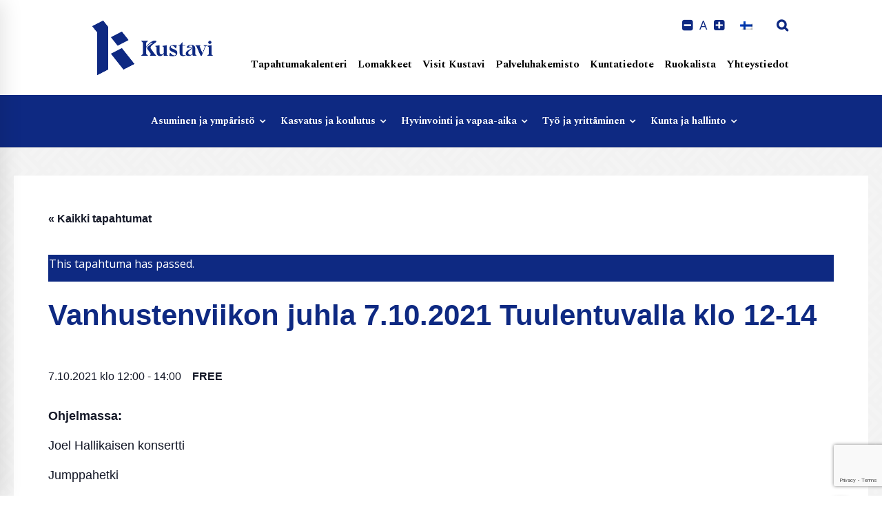

--- FILE ---
content_type: text/html; charset=UTF-8
request_url: https://kustavi.fi/tapahtuma/vanhustenviikon-juhla-7-10-2021-tuulentuvalla-klo-12-14/
body_size: 38405
content:
<!DOCTYPE html>
<html lang="fi">
<head>
	
	<meta charset="UTF-8">
	<meta name="viewport" content="width=device-width, initial-scale=1">
	<link rel="profile" href="https://gmpg.org/xfn/11">
		<link rel='stylesheet' id='tec-variables-skeleton-css' href='https://kustavi.fi/wp-content/plugins/the-events-calendar/common/src/resources/css/variables-skeleton.min.css' type='text/css' media='all' />
<link rel='stylesheet' id='tec-variables-full-css' href='https://kustavi.fi/wp-content/plugins/the-events-calendar/common/src/resources/css/variables-full.min.css' type='text/css' media='all' />
<link rel='stylesheet' id='tribe-common-skeleton-style-css' href='https://kustavi.fi/wp-content/plugins/the-events-calendar/common/src/resources/css/common-skeleton.min.css' type='text/css' media='all' />
<link rel='stylesheet' id='tribe-common-full-style-css' href='https://kustavi.fi/wp-content/plugins/the-events-calendar/common/src/resources/css/common-full.min.css' type='text/css' media='all' />
<link rel='stylesheet' id='tribe-events-views-v2-bootstrap-datepicker-styles-css' href='https://kustavi.fi/wp-content/plugins/the-events-calendar/vendor/bootstrap-datepicker/css/bootstrap-datepicker.standalone.min.css' type='text/css' media='all' />
<link rel='stylesheet' id='tribe-tooltipster-css-css' href='https://kustavi.fi/wp-content/plugins/the-events-calendar/common/vendor/tooltipster/tooltipster.bundle.min.css' type='text/css' media='all' />
<link rel='stylesheet' id='tribe-events-views-v2-skeleton-css' href='https://kustavi.fi/wp-content/plugins/the-events-calendar/src/resources/css/views-skeleton.min.css' type='text/css' media='all' />
<link rel='stylesheet' id='tribe-events-views-v2-full-css' href='https://kustavi.fi/wp-content/plugins/the-events-calendar/src/resources/css/views-full.min.css' type='text/css' media='all' />
<link rel='stylesheet' id='tribe-events-views-v2-print-css' href='https://kustavi.fi/wp-content/plugins/the-events-calendar/src/resources/css/views-print.min.css' type='text/css' media='print' />
<meta name='robots' content='index, follow, max-image-preview:large, max-snippet:-1, max-video-preview:-1' />
	<style>img:is([sizes="auto" i], [sizes^="auto," i]) { contain-intrinsic-size: 3000px 1500px }</style>
	
	<!-- This site is optimized with the Yoast SEO plugin v26.5 - https://yoast.com/wordpress/plugins/seo/ -->
	<title>Vanhustenviikon juhla 7.10.2021 Tuulentuvalla klo 12-14 - Kustavin kunta</title>
	<link rel="canonical" href="https://kustavi.fi/tapahtuma/vanhustenviikon-juhla-7-10-2021-tuulentuvalla-klo-12-14/" />
	<meta property="og:locale" content="fi_FI" />
	<meta property="og:type" content="article" />
	<meta property="og:title" content="Vanhustenviikon juhla 7.10.2021 Tuulentuvalla klo 12-14 - Kustavin kunta" />
	<meta property="og:description" content="Ohjelmassa: Joel Hallikaisen konsertti Jumppahetki Kahvitarjoilu &nbsp; Maksuton tilaisuus &nbsp; Seuraavilta tahoilta voit kysyä kuljetusta: Kustavin Eläkeliitto / Mirja Järvelä 044 5366791 Lions Club / Antti Ääritalo 040 5487989 SPR / Asta Koskinen 040 7406763 &nbsp; Tulethan paikanpäälle ehdottoman terveenä. Suosittelemme tilaisuudessa maskin käyttöä. Paikanpäällä tarjolla maskeja ja käsidesiä. Noudatamme tilaisuudessa viranomaisten antamia suosituksia ja rajoituksia. Lisätiedot ja tiedustelut: vapaa-aikasihteeri Markus Malmelin 0505759121 Syysterveisin Voimaa Vanhuuteen yhteistyöryhmä" />
	<meta property="og:url" content="https://kustavi.fi/tapahtuma/vanhustenviikon-juhla-7-10-2021-tuulentuvalla-klo-12-14/" />
	<meta property="og:site_name" content="Kustavin kunta" />
	<meta property="article:publisher" content="https://www.facebook.com/kustavi/" />
	<meta property="article:modified_time" content="2021-09-23T10:18:39+00:00" />
	<meta property="og:image" content="https://kustavi.fi/wp-content/uploads/2024/01/facebook-linkki.jpg" />
	<meta property="og:image:width" content="1200" />
	<meta property="og:image:height" content="630" />
	<meta property="og:image:type" content="image/jpeg" />
	<meta name="twitter:card" content="summary_large_image" />
	<meta name="twitter:label1" content="Arvioitu lukuaika" />
	<meta name="twitter:data1" content="1 minuutti" />
	<script type="application/ld+json" class="yoast-schema-graph">{"@context":"https://schema.org","@graph":[{"@type":"WebPage","@id":"https://kustavi.fi/tapahtuma/vanhustenviikon-juhla-7-10-2021-tuulentuvalla-klo-12-14/","url":"https://kustavi.fi/tapahtuma/vanhustenviikon-juhla-7-10-2021-tuulentuvalla-klo-12-14/","name":"Vanhustenviikon juhla 7.10.2021 Tuulentuvalla klo 12-14 - Kustavin kunta","isPartOf":{"@id":"https://kustavi.fi/#website"},"datePublished":"2021-09-15T06:21:23+00:00","dateModified":"2021-09-23T10:18:39+00:00","breadcrumb":{"@id":"https://kustavi.fi/tapahtuma/vanhustenviikon-juhla-7-10-2021-tuulentuvalla-klo-12-14/#breadcrumb"},"inLanguage":"fi","potentialAction":[{"@type":"ReadAction","target":["https://kustavi.fi/tapahtuma/vanhustenviikon-juhla-7-10-2021-tuulentuvalla-klo-12-14/"]}]},{"@type":"BreadcrumbList","@id":"https://kustavi.fi/tapahtuma/vanhustenviikon-juhla-7-10-2021-tuulentuvalla-klo-12-14/#breadcrumb","itemListElement":[{"@type":"ListItem","position":1,"name":"Etusivu","item":"https://kustavi.fi/"},{"@type":"ListItem","position":2,"name":"Tapahtumat","item":"https://kustavi.fi/tapahtumakalenteri/"},{"@type":"ListItem","position":3,"name":"Vanhustenviikon juhla 7.10.2021 Tuulentuvalla klo 12-14"}]},{"@type":"WebSite","@id":"https://kustavi.fi/#website","url":"https://kustavi.fi/","name":"Kustavin kunta","description":"Saariston kuningaskunta","publisher":{"@id":"https://kustavi.fi/#organization"},"potentialAction":[{"@type":"SearchAction","target":{"@type":"EntryPoint","urlTemplate":"https://kustavi.fi/?s={search_term_string}"},"query-input":{"@type":"PropertyValueSpecification","valueRequired":true,"valueName":"search_term_string"}}],"inLanguage":"fi"},{"@type":"Organization","@id":"https://kustavi.fi/#organization","name":"Kustavin kunta","url":"https://kustavi.fi/","logo":{"@type":"ImageObject","inLanguage":"fi","@id":"https://kustavi.fi/#/schema/logo/image/","url":"https://kustavi.fi/wp-content/uploads/2020/06/logo.png","contentUrl":"https://kustavi.fi/wp-content/uploads/2020/06/logo.png","width":400,"height":194,"caption":"Kustavin kunta"},"image":{"@id":"https://kustavi.fi/#/schema/logo/image/"},"sameAs":["https://www.facebook.com/kustavi/","https://www.instagram.com/kustavinkunta/","https://www.youtube.com/channel/UCt3g5LfuUo-6lJjqyZWSFKw"]},{"@type":"Event","name":"Vanhustenviikon juhla 7.10.2021 Tuulentuvalla klo 12-14","description":"Ohjelmassa: Joel Hallikaisen konsertti Jumppahetki Kahvitarjoilu &nbsp; Maksuton tilaisuus &nbsp; Seuraavilta tahoilta voit kysyä kuljetusta: Kustavin Eläkeliitto / Mirja Järvelä 044 5366791 Lions Club / Antti Ääritalo 040 5487989 SPR / Asta Koskinen 040 7406763 &nbsp; Tulethan paikanpäälle ehdottoman terveenä. Suosittelemme tilaisuudessa maskin käyttöä. Paikanpäällä tarjolla maskeja ja käsidesiä. Noudatamme tilaisuudessa viranomaisten antamia suosituksia ja rajoituksia. Lisätiedot ja tiedustelut: vapaa-aikasihteeri Markus Malmelin 0505759121 Syysterveisin Voimaa Vanhuuteen yhteistyöryhmä","url":"https://kustavi.fi/tapahtuma/vanhustenviikon-juhla-7-10-2021-tuulentuvalla-klo-12-14/","eventAttendanceMode":"https://schema.org/OfflineEventAttendanceMode","eventStatus":"https://schema.org/EventScheduled","startDate":"2021-10-07T12:00:00+03:00","endDate":"2021-10-07T14:00:00+03:00","location":{"@type":"Place","name":"Tuulentupa","description":"","url":"","address":{"@type":"PostalAddress"},"telephone":"","sameAs":""},"offers":{"@type":"Offer","price":"0","priceCurrency":"USD","url":"https://kustavi.fi/tapahtuma/vanhustenviikon-juhla-7-10-2021-tuulentuvalla-klo-12-14/","category":"primary","availability":"inStock","validFrom":"2021-09-15T00:00:00+00:00"},"@id":"https://kustavi.fi/tapahtuma/vanhustenviikon-juhla-7-10-2021-tuulentuvalla-klo-12-14/#event","mainEntityOfPage":{"@id":"https://kustavi.fi/tapahtuma/vanhustenviikon-juhla-7-10-2021-tuulentuvalla-klo-12-14/"}}]}</script>
	<!-- / Yoast SEO plugin. -->


<link rel='dns-prefetch' href='//www.google.com' />
<link href='https://fonts.gstatic.com' crossorigin rel='preconnect' />
<link rel="alternate" type="application/rss+xml" title="Kustavin kunta &raquo; syöte" href="https://kustavi.fi/feed/" />
<link rel="alternate" type="text/calendar" title="Kustavin kunta &raquo; iCal Feed" href="https://kustavi.fi/tapahtumakalenteri/?ical=1" />
<script type="text/javascript">
/* <![CDATA[ */
window._wpemojiSettings = {"baseUrl":"https:\/\/s.w.org\/images\/core\/emoji\/16.0.1\/72x72\/","ext":".png","svgUrl":"https:\/\/s.w.org\/images\/core\/emoji\/16.0.1\/svg\/","svgExt":".svg","source":{"concatemoji":"https:\/\/kustavi.fi\/wp-includes\/js\/wp-emoji-release.min.js"}};
/*! This file is auto-generated */
!function(s,n){var o,i,e;function c(e){try{var t={supportTests:e,timestamp:(new Date).valueOf()};sessionStorage.setItem(o,JSON.stringify(t))}catch(e){}}function p(e,t,n){e.clearRect(0,0,e.canvas.width,e.canvas.height),e.fillText(t,0,0);var t=new Uint32Array(e.getImageData(0,0,e.canvas.width,e.canvas.height).data),a=(e.clearRect(0,0,e.canvas.width,e.canvas.height),e.fillText(n,0,0),new Uint32Array(e.getImageData(0,0,e.canvas.width,e.canvas.height).data));return t.every(function(e,t){return e===a[t]})}function u(e,t){e.clearRect(0,0,e.canvas.width,e.canvas.height),e.fillText(t,0,0);for(var n=e.getImageData(16,16,1,1),a=0;a<n.data.length;a++)if(0!==n.data[a])return!1;return!0}function f(e,t,n,a){switch(t){case"flag":return n(e,"\ud83c\udff3\ufe0f\u200d\u26a7\ufe0f","\ud83c\udff3\ufe0f\u200b\u26a7\ufe0f")?!1:!n(e,"\ud83c\udde8\ud83c\uddf6","\ud83c\udde8\u200b\ud83c\uddf6")&&!n(e,"\ud83c\udff4\udb40\udc67\udb40\udc62\udb40\udc65\udb40\udc6e\udb40\udc67\udb40\udc7f","\ud83c\udff4\u200b\udb40\udc67\u200b\udb40\udc62\u200b\udb40\udc65\u200b\udb40\udc6e\u200b\udb40\udc67\u200b\udb40\udc7f");case"emoji":return!a(e,"\ud83e\udedf")}return!1}function g(e,t,n,a){var r="undefined"!=typeof WorkerGlobalScope&&self instanceof WorkerGlobalScope?new OffscreenCanvas(300,150):s.createElement("canvas"),o=r.getContext("2d",{willReadFrequently:!0}),i=(o.textBaseline="top",o.font="600 32px Arial",{});return e.forEach(function(e){i[e]=t(o,e,n,a)}),i}function t(e){var t=s.createElement("script");t.src=e,t.defer=!0,s.head.appendChild(t)}"undefined"!=typeof Promise&&(o="wpEmojiSettingsSupports",i=["flag","emoji"],n.supports={everything:!0,everythingExceptFlag:!0},e=new Promise(function(e){s.addEventListener("DOMContentLoaded",e,{once:!0})}),new Promise(function(t){var n=function(){try{var e=JSON.parse(sessionStorage.getItem(o));if("object"==typeof e&&"number"==typeof e.timestamp&&(new Date).valueOf()<e.timestamp+604800&&"object"==typeof e.supportTests)return e.supportTests}catch(e){}return null}();if(!n){if("undefined"!=typeof Worker&&"undefined"!=typeof OffscreenCanvas&&"undefined"!=typeof URL&&URL.createObjectURL&&"undefined"!=typeof Blob)try{var e="postMessage("+g.toString()+"("+[JSON.stringify(i),f.toString(),p.toString(),u.toString()].join(",")+"));",a=new Blob([e],{type:"text/javascript"}),r=new Worker(URL.createObjectURL(a),{name:"wpTestEmojiSupports"});return void(r.onmessage=function(e){c(n=e.data),r.terminate(),t(n)})}catch(e){}c(n=g(i,f,p,u))}t(n)}).then(function(e){for(var t in e)n.supports[t]=e[t],n.supports.everything=n.supports.everything&&n.supports[t],"flag"!==t&&(n.supports.everythingExceptFlag=n.supports.everythingExceptFlag&&n.supports[t]);n.supports.everythingExceptFlag=n.supports.everythingExceptFlag&&!n.supports.flag,n.DOMReady=!1,n.readyCallback=function(){n.DOMReady=!0}}).then(function(){return e}).then(function(){var e;n.supports.everything||(n.readyCallback(),(e=n.source||{}).concatemoji?t(e.concatemoji):e.wpemoji&&e.twemoji&&(t(e.twemoji),t(e.wpemoji)))}))}((window,document),window._wpemojiSettings);
/* ]]> */
</script>

<link rel='stylesheet' id='tribe-events-v2-single-skeleton-css' href='https://kustavi.fi/wp-content/plugins/the-events-calendar/src/resources/css/tribe-events-single-skeleton.min.css' type='text/css' media='all' />
<link rel='stylesheet' id='tribe-events-v2-single-skeleton-full-css' href='https://kustavi.fi/wp-content/plugins/the-events-calendar/src/resources/css/tribe-events-single-full.min.css' type='text/css' media='all' />
<style id='wp-emoji-styles-inline-css' type='text/css'>

	img.wp-smiley, img.emoji {
		display: inline !important;
		border: none !important;
		box-shadow: none !important;
		height: 1em !important;
		width: 1em !important;
		margin: 0 0.07em !important;
		vertical-align: -0.1em !important;
		background: none !important;
		padding: 0 !important;
	}
</style>
<link rel='stylesheet' id='wp-block-library-css' href='https://kustavi.fi/wp-includes/css/dist/block-library/style.min.css' type='text/css' media='all' />
<style id='classic-theme-styles-inline-css' type='text/css'>
/*! This file is auto-generated */
.wp-block-button__link{color:#fff;background-color:#32373c;border-radius:9999px;box-shadow:none;text-decoration:none;padding:calc(.667em + 2px) calc(1.333em + 2px);font-size:1.125em}.wp-block-file__button{background:#32373c;color:#fff;text-decoration:none}
</style>
<style id='global-styles-inline-css' type='text/css'>
:root{--wp--preset--aspect-ratio--square: 1;--wp--preset--aspect-ratio--4-3: 4/3;--wp--preset--aspect-ratio--3-4: 3/4;--wp--preset--aspect-ratio--3-2: 3/2;--wp--preset--aspect-ratio--2-3: 2/3;--wp--preset--aspect-ratio--16-9: 16/9;--wp--preset--aspect-ratio--9-16: 9/16;--wp--preset--color--black: #000000;--wp--preset--color--cyan-bluish-gray: #abb8c3;--wp--preset--color--white: #ffffff;--wp--preset--color--pale-pink: #f78da7;--wp--preset--color--vivid-red: #cf2e2e;--wp--preset--color--luminous-vivid-orange: #ff6900;--wp--preset--color--luminous-vivid-amber: #fcb900;--wp--preset--color--light-green-cyan: #7bdcb5;--wp--preset--color--vivid-green-cyan: #00d084;--wp--preset--color--pale-cyan-blue: #8ed1fc;--wp--preset--color--vivid-cyan-blue: #0693e3;--wp--preset--color--vivid-purple: #9b51e0;--wp--preset--gradient--vivid-cyan-blue-to-vivid-purple: linear-gradient(135deg,rgba(6,147,227,1) 0%,rgb(155,81,224) 100%);--wp--preset--gradient--light-green-cyan-to-vivid-green-cyan: linear-gradient(135deg,rgb(122,220,180) 0%,rgb(0,208,130) 100%);--wp--preset--gradient--luminous-vivid-amber-to-luminous-vivid-orange: linear-gradient(135deg,rgba(252,185,0,1) 0%,rgba(255,105,0,1) 100%);--wp--preset--gradient--luminous-vivid-orange-to-vivid-red: linear-gradient(135deg,rgba(255,105,0,1) 0%,rgb(207,46,46) 100%);--wp--preset--gradient--very-light-gray-to-cyan-bluish-gray: linear-gradient(135deg,rgb(238,238,238) 0%,rgb(169,184,195) 100%);--wp--preset--gradient--cool-to-warm-spectrum: linear-gradient(135deg,rgb(74,234,220) 0%,rgb(151,120,209) 20%,rgb(207,42,186) 40%,rgb(238,44,130) 60%,rgb(251,105,98) 80%,rgb(254,248,76) 100%);--wp--preset--gradient--blush-light-purple: linear-gradient(135deg,rgb(255,206,236) 0%,rgb(152,150,240) 100%);--wp--preset--gradient--blush-bordeaux: linear-gradient(135deg,rgb(254,205,165) 0%,rgb(254,45,45) 50%,rgb(107,0,62) 100%);--wp--preset--gradient--luminous-dusk: linear-gradient(135deg,rgb(255,203,112) 0%,rgb(199,81,192) 50%,rgb(65,88,208) 100%);--wp--preset--gradient--pale-ocean: linear-gradient(135deg,rgb(255,245,203) 0%,rgb(182,227,212) 50%,rgb(51,167,181) 100%);--wp--preset--gradient--electric-grass: linear-gradient(135deg,rgb(202,248,128) 0%,rgb(113,206,126) 100%);--wp--preset--gradient--midnight: linear-gradient(135deg,rgb(2,3,129) 0%,rgb(40,116,252) 100%);--wp--preset--font-size--small: 13px;--wp--preset--font-size--medium: 20px;--wp--preset--font-size--large: 36px;--wp--preset--font-size--x-large: 42px;--wp--preset--spacing--20: 0.44rem;--wp--preset--spacing--30: 0.67rem;--wp--preset--spacing--40: 1rem;--wp--preset--spacing--50: 1.5rem;--wp--preset--spacing--60: 2.25rem;--wp--preset--spacing--70: 3.38rem;--wp--preset--spacing--80: 5.06rem;--wp--preset--shadow--natural: 6px 6px 9px rgba(0, 0, 0, 0.2);--wp--preset--shadow--deep: 12px 12px 50px rgba(0, 0, 0, 0.4);--wp--preset--shadow--sharp: 6px 6px 0px rgba(0, 0, 0, 0.2);--wp--preset--shadow--outlined: 6px 6px 0px -3px rgba(255, 255, 255, 1), 6px 6px rgba(0, 0, 0, 1);--wp--preset--shadow--crisp: 6px 6px 0px rgba(0, 0, 0, 1);}:where(.is-layout-flex){gap: 0.5em;}:where(.is-layout-grid){gap: 0.5em;}body .is-layout-flex{display: flex;}.is-layout-flex{flex-wrap: wrap;align-items: center;}.is-layout-flex > :is(*, div){margin: 0;}body .is-layout-grid{display: grid;}.is-layout-grid > :is(*, div){margin: 0;}:where(.wp-block-columns.is-layout-flex){gap: 2em;}:where(.wp-block-columns.is-layout-grid){gap: 2em;}:where(.wp-block-post-template.is-layout-flex){gap: 1.25em;}:where(.wp-block-post-template.is-layout-grid){gap: 1.25em;}.has-black-color{color: var(--wp--preset--color--black) !important;}.has-cyan-bluish-gray-color{color: var(--wp--preset--color--cyan-bluish-gray) !important;}.has-white-color{color: var(--wp--preset--color--white) !important;}.has-pale-pink-color{color: var(--wp--preset--color--pale-pink) !important;}.has-vivid-red-color{color: var(--wp--preset--color--vivid-red) !important;}.has-luminous-vivid-orange-color{color: var(--wp--preset--color--luminous-vivid-orange) !important;}.has-luminous-vivid-amber-color{color: var(--wp--preset--color--luminous-vivid-amber) !important;}.has-light-green-cyan-color{color: var(--wp--preset--color--light-green-cyan) !important;}.has-vivid-green-cyan-color{color: var(--wp--preset--color--vivid-green-cyan) !important;}.has-pale-cyan-blue-color{color: var(--wp--preset--color--pale-cyan-blue) !important;}.has-vivid-cyan-blue-color{color: var(--wp--preset--color--vivid-cyan-blue) !important;}.has-vivid-purple-color{color: var(--wp--preset--color--vivid-purple) !important;}.has-black-background-color{background-color: var(--wp--preset--color--black) !important;}.has-cyan-bluish-gray-background-color{background-color: var(--wp--preset--color--cyan-bluish-gray) !important;}.has-white-background-color{background-color: var(--wp--preset--color--white) !important;}.has-pale-pink-background-color{background-color: var(--wp--preset--color--pale-pink) !important;}.has-vivid-red-background-color{background-color: var(--wp--preset--color--vivid-red) !important;}.has-luminous-vivid-orange-background-color{background-color: var(--wp--preset--color--luminous-vivid-orange) !important;}.has-luminous-vivid-amber-background-color{background-color: var(--wp--preset--color--luminous-vivid-amber) !important;}.has-light-green-cyan-background-color{background-color: var(--wp--preset--color--light-green-cyan) !important;}.has-vivid-green-cyan-background-color{background-color: var(--wp--preset--color--vivid-green-cyan) !important;}.has-pale-cyan-blue-background-color{background-color: var(--wp--preset--color--pale-cyan-blue) !important;}.has-vivid-cyan-blue-background-color{background-color: var(--wp--preset--color--vivid-cyan-blue) !important;}.has-vivid-purple-background-color{background-color: var(--wp--preset--color--vivid-purple) !important;}.has-black-border-color{border-color: var(--wp--preset--color--black) !important;}.has-cyan-bluish-gray-border-color{border-color: var(--wp--preset--color--cyan-bluish-gray) !important;}.has-white-border-color{border-color: var(--wp--preset--color--white) !important;}.has-pale-pink-border-color{border-color: var(--wp--preset--color--pale-pink) !important;}.has-vivid-red-border-color{border-color: var(--wp--preset--color--vivid-red) !important;}.has-luminous-vivid-orange-border-color{border-color: var(--wp--preset--color--luminous-vivid-orange) !important;}.has-luminous-vivid-amber-border-color{border-color: var(--wp--preset--color--luminous-vivid-amber) !important;}.has-light-green-cyan-border-color{border-color: var(--wp--preset--color--light-green-cyan) !important;}.has-vivid-green-cyan-border-color{border-color: var(--wp--preset--color--vivid-green-cyan) !important;}.has-pale-cyan-blue-border-color{border-color: var(--wp--preset--color--pale-cyan-blue) !important;}.has-vivid-cyan-blue-border-color{border-color: var(--wp--preset--color--vivid-cyan-blue) !important;}.has-vivid-purple-border-color{border-color: var(--wp--preset--color--vivid-purple) !important;}.has-vivid-cyan-blue-to-vivid-purple-gradient-background{background: var(--wp--preset--gradient--vivid-cyan-blue-to-vivid-purple) !important;}.has-light-green-cyan-to-vivid-green-cyan-gradient-background{background: var(--wp--preset--gradient--light-green-cyan-to-vivid-green-cyan) !important;}.has-luminous-vivid-amber-to-luminous-vivid-orange-gradient-background{background: var(--wp--preset--gradient--luminous-vivid-amber-to-luminous-vivid-orange) !important;}.has-luminous-vivid-orange-to-vivid-red-gradient-background{background: var(--wp--preset--gradient--luminous-vivid-orange-to-vivid-red) !important;}.has-very-light-gray-to-cyan-bluish-gray-gradient-background{background: var(--wp--preset--gradient--very-light-gray-to-cyan-bluish-gray) !important;}.has-cool-to-warm-spectrum-gradient-background{background: var(--wp--preset--gradient--cool-to-warm-spectrum) !important;}.has-blush-light-purple-gradient-background{background: var(--wp--preset--gradient--blush-light-purple) !important;}.has-blush-bordeaux-gradient-background{background: var(--wp--preset--gradient--blush-bordeaux) !important;}.has-luminous-dusk-gradient-background{background: var(--wp--preset--gradient--luminous-dusk) !important;}.has-pale-ocean-gradient-background{background: var(--wp--preset--gradient--pale-ocean) !important;}.has-electric-grass-gradient-background{background: var(--wp--preset--gradient--electric-grass) !important;}.has-midnight-gradient-background{background: var(--wp--preset--gradient--midnight) !important;}.has-small-font-size{font-size: var(--wp--preset--font-size--small) !important;}.has-medium-font-size{font-size: var(--wp--preset--font-size--medium) !important;}.has-large-font-size{font-size: var(--wp--preset--font-size--large) !important;}.has-x-large-font-size{font-size: var(--wp--preset--font-size--x-large) !important;}
:where(.wp-block-post-template.is-layout-flex){gap: 1.25em;}:where(.wp-block-post-template.is-layout-grid){gap: 1.25em;}
:where(.wp-block-columns.is-layout-flex){gap: 2em;}:where(.wp-block-columns.is-layout-grid){gap: 2em;}
:root :where(.wp-block-pullquote){font-size: 1.5em;line-height: 1.6;}
</style>
<link rel='stylesheet' id='framill-contacts-css' href='https://kustavi.fi/wp-content/plugins/framill-contacts/public/css/framill-contacts-public.css' type='text/css' media='all' />
<link rel='stylesheet' id='framill-javascript-plugins-css' href='https://kustavi.fi/wp-content/plugins/framill-javascript-plugins/public/css/framill-javascript-plugins-public.css' type='text/css' media='all' />
<link rel='stylesheet' id='framill-javascript-plugins-owl-carousel-css-css' href='https://kustavi.fi/wp-content/plugins/framill-javascript-plugins/public/js/owl-carousel/dist/assets/owl.carousel.min.css' type='text/css' media='all' />
<link rel='stylesheet' id='framill-javascript-plugins-owl-carousel-theme-default-css-css' href='https://kustavi.fi/wp-content/plugins/framill-javascript-plugins/public/js/owl-carousel/dist/assets/owl.theme.default.min.css' type='text/css' media='all' />
<link rel='stylesheet' id='magnific-popup-css' href='https://kustavi.fi/wp-content/plugins/framill-javascript-plugins/public/js/magnific-popup/dist/magnific-popup.css' type='text/css' media='all' />
<link rel='stylesheet' id='cff-css' href='https://kustavi.fi/wp-content/plugins/custom-facebook-feed-pro/assets/css/cff-style.min.css' type='text/css' media='all' />
<link rel='stylesheet' id='wpml-legacy-horizontal-list-0-css' href='https://kustavi.fi/wp-content/plugins/sitepress-multilingual-cms/templates/language-switchers/legacy-list-horizontal/style.min.css' type='text/css' media='all' />
<link rel='stylesheet' id='framill-css-css' href='https://kustavi.fi/wp-content/_custom/css/_compiled/style.css?v=20260119181618' type='text/css' media='all' />
<link rel='stylesheet' id='hakemisto-css-css' href='https://kustavi.fi/wp-content/_custom/css/_compiled/hakemisto.css?v=20260119181618' type='text/css' media='all' />
<link rel='stylesheet' id='fontawesome-css' href='https://kustavi.fi/wp-content/_custom/fonts/font-awesome/css/font-awesome.min.css' type='text/css' media='all' />
<link rel='stylesheet' id='insight-style-css' href='https://kustavi.fi/wp-content/themes/tm-arden/style.css' type='text/css' media='all' />
<style id='insight-style-inline-css' type='text/css'>
.primary-font,.tm-button,button,input,select,textarea{font-family:Open Sans}.primary-font-important{font-family:Open Sans !important}::-moz-selection{color:#fff;background-color:#0e2982}::selection{color:#fff;background-color:#0e2982}body{font-size:16px}h1,.h1{font-size:34.3px}h2,.h2{font-size:22.4px}h3,.h3{font-size:18.2px}h4,.h4{font-size:14px}h5,.h5{font-size:11.2px}h6,.h6{font-size:9.8px}@media(min-width:544px) and(max-width:1199px){body{font-size:calc(16px +(16 - 16) *((100vw - 554px) / 646))}h1,.h1{font-size:calc(34.3px +(49 - 34.3) *((100vw - 554px) / 646))}h2,.h2{font-size:calc(22.4px +(32 - 22.4) *((100vw - 554px) / 646))}h3,.h3{font-size:calc(18.2px +(26 - 18.2) *((100vw - 554px) / 646))}h4,.h4{font-size:calc(14px +(20 - 14) *((100vw - 554px) / 646))}h5,.h5{font-size:calc(11.2px +(16 - 11.2) *((100vw - 554px) / 646))}h6,.h6{font-size:calc(9.8px +(14 - 9.8) *((100vw - 554px) / 646))}}.tm-sticky-kit.is_stuck{padding-top:100px}.boxed{max-width:1280px}@media(min-width:1200px){.container{max-width:1280px}}@media(min-width:768px){.page-sidebar{flex:0 0 25%;max-width:25%}.page-main-content{flex:0 0 75%;max-width:75%}}@media(min-width:1200px){.page-sidebar-left .page-sidebar-inner{padding-right:0}.page-sidebar-right .page-sidebar-inner{padding-left:0}}.primary-color,.topbar a,a.liked,blockquote,.comment-list .fn a,.widget_recent_entries a,.widget_recent_comments a,.widget_archive a,.widget_categories a,.widget_meta a,.widget_product_categories a,.widget_rss a,.widget_pages a,.widget_nav_menu a,.insight-core-bmw a,.tm-drop-cap.style-1 .drop-cap,.tm-button,.tm-button.style-1.tm-button-default:hover,.tm-button.style-1.tm-button-primary:hover,.tm-button.style-2.tm-button-white:hover,.tm-button.style-3.tm-button-default,.wpcf7-text.wpcf7-text,.wpcf7-textarea,.tm-list--icon .tm-list__marker,.tm-list--h-flow .tm-list__title,.tm-info-boxes.style-metro .grid-item.skin-secondary .box-title,.tm-info-boxes.style-metro .grid-item.skin-secondary .box-text,.tm-social-networks__link,.tm-counter.style-1 .number-wrap,.tm-countdown.skin-dark .number,.tm-countdown.skin-dark .separator,.tm-swiper.nav-style-1 .swiper-nav-button,.tm-grid-wrapper .btn-filter,.tm-mailchimp-form.skin-primary input[type=text],.tm-mailchimp-form.skin-primary input[type=email],.page-template-one-page-scroll[data-row-skin='dark'] #fp-nav ul li .fp-tooltip,.page-links>span,.page-links>a,.page-links>a:hover,.page-links>a:focus,.page-pagination li a,.page-pagination li span,.comment-nav-links li a,.comment-nav-links li span,.comment-list .fn,.gmap-marker-content,.vc_tta-color-primary.vc_tta-style-outline .vc_tta-panel .vc_tta-panel-title>a,.wpb-js-composer .vc_tta-style-arden-01 .vc_tta-tab,.wpb-js-composer .vc_tta-style-arden-03 .vc_tta-tab,.portfolio-details-list label{color:#0e2982}.primary-color-important,.primary-color-hover-important:hover,.rev-button-fill-primary:hover,.rev-button-outline-primary,.page-template-one-page-scroll[data-row-skin='dark'] .popup-search-wrap i,.page-template-one-page-scroll[data-row-skin='dark'] .mini-cart .mini-cart-icon{color:#0e2982!important}.primary-background-color,.lg-backdrop,.page-loading,.page-popup-search,.page-close-mobile-menu i,.page-close-mobile-menu i:before,.page-close-mobile-menu i:after,.tm-grid-wrapper .filter-counter,.tm-blog.style-1 .post-quote,.tm-blog.style-2 .post-overlay,.tm-blog.style-3 .post-quote,.tm-blog.style-3 .post-overlay,.tm-blog.style-4 .post-overlay,.single-post .post-feature .post-quote,.tm-button.style-1.tm-button-default,.tm-button.style-1.tm-button-primary,.tm-button.style-2.tm-button-default:hover,.tm-button.style-2.tm-button-primary:hover,.scrollup,.tm-team-member.style-1 .overlay,.tm-swiper.nav-style-2 .swiper-nav-button:hover,.tm-swiper.nav-style-3 .swiper-nav-button:hover,.tm-blockquote.skin-dark,.tm-drop-cap.style-2 .drop-cap,.tm-portfolio [data-overlay-animation='hover-dir'] .post-overlay,.tm-portfolio [data-overlay-animation='faded'] .post-overlay,.single-portfolio .swiper-nav-button:hover,.single-portfolio .related-portfolio-wrap .post-overlay,.tm-gallery .overlay,.scrollup,.page-preloader .object,.portfolio-details-gallery .gallery-item .overlay,.vc_tta-color-primary.vc_tta-style-classic .vc_tta-tab>a,.vc_tta-color-primary.vc_tta-style-classic .vc_tta-panel .vc_tta-panel-heading,.vc_tta-tabs.vc_tta-color-primary.vc_tta-style-modern .vc_tta-tab>a,.vc_tta-color-primary.vc_tta-style-modern .vc_tta-panel .vc_tta-panel-heading,.vc_tta-color-primary.vc_tta-style-flat .vc_tta-panel .vc_tta-panel-body,.vc_tta-color-primary.vc_tta-style-flat .vc_tta-panel .vc_tta-panel-heading,.vc_tta-color-primary.vc_tta-style-flat .vc_tta-tab>a,.vc_tta-color-primary.vc_tta-style-outline .vc_tta-panel:not(.vc_active) .vc_tta-panel-heading:focus,.vc_tta-color-primary.vc_tta-style-outline .vc_tta-panel:not(.vc_active) .vc_tta-panel-heading:hover,.vc_tta-color-primary.vc_tta-style-outline .vc_tta-tab:not(.vc_active)>a:focus,.vc_tta-color-primary.vc_tta-style-outline .vc_tta-tab:not(.vc_active)>a:hover,.wpb-js-composer .vc_tta-style-arden-01 .vc_tta-tab.vc_active>a,.wpb-js-composer .vc_tta-style-arden-03 .vc_tta-tab.vc_active>a{background-color:#0e2982}.primary-background-color-important,.primary-background-color-hover-important:hover,.rev-button-fill-primary,.rev-button-outline-primary:hover,.mejs-controls .mejs-time-rail .mejs-time-current,.page-template-one-page-scroll[data-row-skin='dark'] .page-open-mobile-menu i,.page-template-one-page-scroll[data-row-skin='dark'] .page-open-mobile-menu i:before,.page-template-one-page-scroll[data-row-skin='dark'] .page-open-mobile-menu i:after,.page-template-one-page-scroll[data-row-skin='dark'] .page-open-main-menu i,.page-template-one-page-scroll[data-row-skin='dark'] .page-open-main-menu i:before,.page-template-one-page-scroll[data-row-skin='dark'] .page-open-main-menu i:after{background-color:#0e2982!important}.primary-border-color,.tm-button.style-1.tm-button-default,.tm-button.style-1.tm-button-primary,.tm-button.style-2.tm-button-default:hover,.tm-button.style-2.tm-button-primary,.tagcloud a:hover,.vc_tta-color-primary.vc_tta-style-classic .vc_tta-panel .vc_tta-panel-heading,.vc_tta-color-primary.vc_tta-style-outline .vc_tta-panel .vc_tta-panel-heading,.vc_tta-color-primary.vc_tta-style-outline .vc_tta-controls-icon::after,.vc_tta-color-primary.vc_tta-style-outline .vc_tta-controls-icon::before,.vc_tta-color-primary.vc_tta-style-outline .vc_tta-panel .vc_tta-panel-body,.vc_tta-color-primary.vc_tta-style-outline .vc_tta-panel .vc_tta-panel-body::after,.vc_tta-color-primary.vc_tta-style-outline .vc_tta-panel .vc_tta-panel-body::before,.vc_tta-tabs.vc_tta-color-primary.vc_tta-style-outline .vc_tta-tab>a,.tm-mailchimp-form.skin-primary input[type=text],.tm-mailchimp-form.skin-primary input[type=email]{border-color:#0e2982}.primary-border-color-important,.primary-border-color-hover-important:hover,.rev-button-fill-primary,.rev-button-outline-primary{border-color:#0e2982!important}.tm-grid-wrapper .filter-counter:before,.wpb-js-composer .vc_tta-style-arden-01 .vc_tta-tab.vc_active:after{border-top-color:#0e2982}input[type='text']:focus,input[type='email']:focus,input[type='url']:focus,input[type='password']:focus,input[type='search']:focus,input[type='number']:focus,input[type='tel']:focus,input[type='range']:focus,input[type='date']:focus,input[type='month']:focus,input[type='week']:focus,input[type='time']:focus,input[type='datetime']:focus,input[type='datetime-local']:focus,input[type='color']:focus,textarea:focus{border-bottom-color:#0e2982}.wpb-js-composer .vc_tta-style-arden-03 .vc_tta-tab.vc_active:after{border-left-color:#0e2982}.secondary-color,.tm-button.style-1.tm-button-default,.tm-button.style-1.tm-button-secondary:hover,.tm-button.style-2.tm-button-default:hover,.tm-button.style-2.tm-button-secondary,.tm-button.style-3.tm-button-secondary,.tm-contact-form-7.skin-secondary .wpcf7-text.wpcf7-text,.tm-contact-form-7.skin-secondary .wpcf7-textarea,.tm-contact-form-7.skin-secondary .wpcf7-select,.tm-list--h-flow .tm-list__marker,.tm-list--vertical-numbered .tm-list__marker,.tm-pricing.tm-pricing-box.style-2 .price-wrap,.tm-pricing .tm-pricing-list>li>i,.tm-twitter .tweet:before,.tm-swiper.nav-style-1 .swiper-nav-button:hover,.tm-countdown.skin-light .number,.tm-popup-video .video-play i:hover,.tm-popup-video.style-button .video-play i,.tm-box-icon.style-1 .icon,.tm-accordion .accordion-section.active .accordion-title,.tm-accordion .accordion-section:hover .accordion-title,.highlight-text mark,.typed-text mark,.tm-info-boxes.style-metro .grid-item.skin-primary .box-title,.single-post .page-main-content .post-categories,.single-post .page-main-content .post-tags span,.single-post .related-posts .related-post-title a:hover,.tm-blog.style-1 .post-title a:hover,.tm-blog.style-1 .post-categories,.tm-blog.style-2 .post-title a:hover,.tm-blog.style-2 .post-categories,.tm-blog.style-3 .post-title a:hover,.tm-blog.style-3 .post-categories,.tm-blog.style-4 .post-title a:hover,.tm-blog.style-4 .post-categories,.tm-blog.style-5 .post-categories,.tm-blog.style-5 .post-title a:hover,.tm-portfolio [data-overlay-animation='hover-dir'] .post-overlay-title a,.tm-portfolio [data-overlay-animation='hover-dir'] .post-overlay-categories a:hover,.tm-portfolio [data-overlay-animation='faded'] .post-overlay-title a,.tm-portfolio [data-overlay-animation='faded'] .post-overlay-categories a:hover,.tm-portfolio .post-title:hover,.tm-portfolio .post-categories a:hover,.tm-mailchimp-form.skin-secondary input[type=text],.tm-mailchimp-form.skin-secondary input[type=email],.tm-menu .menu-price,.page-content .tm-custom-menu.style-1 .menu a:hover,.page-template-blog-fullscreen-slider .post-categories,.page-template-blog-fullscreen-slider .post-title a:hover,.page-template-portfolio-fullscreen-slider .portfolio-categories,.page-template-portfolio-fullscreen-slider .portfolio-title a:hover,.page-template-portfolio-fullscreen-split-slider .portfolio-categories,.page-template-portfolio-fullscreen-split-slider .portfolio-title a:hover,.page-template-portfolio-fullscreen-split-slider .tm-social-network a:hover,.page-template-portfolio-fullscreen-carousel-slider .portfolio-categories,.page-template-portfolio-fullscreen-carousel-slider .portfolio-title a:hover,.single-portfolio .related-portfolio-wrap .post-overlay-title a,.single-portfolio .related-portfolio-wrap .post-overlay-categories a:hover,.page-content .widget-title,.page-content .widgettitle,.gmap-marker-title,.page-popup-search .search-field,.page-popup-search .search-field:focus,.page-popup-search .form-description,.widget_search .search-submit i,.widget_product_search .search-submit i,.cs-countdown .number,.tm-view-demo-icon .item-icon,.menu--primary .menu-item-feature,.page-template-maintenance .maintenance-title{color:#ffefe0}.page-popup-search .search-field:-webkit-autofill{-webkit-text-fill-color:#ffefe0}.secondary-color-important,.secondary-color-hover-important:hover{color:#ffefe0!important}.secondary-background-color,.page-loading .sk-child,.animated-dot .middle-dot,.animated-dot div[class*='signal'],.tm-contact-form-7.skin-secondary .wpcf7-submit:hover,.lg-progress-bar .lg-progress,.tm-grid-wrapper .btn-filter:hover .filter-text:after,.tm-grid-wrapper .btn-filter.current .filter-text:after,.tm-blog.style-1 .post-item .post-link,.tm-blog.style-3 .post-item .post-link,.tm-blog.style-5 .post-item .post-link,.single-post .post-feature .post-link,.tm-info-boxes.style-metro .grid-item.skin-secondary,.tm-button.style-1.tm-button-secondary,.tm-button.style-2.tm-button-secondary:hover,.tm-timeline ul li:after,.tm-pricing.tm-pricing-box.style-1 .price-wrap,.page-template-fullscreen-split-feature .tm-social-network a span:after,.tm-mailchimp-form.skin-secondary button:hover,.tm-mailchimp-form.skin-secondary button:focus,.tm-mailchimp-form.skin-secondary input[type=submit]:hover,.tm-mailchimp-form.skin-secondary input[type=submit]:focus,.tm-mailchimp-form.skin-secondary input[type=reset]:hover,.tm-mailchimp-form.skin-secondary input[type=reset]:focus,.maintenance-progress:before,.go-to-single.page-template-blog-fullscreen-slider .post-overlay,.tm-social-networks.tm-social-networks--title .tm-social-networks__link span:after,.tm-view-demo .overlay,.mCS-arden .mCSB_scrollTools.mCSB_scrollTools_horizontal .mCSB_dragger .mCSB_dragger_bar,.tm-popup-video.button-style-2 .video-play{background-color:#ffefe0}.secondary-background-color-important,.secondary-background-color-hover-important:hover,.rev-button-outline-secondary:hover{background-color:#ffefe0!important}.secondary-border-color,.tm-button.style-1.tm-button-default:hover,.tm-button.style-1.tm-button-secondary,.tm-button.style-2.tm-button-default,.tm-button.style-2.tm-button-secondary,.tm-button.style-3 span,.tm-contact-form-7.skin-secondary .wpcf7-submit:hover,.lg-outer .lg-thumb-item.active,.lg-outer .lg-thumb-item:hover,.tm-accordion .accordion-section.active .accordion-title,.tm-accordion .accordion-section:hover .accordion-title,.tm-swiper.pagination-style-1 .swiper-pagination-bullet:hover,.tm-swiper.pagination-style-1 .swiper-pagination-bullet-active,.page-template-portfolio-fullscreen-split-slider #multiscroll-nav .active span,.tm-mailchimp-form.skin-secondary button:hover,.tm-mailchimp-form.skin-secondary button:focus,.tm-mailchimp-form.skin-secondary input[type=submit]:hover,.tm-mailchimp-form.skin-secondary input[type=submit]:focus,.tm-mailchimp-form.skin-secondary input[type=reset]:hover,.tm-mailchimp-form.skin-secondary input[type=reset]:focus,.page-links>span,.page-links>a:hover,.page-links>a:focus,.comment-nav-links li a:hover,.comment-nav-links li .current,.page-pagination li a:hover,.page-pagination li .current{border-color:#ffefe0}.secondary-border-color-important,.secondary-border-color-hover-important:hover,#fp-nav ul li a.active span,.fp-slidesNav ul li a.active span,.rev-button-outline-secondary{border-color:#ffefe0!important}.popup-search-opened .page-popup-search .search-field,.desktop-menu .menu--primary .sub-menu,.desktop-menu .menu--primary .children,.mini-cart .widget_shopping_cart_content,input[type='text'],input[type='email'],input[type='url'],input[type='password'],input[type='search'],input[type='number'],input[type='tel'],input[type='range'],input[type='date'],input[type='month'],input[type='week'],input[type='time'],input[type='datetime'],input[type='datetime-local'],input[type='color'],textarea,select,select:focus,.wpb-js-composer .vc_tta-style-arden-02 .vc_tta-tab.vc_active,.header04 .navigation .menu__container>.current-menu-item>a>.menu-item-title,.header04 .navigation .menu__container>li>a:hover>.menu-item-title{border-bottom-color:#ffefe0}.tm-pricing .tm-pricing-rating{border-right-color:#ffefe0!important}.tm-blockquote.skin-light path{fill:#ffefe0}
</style>
<link rel='stylesheet' id='insight-child-style-css' href='https://kustavi.fi/wp-content/themes/tm-arden-child/style.css' type='text/css' media='all' />
<link rel='stylesheet' id='font-awesome-css' href='https://kustavi.fi/wp-content/themes/tm-arden/assets/libs/font-awesome/css/font-awesome.min.css' type='text/css' media='all' />
<link rel='stylesheet' id='pe-stroke-7-css' href='https://kustavi.fi/wp-content/themes/tm-arden/assets/libs/pixeden-stroke-7-icon/css/pe-icon-7-stroke.min.css' type='text/css' media='all' />
<link rel='stylesheet' id='justifiedGallery-css' href='https://kustavi.fi/wp-content/themes/tm-arden/assets/custom_libs/justifiedGallery/justifiedGallery.min.css' type='text/css' media='all' />
<link rel='stylesheet' id='wpdreams-asl-basic-css' href='https://kustavi.fi/wp-content/plugins/ajax-search-lite/css/style.basic.css' type='text/css' media='all' />
<style id='wpdreams-asl-basic-inline-css' type='text/css'>

					div[id*='ajaxsearchlitesettings'].searchsettings .asl_option_inner label {
						font-size: 0px !important;
						color: rgba(0, 0, 0, 0);
					}
					div[id*='ajaxsearchlitesettings'].searchsettings .asl_option_inner label:after {
						font-size: 11px !important;
						position: absolute;
						top: 0;
						left: 0;
						z-index: 1;
					}
					.asl_w_container {
						width: 100%;
						margin: 0px 0px 0px 0px;
						min-width: 200px;
					}
					div[id*='ajaxsearchlite'].asl_m {
						width: 100%;
					}
					div[id*='ajaxsearchliteres'].wpdreams_asl_results div.resdrg span.highlighted {
						font-weight: bold;
						color: rgb(0, 109, 163);
						background-color: rgba(238, 238, 238, 1);
					}
					div[id*='ajaxsearchliteres'].wpdreams_asl_results .results img.asl_image {
						width: 70px;
						height: 70px;
						object-fit: cover;
					}
					div[id*='ajaxsearchlite'].asl_r .results {
						max-height: none;
					}
					div[id*='ajaxsearchlite'].asl_r {
						position: absolute;
					}
				
							.asl_w, .asl_w * {font-family:&quot;Montserrat&quot; !important;}
							.asl_m input[type=search]::placeholder{font-family:&quot;Montserrat&quot; !important;}
							.asl_m input[type=search]::-webkit-input-placeholder{font-family:&quot;Montserrat&quot; !important;}
							.asl_m input[type=search]::-moz-placeholder{font-family:&quot;Montserrat&quot; !important;}
							.asl_m input[type=search]:-ms-input-placeholder{font-family:&quot;Montserrat&quot; !important;}
						
						div.asl_r.asl_w.vertical .results .item::after {
							display: block;
							position: absolute;
							bottom: 0;
							content: '';
							height: 1px;
							width: 100%;
							background: #D8D8D8;
						}
						div.asl_r.asl_w.vertical .results .item.asl_last_item::after {
							display: none;
						}
					
</style>
<link rel='stylesheet' id='wpdreams-asl-instance-css' href='https://kustavi.fi/wp-content/plugins/ajax-search-lite/css/style-simple-blue.css' type='text/css' media='all' />
<script type="text/javascript" src="https://kustavi.fi/wp-includes/js/jquery/jquery.min.js" id="jquery-core-js"></script>
<script type="text/javascript" src="https://kustavi.fi/wp-includes/js/jquery/jquery-migrate.min.js" id="jquery-migrate-js"></script>
<script type="text/javascript" src="https://kustavi.fi/wp-content/plugins/the-events-calendar/common/src/resources/js/tribe-common.min.js" id="tribe-common-js"></script>
<script type="text/javascript" src="https://kustavi.fi/wp-content/plugins/the-events-calendar/src/resources/js/views/breakpoints.min.js" id="tribe-events-views-v2-breakpoints-js"></script>
<script type="text/javascript" src="https://kustavi.fi/wp-content/plugins/framill-contacts/public/js/framill-contacts-public.js" id="framill-contacts-js"></script>
<script type="text/javascript" src="https://kustavi.fi/wp-content/plugins/framill-contacts/public/js/DataTables/js/jquery.dataTables.min.js" id="DataTables-js"></script>
<script type="text/javascript" src="https://kustavi.fi/wp-content/plugins/framill-contacts/public/js/RowGroup/js/dataTables.rowGroup.min.js" id="DataTables-RowGroup-js"></script>
<script type="text/javascript" src="https://kustavi.fi/wp-content/plugins/framill-contacts/public/js/FixedColumns/js/dataTables.fixedColumns.min.js" id="DataTables-FixedColumns-js"></script>
<script type="text/javascript" src="https://kustavi.fi/wp-content/plugins/framill-javascript-plugins/public/js/framill-javascript-plugins-public.js" id="framill-javascript-plugins-js"></script>
<script type="text/javascript" src="https://kustavi.fi/wp-content/plugins/framill-javascript-plugins/public/js/owl-carousel/dist/owl.carousel.min.js" id="owl-carousel-js"></script>
<script type="text/javascript" src="https://kustavi.fi/wp-content/plugins/framill-javascript-plugins/public/js/magnific-popup/dist/jquery.magnific-popup.min.js" id="magnific-popup-js"></script>
<script type="text/javascript" src="https://kustavi.fi/wp-content/themes/tm-arden-child/hakemisto/jquery/jquery-ui/jquery-ui.min.js" id="jquery-ui-js"></script>
<script></script><link rel="https://api.w.org/" href="https://kustavi.fi/wp-json/" /><link rel="alternate" title="JSON" type="application/json" href="https://kustavi.fi/wp-json/wp/v2/tribe_events/41970" /><link rel="EditURI" type="application/rsd+xml" title="RSD" href="https://kustavi.fi/xmlrpc.php?rsd" />
<link rel="alternate" title="oEmbed (JSON)" type="application/json+oembed" href="https://kustavi.fi/wp-json/oembed/1.0/embed?url=https%3A%2F%2Fkustavi.fi%2Ftapahtuma%2Fvanhustenviikon-juhla-7-10-2021-tuulentuvalla-klo-12-14%2F" />
<link rel="alternate" title="oEmbed (XML)" type="text/xml+oembed" href="https://kustavi.fi/wp-json/oembed/1.0/embed?url=https%3A%2F%2Fkustavi.fi%2Ftapahtuma%2Fvanhustenviikon-juhla-7-10-2021-tuulentuvalla-klo-12-14%2F&#038;format=xml" />
<meta name="generator" content="WPML ver:4.7.6 stt:1,18,50;" />
<!-- start Simple Custom CSS and JS -->
<style type="text/css">
@charset "utf-8";
/* CSS Document */

h1, h2, h3, h4, h5, h6 {
    margin-top: 1.5rem;
    margin-bottom: 1rem;
}

p {
    margin-bottom: 1em;
}

.page-content .widget-title {
	color: #0e2982;
}

.sinetti {
	position: relative;
}

.sinetti img {
  width: 100px;
  position: absolute;
  top: -40px;
  right: 0px;
  -webkit-filter: drop-shadow(0px 0px 8px rgba(0,0,0,0.3));
}

#menu-item-5673 a, #menu-item-59697 a {
    color: #c00000 !important;
}

#menu-item-5673 a:hover, #menu-item-59697 a:hover {
    text-decoration: underline;
}

.desktop-menu .menu--primary {
    text-align: center;
    display: flex;
    align-items: center;
    justify-content: center;
}

.desktop-menu .menu--primary .sm-simple {
    display: flex;
}

.desktop-menu .menu--primary .menu__container > li {
    padding-left: 5px;
    padding-right: 5px;
}

#page-main-content {
    padding-top: 40px;
    padding-bottom: 50px;
}

.home #page-main-content {
    padding-top: 0px;
    padding-bottom: 0px;
}

.popup-search-wrap i {
    color: #0e2982 !important;
}

.fa-plus-square-o:before {
    content: "\f0fe" !important;
}

.fa-minus-square-o:before {
    content: "\f146" !important;
}

.icon-basic-magnifier::before {
    content: "\f002";
    font-family: FontAwesome, sans-serif !important;
    font-weight: 400 !important;
}


.page-title-bar-inner .page-title-bar-heading {
    margin-bottom: 0;
    width: 100%;
    margin: 0 auto;
	display: none;
}

.page-title-bar-inner {
    padding: 8vw 0 !important;
}

.page-breadcrumb-inner {
    margin-top: 0px !important;
    margin-bottom: 0px !important;
    background-color: #0e2982;
    padding: 15px 0px;
}

.page-breadcrumb {
    position: relative;
    bottom: 0;
    width: 100%;
}

.murupolku .container {
    max-width: 1920px;
}

.murupolku {
	position: relative;
}

.page-breadcrumb-inner ul {
    text-align: center;
}

.page-sidebar .page-sidebar-content {
    padding-top: 40px;
}

.page-content .widget-title, .page-content .widgettitle {
    margin-bottom: 10px;
}

.single-post .page-main-content .entry-header {
    text-align: left;
}

.single-post .page-main-content .entry-title {
    margin-top: 5px;
}

.dataTables_info, .dataTables_paginate, .dataTables_filter {
	display: none;
}

.framill-contacts-table .framill-contacts-item td {
    font-size: 14px;
	padding: 15px 10px;
	background: #f7f7f7;
}


.framill-contacts-table thead {
    background: #0e2982;
}

.framill-contacts-table th {
    background: none;
	color: #fff;
	font-size: 14px;
}

.framill-contacts-table .dtrg-group td {
    padding-top: 0rem;
    padding-bottom: 0rem;
}

.framill-contacts-table-actions > [class*="action"] {
    padding: 10px 20px;
    font-size: 14px;
}

.framill-contacts-table-actions > [class*="action"]:hover {
    background-color: #0e2982;
}

.framill-contacts-desc p {
    font-size: 12px;
}

.framill-contacts-table .dtrg-group td ul {
    padding: 10px;
}

@media only screen and (max-width: 992px) {
.framill-contacts-table, .framill-contacts-table tbody, .framill-contacts-table tr {
    width: 100% !important;
    display: block !important;
}
.framill-contacts-table td { 
	display: block;
	position: relative;
	padding-left: 35% !important;
	width: 100% !important;
	padding-right: 0px !important;
    padding-bottom: 10px !important;
    padding-top: 10px !important;
	}
.framill-contacts-table td:before { 
	position: absolute;
	top: 0px;
	left: 6px;
	width: 30%; 
	padding-right: 10px; 
	white-space: nowrap;
	}
.framill-contacts-table .framill-contacts-item td {
    min-height: 45px;
}
.framill-contacts-table .dtrg-group td {
    background-color: #fff;
    border: none;
	min-height: 100%;
	padding-left: 0% !important;
	padding-bottom: 0px !important;
	padding-top: 0px !important;
}
.framill-contacts-table .dtrg-group td ul {
    padding: 0px 10px;
}
.framill-contacts-table .framill-contacts-item td:nth-of-type(1):before { content: "Nimi"; font-weight: bold; padding-top: 10px !important; border-right: solid 1px #ccc; min-height: 45px; height: 100%; }
.framill-contacts-table .framill-contacts-item td:nth-of-type(2):before { content: "Nimike"; font-weight: bold; padding-top: 10px !important; border-right: solid 1px #ccc; min-height: 45px; height: 100%; }
.framill-contacts-table .framill-contacts-item td:nth-of-type(3):before { content: "Puh"; font-weight: bold; padding-top: 10px !important; border-right: solid 1px #ccc; min-height: 45px; height: 100%; }
.framill-contacts-table .framill-contacts-item td:nth-of-type(4):before { content: "Sähköposti"; font-weight: bold; padding-top: 10px !important; border-right: solid 1px #ccc; min-height: 45px; height: 100%; }
.framill-contacts-table .framill-contacts-item td:nth-of-type(5):before { content: "Soittoajat"; font-weight: bold; padding-top: 10px !important; border-right: solid 1px #ccc; min-height: 45px; height: 100%; }
.framill-contacts-table .framill-contacts-item td:nth-of-type(6):before { content: "Kuvaus"; font-weight: bold; padding-top: 10px !important; border-right: solid 1px #ccc; min-height: 45px; height: 100%; }
.framill-contacts-table tr {
    margin-bottom: 20px;
}
.framill-contacts-table tr:nth-child(2n+1) {
    background-color: #f2f2f2 !important;
}
.framill-contacts-table thead {
    display: none;
}
}

.tm-blog.style-1 .post-thumbnail {
    padding: 44px 30px 0px;
    max-width: 400px;
}

.widget_subpages ul {
    padding-left: 0px;
    font-size: 15px;
	list-style-type: none;
}

.widget_subpages ul ul {
    padding-left: 30px;
	list-style-type: none;
}

.widget_subpages ul li {
    padding-top: 5px;
	padding-bottom: 5px;
}

.widget_subpages ul li a {
    color: #111111;
	font-size: 15px;
	font-weight: 400;
}

.widget_subpages ul li a:hover {
    color: #0e2982;
}

.widget_subpages ul li.widget_subpages_current_page a {
    color: #0e2982;
	font-weight: 700;
}

.widget_subpages ul li.widget_subpages_current_page ul li a {
    color: #111111;
	font-weight: 400;
}

.widget_subpages ul li.widget_subpages_current_page ul li a:hover {
    color: #0e2982;
}

.widget_subpages ul li a:before {
    margin-right: 8px;
    content: "\f0d7";
    font-size: 15px;
    font-family: FontAwesome;
	color: #0e2982;
}

.widget_subpages ul li ul li a:before {
    margin-right: 8px;
    content: "\f105";
    font-size: 15px;
    font-family: FontAwesome;
	color: #0e2982;
}

.header05 .page-header-inner .container-fluid {
    padding-left: 0px;
    padding-right: 0px;
}

.header05 .header-wrap {
    padding-left: 120px;
    padding-right: 120px;
}

.navigaatio-wrap {
    background: #0e2982;
}

.navigaatio-wrap .navigaatio {
    padding-right: 50px;
    padding-left: 50px;
	padding-top: 15px;
    padding-bottom: 15px;
}
.desktop-menu .menu--primary {
    text-align: center;
}

.otsikko { 
	text-shadow: 0px 2px 8px rgba(22,9,6,0.3);
}

.desktop-menu .sm-simple li > a .sub-arrow:before {
    right: 2px;
}

.menu--primary .sub-menu li.current-menu-ancestor > a, .menu--primary .sub-menu li.current-menu-item > a {
	font-weight: 700;
}

#menu-ylalinkit, #menu-ylalinkit-englanti {
	list-style-type: none;
}

#menu-ylalinkit li, #menu-ylalinkit-englanti li {
	display: inline-block;
}

#menu-ylalinkit li a, #menu-ylalinkit-englanti li a {
	font-family: "Spectral", sans-serif;
	color: #000;
	font-size: 15px;
	padding-right: 15px;
	font-weight: 600;
}

#menu-ylalinkit li a:hover, #menu-ylalinkit-englanti li a:hover {
	color: #0e2982;
}

.page-open-mobile-menu i, .page-open-mobile-menu i:before, .page-open-mobile-menu i:after, .page-open-main-menu i, .page-open-main-menu i:before, .page-open-main-menu i:after {
    background-color: #fff !important;
}

.page-mobile-menu-logo img {
    width: 160px !important;
}

.page-mobile-menu-header {
    height: 120px;
}

.page-footer .widget-title {
    font-size: 16px;
    letter-spacing: 1.2px;
    font-family: "Spectral", sans-serif;
  	color: #ffeedf !important;
}

.page-footer .insight-core-bmw li {
    padding-bottom: 10px;
}

.page-footer .insight-core-bmw li a {
    font-size: 14px;
}

.page-footer .insight-core-bmw li a span:before {
    margin-right: 8px;
    content: "\f0da";
    font-size: 14px;
    font-family: FontAwesome;
	color: #fff;
}

.etusivunpalvelu .vc_column-inner {
    padding-left: 0px !important;
    padding-right: 0px !important;
	background-color: #fff;
    border: solid 1px #ccc;
    border-radius: 3px;
	box-shadow: 0px 0px 8px 0px rgba(0,0,0,0.07);
	border-bottom: solid 2px #0e2982;
}

.etusivunpalvelu .vc_column-inner:hover {
    box-shadow: 0px 0px 18px 0px rgba(0,0,0,0.07);
	border-bottom: solid 2px #faa41a;
	-moz-transition: all 0.3s;
  	-webkit-transition: all 0.3s;
  	transition: all 0.3s;
	cursor: pointer;
}

.etusivunpalvelu .vc_column-inner .wpb_text_column {
	padding-left: 25px;
	padding-right: 25px;
}

.etusivunpalvelu .vc_single_image-wrapper {
  position: relative;
  overflow: hidden;
}

.etusivunpalvelu .vc_single_image-wrapper img {
  max-width: 100%;
  -moz-transition: all 0.3s;
  -webkit-transition: all 0.3s;
  transition: all 0.3s;
}
.etusivunpalvelu .vc_single_image-wrapper:hover img {
  -moz-transform: scale(1.05);
  -webkit-transform: scale(1.05);
  transform: scale(1.05);
}

#ff-stream-1 article {
    padding-left: 0px !important;
    padding-right: 0px !important;
	background-color: #fff;
    border: solid 1px #ccc;
    border-radius: 3px;
	box-shadow: 0px 0px 8px 0px rgba(0,0,0,0.07);
	border-bottom: solid 2px #0e2982;
}

#ff-stream-1 article:hover {
    box-shadow: 0px 0px 18px 0px rgba(0,0,0,0.07);
	border-bottom: solid 2px #faa41a;
	-moz-transition: all 0.3s;
  	-webkit-transition: all 0.3s;
  	transition: all 0.3s;
	cursor: pointer;
}

#ff-stream-1 .ff-loadmore-wrapper .ff-btn {
    background-color: rgb(0, 109, 163) !important;
}

#ff-stream-1 .ff-loadmore-wrapper .ff-btn:hover {
    background-color: rgb(250, 164, 26) !important;
}

.page-footer a.footer-some {
    display: flex;
    font-weight: 300;
    font-size: 14px;
    color: #fff;
    border: 1px solid transparent;
    line-height: 40px;
}

.page-footer a.footer-some .fa {
    font-size: 40px;
    color: #fff;
    width: 45px;
    text-align: center;
    margin-right: 7px;
}

.page-footer a.footer-some:hover, .page-footer a.footer-some .fa:hover {
    color: #faa41a;
}

.home .widget_recent_entries .widgettitle {
	display: none;
}

.home .widget_recent_entries {
  margin-bottom: 0px !important;
}

.home .widget_recent_entries a:hover {
	color: #faa41a;
}

.home .widget_recent_entries li {
    border-bottom: dotted #6bceff 1px;
	padding-bottom: 15px;
	padding-top: 5px;
}


.home .widget_recent_entries li a:before {
    margin-right: 8px;
    content: "\f0da";
    font-size: 14px;
    font-family: FontAwesome;
    color: #fff;
}

.widget_recent_entries li {
    border-bottom: dotted #ccc 1px;
	padding-bottom: 15px;
	padding-top: 5px;
}

.home .widget_recent_entries .post-date {
    display: block;
    font-weight: 400;
	color: #fff;
	font-size: 13px;
}

.ecs-event-list {
	list-style-type: none;
	padding-left: 0px;
	margin: 0px;
}

.ecs-event-list li {
    border-bottom: dotted #6bceff 1px;
	padding-bottom: 15px;
	padding-top: 5px;
	margin-bottom: 13px;
}

.ecs-event-list .entry-title {
    font-family: "Open Sans", sans-serif;
    font-size: 16px;
    color: #fff;
    font-weight: 300;
    margin: 0px;
}

.ecs-event-list .entry-title a, .home .widget_recent_entries a {
    color: #fff;
	font-family: "Spectral", sans-serif;
	font-weight: 600;
}

.ecs-event-list .entry-title a:before {
    margin-right: 8px;
    content: "\f274";
    font-size: 14px;
    font-family: FontAwesome;
    color: #fff;
	font-weight: 400;
}

.ecs-event-list .entry-title a:hover {
    color: #faa41a !important;
}

.ecs-event-list span.time {
    font-weight: 400;
    color: #fff;
	font-size: 13px;
}

.etusivunkuulutukset ul, .etusivunpoytakirjat ul {
	list-style-type: none;
	padding-left: 0px;
	margin: 0px;
}

.etusivunkuulutukset ul li, .etusivunpoytakirjat ul li {
	padding-top: 5px;
	margin-bottom: 13px;
}

.etusivunkuulutukset a {
    color: #fff;
}

.etusivunkuulutukset a:hover, .etusivunpoytakirjat a:hover {
    color: #faa41a;
}

.etusivunkuulutukset li:first-child a:before, .etusivunpoytakirjat li:first-child a:before {
    margin-right: 8px;
    content: "\f1c1";
    font-size: 14px;
    font-family: FontAwesome;
	color: #fff;
	font-weight: 400;
}

.lista-wrapper, .cptlist-box, .featuredlinks-wrapper {
    margin: 0 -6px;
        margin-bottom: 0px;
    display: -webkit-box !important;
    display: -ms-flexbox !important;
    display: flex !important;
    -ms-flex-wrap: wrap;
    flex-wrap: wrap;
}

.lista-item .lista-inner {
    padding-left: 0px !important;
    padding-right: 0px !important;
    background-color: #fff;
    border: solid 1px #ccc;
    border-radius: 3px;
    box-shadow: 0px 0px 8px 0px rgba(0,0,0,0.07);
}

.lista-item {
    border-bottom: solid 1px #0e2982;
	margin: 6px 6px 12px 6px !important;
}

.lista-item:hover {
    border-bottom: solid 1px #faa41a;
}

.lista-item .lista-data {
    border: none;
}

.lista-item .lista-data .lista-ote {
    color: #000;
}

.lista-item .lista-kuva > a, .lista-item .lista-kuva > div {
    padding-bottom: calc(100% / (8/5));
}

.tribe-events-event-image img {
    max-width: 600px;
    width: 100%;
}

.tribe-events-event-categories-label, .tribe-events-event-categories {
	display: none;
}

.single-tribe_events .tribe-events-single-event-title {
    color: #0e2982;
}

.tribe-events-notices {
    background: #0e2982;
    border: 1px solid #0e2982;
    color: #fff;
    text-shadow: none;
    font-weight: 400;
}

.tribe-common .tribe-common-c-btn, .tribe-common a.tribe-common-c-btn {
    background-color: #0e2982;
}

.tribe-common .tribe-common-c-btn:hover, .tribe-common a.tribe-common-c-btn:hover {
    background-color: #faa41a;
}

.tribe-events-view {
    background-color: #f4f4f4;
    background-image: url( https://kustavi.fi/wp-content/uploads/2021/01/tausta-pattern.png);
    background-repeat: repeat;
}

.tribe-common--breakpoint-medium.tribe-events .tribe-events-calendar-month__body, .tribe-events-calendar-month__body {
    background: #fff;
}

.tribe-events .tribe-events-calendar-month__header-column-title {
    color: #fff;
    font-weight: 700;
    padding: 10px 0px 10px 15px;
}

.tribe-events .tribe-events-calendar-month__header-column {
    padding-bottom: 0px;
}

.tribe-events-calendar-month__header {
    background: #0e2982;
}

.tribe-events .tribe-events-c-ical__link:active, .tribe-events .tribe-events-c-ical__link:focus, .tribe-events .tribe-events-c-ical__link:hover {
    background-color: #0e2982;
}

.tribe-events .tribe-events-c-ical__link {
    border: 1px solid #0e2982;
    color: #0e2982;
}

.tribe-common .tribe-common-c-svgicon {
    color: #0e2982;
}

.tribe-events .datepicker .day.active, .tribe-events .datepicker .day.active.focused, .tribe-events .datepicker .day.active:focus, .tribe-events .datepicker .day.active:hover, .tribe-events .datepicker .month.active, .tribe-events .datepicker .month.active.focused, .tribe-events .datepicker .month.active:focus, .tribe-events .datepicker .month.active:hover, .tribe-events .datepicker .year.active, .tribe-events .datepicker .year.active.focused, .tribe-events .datepicker .year.active:focus, .tribe-events .datepicker .year.active:hover {
    background: #0e2982;
}

.tribe-common--breakpoint-medium.tribe-events .tribe-events-header--has-event-search .tribe-events-c-events-bar, .tribe-common--breakpoint-medium.tribe-events .tribe-events-calendar-month {
    box-shadow: 0px 0px 8px 0px rgba(0, 0, 0, 0.07);
}

.tribe-common .tribe-common-h3 {
    color: #0e2982;
    font-family: "Spectral", sans-serif;
}

.tribe-common .tribe-common-h--alt {
    font-weight: 700;
}

#tribe-community-events {
    max-width: 1280px;
    margin: 0 auto;
	background: #f1f1f1;
	border: 1px solid #d9d9d9;
	box-sizing: border-box;
	color: #64686c;
	font-size: 100%;
	padding: 60px;
}

#tribe-events-pg-template, .tribe-events-pg-template {
    max-width: 1920px;
    background-color: #f4f4f4;
    background-image: url( https://kustavi.fi/wp-content/uploads/2021/01/tausta-pattern.png);
    background-repeat: repeat;
}

#tribe-events-pg-template input[type="text"], #tribe-events-pg-template textarea {
    background: #fff;
    border: solid 1px #ccc;
    padding-left: 10px;
}

#tribe-events-content {
    max-width: 1280px;
    margin: 0 auto;
    background: #fff;
    padding: 50px 50px;
}

.my-events-header h2.my-events {
    color: #0e2982 !important;
    font-size: 2em !important;
    font-weight: 700 !important;
}

.tribe-community-events-content {
    max-width: 1280px;
}

.tribe-events-calendar-list, .tribe-events-calendar-day {
    background: #fff;
    padding: 50px 70px 30px 50px !important;
}

.tribe-events-calendar-list__event-date-tag {
    display: none;
}

.tribe-section-taxonomy {
	display: none;
}

.tapahtumalinkit a {
	color: #fff !important;
}

.tapahtumalinkit a:hover {
	color: #faa41a !important;
}

.tapahtumalinkit ul {
    list-style-type: none;
    padding-left: 0px;
    margin: 0px;
}

.tapahtumalinkit ul li {
    border-bottom: dotted #6bceff 1px;
    padding-bottom: 15px;
    padding-top: 5px;
    margin-bottom: 13px;
}

.tapahtumalinkit a:before {
    margin-right: 8px;
    content: "\f073";
    font-size: 14px;
    font-family: FontAwesome;
    color: #fff;
}

.etusivuinfo > .vc_column_container > .vc_column-inner {
    background: rgba(255,255,255,0.1);
    padding: 0px 30px;
}

tr.tribe-linked-type-venue-city, tr.tribe-linked-type-venue-country, tr.tribe-linked-type-venue-state-province, tr.tribe-linked-type-venue-phone, tr.tribe-linked-type-venue-website {
	display: none !important;
}

table tr:first-child td {
    background: none;
}

.lataus-item {
    padding: 20px 25px;
    background: #f4f4f4;
    margin-bottom: 20px;
    border: solid 1px #eee;
}

.etusivuinfo .lataus-item {
    padding: 10px 5px;
	background: transparent;
    border-bottom: dotted #6bceff 1px !important;
	margin-bottom: 0px;
	border: none;
}

.lataus-date span {
    font-size: 13px;
}

ul.lataus-filelist {
    list-style-type: none;
    padding-left: 0px;
	margin: 0px;
}

ul.lataus-filelist sup {
    top: -.1em;
}

ul.lataus-filelist:before {
	margin-right: 18px;
	content: "\f1c1";
	font-size: 35px;
	font-family: FontAwesome;
	color: #0e2982;
	float: left;
}

.home ul.lataus-filelist:before {
	content: none;
}

.home ul.lataus-filelist p.kuvaus {
	display: none;
}

.etusivuinfo ul.lataus-filelist li:before {
	content: none;
}

.etusivuinfo .lataus-sep, .etusivuinfo .lataus-modified, .etusivuinfo .lataus-published strong {
	display: none;
}

.etusivuinfo .lataus-published {
	color: #fff;
}

.etusivuinfo ul.lataus-filelist li p {
    line-height: 1.3;
}

ul.lataus-filelist li p a {
    font-family: "Spectral", sans-serif;
    font-weight: 600;
}

.lataus-title, .lataus-terms {
	display: none;
}

.etusivuinfo .vc_btn3.vc_btn3-style-custom {
    background-image: none;
	font-family: "Spectral", sans-serif;
	font-weight: 700;
    background-color: transparent !important;
    color: #fff !important;
    border: solid 1px #fff !important;
	font-size: 12px;
}

.etusivuinfo .vc_btn3.vc_btn3-style-custom:hover {
    background-color: #fff !important;
    color: #0e2982 !important;
}

.etusivuinfo .vc_btn3-container {
    margin-bottom: 35px;
}



#page-open-mobile-menu span {
    margin-left: 36px;
    color: #fff;
}

.page-open-mobile-menu div {
    width: 100%;
	height: 30px;
}

.page-open-mobile-menu div i {
    width: 24px;
}

.tm-blog.style-3 .post-title {
    margin-top: 0px;
}

.tm-blog.style-3 .post-title a {
    font-size: 18px;
	color: #0e2982 !important;
}

.tm-blog.style-3 .post-date {
    color: #000;
    font-size: 14px;
    margin-bottom: 20px;
}

.tm-blog.style-3 .post-info {
    position: relative;
    padding: 30px 30px;
}

.tm-blog.style-3 .post-info a.avoinluelisaa {
    padding: 10px 10px;
    background: #0e2982;
    color: #fff;
    font-family: "Spectral", sans-serif;
    font-weight: 600;
    font-size: 14px;
}


.page-id-5401 #page-main-content, .page-id-309 #page-main-content, .page-id-311 #page-main-content, .page-id-313 #page-main-content, .page-id-315 #page-main-content, .page-id-317 #page-main-content, .page-id-319 #page-main-content, .page-id-5512 #page-main-content, .page-id-5516 #page-main-content, .page-id-5519 #page-main-content, .page-id-5526 #page-main-content, .page-id-5530 #page-main-content, .page-id-5828 #page-main-content, .page-id-5830 #page-main-content, .page-id-58557 #page-main-content, .page-id-58631 #page-main-content, .page-id-58652 #page-main-content, .page-id-58790 #page-main-content, .page-id-58811 #page-main-content, .page-id-58716 #page-main-content, .page-id-58958 #page-main-content, .page-id-58955 #page-main-content, .page-id-58949 #page-main-content, .page-id-58967 #page-main-content, .page-id-58970 #page-main-content, .page-id-58961 #page-main-content, .page-id-58964 #page-main-content {
    padding-top: 0px;
    padding-bottom: 0px;
}

.laatikko .vc_column-inner {
    background: #fff;
    padding: 10px 40px !important;
}

div#user-submitted-posts {
    max-width: 100%;
}

div#user-submitted-posts fieldset input.usp-input, div#user-submitted-posts textarea.usp-textarea {
    width: 100%;
    border: solid 1px #ccc !important;
    background: #f7f7f7;
    padding: 15px;
    font-size: 14px;
    color: #000;
    margin: 5px 0px 15px 0px;
}

.chosen-container-multi .chosen-choices {
    padding: 13px 15px;
    width: 100%;
    height: auto;
    border: solid 1px #ccc !important;
    background: #f7f7f7;
    margin: 5px 0px 15px 0px;
}

div#user-submitted-posts .chosen-container[style] {
    width: 100% !important;
}

div#user-submitted-posts div#usp-submit {
    margin: 40px 0px 0px 0px;
}

div#user-submitted-posts div#usp-submit input[type="submit"] {
    padding: 0 25px;
    border-radius: 0px;
    font-size: 12px;
}

#gform_wrapper_1 {
    margin-top: 30px;
    padding: 50px;
    background: #f7f7f7;
}

.gform_wrapper input:not([type="radio"]):not([type="checkbox"]):not([type="submit"]):not([type="button"]):not([type="image"]):not([type="file"]) {
    border: solid 1px #ccc;
    background: #fff;
}

.gform_wrapper textarea {
    border: solid 1px #ccc;
    background: #fff;
}

.gform_wrapper select {
    border: solid 1px #ccc;
	background: #fff url("https://kustavi.fi/wp-content/uploads/2021/02/nuoli.png") no-repeat calc(100% - 15px) 50% !important;
}

.gform_wrapper .gform_footer input.button, .gform_wrapper .gform_footer input[type="submit"], .gform_wrapper .gform_page_footer input.button, .gform_wrapper .gform_page_footer input[type="submit"] {
    border-radius: 0px;
}

body .gform_wrapper img.ui-datepicker-trigger {
    padding-top: 20px;
    padding-left: 5px;
}

.gform_wrapper .top_label input.large.datepicker, .gform_wrapper .top_label input.medium.datepicker, .gform_wrapper .top_label input.small.datepicker {
    width: 90%;
}

.gform_wrapper .clear-multi {
    display: block;
}

.gform_wrapper .gfield_date_dropdown_day, .gform_wrapper .gfield_date_dropdown_month, .gform_wrapper .gfield_date_dropdown_year {
    width: 30%;
    display: inline-block;
    margin-top: 0px !important;
}

a.ilmoita-tapahtumasta {
    float: right;
    margin-top: 20px !important;
    font-size: 13px;
    color: #0e2982 !important;
}

a.ilmoita-tapahtumasta:hover {
    color: #fff !important;
}

.error404 .error404--header {
    position: relative;
}

.error404 .error404--content-wrap {
    display: block;
}

td.framill-contacts-tel {
    min-width: 150px;
}

.page-id-737 .dataTable {
  width: 100% !important;
}

.fdir-controls {
    border: solid 1px #ccc;
}

.fdir-controls .fdir-textinput {

}

.fdir-controls .fdir-textinput input {
    border-bottom: none;
}

tbody tr.dtrg-group.dtrg-level-0 {
    background: #0e2982;
    border: none;
  	margin-bottom: 10px;
}

tbody tr.dtrg-group.dtrg-level-0 td {
    color: #fff;
}

tbody tr.dtrg-group.dtrg-level-1 td {
    border: none;
}

tr.post td {
    padding: 2em 2em 2em 2em;
    border: solid 1px #ccc;
}

table.dataTable tbody [role="row"].post {
    margin-right: 25px;
    margin-bottom: 20px;
}

.fdir-filter {
    border: 1px solid rgb(204, 204, 204);
}

.fdir-filter input {
    border-bottom: none;
}

.fdir-terms .fdir-term .fa {
    color: #0e2982;
    vertical-align: middle;
    font-size: 30px;
}

.fdir-terms .fdir-term .fa {
    color: #0e2982;
    vertical-align: middle;
    font-size: 30px;
}

.fdir-terms .fdir-term.active-keyword .fa {
    font-size: 20px;
    width: 1.6em;
}

.fdir-terms .fdir-term > .name.level-2 {
    padding: 0.4em 0em;
    border-bottom: dotted 1px #ccc;
}

.fdir-terms .fdir-term > .name.level-1 {
    padding: 0.25em 0em;
    border-bottom: dotted 1px #ccc;
}

.fdir-terms .fdir-term > .name .count {
    padding: 0.3em 0.7em;
    background: #0e2982;
    border-radius: 50px;
}

.fdir-terms .fdir-term > .name .count span {
    color: #fff;
    font-size: 13px;
}

.fdir-terms .fdir-term > .name.level-2 .count {
    background: #ccc;
}

.fdir-terms .fdir-term > .name.level-2 .count span {
    color: #000;
    font-size: 11px;
}

.fdir-controls .fdir-textinput input {
    text-align: center;
}

tbody tr.dtrg-group.dtrg-level-0 td {
    border-top: none;
}


#kustavi-pikavalikko, .header-quicknav-select select {
    color: #000;
}

.laatikko {
    border: solid 1px #ccc;
    border-radius: 3px;
    box-shadow: 0px 0px 8px 0px rgba(0,0,0,0.07);
    width: 99%;
}

div.wpra-list-template .wpra-item-list > li.wpra-item {
    margin-top: 0px;
    margin-bottom: 10px;
    list-style-type: none;
}

.wprss-feed-meta {
  display: none;
}

.wpra-item.feed-item a:before {
    margin-right: 8px;
    content: "\f1c1";
    font-size: 14px;
    font-family: FontAwesome;
	color: #fff;
	font-weight: 400;
}


div.wpra-list-template .wpra-item-list > li.wpra-item {
    margin-top: 0px;
    margin-bottom: 10px;
    padding: 10px 5px;
    background: transparent;
    border-bottom: dotted #6bceff 1px !important;
    margin-bottom: 0px;
}

.wpra-item.feed-item a {
    font-weight: 600;
    color: #fff;
}

.wpra-item.feed-item a:hover {
    color: #faa41a;
}

#gform_wrapper_4 .top_label .gfield_label {
    padding: 0px;
}

#gform_wrapper_4 li.gfield.field_description_below + li.gsection {
    margin-top: 40px !important;
}

.gform_wrapper .instruction {
    display: none;
}

.menu--primary li > a:lang(en) {
  font-size: 15px !important;
}

body .gform_wrapper ul li.field_description_below div.ginput_container_radio {
  margin-top: 6px;
  margin-bottom: 0;
}

#menu-item-63131 a {
	color: #fff000;
}

#menu-item-63131 a:hover {
	color: #faa41a;
}

#menu-item-63131 ul li a {
	color: #000;
}

#menu-item-63131 ul li a:hover {
	color: #0e2982;
}

#cff.cff-masonry .cff-item.cff-box {
  border-bottom: solid 1px #0e2982 !important;
  border: solid 1px #ccc;
  border-radius: 3px;
}

.framill-contacts-cards-wrapper {
  -webkit-box-pack: left;
  -ms-flex-pack: left;
  justify-content: left;
}

.framill-contacts-card-item.imagealign-top {
  width: 300px;
  padding: 20px 10px 20px 10px !important;
  background: #f2f2f2;
  box-shadow: 0px 0px 0px 0px rgba(0, 0, 0, 0.07);
  border-radius: 3px;
  border: solid 1px #ccc;
  border-bottom: solid 1px #0e2982;
  margin: 6px 6px 12px 6px !important;
}

.framill-contacts-image-wrapper {
  margin-bottom: 20px !important;
}

.framill-contacts-card-item.imagealign-top .framill-contacts-name {
	font-size: 18px;
	font-weight: 900;
	font-family: "Spectral", sans-serif;
	margin-bottom: 10px;
}

.framill-contacts-card-item.imagealign-top .framill-contacts-title {
  font-weight: 700;
  margin-bottom: 10px;
}

.framill-contacts-image-popup {
	display: none;
}

.yhteystietokuvaus {
  margin-top: 15px;
}

.soittoajat {
  padding-bottom: 15px;
  margin-top: 15px;
}

@media only screen and (min-width: 1200px) {
  .lista-wrapper[data-desktop-columns="3"] .lista-item, .cptlist-box[data-desktop-columns="3"] .lista-item, .featuredlinks-wrapper[data-desktop-columns="3"] .lista-item {
      max-width: calc(100% / 4 - calc(6px * 2));
  }
  table.dataTable tbody [role="row"].post {
    min-width: calc(95% /2);
    width: calc(95% /2);
	}
}

@media only screen and (min-width: 980px) and (max-width: 1199px) {
.lista-wrapper[data-desktop-columns="3"] .lista-item, .cptlist-box[data-desktop-columns="3"] .lista-item, .featuredlinks-wrapper[data-desktop-columns="3"] .lista-item {
    max-width: calc(100% / 3 - calc(6px * 2));
}
}

@media only screen and (min-width: 777px) and (max-width: 979px) {
.lista-wrapper[data-desktop-columns="3"] .lista-item, .cptlist-box[data-desktop-columns="3"] .lista-item, .featuredlinks-wrapper[data-desktop-columns="3"] .lista-item {
    max-width: calc(100% / 2 - calc(6px * 2));
	width: 100%;
}
}

@media only screen and (max-width: 776px) {
.lista-wrapper[data-desktop-columns="3"] .lista-item, .cptlist-box[data-desktop-columns="3"] .lista-item, .featuredlinks-wrapper[data-desktop-columns="3"] .lista-item {
    max-width: calc(100% / 1 - calc(6px * 2));
	width: 100%;
}
}


@media only screen and (min-width: 1600px) {
	#page-content .container {
		max-width: 1600px;
	}
	.home #page-content .container {
		max-width: 1280px;
	}
	.page-id-5401 #page-content .container, .page-id-309 #page-content .container, .page-id-311 #page-content .container, .page-id-313 #page-content .container, .page-id-315 #page-content .container, .page-id-317 #page-content .container, .page-id-319 #page-content .container, .page-id-5512 #page-content .container, .page-id-5516 #page-content .container, .page-id-5519 #page-content .container, .page-id-5526 #page-content .container, .page-id-5530 #page-content .container, .page-id-5828 #page-content .container, .page-id-5830 #page-content .container {
		max-width: 1280px;
	}
}

@media only screen and (min-width: 1401px) and (max-width: 1600px) {
    .menu--primary li > a:lang(en) {
      font-size: 14px !important;
    }
}

@media only screen and (min-width: 1150px) and (max-width: 1400px) {
	.menu--primary li > a {
    font-size: 14px !important;
	}
  	.menu--primary li > a:lang(en) {
  	font-size: 12px !important;
	}	
  .desktop-menu .menu--primary .menu__container > li > a {
    padding-left: 10px !important;
    padding-right: 17px !important;
	}
}

@media only screen and (min-width: 1200px) and (max-width: 1615px) {
	.desktop-menu .menu--primary .menu__container > li > a {
		padding-top: 15px !important;
		padding-bottom: 15px !important;
	}
	.navigaatio-wrap .navigaatio {
    padding-top: 15px;
    padding-bottom: 15px;
	}	
}

@media only screen and (max-width: 1280px) {
	.etusivuinfo .vc_col-sm-3 {
    width: 50%;
	}
}

@media only screen and (max-width: 1200px) {
  .navigaatio-wrap .navigaatio {
      padding-right: 20px;
      padding-left: 20px;
  }
}

@media only screen and (max-width: 1080px) {
  #page-content .row {
    display: -webkit-box;
    display: -moz-box;
    display: box;
    -webkit-box-orient: vertical;
    -moz-box-orient: vertical;
    box-orient: vertical;
  	}
  #page-content .page-sidebar-left {
    -webkit-box-ordinal-group: 2;
    -moz-box-ordinal-group: 2;
    box-ordinal-group: 2;
	 width: 100%;
	max-width: 100%;
 	 }
  #page-content .page-main-content {
    -webkit-box-ordinal-group: 1;
    -moz-box-ordinal-group: 1;
    box-ordinal-group: 1;
	width: 100%;
	max-width: 100%;
  	}
	.page-sidebar .page-sidebar-inner .page-sidebar-content {
    padding: 10px 30px 0px 30px;
    background: #f7f7f7;
	}
}

@media only screen and (max-width: 959px) {
	.header-right .row.actions {
    padding: 10px;
	}
	.header05 .header-wrap {
    padding-left: 20px !important;
    padding-right: 20px !important;
 	}
	.header-right .row.links .header-quicknav-select select {
    padding: 0px 20px;
    border-radius: 6px;
	width: 100%;
 	}
	.header-right .row.links .header-quicknav-select {
    width: 100%;
	padding: 10px;
	cursor: pointer
	}
}

@media only screen and (min-width: 768px) {
	.tribe-events-meta-group {
	  width: 180px;
		}
}

@media only screen and (max-width: 776px) {
	.etusivunpalvelu .vc_column-inner {
    padding-bottom: 30px;
	}
	.navigaatio-wrap .navigaatio {
    padding-right: 20px;
    padding-left: 20px;
	}
	.page-footer .widget {
    padding-left: 20px;
	}
	.page-title-bar-inner .page-title-bar-heading {
    margin-bottom: 30px !important;
	}
	.page-breadcrumb-inner li + li {
    padding-left: 28px;
	}
	.page-breadcrumb-inner li, .page-breadcrumb-inner li a {
    font-size: 13px !important;
	}
	.page-breadcrumb-inner ul {
    text-align: center;
	}
	.page-title-bar-inner {
    padding-top: 30px !important;
    padding-bottom: 70px !important;
	}
	.page-title-bar-heading .heading {
    font-size: 24px !important;
	line-height: 36px !important;
	}
	.etusivuinfo .vc_col-sm-3 {
    width: 100%;
	}
	.tribe-events-calendar-list {
    padding: 50px 30px 30px 30px !important;
	}
}

</style>
<!-- end Simple Custom CSS and JS -->
<!-- start Simple Custom CSS and JS -->
<style type="text/css">
.tm-contact-form-7 input[type="text"], .tm-contact-form-7 input[type="url"], .tm-contact-form-7 input[type="email"], .tm-contact-form-7 input[type="number"], .tm-contact-form-7 input[type="tel"] {
    background-color: #f2f2f2;
	border-color: #ccc;
	margin: 0px 10px 0px 0px;
}

.success {
    margin-top: 50px;
}

.select-parent-wrapper {
    margin-top: 20px;
	margin-bottom: 30px;
}

#select-parent {
    border-radius: 3px;
    padding: 0px 20px 0px 20px;
}

#load-revision {
    padding: 0px 10px 0px 10px;
    margin-top: 5px;
}

select {
    background: #f2f2f2 url("/wp-content/uploads/2020/12/nuoli.png") no-repeat calc(100% - 15px) 50% !important;
}

.success ul {
    padding-left: 0px;
    list-style-type: none;
}

.form-body .form-sidebar {
    border-left: none !important;
}

.form-sidebar {
    text-align: center;
}

.form-footer {
	text-align: center;
	padding: 15px 30px 30px 30px !important;
}

.footerbutton {
    margin-top: 20px;
}

.form-footer select {
    padding: 0px 20px;
}

.toimijannimi-input {
    margin-top: 10px !important;
    margin-bottom: 20px !important;
}

[readonly] {
    border: none !important;
}

.form-flex label {
    background: #006da3;
    color: #fff;
}

.form-flex label span {
    padding-left: 8px;
    font-size: 14px;
    font-family: "Montserrat", sans-serif;
    font-weight: 700;
}

.category-table thead {
    background: #006da3;
    color: #fff;
}

.category-table th {
    color: #fff;
}

.form-group-label {
    display: block;
    margin-bottom: 10px;
}

.wpcf7-form-control-wrap.vahvistus {
    margin-bottom: 20px;
    margin-top: 20px;
}

@media only screen and (max-width: 776px) {
	.form-body {
		display: block !important;
		width: 100% !important;
	}
	.form-body .form-sidebar {
    width: 100% !important;
	margin-left: 0em !important;
	}
}</style>
<!-- end Simple Custom CSS and JS -->
<!-- Custom Facebook Feed JS vars -->
<script type="text/javascript">
var cffsiteurl = "https://kustavi.fi/wp-content/plugins";
var cffajaxurl = "https://kustavi.fi/wp-admin/admin-ajax.php";


var cfflinkhashtags = "false";
</script>

	<style id="zeno-font-resizer" type="text/css">
		p.zeno_font_resizer .screen-reader-text {
			border: 0;
			clip: rect(1px, 1px, 1px, 1px);
			clip-path: inset(50%);
			height: 1px;
			margin: -1px;
			overflow: hidden;
			padding: 0;
			position: absolute;
			width: 1px;
			word-wrap: normal !important;
		}
	</style>
	<meta name="tec-api-version" content="v1"><meta name="tec-api-origin" content="https://kustavi.fi"><link rel="alternate" href="https://kustavi.fi/wp-json/tribe/events/v1/events/41970" /><script>cookieAuthorName = "";cookieAuthorEmail = "";</script>				<link rel="preconnect" href="https://fonts.gstatic.com" crossorigin />
				<link rel="preload" as="style" href="//fonts.googleapis.com/css?family=Open+Sans&display=swap" />
								<link rel="stylesheet" href="//fonts.googleapis.com/css?family=Open+Sans&display=swap" media="all" />
				<meta name="generator" content="Powered by WPBakery Page Builder - drag and drop page builder for WordPress."/>
<meta name="generator" content="Powered by Slider Revolution 6.7.18 - responsive, Mobile-Friendly Slider Plugin for WordPress with comfortable drag and drop interface." />
<link rel="icon" href="https://kustavi.fi/wp-content/uploads/2024/01/cropped-favicon-32x32.png" sizes="32x32" />
<link rel="icon" href="https://kustavi.fi/wp-content/uploads/2024/01/cropped-favicon-192x192.png" sizes="192x192" />
<link rel="apple-touch-icon" href="https://kustavi.fi/wp-content/uploads/2024/01/cropped-favicon-180x180.png" />
<meta name="msapplication-TileImage" content="https://kustavi.fi/wp-content/uploads/2024/01/cropped-favicon-270x270.png" />
<script>function setREVStartSize(e){
			//window.requestAnimationFrame(function() {
				window.RSIW = window.RSIW===undefined ? window.innerWidth : window.RSIW;
				window.RSIH = window.RSIH===undefined ? window.innerHeight : window.RSIH;
				try {
					var pw = document.getElementById(e.c).parentNode.offsetWidth,
						newh;
					pw = pw===0 || isNaN(pw) || (e.l=="fullwidth" || e.layout=="fullwidth") ? window.RSIW : pw;
					e.tabw = e.tabw===undefined ? 0 : parseInt(e.tabw);
					e.thumbw = e.thumbw===undefined ? 0 : parseInt(e.thumbw);
					e.tabh = e.tabh===undefined ? 0 : parseInt(e.tabh);
					e.thumbh = e.thumbh===undefined ? 0 : parseInt(e.thumbh);
					e.tabhide = e.tabhide===undefined ? 0 : parseInt(e.tabhide);
					e.thumbhide = e.thumbhide===undefined ? 0 : parseInt(e.thumbhide);
					e.mh = e.mh===undefined || e.mh=="" || e.mh==="auto" ? 0 : parseInt(e.mh,0);
					if(e.layout==="fullscreen" || e.l==="fullscreen")
						newh = Math.max(e.mh,window.RSIH);
					else{
						e.gw = Array.isArray(e.gw) ? e.gw : [e.gw];
						for (var i in e.rl) if (e.gw[i]===undefined || e.gw[i]===0) e.gw[i] = e.gw[i-1];
						e.gh = e.el===undefined || e.el==="" || (Array.isArray(e.el) && e.el.length==0)? e.gh : e.el;
						e.gh = Array.isArray(e.gh) ? e.gh : [e.gh];
						for (var i in e.rl) if (e.gh[i]===undefined || e.gh[i]===0) e.gh[i] = e.gh[i-1];
											
						var nl = new Array(e.rl.length),
							ix = 0,
							sl;
						e.tabw = e.tabhide>=pw ? 0 : e.tabw;
						e.thumbw = e.thumbhide>=pw ? 0 : e.thumbw;
						e.tabh = e.tabhide>=pw ? 0 : e.tabh;
						e.thumbh = e.thumbhide>=pw ? 0 : e.thumbh;
						for (var i in e.rl) nl[i] = e.rl[i]<window.RSIW ? 0 : e.rl[i];
						sl = nl[0];
						for (var i in nl) if (sl>nl[i] && nl[i]>0) { sl = nl[i]; ix=i;}
						var m = pw>(e.gw[ix]+e.tabw+e.thumbw) ? 1 : (pw-(e.tabw+e.thumbw)) / (e.gw[ix]);
						newh =  (e.gh[ix] * m) + (e.tabh + e.thumbh);
					}
					var el = document.getElementById(e.c);
					if (el!==null && el) el.style.height = newh+"px";
					el = document.getElementById(e.c+"_wrapper");
					if (el!==null && el) {
						el.style.height = newh+"px";
						el.style.display = "block";
					}
				} catch(e){
					console.log("Failure at Presize of Slider:" + e)
				}
			//});
		  };</script>
<style id="kirki-inline-styles">.page-header-inner{background-color:rgba(255, 255, 255, 1);border-bottom-color:#ddd;background-repeat:no-repeat;background-position:center center;background-attachment:scroll;padding-top:0px;padding-bottom:0px;margin-top:0px;margin-bottom:0px;-webkit-background-size:cover;-moz-background-size:cover;-ms-background-size:cover;-o-background-size:cover;background-size:cover;}.page-open-mobile-menu i, .page-open-mobile-menu i:before, .page-open-mobile-menu i:after, .page-open-main-menu i, .page-open-main-menu i:before, .page-open-main-menu i:after{background-color:#182141;}.header-right > div > i, .popup-search-wrap i, .mini-cart .mini-cart-icon{color:#182141;}.headroom--not-top .page-header-inner{height:70px;padding-top:0px;padding-bottom:0px;background:rgba( 255, 255, 255, 1 );}.headroom--not-top.headroom--not-top .menu--primary .menu__container > li > a,.headroom--not-top.headroom--not-top .menu--primary .menu__container > ul > li >a{padding-top:27px;padding-bottom:27px;padding-left:22px;padding-right:22px;}.headroom--not-top .branding__logo .sticky-logo{width:96px;padding-top:18px;padding-right:0px;padding-bottom:18px;padding-left:0px;}.headroom--not-top .menu--primary > ul > li > a{color:#222;}.headroom--not-top .menu--primary > ul > li:hover > a, .headroom--not-top .menu--primary > ul > li > a:focus, .headroom--not-top .menu--primary > ul > li.current-menu-item > a, .headroom--not-top .menu--primary > ul > li.current-menu-item > a .menu-item-title{color:#182141;}.headroom--not-top .menu--primary .menu__container > li.menu-item-has-children > a:after{color:rgba(17,17,17 ,0.5);}.headroom--not-top .menu--primary .menu__container > li.menu-item-has-children:hover > a:after{color:#182141;}.headroom--not-top .menu--primary .sm-simple > li:hover > a .menu-item-title:after, .headroom--not-top .menu--primary .sm-simple > li.current-menu-item > a .menu-item-title:after, .headroom--not-top .menu--primary .sm-simple > li.current-menu-parent > a .menu-item-title:after{background-color:#f2b636;}.headroom--not-top .page-open-mobile-menu i, .headroom--not-top .page-open-mobile-menu i:before, .headroom--not-top .page-open-mobile-menu i:after, .headroom--not-top .page-open-main-menu i, .headroom--not-top .page-open-main-menu i:before, .headroom--not-top .page-open-main-menu i:after{background-color:#182141;}.headroom--not-top .header-right > div > i, .headroom--not-top .popup-search-wrap i, .headroom--not-top .mini-cart .mini-cart-icon{color:#182141;}.desktop-menu .menu--primary .menu__container > li > a{padding-top:10px;padding-bottom:10px;padding-left:15px;padding-right:20px;}.desktop-menu .menu--primary .menu__container > li{margin-top:0px;margin-bottom:0px;margin-left:0px;margin-right:0px;}.menu--primary li > a{font-family:Spectral;font-weight:700;letter-spacing:0px;line-height:1.2;text-transform:none;font-size:16px;color:#ffffff;}.menu--primary li:hover > a, .menu--primary > ul > li > a:hover, .menu--primary > ul > li > a:focus, .menu--primary .current-menu-item > a{color:#ffeedf;}.menu--primary .sm-simple > li:hover > a .menu-item-title:after, .menu--primary .sm-simple > li.current-menu-item > a .menu-item-title:after, .menu--primary .sm-simple > li.current-menu-parent > a .menu-item-title:after{background-color:#ffeedf;}.menu--primary .sub-menu li > a, .menu--primary .children li > a, .menu--primary .tm-list .item-wrapper{font-family:Spectral;font-weight:500;letter-spacing:0em;line-height:1.2;text-transform:none;}.menu--primary .sub-menu li > a, .menu--primary .children li > a, .menu--primary .tm-list .item-title{font-size:15px;}.menu--primary .children,.menu--primary .sub-menu{background-color:#fff;}.menu--primary .children li > a,.menu--primary .sub-menu li > a,.menu--primary .tm-list .item-wrapper{color:#000000;}.menu--primary .children li:hover > a,.menu--primary .children li:hover > a:after,.menu--primary .sub-menu li.current-menu-ancestor > a,.menu--primary .sub-menu li.current-menu-item > a,.menu--primary .sub-menu li:hover > a,.menu--primary .sub-menu li:hover > a:after,.menu--primary .tm-list li:hover .item-wrapper{color:#0e2982;}.menu--primary .children li:hover > a,.menu--primary .sub-menu li.current-menu-ancestor > a,.menu--primary .sub-menu li.current-menu-item > a,.menu--primary .sub-menu li:hover > a,.menu--primary .tm-list li:hover > a{background-color:rgba( 255, 255, 255, 0 );}.menu--primary .children li + li > a,.menu--primary .mega-menu .menu li + li > a,.menu--primary .sub-menu li + li > a,.menu--primary .tm-list li + li .item-wrapper{border-color:rgba( 255, 255, 255, 0 );}.page-off-canvas-main-menu{background-color:#182141;}.page-off-canvas-main-menu .menu__container > li > a,.page-off-canvas-main-menu .menu__container > ul > li >a{padding-top:0;padding-bottom:0;padding-left:0;padding-right:0;}.page-off-canvas-main-menu .menu__container a{font-family:Karla;font-weight:400;line-height:1.7;text-transform:none;font-size:32px;color:#fff;}.page-off-canvas-main-menu .menu__container a:hover, .page-off-canvas-main-menu .menu__container a:focus{color:#ffefe0;}.page-off-canvas-main-menu .menu__container .sub-menu a{font-size:20px;}.page-off-canvas-main-menu .menu__container .sub-menu a, .page-off-canvas-main-menu .widgettitle{color:#fff;}.page-off-canvas-main-menu .menu__container .sub-menu a:hover{color:#ffefe0;}.page-mobile-main-menu .menu__container li > a, .page-mobile-main-menu .menu__container .tm-list__title{font-family:Spectral;font-weight:400;letter-spacing:0em;line-height:1.5;text-transform:none;}.page-mobile-main-menu{background-color:#0e2982;}.page-mobile-main-menu .menu__container{text-align:left;}.page-mobile-main-menu .menu__container > li > a{padding-top:10px;padding-bottom:10px;padding-left:0;padding-right:0;font-size:20px;color:#fff;}.page-mobile-main-menu .menu__container > li > a:hover, .page-mobile-main-menu .current-menu-item > a .menu-item-title{color:#ffeedf;}.page-mobile-main-menu .menu__container > li + li > a, .page-mobile-main-menu .menu__container > li.opened > a{border-color:rgba(255,255,255,.1);}.page-mobile-main-menu .sub-menu a{padding-top:8px;padding-bottom:8px;padding-left:0;padding-right:0;}.page-mobile-main-menu .sub-menu li > a, .page-mobile-main-menu .tm-list__item{font-size:17px;color:#ffffff;}.page-mobile-main-menu .sub-menu li > a:hover, .page-mobile-main-menu .tm-list__item:hover{color:#ffeedf;}.page-mobile-main-menu .widgettitle{font-family:Spectral;font-weight:700;letter-spacing:0em;line-height:1.5;text-transform:uppercase;font-size:14px;color:#fff;}.page-title-bar-inner{background-color:#000000;background-image:url("https://kustavi.fi/wp-content/uploads/2021/02/title.jpg");background-repeat:no-repeat;background-position:center center;background-attachment:scroll;padding-top:98px;padding-bottom:99px;margin-top:0px;margin-bottom:0px;-webkit-background-size:cover;-moz-background-size:cover;-ms-background-size:cover;-o-background-size:cover;background-size:cover;}.page-title-bar-overlay{background-color:rgba(0,0,0,0);}.page-title-bar-heading .heading{font-family:Montserrat;font-weight:400;letter-spacing:0em;line-height:1.2;text-transform:none;color:#ffefe0;font-size:36px;}.page-footer, .page-footer a{font-family:Montserrat;font-weight:300;letter-spacing:0em;line-height:1.5;font-size:14px;}.page-footer-inner{background-color:#0e2982;background-image:url("https://kustavi.fi/wp-content/uploads/2024/01/footer-tausta-1.jpg");background-repeat:no-repeat;background-position:right center;background-attachment:scroll;padding-top:61px;padding-bottom:30px;-webkit-background-size:cover;-moz-background-size:cover;-ms-background-size:cover;-o-background-size:cover;background-size:cover;}.page-footer-overlay{background-color:rgba( 0, 0, 0, 0 );}.page-footer{color:#ffffff;}.page-footer a, .page-footer .widget_recent_entries li a, .page-footer .widget_recent_comments li a, .page-footer .widget_archive li a, .page-footer .widget_categories li a, .page-footer .widget_meta li a, .page-footer .widget_product_categories li a, .page-footer .widget_rss li a, .page-footer .widget_pages li a, .page-footer .widget_nav_menu li a, .page-footer .insight-core-bmw li a{color:#ffffff;}.page-footer a:hover, .page-footer .widget_recent_entries li a:hover, .page-footer .widget_recent_comments li a:hover, .page-footer .widget_archive li a:hover, .page-footer .widget_categories li a:hover, .page-footer .widget_meta li a:hover, .page-footer .widget_product_categories li a:hover, .page-footer .widget_rss li a:hover, .page-footer .widget_pages li a:hover, .page-footer .widget_nav_menu li a:hover, .page-footer .insight-core-bmw li a:hover{color:#faa41a;}.page-footer .widget-title{color:#faa41a;border-color:rgba(255,255,255, 0);}.footer{margin-top:0px;margin-bottom:0px;}.site{background-color:#fff;}body.boxed .site{background-repeat:no-repeat;background-position:left top;background-attachment:fixed;-webkit-background-size:cover;-moz-background-size:cover;-ms-background-size:cover;-o-background-size:cover;background-size:cover;}.page-content{background-color:inherit;background-repeat:no-repeat;background-position:left top;background-attachment:fixed;-webkit-background-size:cover;-moz-background-size:cover;-ms-background-size:cover;-o-background-size:cover;background-size:cover;}.page-breadcrumb-inner{padding-top:10px;padding-bottom:15px;background-color:#0e2982;}.page-breadcrumb-inner li, .page-breadcrumb-inner li a{font-family:Montserrat;font-weight:700;letter-spacing:0em;line-height:18px;text-transform:none;font-size:14px;}.page-breadcrumb-inner li{color:#fff;}.page-breadcrumb-inner li a{color:#fff;}.page-breadcrumb-inner li a:hover{color:#ffefe0;}.page-copyright-inner{padding-top:26px;padding-bottom:26px;margin-top:0px;margin-bottom:0px;background-color:#0c2472;border-top-color:rgba(0,0,0,0);}.page-copyright, .page-copyright a{font-family:Montserrat;font-weight:400;letter-spacing:0em;line-height:1.8;font-size:14px;}.page-copyright{color:#ffffff;}.page-copyright a{color:#ffffff;}.page-copyright a:hover, .page-copyright .widget_recent_entries li a:hover, .page-copyright .widget_recent_comments li a:hover, .page-copyright .widget_archive li a:hover, .page-copyright .widget_categories li a:hover, .page-copyright .widget_meta li a:hover, .page-copyright .widget_product_categories li a:hover, .page-copyright .widget_rss li a:hover, .page-copyright .widget_pages li a:hover, .page-copyright .widget_nav_menu li a:hover, .page-copyright .insight-core-bmw li a:hover{color:#ffefe0;}.error404 .side-left{background-repeat:no-repeat;background-position:center center;background-attachment:scroll;-webkit-background-size:cover;-moz-background-size:cover;-ms-background-size:cover;-o-background-size:cover;background-size:cover;}.branding__logo img, .page-mobile-menu-logo img, .maintenance-header img{width:280px;}.branding__logo img{padding-top:20px;padding-right:0px;padding-bottom:20px;padding-left:0px;}.page-top-bar{padding-top:11px;padding-bottom:11px;margin-top:0px;margin-bottom:0px;background-color:#0e2982;color:#878c9b;}.page-top-bar, .page-top-bar a{font-family:Karla;font-weight:400;letter-spacing:0em;line-height:1.8;font-size:16px;}.page-top-bar a{color:#878c9b;}.page-top-bar a:hover, .page-top-bar a:focus{color:#ffefe0;}.top-bar-info .info-icon{color:#ffefe0;}a{color:#0e2982;}a:hover, a:focus, .comment-list .comment-meta a:hover, .comment-list .comment-meta a:focus, .woocommerce-MyAccount-navigation .is-active a{color:#df3011;}body, .body-font{font-family:Open Sans;font-weight:400;letter-spacing:0em;line-height:1.6;}body, .body-color, .sl-count{color:#111111;}h1,h2,h3,h4,h5,h6,.h1,.h2,.h3,.h4,.h5,.h6,th{font-family:Spectral;font-weight:700;letter-spacing:0px;line-height:1.5;color:#0e2982;}button, input[type="button"], input[type="reset"], input[type="submit"]{background-color:#0e2982;border-color:#0e2982;color:#ffefe0;}button:hover, input[type="button"]:hover, input[type="reset"]:hover, input[type="submit"]:hover{background-color:#ffefe0;border-color:#ffefe0;color:#ffffff;}.maintenance-number{left:85%;}.maintenance-progress-bar{width:85%;}@media (max-width: 767px){.page-header-inner{padding-top:0px;padding-bottom:0px;margin-top:0px;margin-bottom:0px;}.page-title-bar-inner{padding-top:50px;padding-bottom:50px;margin-top:0px;margin-bottom:0px;}.page-title-bar-heading .heading{font-size:24px;}.page-footer-inner{padding-top:45px;padding-bottom:31px;}.footer{margin-top:0px;margin-bottom:0px;}.page-footer, .page-footer a{font-size:13px;}}@media (max-width: 991px){.page-title-bar-inner{padding-top:76px;padding-bottom:77px;margin-top:0px;margin-bottom:0px;}.page-title-bar-heading .heading{font-size:30px;}.page-footer-inner{padding-top:60px;padding-bottom:30px;}.footer{margin-top:0px;margin-bottom:0px;}.page-footer, .page-footer a{font-size:14px;}}@media (max-width: 554px){.page-title-bar-inner{padding-top:50px;padding-bottom:50px;margin-top:0px;margin-bottom:0px;}.page-title-bar-heading .heading{font-size:17px;}.page-footer-inner{padding-top:43px;padding-bottom:29px;}.footer{margin-top:0px;margin-bottom:0px;}.page-footer, .page-footer a{font-size:14px;}}@media (min-width: 1200px){.page-footer .widget-title{margin-bottom:18px;}.page-breadcrumb-inner{margin-top:0px;margin-bottom:0px;}body, .body-font-size{font-size:16px;}h1,.h1{font-size:49px;}h2,.h2{font-size:32px;}h3,.h3{font-size:26px;}h4,.h4{font-size:20px;}h5,.h5{font-size:16px;}h6,.h6{font-size:14px;}}/* cyrillic-ext */
@font-face {
  font-family: 'Spectral';
  font-style: normal;
  font-weight: 400;
  font-display: swap;
  src: url(https://kustavi.fi/wp-content/fonts/spectral/font) format('woff');
  unicode-range: U+0460-052F, U+1C80-1C8A, U+20B4, U+2DE0-2DFF, U+A640-A69F, U+FE2E-FE2F;
}
/* cyrillic */
@font-face {
  font-family: 'Spectral';
  font-style: normal;
  font-weight: 400;
  font-display: swap;
  src: url(https://kustavi.fi/wp-content/fonts/spectral/font) format('woff');
  unicode-range: U+0301, U+0400-045F, U+0490-0491, U+04B0-04B1, U+2116;
}
/* vietnamese */
@font-face {
  font-family: 'Spectral';
  font-style: normal;
  font-weight: 400;
  font-display: swap;
  src: url(https://kustavi.fi/wp-content/fonts/spectral/font) format('woff');
  unicode-range: U+0102-0103, U+0110-0111, U+0128-0129, U+0168-0169, U+01A0-01A1, U+01AF-01B0, U+0300-0301, U+0303-0304, U+0308-0309, U+0323, U+0329, U+1EA0-1EF9, U+20AB;
}
/* latin-ext */
@font-face {
  font-family: 'Spectral';
  font-style: normal;
  font-weight: 400;
  font-display: swap;
  src: url(https://kustavi.fi/wp-content/fonts/spectral/font) format('woff');
  unicode-range: U+0100-02BA, U+02BD-02C5, U+02C7-02CC, U+02CE-02D7, U+02DD-02FF, U+0304, U+0308, U+0329, U+1D00-1DBF, U+1E00-1E9F, U+1EF2-1EFF, U+2020, U+20A0-20AB, U+20AD-20C0, U+2113, U+2C60-2C7F, U+A720-A7FF;
}
/* latin */
@font-face {
  font-family: 'Spectral';
  font-style: normal;
  font-weight: 400;
  font-display: swap;
  src: url(https://kustavi.fi/wp-content/fonts/spectral/font) format('woff');
  unicode-range: U+0000-00FF, U+0131, U+0152-0153, U+02BB-02BC, U+02C6, U+02DA, U+02DC, U+0304, U+0308, U+0329, U+2000-206F, U+20AC, U+2122, U+2191, U+2193, U+2212, U+2215, U+FEFF, U+FFFD;
}
/* cyrillic-ext */
@font-face {
  font-family: 'Spectral';
  font-style: normal;
  font-weight: 500;
  font-display: swap;
  src: url(https://kustavi.fi/wp-content/fonts/spectral/font) format('woff');
  unicode-range: U+0460-052F, U+1C80-1C8A, U+20B4, U+2DE0-2DFF, U+A640-A69F, U+FE2E-FE2F;
}
/* cyrillic */
@font-face {
  font-family: 'Spectral';
  font-style: normal;
  font-weight: 500;
  font-display: swap;
  src: url(https://kustavi.fi/wp-content/fonts/spectral/font) format('woff');
  unicode-range: U+0301, U+0400-045F, U+0490-0491, U+04B0-04B1, U+2116;
}
/* vietnamese */
@font-face {
  font-family: 'Spectral';
  font-style: normal;
  font-weight: 500;
  font-display: swap;
  src: url(https://kustavi.fi/wp-content/fonts/spectral/font) format('woff');
  unicode-range: U+0102-0103, U+0110-0111, U+0128-0129, U+0168-0169, U+01A0-01A1, U+01AF-01B0, U+0300-0301, U+0303-0304, U+0308-0309, U+0323, U+0329, U+1EA0-1EF9, U+20AB;
}
/* latin-ext */
@font-face {
  font-family: 'Spectral';
  font-style: normal;
  font-weight: 500;
  font-display: swap;
  src: url(https://kustavi.fi/wp-content/fonts/spectral/font) format('woff');
  unicode-range: U+0100-02BA, U+02BD-02C5, U+02C7-02CC, U+02CE-02D7, U+02DD-02FF, U+0304, U+0308, U+0329, U+1D00-1DBF, U+1E00-1E9F, U+1EF2-1EFF, U+2020, U+20A0-20AB, U+20AD-20C0, U+2113, U+2C60-2C7F, U+A720-A7FF;
}
/* latin */
@font-face {
  font-family: 'Spectral';
  font-style: normal;
  font-weight: 500;
  font-display: swap;
  src: url(https://kustavi.fi/wp-content/fonts/spectral/font) format('woff');
  unicode-range: U+0000-00FF, U+0131, U+0152-0153, U+02BB-02BC, U+02C6, U+02DA, U+02DC, U+0304, U+0308, U+0329, U+2000-206F, U+20AC, U+2122, U+2191, U+2193, U+2212, U+2215, U+FEFF, U+FFFD;
}
/* cyrillic-ext */
@font-face {
  font-family: 'Spectral';
  font-style: normal;
  font-weight: 700;
  font-display: swap;
  src: url(https://kustavi.fi/wp-content/fonts/spectral/font) format('woff');
  unicode-range: U+0460-052F, U+1C80-1C8A, U+20B4, U+2DE0-2DFF, U+A640-A69F, U+FE2E-FE2F;
}
/* cyrillic */
@font-face {
  font-family: 'Spectral';
  font-style: normal;
  font-weight: 700;
  font-display: swap;
  src: url(https://kustavi.fi/wp-content/fonts/spectral/font) format('woff');
  unicode-range: U+0301, U+0400-045F, U+0490-0491, U+04B0-04B1, U+2116;
}
/* vietnamese */
@font-face {
  font-family: 'Spectral';
  font-style: normal;
  font-weight: 700;
  font-display: swap;
  src: url(https://kustavi.fi/wp-content/fonts/spectral/font) format('woff');
  unicode-range: U+0102-0103, U+0110-0111, U+0128-0129, U+0168-0169, U+01A0-01A1, U+01AF-01B0, U+0300-0301, U+0303-0304, U+0308-0309, U+0323, U+0329, U+1EA0-1EF9, U+20AB;
}
/* latin-ext */
@font-face {
  font-family: 'Spectral';
  font-style: normal;
  font-weight: 700;
  font-display: swap;
  src: url(https://kustavi.fi/wp-content/fonts/spectral/font) format('woff');
  unicode-range: U+0100-02BA, U+02BD-02C5, U+02C7-02CC, U+02CE-02D7, U+02DD-02FF, U+0304, U+0308, U+0329, U+1D00-1DBF, U+1E00-1E9F, U+1EF2-1EFF, U+2020, U+20A0-20AB, U+20AD-20C0, U+2113, U+2C60-2C7F, U+A720-A7FF;
}
/* latin */
@font-face {
  font-family: 'Spectral';
  font-style: normal;
  font-weight: 700;
  font-display: swap;
  src: url(https://kustavi.fi/wp-content/fonts/spectral/font) format('woff');
  unicode-range: U+0000-00FF, U+0131, U+0152-0153, U+02BB-02BC, U+02C6, U+02DA, U+02DC, U+0304, U+0308, U+0329, U+2000-206F, U+20AC, U+2122, U+2191, U+2193, U+2212, U+2215, U+FEFF, U+FFFD;
}/* latin-ext */
@font-face {
  font-family: 'Karla';
  font-style: normal;
  font-weight: 400;
  font-display: swap;
  src: url(https://kustavi.fi/wp-content/fonts/karla/font) format('woff');
  unicode-range: U+0100-02BA, U+02BD-02C5, U+02C7-02CC, U+02CE-02D7, U+02DD-02FF, U+0304, U+0308, U+0329, U+1D00-1DBF, U+1E00-1E9F, U+1EF2-1EFF, U+2020, U+20A0-20AB, U+20AD-20C0, U+2113, U+2C60-2C7F, U+A720-A7FF;
}
/* latin */
@font-face {
  font-family: 'Karla';
  font-style: normal;
  font-weight: 400;
  font-display: swap;
  src: url(https://kustavi.fi/wp-content/fonts/karla/font) format('woff');
  unicode-range: U+0000-00FF, U+0131, U+0152-0153, U+02BB-02BC, U+02C6, U+02DA, U+02DC, U+0304, U+0308, U+0329, U+2000-206F, U+20AC, U+2122, U+2191, U+2193, U+2212, U+2215, U+FEFF, U+FFFD;
}/* cyrillic-ext */
@font-face {
  font-family: 'Montserrat';
  font-style: normal;
  font-weight: 300;
  font-display: swap;
  src: url(https://kustavi.fi/wp-content/fonts/montserrat/font) format('woff');
  unicode-range: U+0460-052F, U+1C80-1C8A, U+20B4, U+2DE0-2DFF, U+A640-A69F, U+FE2E-FE2F;
}
/* cyrillic */
@font-face {
  font-family: 'Montserrat';
  font-style: normal;
  font-weight: 300;
  font-display: swap;
  src: url(https://kustavi.fi/wp-content/fonts/montserrat/font) format('woff');
  unicode-range: U+0301, U+0400-045F, U+0490-0491, U+04B0-04B1, U+2116;
}
/* vietnamese */
@font-face {
  font-family: 'Montserrat';
  font-style: normal;
  font-weight: 300;
  font-display: swap;
  src: url(https://kustavi.fi/wp-content/fonts/montserrat/font) format('woff');
  unicode-range: U+0102-0103, U+0110-0111, U+0128-0129, U+0168-0169, U+01A0-01A1, U+01AF-01B0, U+0300-0301, U+0303-0304, U+0308-0309, U+0323, U+0329, U+1EA0-1EF9, U+20AB;
}
/* latin-ext */
@font-face {
  font-family: 'Montserrat';
  font-style: normal;
  font-weight: 300;
  font-display: swap;
  src: url(https://kustavi.fi/wp-content/fonts/montserrat/font) format('woff');
  unicode-range: U+0100-02BA, U+02BD-02C5, U+02C7-02CC, U+02CE-02D7, U+02DD-02FF, U+0304, U+0308, U+0329, U+1D00-1DBF, U+1E00-1E9F, U+1EF2-1EFF, U+2020, U+20A0-20AB, U+20AD-20C0, U+2113, U+2C60-2C7F, U+A720-A7FF;
}
/* latin */
@font-face {
  font-family: 'Montserrat';
  font-style: normal;
  font-weight: 300;
  font-display: swap;
  src: url(https://kustavi.fi/wp-content/fonts/montserrat/font) format('woff');
  unicode-range: U+0000-00FF, U+0131, U+0152-0153, U+02BB-02BC, U+02C6, U+02DA, U+02DC, U+0304, U+0308, U+0329, U+2000-206F, U+20AC, U+2122, U+2191, U+2193, U+2212, U+2215, U+FEFF, U+FFFD;
}
/* cyrillic-ext */
@font-face {
  font-family: 'Montserrat';
  font-style: normal;
  font-weight: 400;
  font-display: swap;
  src: url(https://kustavi.fi/wp-content/fonts/montserrat/font) format('woff');
  unicode-range: U+0460-052F, U+1C80-1C8A, U+20B4, U+2DE0-2DFF, U+A640-A69F, U+FE2E-FE2F;
}
/* cyrillic */
@font-face {
  font-family: 'Montserrat';
  font-style: normal;
  font-weight: 400;
  font-display: swap;
  src: url(https://kustavi.fi/wp-content/fonts/montserrat/font) format('woff');
  unicode-range: U+0301, U+0400-045F, U+0490-0491, U+04B0-04B1, U+2116;
}
/* vietnamese */
@font-face {
  font-family: 'Montserrat';
  font-style: normal;
  font-weight: 400;
  font-display: swap;
  src: url(https://kustavi.fi/wp-content/fonts/montserrat/font) format('woff');
  unicode-range: U+0102-0103, U+0110-0111, U+0128-0129, U+0168-0169, U+01A0-01A1, U+01AF-01B0, U+0300-0301, U+0303-0304, U+0308-0309, U+0323, U+0329, U+1EA0-1EF9, U+20AB;
}
/* latin-ext */
@font-face {
  font-family: 'Montserrat';
  font-style: normal;
  font-weight: 400;
  font-display: swap;
  src: url(https://kustavi.fi/wp-content/fonts/montserrat/font) format('woff');
  unicode-range: U+0100-02BA, U+02BD-02C5, U+02C7-02CC, U+02CE-02D7, U+02DD-02FF, U+0304, U+0308, U+0329, U+1D00-1DBF, U+1E00-1E9F, U+1EF2-1EFF, U+2020, U+20A0-20AB, U+20AD-20C0, U+2113, U+2C60-2C7F, U+A720-A7FF;
}
/* latin */
@font-face {
  font-family: 'Montserrat';
  font-style: normal;
  font-weight: 400;
  font-display: swap;
  src: url(https://kustavi.fi/wp-content/fonts/montserrat/font) format('woff');
  unicode-range: U+0000-00FF, U+0131, U+0152-0153, U+02BB-02BC, U+02C6, U+02DA, U+02DC, U+0304, U+0308, U+0329, U+2000-206F, U+20AC, U+2122, U+2191, U+2193, U+2212, U+2215, U+FEFF, U+FFFD;
}
/* cyrillic-ext */
@font-face {
  font-family: 'Montserrat';
  font-style: normal;
  font-weight: 700;
  font-display: swap;
  src: url(https://kustavi.fi/wp-content/fonts/montserrat/font) format('woff');
  unicode-range: U+0460-052F, U+1C80-1C8A, U+20B4, U+2DE0-2DFF, U+A640-A69F, U+FE2E-FE2F;
}
/* cyrillic */
@font-face {
  font-family: 'Montserrat';
  font-style: normal;
  font-weight: 700;
  font-display: swap;
  src: url(https://kustavi.fi/wp-content/fonts/montserrat/font) format('woff');
  unicode-range: U+0301, U+0400-045F, U+0490-0491, U+04B0-04B1, U+2116;
}
/* vietnamese */
@font-face {
  font-family: 'Montserrat';
  font-style: normal;
  font-weight: 700;
  font-display: swap;
  src: url(https://kustavi.fi/wp-content/fonts/montserrat/font) format('woff');
  unicode-range: U+0102-0103, U+0110-0111, U+0128-0129, U+0168-0169, U+01A0-01A1, U+01AF-01B0, U+0300-0301, U+0303-0304, U+0308-0309, U+0323, U+0329, U+1EA0-1EF9, U+20AB;
}
/* latin-ext */
@font-face {
  font-family: 'Montserrat';
  font-style: normal;
  font-weight: 700;
  font-display: swap;
  src: url(https://kustavi.fi/wp-content/fonts/montserrat/font) format('woff');
  unicode-range: U+0100-02BA, U+02BD-02C5, U+02C7-02CC, U+02CE-02D7, U+02DD-02FF, U+0304, U+0308, U+0329, U+1D00-1DBF, U+1E00-1E9F, U+1EF2-1EFF, U+2020, U+20A0-20AB, U+20AD-20C0, U+2113, U+2C60-2C7F, U+A720-A7FF;
}
/* latin */
@font-face {
  font-family: 'Montserrat';
  font-style: normal;
  font-weight: 700;
  font-display: swap;
  src: url(https://kustavi.fi/wp-content/fonts/montserrat/font) format('woff');
  unicode-range: U+0000-00FF, U+0131, U+0152-0153, U+02BB-02BC, U+02C6, U+02DA, U+02DC, U+0304, U+0308, U+0329, U+2000-206F, U+20AC, U+2122, U+2191, U+2193, U+2212, U+2215, U+FEFF, U+FFFD;
}/* cyrillic-ext */
@font-face {
  font-family: 'Open Sans';
  font-style: normal;
  font-weight: 400;
  font-stretch: normal;
  font-display: swap;
  src: url(https://kustavi.fi/wp-content/fonts/open-sans/font) format('woff');
  unicode-range: U+0460-052F, U+1C80-1C8A, U+20B4, U+2DE0-2DFF, U+A640-A69F, U+FE2E-FE2F;
}
/* cyrillic */
@font-face {
  font-family: 'Open Sans';
  font-style: normal;
  font-weight: 400;
  font-stretch: normal;
  font-display: swap;
  src: url(https://kustavi.fi/wp-content/fonts/open-sans/font) format('woff');
  unicode-range: U+0301, U+0400-045F, U+0490-0491, U+04B0-04B1, U+2116;
}
/* greek-ext */
@font-face {
  font-family: 'Open Sans';
  font-style: normal;
  font-weight: 400;
  font-stretch: normal;
  font-display: swap;
  src: url(https://kustavi.fi/wp-content/fonts/open-sans/font) format('woff');
  unicode-range: U+1F00-1FFF;
}
/* greek */
@font-face {
  font-family: 'Open Sans';
  font-style: normal;
  font-weight: 400;
  font-stretch: normal;
  font-display: swap;
  src: url(https://kustavi.fi/wp-content/fonts/open-sans/font) format('woff');
  unicode-range: U+0370-0377, U+037A-037F, U+0384-038A, U+038C, U+038E-03A1, U+03A3-03FF;
}
/* hebrew */
@font-face {
  font-family: 'Open Sans';
  font-style: normal;
  font-weight: 400;
  font-stretch: normal;
  font-display: swap;
  src: url(https://kustavi.fi/wp-content/fonts/open-sans/font) format('woff');
  unicode-range: U+0307-0308, U+0590-05FF, U+200C-2010, U+20AA, U+25CC, U+FB1D-FB4F;
}
/* math */
@font-face {
  font-family: 'Open Sans';
  font-style: normal;
  font-weight: 400;
  font-stretch: normal;
  font-display: swap;
  src: url(https://kustavi.fi/wp-content/fonts/open-sans/font) format('woff');
  unicode-range: U+0302-0303, U+0305, U+0307-0308, U+0310, U+0312, U+0315, U+031A, U+0326-0327, U+032C, U+032F-0330, U+0332-0333, U+0338, U+033A, U+0346, U+034D, U+0391-03A1, U+03A3-03A9, U+03B1-03C9, U+03D1, U+03D5-03D6, U+03F0-03F1, U+03F4-03F5, U+2016-2017, U+2034-2038, U+203C, U+2040, U+2043, U+2047, U+2050, U+2057, U+205F, U+2070-2071, U+2074-208E, U+2090-209C, U+20D0-20DC, U+20E1, U+20E5-20EF, U+2100-2112, U+2114-2115, U+2117-2121, U+2123-214F, U+2190, U+2192, U+2194-21AE, U+21B0-21E5, U+21F1-21F2, U+21F4-2211, U+2213-2214, U+2216-22FF, U+2308-230B, U+2310, U+2319, U+231C-2321, U+2336-237A, U+237C, U+2395, U+239B-23B7, U+23D0, U+23DC-23E1, U+2474-2475, U+25AF, U+25B3, U+25B7, U+25BD, U+25C1, U+25CA, U+25CC, U+25FB, U+266D-266F, U+27C0-27FF, U+2900-2AFF, U+2B0E-2B11, U+2B30-2B4C, U+2BFE, U+3030, U+FF5B, U+FF5D, U+1D400-1D7FF, U+1EE00-1EEFF;
}
/* symbols */
@font-face {
  font-family: 'Open Sans';
  font-style: normal;
  font-weight: 400;
  font-stretch: normal;
  font-display: swap;
  src: url(https://kustavi.fi/wp-content/fonts/open-sans/font) format('woff');
  unicode-range: U+0001-000C, U+000E-001F, U+007F-009F, U+20DD-20E0, U+20E2-20E4, U+2150-218F, U+2190, U+2192, U+2194-2199, U+21AF, U+21E6-21F0, U+21F3, U+2218-2219, U+2299, U+22C4-22C6, U+2300-243F, U+2440-244A, U+2460-24FF, U+25A0-27BF, U+2800-28FF, U+2921-2922, U+2981, U+29BF, U+29EB, U+2B00-2BFF, U+4DC0-4DFF, U+FFF9-FFFB, U+10140-1018E, U+10190-1019C, U+101A0, U+101D0-101FD, U+102E0-102FB, U+10E60-10E7E, U+1D2C0-1D2D3, U+1D2E0-1D37F, U+1F000-1F0FF, U+1F100-1F1AD, U+1F1E6-1F1FF, U+1F30D-1F30F, U+1F315, U+1F31C, U+1F31E, U+1F320-1F32C, U+1F336, U+1F378, U+1F37D, U+1F382, U+1F393-1F39F, U+1F3A7-1F3A8, U+1F3AC-1F3AF, U+1F3C2, U+1F3C4-1F3C6, U+1F3CA-1F3CE, U+1F3D4-1F3E0, U+1F3ED, U+1F3F1-1F3F3, U+1F3F5-1F3F7, U+1F408, U+1F415, U+1F41F, U+1F426, U+1F43F, U+1F441-1F442, U+1F444, U+1F446-1F449, U+1F44C-1F44E, U+1F453, U+1F46A, U+1F47D, U+1F4A3, U+1F4B0, U+1F4B3, U+1F4B9, U+1F4BB, U+1F4BF, U+1F4C8-1F4CB, U+1F4D6, U+1F4DA, U+1F4DF, U+1F4E3-1F4E6, U+1F4EA-1F4ED, U+1F4F7, U+1F4F9-1F4FB, U+1F4FD-1F4FE, U+1F503, U+1F507-1F50B, U+1F50D, U+1F512-1F513, U+1F53E-1F54A, U+1F54F-1F5FA, U+1F610, U+1F650-1F67F, U+1F687, U+1F68D, U+1F691, U+1F694, U+1F698, U+1F6AD, U+1F6B2, U+1F6B9-1F6BA, U+1F6BC, U+1F6C6-1F6CF, U+1F6D3-1F6D7, U+1F6E0-1F6EA, U+1F6F0-1F6F3, U+1F6F7-1F6FC, U+1F700-1F7FF, U+1F800-1F80B, U+1F810-1F847, U+1F850-1F859, U+1F860-1F887, U+1F890-1F8AD, U+1F8B0-1F8BB, U+1F8C0-1F8C1, U+1F900-1F90B, U+1F93B, U+1F946, U+1F984, U+1F996, U+1F9E9, U+1FA00-1FA6F, U+1FA70-1FA7C, U+1FA80-1FA89, U+1FA8F-1FAC6, U+1FACE-1FADC, U+1FADF-1FAE9, U+1FAF0-1FAF8, U+1FB00-1FBFF;
}
/* vietnamese */
@font-face {
  font-family: 'Open Sans';
  font-style: normal;
  font-weight: 400;
  font-stretch: normal;
  font-display: swap;
  src: url(https://kustavi.fi/wp-content/fonts/open-sans/font) format('woff');
  unicode-range: U+0102-0103, U+0110-0111, U+0128-0129, U+0168-0169, U+01A0-01A1, U+01AF-01B0, U+0300-0301, U+0303-0304, U+0308-0309, U+0323, U+0329, U+1EA0-1EF9, U+20AB;
}
/* latin-ext */
@font-face {
  font-family: 'Open Sans';
  font-style: normal;
  font-weight: 400;
  font-stretch: normal;
  font-display: swap;
  src: url(https://kustavi.fi/wp-content/fonts/open-sans/font) format('woff');
  unicode-range: U+0100-02BA, U+02BD-02C5, U+02C7-02CC, U+02CE-02D7, U+02DD-02FF, U+0304, U+0308, U+0329, U+1D00-1DBF, U+1E00-1E9F, U+1EF2-1EFF, U+2020, U+20A0-20AB, U+20AD-20C0, U+2113, U+2C60-2C7F, U+A720-A7FF;
}
/* latin */
@font-face {
  font-family: 'Open Sans';
  font-style: normal;
  font-weight: 400;
  font-stretch: normal;
  font-display: swap;
  src: url(https://kustavi.fi/wp-content/fonts/open-sans/font) format('woff');
  unicode-range: U+0000-00FF, U+0131, U+0152-0153, U+02BB-02BC, U+02C6, U+02DA, U+02DC, U+0304, U+0308, U+0329, U+2000-206F, U+20AC, U+2122, U+2191, U+2193, U+2212, U+2215, U+FEFF, U+FFFD;
}</style><noscript><style> .wpb_animate_when_almost_visible { opacity: 1; }</style></noscript></head>

<body data-rsssl=1 class="wp-singular tribe_events-template-default single single-tribe_events postid-41970 wp-theme-tm-arden wp-child-theme-tm-arden-child tribe-events-page-template tribe-no-js tribe-filter-live tribe_events-vanhustenviikon-juhla-7-10-2021-tuulentuvalla-klo-12-14 group-blog desktop desktop-menu mobile-menu-separate-toggle header05 header-sticky-both wide wpb-js-composer js-comp-ver-8.1 vc_responsive events-single tribe-events-style-full tribe-events-style-theme tribe-theme-tm-arden"  data-content-width="1280px">
<div id="page" class="site">
	<div class="content-wrapper">
						<header id="page-header" class="page-header">
							<div id="page-header-inner" class="page-header-inner" data-sticky="1">
		<div class="container-fluid">
			<div class="row row-xs-center">
				<div class="col-md-12">
					<div class="header-wrap">
						<div class="header-left">
							<div class="branding">
	<div class="branding__logo">
		
			
		     <a href="https://kustavi.fi/" rel="home">
                <img src="https://kustavi.fi/wp-content/uploads/2024/09/logo.png"
                     alt="Kustavin kunta" class="main-logo">
                <img src="https://kustavi.fi/wp-content/uploads/2024/09/logo_mv.png"
                     alt="Kustavin kunta" class="light-logo">
                <img src="https://kustavi.fi/wp-content/uploads/2024/09/logo.png"
                     alt="Kustavin kunta" class="dark-logo">
                <img src="" alt="Kustavin kunta" class="sticky-logo">
             </a>
	
		
	</div>
</div>
						</div>
						<div class="header-right">
							<div class="row actions">
								
                            	<div class="header-fontsize">
									
	<div class="zeno_font_resizer_container">
		<div class="zeno_font_resizer">
			<div class="framill_font_resizer"><a href="#" class="zeno_font_resizer_minus" title="Decrease font size"><i class="fa fa-minus-square-o" aria-hidden="true"></i></a><a href="#" class="zeno_font_resizer_reset" aria-label="Reset font size">A</a><a href="#" class="zeno_font_resizer_add" aria-label="Increase font size."><i class="fa fa-plus-square-o" aria-hidden="true"></i></a></div>
			<input type="hidden" id="zeno_font_resizer_value" value="body" />
			<input type="hidden" id="zeno_font_resizer_ownid" value="" />
			<input type="hidden" id="zeno_font_resizer_ownelement" value="" />
			<input type="hidden" id="zeno_font_resizer_resizeMax" value="20" />
			<input type="hidden" id="zeno_font_resizer_resizeMin" value="9" />
			<input type="hidden" id="zeno_font_resizer_resizeSteps" value="1.6" />
			<input type="hidden" id="zeno_font_resizer_cookieTime" value="31" />
		</div>
	</div>
	                                </div>
								<div class="header-language">
									
									
<div class="wpml-ls-statics-shortcode_actions wpml-ls wpml-ls-legacy-list-horizontal">
	<ul><li class="wpml-ls-slot-shortcode_actions wpml-ls-item wpml-ls-item-fi wpml-ls-current-language wpml-ls-first-item wpml-ls-last-item wpml-ls-item-legacy-list-horizontal">
				<a href="https://kustavi.fi/tapahtuma/vanhustenviikon-juhla-7-10-2021-tuulentuvalla-klo-12-14/" class="wpml-ls-link">
                                                        <img
            class="wpml-ls-flag"
            src="https://kustavi.fi/wp-content/plugins/sitepress-multilingual-cms/res/flags/fi.png"
            alt="Suomi"
            width=18
            height=12
    /></a>
			</li></ul>
</div>
									
                                </div>
								<div class="header-search">
																		<div class="popup-search-wrap">
									<a href="#" id="btn-open-popup-search" class="btn-open-popup-search"><i class="icon-basic-magnifier"></i></a>
									</div>
                                </div>
							</div>
							<div class="row links">
                            	<div class="col-lg-12 col-md-12 col-xs-12 header-quicknav-full">
                                <div class="menu-ylalinkit-container"><ul id="menu-ylalinkit" class="menu"><li id="menu-item-4217" class="menu-item menu-item-type-custom menu-item-object-custom current-menu-item current_page_item menu-item-4217"><a href="https://kustavi.fi/tapahtumakalenteri/">Tapahtumakalenteri</a></li>
<li id="menu-item-63335" class="menu-item menu-item-type-post_type menu-item-object-page menu-item-63335"><a href="https://kustavi.fi/lomakkeet/">Lomakkeet</a></li>
<li id="menu-item-60402" class="menu-item menu-item-type-custom menu-item-object-custom menu-item-60402"><a target="_blank" href="https://visitkustavi.fi/">Visit Kustavi</a></li>
<li id="menu-item-881" class="menu-item menu-item-type-post_type menu-item-object-page menu-item-881"><a href="https://kustavi.fi/palveluhakemisto/">Palveluhakemisto</a></li>
<li id="menu-item-62562" class="menu-item menu-item-type-custom menu-item-object-custom menu-item-62562"><a target="_blank" href="https://kustavi.fi/wp-content/uploads/2025/12/Kuntatiedote-122025.pdf">Kuntatiedote</a></li>
<li id="menu-item-74265" class="menu-item menu-item-type-custom menu-item-object-custom menu-item-74265"><a href="https://kustavi.fi/wp-content/uploads/2026/01/Palvelukeskuksen-ruokalista-A4-2.pdf">Ruokalista</a></li>
<li id="menu-item-74159" class="menu-item menu-item-type-post_type menu-item-object-page menu-item-74159"><a href="https://kustavi.fi/yhteystiedot/">Yhteystiedot</a></li>
</ul></div>                                </div>
																								<div class="header-quicknav-select">
									
									<select id="kustavi-pikavalikko">
																				<option value="">Asiointi&hellip;</option>
																															<option value="https://kustavi.fi/tapahtumakalenteri/" >Tapahtumakalenteri</option>
										
																															<option value="https://kustavi.fi/lomakkeet/" >Lomakkeet</option>
										
																															<option value="https://visitkustavi.fi/" >Visit Kustavi</option>
										
																															<option value="https://kustavi.fi/palveluhakemisto/" >Palveluhakemisto</option>
										
																															<option value="https://kustavi.fi/wp-content/uploads/2025/12/Kuntatiedote-122025.pdf" >Kuntatiedote</option>
										
																															<option value="https://kustavi.fi/wp-content/uploads/2026/01/Palvelukeskuksen-ruokalista-A4-2.pdf" >Ruokalista</option>
										
																															<option value="https://kustavi.fi/yhteystiedot/" >Yhteystiedot</option>
										
																			</select>
                                </div>
								<script>			
									(function( $ ) {
										'use strict';
										var $qn = '#kustavi-pikavalikko';
										
										$(document).on('change', $qn, function() {
											
											var $Opt = $(this).find('option:selected');
											var $Url = $Opt.val();
											
											if ($Url !== undefined && $Url !== "" && $Url !== window.location.href) {
												window.location.href = $Url;
											}
											
										});
										
										$( function() {
											if ($($qn).find('option[value="'+window.location.href+'"]').length > 0)
												$($qn).val(window.location.href);
										});
										
									})( jQuery );
								</script>
															</div>
						</div>
					</div>
				</div>
			</div>
            <div class="row row-xs-center">
				<div class="col-md-12">
                	<div class="navigaatio-wrap">
                        <div class="navigaatio">
                        	<div class="page-navigation-wrap">
								<div id="page-navigation" class="navigation page-navigation">
	<nav id="menu" class="menu menu--primary">
		<ul id="menu-intranet" class="menu__container sm sm-simple"><li id="menu-item-321" class="menu-item menu-item-type-post_type menu-item-object-page menu-item-has-children menu-item-321"><a href="https://kustavi.fi/asuminen-ja-ymparisto/"><span class="menu-item-title">Asuminen ja ympäristö</span><span class="toggle-sub-menu"> </span></a><ul class="sub-menu">	<li id="menu-item-354" class="menu-item menu-item-type-post_type menu-item-object-page menu-item-has-children menu-item-354"><a href="https://kustavi.fi/asuminen-ja-ymparisto/asuminen/"><span class="menu-item-title">Asuminen</span><span class="toggle-sub-menu"> </span></a>	<ul class="sub-menu">		<li id="menu-item-4632" class="menu-item menu-item-type-post_type menu-item-object-page menu-item-4632"><a href="https://kustavi.fi/asuminen-ja-ymparisto/asuminen/vuokra-asunnot/"><span class="menu-item-title">Vuokra-asunnot</span></a></li>
		<li id="menu-item-4626" class="menu-item menu-item-type-post_type menu-item-object-page menu-item-has-children menu-item-4626"><a href="https://kustavi.fi/asuminen-ja-ymparisto/asuminen/vesihuolto/"><span class="menu-item-title">Vesihuolto</span><span class="toggle-sub-menu"> </span></a>		<ul class="sub-menu">			<li id="menu-item-77606" class="menu-item menu-item-type-post_type menu-item-object-page menu-item-77606"><a href="https://kustavi.fi/asuminen-ja-ymparisto/asuminen/vesihuolto/vesimaksut/"><span class="menu-item-title">Vesimaksut</span></a></li>
			<li id="menu-item-4630" class="menu-item menu-item-type-post_type menu-item-object-page menu-item-4630"><a href="https://kustavi.fi/asuminen-ja-ymparisto/asuminen/vesihuolto/vesimittarilukeman-ilmoittaminen/"><span class="menu-item-title">Vesimittarilukeman ilmoittaminen</span></a></li>
			<li id="menu-item-4629" class="menu-item menu-item-type-post_type menu-item-object-page menu-item-4629"><a href="https://kustavi.fi/asuminen-ja-ymparisto/asuminen/vesihuolto/verkostovesinaytteet/"><span class="menu-item-title">Verkostovesinäytteet</span></a></li>
			<li id="menu-item-4628" class="menu-item menu-item-type-post_type menu-item-object-page menu-item-4628"><a href="https://kustavi.fi/asuminen-ja-ymparisto/asuminen/vesihuolto/liittyminen/"><span class="menu-item-title">Liittyminen</span></a></li>
			<li id="menu-item-4627" class="menu-item menu-item-type-post_type menu-item-object-page menu-item-4627"><a href="https://kustavi.fi/asuminen-ja-ymparisto/asuminen/vesihuolto/jatevesineuvonta/"><span class="menu-item-title">Jätevesi ja jätevesineuvonta</span></a></li>
			<li id="menu-item-4631" class="menu-item menu-item-type-post_type menu-item-object-page menu-item-4631"><a href="https://kustavi.fi/asuminen-ja-ymparisto/asuminen/vesihuolto/vesiosuuskunnat/"><span class="menu-item-title">Vesiosuuskunnat</span></a></li>
		</ul>
</li>
		<li id="menu-item-444" class="menu-item menu-item-type-post_type menu-item-object-page menu-item-444"><a href="https://kustavi.fi/asuminen-ja-ymparisto/asuminen/jatehuolto/"><span class="menu-item-title">Jätehuolto</span></a></li>
		<li id="menu-item-4635" class="menu-item menu-item-type-post_type menu-item-object-page menu-item-has-children menu-item-4635"><a href="https://kustavi.fi/asuminen-ja-ymparisto/asuminen/muut-kunnan-palvelut/"><span class="menu-item-title">Muut kunnan palvelut</span><span class="toggle-sub-menu"> </span></a>		<ul class="sub-menu">			<li id="menu-item-4641" class="menu-item menu-item-type-post_type menu-item-object-page menu-item-4641"><a href="https://kustavi.fi/asuminen-ja-ymparisto/asuminen/muut-kunnan-palvelut/matonpesupaikka/"><span class="menu-item-title">Matonpesupaikka</span></a></li>
			<li id="menu-item-4640" class="menu-item menu-item-type-post_type menu-item-object-page menu-item-4640"><a href="https://kustavi.fi/asuminen-ja-ymparisto/asuminen/muut-kunnan-palvelut/vesipisteet/"><span class="menu-item-title">Vesipisteet</span></a></li>
			<li id="menu-item-4638" class="menu-item menu-item-type-post_type menu-item-object-page menu-item-4638"><a href="https://kustavi.fi/asuminen-ja-ymparisto/asuminen/muut-kunnan-palvelut/yleiso-wc/"><span class="menu-item-title">Yleisö-WC</span></a></li>
			<li id="menu-item-4636" class="menu-item menu-item-type-post_type menu-item-object-page menu-item-4636"><a href="https://kustavi.fi/asuminen-ja-ymparisto/asuminen/muut-kunnan-palvelut/sydaniskurit/"><span class="menu-item-title">Sydäniskurit</span></a></li>
		</ul>
</li>
		<li id="menu-item-5716" class="menu-item menu-item-type-post_type menu-item-object-page menu-item-5716"><a href="https://kustavi.fi/asuminen-ja-ymparisto/asuminen/sahkoverkko/"><span class="menu-item-title">Sähköverkko ja tietoliikenne</span></a></li>
		<li id="menu-item-4633" class="menu-item menu-item-type-post_type menu-item-object-page menu-item-4633"><a href="https://kustavi.fi/asuminen-ja-ymparisto/asuminen/tiet-ja-katualueet/"><span class="menu-item-title">Tiet ja katualueet</span></a></li>
		<li id="menu-item-5715" class="menu-item menu-item-type-post_type menu-item-object-page menu-item-5715"><a href="https://kustavi.fi/asuminen-ja-ymparisto/asuminen/energianeuvonta-ja-avustukset/"><span class="menu-item-title">Energianeuvonta ja -avustukset</span></a></li>
	</ul>
</li>
	<li id="menu-item-4625" class="menu-item menu-item-type-post_type menu-item-object-page menu-item-has-children menu-item-4625"><a href="https://kustavi.fi/asuminen-ja-ymparisto/tontit/"><span class="menu-item-title">Tontit</span><span class="toggle-sub-menu"> </span></a>	<ul class="sub-menu">		<li id="menu-item-75118" class="menu-item menu-item-type-post_type menu-item-object-page menu-item-75118"><a href="https://kustavi.fi/asuminen-ja-ymparisto/tontit/takviiki/"><span class="menu-item-title">Merelliset Takviikin tontit</span></a></li>
	</ul>
</li>
	<li id="menu-item-357" class="menu-item menu-item-type-post_type menu-item-object-page menu-item-has-children menu-item-357"><a href="https://kustavi.fi/asuminen-ja-ymparisto/rakentaminen/"><span class="menu-item-title">Rakentaminen</span><span class="toggle-sub-menu"> </span></a>	<ul class="sub-menu">		<li id="menu-item-432" class="menu-item menu-item-type-post_type menu-item-object-page menu-item-432"><a href="https://kustavi.fi/asuminen-ja-ymparisto/rakentaminen/rakentamisen-luvat/"><span class="menu-item-title">Rakentamisen luvat</span></a></li>
		<li id="menu-item-434" class="menu-item menu-item-type-post_type menu-item-object-page menu-item-434"><a href="https://kustavi.fi/asuminen-ja-ymparisto/rakentaminen/rakentamisen-valvonta/"><span class="menu-item-title">Rakennustyön viranomaisvalvonta</span></a></li>
		<li id="menu-item-435" class="menu-item menu-item-type-post_type menu-item-object-page menu-item-435"><a href="https://kustavi.fi/asuminen-ja-ymparisto/rakentaminen/luvanhakuohjeet-ja-lomakkeet/"><span class="menu-item-title">Luvanhakuohjeet ja lomakkeet</span></a></li>
		<li id="menu-item-6206" class="menu-item menu-item-type-post_type menu-item-object-page menu-item-6206"><a href="https://kustavi.fi/asuminen-ja-ymparisto/rakentaminen/rakennusvalvonnan-kuulutukset/"><span class="menu-item-title">Rakennusvalvonnan kuulutukset</span></a></li>
		<li id="menu-item-6635" class="menu-item menu-item-type-post_type menu-item-object-page menu-item-6635"><a href="https://kustavi.fi/asuminen-ja-ymparisto/rakentaminen/asiakirjatilaus-rakennusvalvonnan-arkistosta/"><span class="menu-item-title">Asiakirjatilaus rakennusvalvonnan arkistosta</span></a></li>
	</ul>
</li>
	<li id="menu-item-359" class="menu-item menu-item-type-post_type menu-item-object-page menu-item-359"><a href="https://kustavi.fi/asuminen-ja-ymparisto/kaavoitus-ja-maankaytto/"><span class="menu-item-title">Kaavoitus ja maankäyttö</span></a></li>
	<li id="menu-item-363" class="menu-item menu-item-type-post_type menu-item-object-page menu-item-363"><a href="https://kustavi.fi/asuminen-ja-ymparisto/ymparisto/"><span class="menu-item-title">Ympäristö</span></a></li>
	<li id="menu-item-71599" class="menu-item menu-item-type-post_type menu-item-object-page menu-item-71599"><a href="https://kustavi.fi/asuminen-ja-ymparisto/liikenneturvallisuus/"><span class="menu-item-title">Liikenneturvallisuus</span></a></li>
</ul>
</li>
<li id="menu-item-322" class="menu-item menu-item-type-post_type menu-item-object-page menu-item-has-children menu-item-322"><a href="https://kustavi.fi/kasvatus-ja-koulutus/"><span class="menu-item-title">Kasvatus ja koulutus</span><span class="toggle-sub-menu"> </span></a><ul class="sub-menu">	<li id="menu-item-494" class="menu-item menu-item-type-post_type menu-item-object-page menu-item-has-children menu-item-494"><a href="https://kustavi.fi/kasvatus-ja-koulutus/perusopetus/"><span class="menu-item-title">Koulut ja perusopetus</span><span class="toggle-sub-menu"> </span></a>	<ul class="sub-menu">		<li id="menu-item-492" class="menu-item menu-item-type-post_type menu-item-object-page menu-item-492"><a href="https://kustavi.fi/kasvatus-ja-koulutus/perusopetus/iltapaivatoiminta/"><span class="menu-item-title">Iltapäivätoiminta</span></a></li>
		<li id="menu-item-498" class="menu-item menu-item-type-post_type menu-item-object-page menu-item-498"><a href="https://kustavi.fi/kasvatus-ja-koulutus/perusopetus/koulujen-tyo-ja-loma-ajat/"><span class="menu-item-title">Koulujen työ- ja loma-ajat</span></a></li>
		<li id="menu-item-4642" class="menu-item menu-item-type-post_type menu-item-object-page menu-item-4642"><a href="https://kustavi.fi/kasvatus-ja-koulutus/perusopetus/kouluterveydenhuolto/"><span class="menu-item-title">Kouluterveydenhuolto</span></a></li>
	</ul>
</li>
	<li id="menu-item-490" class="menu-item menu-item-type-post_type menu-item-object-page menu-item-has-children menu-item-490"><a href="https://kustavi.fi/kasvatus-ja-koulutus/varhaiskasvatus/"><span class="menu-item-title">Varhaiskasvatus</span><span class="toggle-sub-menu"> </span></a>	<ul class="sub-menu">		<li id="menu-item-491" class="menu-item menu-item-type-post_type menu-item-object-page menu-item-491"><a href="https://kustavi.fi/kasvatus-ja-koulutus/varhaiskasvatus/paivakodit/"><span class="menu-item-title">Päiväkodit</span></a></li>
		<li id="menu-item-504" class="menu-item menu-item-type-post_type menu-item-object-page menu-item-504"><a href="https://kustavi.fi/kasvatus-ja-koulutus/varhaiskasvatus/varhaiskasvatukseen-hakeminen/"><span class="menu-item-title">Varhaiskasvatukseen hakeminen</span></a></li>
		<li id="menu-item-505" class="menu-item menu-item-type-post_type menu-item-object-page menu-item-505"><a href="https://kustavi.fi/kasvatus-ja-koulutus/varhaiskasvatus/esiopetus/"><span class="menu-item-title">Esiopetus</span></a></li>
	</ul>
</li>
	<li id="menu-item-501" class="menu-item menu-item-type-post_type menu-item-object-page menu-item-501"><a href="https://kustavi.fi/kasvatus-ja-koulutus/muut-oppilaitokset/"><span class="menu-item-title">Opistotoiminta</span></a></li>
</ul>
</li>
<li id="menu-item-323" class="menu-item menu-item-type-post_type menu-item-object-page menu-item-has-children menu-item-323"><a href="https://kustavi.fi/hyvinvointi/"><span class="menu-item-title">Hyvinvointi ja vapaa-aika</span><span class="toggle-sub-menu"> </span></a><ul class="sub-menu">	<li id="menu-item-76993" class="menu-item menu-item-type-post_type menu-item-object-page menu-item-76993"><a href="https://kustavi.fi/hyvinvointi/morko/"><span class="menu-item-title">Mörk Ö</span></a></li>
	<li id="menu-item-536" class="menu-item menu-item-type-post_type menu-item-object-page menu-item-has-children menu-item-536"><a href="https://kustavi.fi/hyvinvointi/kirjasto/"><span class="menu-item-title">Kirjasto</span><span class="toggle-sub-menu"> </span></a>	<ul class="sub-menu">		<li id="menu-item-648" class="menu-item menu-item-type-post_type menu-item-object-page menu-item-648"><a href="https://kustavi.fi/hyvinvointi/kirjasto/asiakkaana-kirjastossa/"><span class="menu-item-title">Asiakkaana kirjastossa</span></a></li>
		<li id="menu-item-649" class="menu-item menu-item-type-post_type menu-item-object-page menu-item-649"><a href="https://kustavi.fi/hyvinvointi/kirjasto/aineistojen-haku-varaus-ja-uusinta/"><span class="menu-item-title">Aineistojen haku, varaus ja uusinta</span></a></li>
		<li id="menu-item-650" class="menu-item menu-item-type-post_type menu-item-object-page menu-item-650"><a href="https://kustavi.fi/hyvinvointi/kirjasto/kokoelmat/"><span class="menu-item-title">Kokoelmat</span></a></li>
		<li id="menu-item-651" class="menu-item menu-item-type-post_type menu-item-object-page menu-item-651"><a href="https://kustavi.fi/hyvinvointi/kirjasto/palvelut/"><span class="menu-item-title">Palvelut</span></a></li>
	</ul>
</li>
	<li id="menu-item-535" class="menu-item menu-item-type-post_type menu-item-object-page menu-item-535"><a href="https://kustavi.fi/hyvinvointi/kulttuuri/"><span class="menu-item-title">Kulttuuri</span></a></li>
	<li id="menu-item-537" class="menu-item menu-item-type-post_type menu-item-object-page menu-item-has-children menu-item-537"><a href="https://kustavi.fi/hyvinvointi/museo/"><span class="menu-item-title">Kustavin saaristolaismuseo</span><span class="toggle-sub-menu"> </span></a>	<ul class="sub-menu">		<li id="menu-item-655" class="menu-item menu-item-type-post_type menu-item-object-page menu-item-655"><a href="https://kustavi.fi/hyvinvointi/museo/aukioloajat/"><span class="menu-item-title">Aukioloajat ja yhteystiedot</span></a></li>
		<li id="menu-item-657" class="menu-item menu-item-type-post_type menu-item-object-page menu-item-657"><a href="https://kustavi.fi/hyvinvointi/museo/museon-tarina/"><span class="menu-item-title">Museon tarina</span></a></li>
		<li id="menu-item-658" class="menu-item menu-item-type-post_type menu-item-object-page menu-item-658"><a href="https://kustavi.fi/hyvinvointi/museo/museorakennus-ja-pihapiiri/"><span class="menu-item-title">Museorakennus ja pihapiiri</span></a></li>
		<li id="menu-item-659" class="menu-item menu-item-type-post_type menu-item-object-page menu-item-659"><a href="https://kustavi.fi/hyvinvointi/museo/kokoelmat/"><span class="menu-item-title">Kokoelmat ja esinelahjoitukset</span></a></li>
		<li id="menu-item-660" class="menu-item menu-item-type-post_type menu-item-object-page menu-item-660"><a href="https://kustavi.fi/hyvinvointi/museo/verkkonayttely/"><span class="menu-item-title">Verkkonäyttely</span></a></li>
		<li id="menu-item-644" class="menu-item menu-item-type-post_type menu-item-object-page menu-item-644"><a href="https://kustavi.fi/hyvinvointi/museo/kulttuuriymparisto/"><span class="menu-item-title">Kulttuuriympäristö</span></a></li>
	</ul>
</li>
	<li id="menu-item-66958" class="menu-item menu-item-type-post_type menu-item-object-page menu-item-has-children menu-item-66958"><a href="https://kustavi.fi/hyvinvointi/liikunta-ja-ulkoilu/"><span class="menu-item-title">Liikunta ja ulkoilu</span><span class="toggle-sub-menu"> </span></a>	<ul class="sub-menu">		<li id="menu-item-71663" class="menu-item menu-item-type-post_type menu-item-object-page menu-item-has-children menu-item-71663"><a href="https://kustavi.fi/hyvinvointi/liikunta-ja-ulkoilu/ulkoliikuntapaikat/"><span class="menu-item-title">Ulkoilu- ja ulkoliikuntapaikat</span><span class="toggle-sub-menu"> </span></a>		<ul class="sub-menu">			<li id="menu-item-66449" class="menu-item menu-item-type-post_type menu-item-object-page menu-item-66449"><a href="https://kustavi.fi/hyvinvointi/liikunta-ja-ulkoilu/ulkoliikuntapaikat/ahdon-portaat/"><span class="menu-item-title">Ahdon portaat</span></a></li>
			<li id="menu-item-626" class="menu-item menu-item-type-post_type menu-item-object-page menu-item-626"><a href="https://kustavi.fi/hyvinvointi/liikunta-ja-ulkoilu/ulkoliikuntapaikat/luontopolut/"><span class="menu-item-title">Luontopolut</span></a></li>
			<li id="menu-item-628" class="menu-item menu-item-type-post_type menu-item-object-page menu-item-628"><a href="https://kustavi.fi/hyvinvointi/liikunta-ja-ulkoilu/ulkoliikuntapaikat/laavut/"><span class="menu-item-title">Laavut</span></a></li>
			<li id="menu-item-71660" class="menu-item menu-item-type-post_type menu-item-object-page menu-item-71660"><a href="https://kustavi.fi/hyvinvointi/liikunta-ja-ulkoilu/ulkoliikuntapaikat/kota/"><span class="menu-item-title">Kota</span></a></li>
			<li id="menu-item-69342" class="menu-item menu-item-type-post_type menu-item-object-page menu-item-69342"><a href="https://kustavi.fi/hyvinvointi/liikunta-ja-ulkoilu/ulkoliikuntapaikat/liikuntapenkit/"><span class="menu-item-title">Liikuntapenkit</span></a></li>
			<li id="menu-item-630" class="menu-item menu-item-type-post_type menu-item-object-page menu-item-630"><a href="https://kustavi.fi/hyvinvointi/liikunta-ja-ulkoilu/ulkoliikuntapaikat/urheilukentta/"><span class="menu-item-title">Urheilukenttä</span></a></li>
			<li id="menu-item-629" class="menu-item menu-item-type-post_type menu-item-object-page menu-item-629"><a href="https://kustavi.fi/hyvinvointi/liikunta-ja-ulkoilu/ulkoliikuntapaikat/frisbeegolf/"><span class="menu-item-title">Frisbeegolf</span></a></li>
			<li id="menu-item-631" class="menu-item menu-item-type-post_type menu-item-object-page menu-item-631"><a href="https://kustavi.fi/hyvinvointi/liikunta-ja-ulkoilu/ulkoliikuntapaikat/toimintapuisto/"><span class="menu-item-title">Toimintapuisto</span></a></li>
			<li id="menu-item-632" class="menu-item menu-item-type-post_type menu-item-object-page menu-item-632"><a href="https://kustavi.fi/hyvinvointi/liikunta-ja-ulkoilu/ulkoliikuntapaikat/koulun-lahiliikuntapiha/"><span class="menu-item-title">Koulun lähiliikuntapiha</span></a></li>
		</ul>
</li>
		<li id="menu-item-66931" class="menu-item menu-item-type-post_type menu-item-object-page menu-item-has-children menu-item-66931"><a href="https://kustavi.fi/hyvinvointi/liikunta-ja-ulkoilu/sisaliikuntapaikat/"><span class="menu-item-title">Sisäliikuntapaikat</span><span class="toggle-sub-menu"> </span></a>		<ul class="sub-menu">			<li id="menu-item-4644" class="menu-item menu-item-type-post_type menu-item-object-page menu-item-4644"><a href="https://kustavi.fi/hyvinvointi/liikunta-ja-ulkoilu/sisaliikuntapaikat/kuntosali/"><span class="menu-item-title">Kuntosali</span></a></li>
			<li id="menu-item-634" class="menu-item menu-item-type-post_type menu-item-object-page menu-item-634"><a href="https://kustavi.fi/hyvinvointi/liikunta-ja-ulkoilu/sisaliikuntapaikat/liikuntasali/"><span class="menu-item-title">Liikuntasali</span></a></li>
		</ul>
</li>
		<li id="menu-item-66927" class="menu-item menu-item-type-post_type menu-item-object-page menu-item-66927"><a href="https://kustavi.fi/hyvinvointi/liikunta-ja-ulkoilu/hankkeet-ja-kampanjat/"><span class="menu-item-title">Hankkeet ja kampanjat</span></a></li>
		<li id="menu-item-636" class="menu-item menu-item-type-post_type menu-item-object-page menu-item-636"><a href="https://kustavi.fi/hyvinvointi/liikunta-ja-ulkoilu/liikuntaneuvonta/"><span class="menu-item-title">Liikuntaneuvonta</span></a></li>
		<li id="menu-item-4643" class="menu-item menu-item-type-post_type menu-item-object-page menu-item-4643"><a href="https://kustavi.fi/hyvinvointi/liikunta-ja-ulkoilu/lainattavat-valineet/"><span class="menu-item-title">Lainattavat välineet</span></a></li>
	</ul>
</li>
	<li id="menu-item-627" class="menu-item menu-item-type-post_type menu-item-object-page menu-item-627"><a href="https://kustavi.fi/hyvinvointi/uimarannat/"><span class="menu-item-title">Uimarannat ja Klipunkarin sauna</span></a></li>
	<li id="menu-item-639" class="menu-item menu-item-type-post_type menu-item-object-page menu-item-has-children menu-item-639"><a href="https://kustavi.fi/hyvinvointi/nuorisotyo/"><span class="menu-item-title">Nuoriso</span><span class="toggle-sub-menu"> </span></a>	<ul class="sub-menu">		<li id="menu-item-640" class="menu-item menu-item-type-post_type menu-item-object-page menu-item-640"><a href="https://kustavi.fi/hyvinvointi/nuorisotyo/etsiva-nuorisotyo/"><span class="menu-item-title">Etsivä nuorisotyö</span></a></li>
		<li id="menu-item-641" class="menu-item menu-item-type-post_type menu-item-object-page menu-item-641"><a href="https://kustavi.fi/hyvinvointi/nuorisotyo/nuorisovaltuusto/"><span class="menu-item-title">Nuorisovaltuusto</span></a></li>
		<li id="menu-item-642" class="menu-item menu-item-type-post_type menu-item-object-page menu-item-642"><a href="https://kustavi.fi/hyvinvointi/nuorisotyo/nuorisotalo/"><span class="menu-item-title">Nuorisotalo</span></a></li>
	</ul>
</li>
	<li id="menu-item-66697" class="menu-item menu-item-type-post_type menu-item-object-page menu-item-has-children menu-item-66697"><a href="https://kustavi.fi/hyvinvointi/hyvinvoinnin-ja-terveyden-edistaminen/"><span class="menu-item-title">Hyvinvoinnin ja terveyden edistäminen</span><span class="toggle-sub-menu"> </span></a>	<ul class="sub-menu">		<li id="menu-item-66698" class="menu-item menu-item-type-post_type menu-item-object-page menu-item-66698"><a href="https://kustavi.fi/hyvinvointi/hyvinvoinnin-ja-terveyden-edistaminen/ehkaiseva-paihdetyo/"><span class="menu-item-title">Ehkäisevä päihdetyö</span></a></li>
		<li id="menu-item-66919" class="menu-item menu-item-type-post_type menu-item-object-page menu-item-66919"><a href="https://kustavi.fi/hyvinvointi/hyvinvoinnin-ja-terveyden-edistaminen/hyvinvointikertomukset-ja-suunnitelmat/"><span class="menu-item-title">Hyvinvointikertomukset- ja suunnitelmat</span></a></li>
		<li id="menu-item-66918" class="menu-item menu-item-type-post_type menu-item-object-page menu-item-66918"><a href="https://kustavi.fi/hyvinvointi/hyvinvoinnin-ja-terveyden-edistaminen/vauvaraha/"><span class="menu-item-title">Vauvaraha</span></a></li>
		<li id="menu-item-71680" class="menu-item menu-item-type-post_type menu-item-object-page menu-item-71680"><a href="https://kustavi.fi/hyvinvointi/hyvinvoinnin-ja-terveyden-edistaminen/puutiaisaivokuumerokotus/"><span class="menu-item-title">Puutiaisaivokuumerokotus</span></a></li>
		<li id="menu-item-538" class="menu-item menu-item-type-post_type menu-item-object-page menu-item-538"><a href="https://kustavi.fi/hyvinvointi/yhdistykset-ja-jarjestot/"><span class="menu-item-title">Yhdistystoiminta</span></a></li>
	</ul>
</li>
	<li id="menu-item-533" class="menu-item menu-item-type-post_type menu-item-object-page menu-item-533"><a href="https://kustavi.fi/hyvinvointi/kustavin-kunnan-avustukset-yhdistyksille/"><span class="menu-item-title">Yhdistysavustukset</span></a></li>
	<li id="menu-item-4646" class="menu-item menu-item-type-post_type menu-item-object-page menu-item-4646"><a href="https://kustavi.fi/hyvinvointi/liikunta-ja-ulkoilu/harrastusryhmat/"><span class="menu-item-title">Harrastusryhmät</span></a></li>
	<li id="menu-item-625" class="menu-item menu-item-type-post_type menu-item-object-page menu-item-has-children menu-item-625"><a href="https://kustavi.fi/hyvinvointi/vuokrattavat-tilat/"><span class="menu-item-title">Vuokrattavat tilat</span><span class="toggle-sub-menu"> </span></a>	<ul class="sub-menu">		<li id="menu-item-621" class="menu-item menu-item-type-post_type menu-item-object-page menu-item-621"><a href="https://kustavi.fi/hyvinvointi/vuokrattavat-tilat/leirimaja/"><span class="menu-item-title">Leirimaja</span></a></li>
	</ul>
</li>
	<li id="menu-item-4637" class="menu-item menu-item-type-post_type menu-item-object-page menu-item-4637"><a href="https://kustavi.fi/hyvinvointi/asiointilaituri/"><span class="menu-item-title">Laiturit ja veneenlaskupaikat</span></a></li>
	<li id="menu-item-540" class="menu-item menu-item-type-post_type menu-item-object-page menu-item-540"><a href="https://kustavi.fi/hyvinvointi/koirapuisto/"><span class="menu-item-title">Koirapuisto</span></a></li>
</ul>
</li>
<li id="menu-item-326" class="menu-item menu-item-type-post_type menu-item-object-page menu-item-has-children menu-item-326"><a href="https://kustavi.fi/tyo-ja-yrittaminen/"><span class="menu-item-title">Työ ja yrittäminen</span><span class="toggle-sub-menu"> </span></a><ul class="sub-menu">	<li id="menu-item-760" class="menu-item menu-item-type-post_type menu-item-object-page menu-item-760"><a href="https://kustavi.fi/tyo-ja-yrittaminen/kustavintepalvelut/"><span class="menu-item-title">Työllisyyspalvelut</span></a></li>
	<li id="menu-item-66917" class="menu-item menu-item-type-post_type menu-item-object-page menu-item-66917"><a href="https://kustavi.fi/tyo-ja-yrittaminen/kotoutuminen/"><span class="menu-item-title">Kotoutuminen</span></a></li>
	<li id="menu-item-4682" class="menu-item menu-item-type-post_type menu-item-object-page menu-item-4682"><a href="https://kustavi.fi/tyo-ja-yrittaminen/maaseutupalvelut/"><span class="menu-item-title">Maaseutu- ja lomituspalvelut</span></a></li>
	<li id="menu-item-756" class="menu-item menu-item-type-post_type menu-item-object-page menu-item-756"><a href="https://kustavi.fi/tyo-ja-yrittaminen/palvelut-yrittajille/"><span class="menu-item-title">Palvelut yrittäjille</span></a></li>
	<li id="menu-item-759" class="menu-item menu-item-type-post_type menu-item-object-page menu-item-759"><a href="https://kustavi.fi/tyo-ja-yrittaminen/harjoittelu-ja-kesatyopaikat/"><span class="menu-item-title">Harjoittelu- ja kesätyöpaikat</span></a></li>
	<li id="menu-item-757" class="menu-item menu-item-type-post_type menu-item-object-page menu-item-757"><a href="https://kustavi.fi/palveluhakemisto/"><span class="menu-item-title">Palveluhakemisto</span></a></li>
</ul>
</li>
<li id="menu-item-324" class="menu-item menu-item-type-post_type menu-item-object-page menu-item-has-children menu-item-324"><a href="https://kustavi.fi/kunta-ja-hallinto/"><span class="menu-item-title">Kunta ja hallinto</span><span class="toggle-sub-menu"> </span></a><ul class="sub-menu">	<li id="menu-item-824" class="menu-item menu-item-type-post_type menu-item-object-page menu-item-has-children menu-item-824"><a href="https://kustavi.fi/kunta-ja-hallinto/kuntainfo/"><span class="menu-item-title">Kuntainfo</span><span class="toggle-sub-menu"> </span></a>	<ul class="sub-menu">		<li id="menu-item-827" class="menu-item menu-item-type-post_type menu-item-object-page menu-item-827"><a href="https://kustavi.fi/kunta-ja-hallinto/kuntainfo/organisaatio/"><span class="menu-item-title">Organisaatio</span></a></li>
		<li id="menu-item-833" class="menu-item menu-item-type-post_type menu-item-object-page menu-item-833"><a href="https://kustavi.fi/kunta-ja-hallinto/kuntainfo/vaakuna-ja-tunnus/"><span class="menu-item-title">Vaakuna ja tunnus</span></a></li>
		<li id="menu-item-834" class="menu-item menu-item-type-post_type menu-item-object-page menu-item-834"><a href="https://kustavi.fi/kunta-ja-hallinto/kuntainfo/kustavin-strategiat/"><span class="menu-item-title">Kustavin strategiat</span></a></li>
	</ul>
</li>
	<li id="menu-item-825" class="menu-item menu-item-type-post_type menu-item-object-page menu-item-has-children menu-item-825"><a href="https://kustavi.fi/kunta-ja-hallinto/paatoksenteko/"><span class="menu-item-title">Päätöksenteko</span><span class="toggle-sub-menu"> </span></a>	<ul class="sub-menu">		<li id="menu-item-836" class="menu-item menu-item-type-post_type menu-item-object-page menu-item-836"><a href="https://kustavi.fi/kunta-ja-hallinto/paatoksenteko/esityslistat-ja-poytakirjat/"><span class="menu-item-title">Esityslistat ja pöytäkirjat</span></a></li>
		<li id="menu-item-841" class="menu-item menu-item-type-post_type menu-item-object-page menu-item-841"><a href="https://kustavi.fi/kunta-ja-hallinto/paatoksenteko/viranhaltijapaatokset/"><span class="menu-item-title">Viranhaltijapäätökset</span></a></li>
		<li id="menu-item-839" class="menu-item menu-item-type-post_type menu-item-object-page menu-item-839"><a href="https://kustavi.fi/kunta-ja-hallinto/paatoksenteko/kaupunginvaltuusto/"><span class="menu-item-title">Kunnanvaltuusto</span></a></li>
		<li id="menu-item-838" class="menu-item menu-item-type-post_type menu-item-object-page menu-item-838"><a href="https://kustavi.fi/kunta-ja-hallinto/paatoksenteko/kaupunginhallitus/"><span class="menu-item-title">Kunnanhallitus</span></a></li>
		<li id="menu-item-840" class="menu-item menu-item-type-post_type menu-item-object-page menu-item-840"><a href="https://kustavi.fi/kunta-ja-hallinto/paatoksenteko/lautakunnat-ja-jaostot/"><span class="menu-item-title">Lautakunnat ja vaikuttamistoimielimet</span></a></li>
		<li id="menu-item-842" class="menu-item menu-item-type-post_type menu-item-object-page menu-item-842"><a href="https://kustavi.fi/kunta-ja-hallinto/paatoksenteko/sidonnaisuusilmoitukset/"><span class="menu-item-title">Sidonnaisuusilmoitukset</span></a></li>
		<li id="menu-item-5539" class="menu-item menu-item-type-post_type menu-item-object-page menu-item-5539"><a href="https://kustavi.fi/kunta-ja-hallinto/paatoksenteko/kuntayhtymien-ja-kuntien-yhteisten-toimielinten-poytakirjat/"><span class="menu-item-title">Kuntayhtymien ja kuntien yhteisten toimielinten pöytäkirjat</span></a></li>
		<li id="menu-item-4647" class="menu-item menu-item-type-post_type menu-item-object-page menu-item-4647"><a href="https://kustavi.fi/kunta-ja-hallinto/paatoksenteko/toiminta-asiakirjat/"><span class="menu-item-title">Yhteistyösopimukset</span></a></li>
	</ul>
</li>
	<li id="menu-item-68453" class="menu-item menu-item-type-post_type menu-item-object-page menu-item-68453"><a href="https://kustavi.fi/kunta-ja-hallinto/hairioviestinta/"><span class="menu-item-title">Häiriöviestintä</span></a></li>
	<li id="menu-item-4334" class="menu-item menu-item-type-post_type menu-item-object-page menu-item-4334"><a href="https://kustavi.fi/kunta-ja-hallinto/kuulutukset/"><span class="menu-item-title">Kuulutukset</span></a></li>
	<li id="menu-item-70954" class="menu-item menu-item-type-post_type menu-item-object-page menu-item-has-children menu-item-70954"><a href="https://kustavi.fi/kunta-ja-hallinto/kunnan-tilojen-sisailma-asiat/"><span class="menu-item-title">Kunnan tilojen sisäilma-asiat</span><span class="toggle-sub-menu"> </span></a>	<ul class="sub-menu">		<li id="menu-item-70970" class="menu-item menu-item-type-post_type menu-item-object-page menu-item-70970"><a href="https://kustavi.fi/kunta-ja-hallinto/kunnan-tilojen-sisailma-asiat/sisailmatyoryhman-poytakirjat/"><span class="menu-item-title">Sisäilmatyöryhmän pöytäkirjat</span></a></li>
		<li id="menu-item-70969" class="menu-item menu-item-type-post_type menu-item-object-page menu-item-70969"><a href="https://kustavi.fi/kunta-ja-hallinto/kunnan-tilojen-sisailma-asiat/sisailmaan-vaikuttavat-tekijat/"><span class="menu-item-title">Sisäilmaan vaikuttavat tekijät</span></a></li>
		<li id="menu-item-70968" class="menu-item menu-item-type-post_type menu-item-object-page menu-item-70968"><a href="https://kustavi.fi/kunta-ja-hallinto/kunnan-tilojen-sisailma-asiat/kuntotutkimusraportit/"><span class="menu-item-title">Kuntotutkimusraportit</span></a></li>
	</ul>
</li>
	<li id="menu-item-826" class="menu-item menu-item-type-post_type menu-item-object-page menu-item-has-children menu-item-826"><a href="https://kustavi.fi/kunta-ja-hallinto/osallistu-ja-vaikuta/"><span class="menu-item-title">Osallistu ja vaikuta</span><span class="toggle-sub-menu"> </span></a>	<ul class="sub-menu">		<li id="menu-item-73201" class="menu-item menu-item-type-post_type menu-item-object-page menu-item-73201"><a href="https://kustavi.fi/kunta-ja-hallinto/osallistu-ja-vaikuta/osallistava-budjetointi/"><span class="menu-item-title">Osallistava budjetointi</span></a></li>
		<li id="menu-item-843" class="menu-item menu-item-type-post_type menu-item-object-page menu-item-843"><a href="https://kustavi.fi/kunta-ja-hallinto/osallistu-ja-vaikuta/kuntalaisaloite/"><span class="menu-item-title">Kuntalaisaloite</span></a></li>
		<li id="menu-item-4648" class="menu-item menu-item-type-post_type menu-item-object-page menu-item-4648"><a href="https://kustavi.fi/kunta-ja-hallinto/paatoksenteko/lautakunnat-ja-jaostot/mokkilaistoimikunta/"><span class="menu-item-title">Mökkiläistoimikunta</span></a></li>
		<li id="menu-item-844" class="menu-item menu-item-type-post_type menu-item-object-page menu-item-844"><a href="https://kustavi.fi/kunta-ja-hallinto/osallistu-ja-vaikuta/vaalit/"><span class="menu-item-title">Vaalit</span></a></li>
		<li id="menu-item-845" class="menu-item menu-item-type-post_type menu-item-object-page menu-item-845"><a href="https://kustavi.fi/kunta-ja-hallinto/osallistu-ja-vaikuta/vanhusneuvosto/"><span class="menu-item-title">Vanhus- ja vammaisneuvosto</span></a></li>
		<li id="menu-item-4650" class="menu-item menu-item-type-post_type menu-item-object-page menu-item-4650"><a href="https://kustavi.fi/kunta-ja-hallinto/osallistu-ja-vaikuta/nuorisovaltuusto/"><span class="menu-item-title">Nuorisovaltuusto</span></a></li>
	</ul>
</li>
	<li id="menu-item-828" class="menu-item menu-item-type-post_type menu-item-object-page menu-item-has-children menu-item-828"><a href="https://kustavi.fi/kunta-ja-hallinto/viestinta/"><span class="menu-item-title">Viestintä</span><span class="toggle-sub-menu"> </span></a>	<ul class="sub-menu">		<li id="menu-item-58340" class="menu-item menu-item-type-post_type menu-item-object-page menu-item-58340"><a href="https://kustavi.fi/kunta-ja-hallinto/viestinta/saavutettavuusseloste/"><span class="menu-item-title">Saavutettavuusseloste</span></a></li>
		<li id="menu-item-852" class="menu-item menu-item-type-post_type menu-item-object-page menu-item-852"><a href="https://kustavi.fi/kunta-ja-hallinto/viestinta/brandikasikirja/"><span class="menu-item-title">Kustavin Brändikäsikirja</span></a></li>
	</ul>
</li>
	<li id="menu-item-4335" class="menu-item menu-item-type-post_type menu-item-object-page menu-item-has-children menu-item-4335"><a href="https://kustavi.fi/kunta-ja-hallinto/asiakirjajulkisuus/"><span class="menu-item-title">Asiakirjajulkisuuskuvaus</span><span class="toggle-sub-menu"> </span></a>	<ul class="sub-menu">		<li id="menu-item-10253" class="menu-item menu-item-type-post_type menu-item-object-page menu-item-10253"><a href="https://kustavi.fi/kunta-ja-hallinto/asiakirjajulkisuus/hallintopalveluiden-tietovarannot/"><span class="menu-item-title">Hallintopalveluiden tietovarannot</span></a></li>
		<li id="menu-item-10252" class="menu-item menu-item-type-post_type menu-item-object-page menu-item-10252"><a href="https://kustavi.fi/kunta-ja-hallinto/asiakirjajulkisuus/teknisen-toimen-tietovarannot/"><span class="menu-item-title">Teknisen toimen tietovarannot</span></a></li>
		<li id="menu-item-10251" class="menu-item menu-item-type-post_type menu-item-object-page menu-item-10251"><a href="https://kustavi.fi/kunta-ja-hallinto/asiakirjajulkisuus/sivistyspalveluiden-tietovarannot/"><span class="menu-item-title">Sivistyspalveluiden tietovarannot</span></a></li>
		<li id="menu-item-10250" class="menu-item menu-item-type-post_type menu-item-object-page menu-item-10250"><a href="https://kustavi.fi/?page_id=10248"><span class="menu-item-title">Sosiaalipalveluiden tietovarannot</span></a></li>
	</ul>
</li>
	<li id="menu-item-4338" class="menu-item menu-item-type-post_type menu-item-object-page menu-item-has-children menu-item-4338"><a href="https://kustavi.fi/kunta-ja-hallinto/tietosuoja/"><span class="menu-item-title">Tietosuoja</span><span class="toggle-sub-menu"> </span></a>	<ul class="sub-menu">		<li id="menu-item-4342" class="menu-item menu-item-type-post_type menu-item-object-page menu-item-4342"><a href="https://kustavi.fi/kunta-ja-hallinto/tietosuoja/asiakkaan-oikeudet/"><span class="menu-item-title">Asiakkaan oikeudet</span></a></li>
		<li id="menu-item-4340" class="menu-item menu-item-type-post_type menu-item-object-page menu-item-4340"><a href="https://kustavi.fi/kunta-ja-hallinto/tietosuoja/tietosuojaselosteet/"><span class="menu-item-title">Tietosuojalauseke ja -selosteet</span></a></li>
	</ul>
</li>
	<li id="menu-item-59185" class="menu-item menu-item-type-custom menu-item-object-custom menu-item-59185"><a target="_blank" href="https://varha.fi"><span class="menu-item-title">Varsinais-Suomen hyvinvointialue</span></a></li>
</ul>
</li>
</ul>	</nav>
</div>
							</div>
							<div id="page-open-mobile-menu" class="page-open-mobile-menu">
								<div><i></i>
																		<span>Valitse sivu</span>
																		</div>
							</div>
                        </div>
                    </div>
              	</div>
            </div>
		</div>
	</div>
					</header>
		<section id="tribe-events-pg-template" class="tribe-events-pg-template"><div class="tribe-events-before-html"></div><span class="tribe-events-ajax-loading"><img class="tribe-events-spinner-medium" src="https://kustavi.fi/wp-content/plugins/the-events-calendar/src/resources/images/tribe-loading.gif" alt="Loading Tapahtumat" /></span>
<div id="tribe-events-content" class="tribe-events-single">

	<p class="tribe-events-back">
		<a href="https://kustavi.fi/tapahtumakalenteri/"> &laquo; Kaikki tapahtumat</a>
	</p>

	<!-- Notices -->
	<div class="tribe-events-notices"><ul><li>This tapahtuma has passed.</li></ul></div>
	<h1 class="tribe-events-single-event-title">Vanhustenviikon juhla 7.10.2021 Tuulentuvalla klo 12-14</h1>
	<div class="tribe-events-schedule tribe-clearfix">
		<h2><span class="tribe-event-date-start">7.10.2021 klo 12:00</span> - <span class="tribe-event-time">14:00</span></h2>					<span class="tribe-events-cost">Free</span>
			</div>

	<!-- Event header -->
	<div id="tribe-events-header"  data-title="Vanhustenviikon juhla 7.10.2021 Tuulentuvalla klo 12-14 - Kustavin kunta" data-viewtitle="Vanhustenviikon juhla 7.10.2021 Tuulentuvalla klo 12-14">
		<!-- Navigation -->
		<nav class="tribe-events-nav-pagination" aria-label="Tapahtuma Navigation">
			<ul class="tribe-events-sub-nav">
				<li class="tribe-events-nav-previous"><a href="https://kustavi.fi/tapahtuma/kustavin-ahdon-ja-kunnan-yleisurheilumestaruuskilpailut/"><span>&laquo;</span> Kustavin Ahdon ja kunnan yleisurheilumestaruuskilpailut</a></li>
				<li class="tribe-events-nav-next"><a href="https://kustavi.fi/tapahtuma/perhekahvila/">Perhekahvila <span>&raquo;</span></a></li>
			</ul>
			<!-- .tribe-events-sub-nav -->
		</nav>
	</div>
	<!-- #tribe-events-header -->

			<div id="post-41970" class="post-41970 tribe_events type-tribe_events status-publish hentry">
			<!-- Event featured image, but exclude link -->
			
			<!-- Event content -->
						<div class="tribe-events-single-event-description tribe-events-content">
				<p><strong>Ohjelmassa:</strong></p>
<p>Joel Hallikaisen konsertti</p>
<p>Jumppahetki</p>
<p>Kahvitarjoilu</p>
<p>&nbsp;</p>
<p>Maksuton tilaisuus</p>
<p>&nbsp;</p>
<p>Seuraavilta tahoilta voit kysyä kuljetusta:</p>
<p>Kustavin Eläkeliitto / Mirja Järvelä 044 5366791</p>
<p>Lions Club / Antti Ääritalo 040 5487989</p>
<p>SPR / Asta Koskinen 040 7406763</p>
<p>&nbsp;</p>
<p>Tulethan paikanpäälle ehdottoman terveenä. Suosittelemme tilaisuudessa maskin käyttöä. Paikanpäällä tarjolla maskeja ja käsidesiä.</p>
<p>Noudatamme tilaisuudessa viranomaisten antamia suosituksia ja rajoituksia.</p>
<p>Lisätiedot ja tiedustelut: vapaa-aikasihteeri Markus Malmelin 0505759121</p>
<p><strong>Syysterveisin</strong></p>
<p><strong>Voimaa Vanhuuteen yhteistyöryhmä</strong></p>
			</div>
			<!-- .tribe-events-single-event-description -->
			<div class="tribe-events tribe-common">
	<div class="tribe-events-c-subscribe-dropdown__container">
		<div class="tribe-events-c-subscribe-dropdown">
			<div class="tribe-common-c-btn-border tribe-events-c-subscribe-dropdown__button">
				<svg  class="tribe-common-c-svgicon tribe-common-c-svgicon--cal-export tribe-events-c-subscribe-dropdown__export-icon"  viewBox="0 0 23 17" xmlns="http://www.w3.org/2000/svg">
  <path fill-rule="evenodd" clip-rule="evenodd" d="M.128.896V16.13c0 .211.145.383.323.383h15.354c.179 0 .323-.172.323-.383V.896c0-.212-.144-.383-.323-.383H.451C.273.513.128.684.128.896Zm16 6.742h-.901V4.679H1.009v10.729h14.218v-3.336h.901V7.638ZM1.01 1.614h14.218v2.058H1.009V1.614Z" />
  <path d="M20.5 9.846H8.312M18.524 6.953l2.89 2.909-2.855 2.855" stroke-width="1.2" stroke-linecap="round" stroke-linejoin="round"/>
</svg>
				<button
					class="tribe-events-c-subscribe-dropdown__button-text"
					aria-expanded="false"
					aria-controls="tribe-events-subscribe-dropdown-content"
					aria-label=""
				>
					Lisää kalenteriin				</button>
				<svg  class="tribe-common-c-svgicon tribe-common-c-svgicon--caret-down tribe-events-c-subscribe-dropdown__button-icon"  viewBox="0 0 10 7" xmlns="http://www.w3.org/2000/svg" aria-hidden="true"><path fill-rule="evenodd" clip-rule="evenodd" d="M1.008.609L5 4.6 8.992.61l.958.958L5 6.517.05 1.566l.958-.958z" class="tribe-common-c-svgicon__svg-fill"/></svg>
			</div>
			<div id="tribe-events-subscribe-dropdown-content" class="tribe-events-c-subscribe-dropdown__content">
				<ul class="tribe-events-c-subscribe-dropdown__list">
											
<li class="tribe-events-c-subscribe-dropdown__list-item">
	<a
		href="https://www.google.com/calendar/event?action=TEMPLATE&#038;dates=20211007T120000/20211007T140000&#038;text=Vanhustenviikon%20juhla%207.10.2021%20Tuulentuvalla%20klo%2012-14&#038;details=%3Cstrong%3EOhjelmassa%3A%3C%2Fstrong%3EJoel+Hallikaisen+konserttiJumppahetkiKahvitarjoilu%26nbsp%3BMaksuton+tilaisuus%26nbsp%3BSeuraavilta+tahoilta+voit+kysy%C3%A4+kuljetusta%3AKustavin+El%C3%A4keliitto+%2F+Mirja+J%C3%A4rvel%C3%A4+044+5366791Lions+Club+%2F+Antti+%C3%84%C3%A4ritalo+040+5487989SPR+%2F+Asta+Koskinen+040+7406763%26nbsp%3BTulethan+paikanp%C3%A4%C3%A4lle+ehdottoman+terveen%C3%A4.+Suosittelemme+tilaisuudessa+maskin+k%C3%A4ytt%C3%B6%C3%A4.+Paikanp%C3%A4%C3%A4ll%C3%A4+tarjolla+maskeja+ja+k%C3%A4sidesi%C3%A4.Noudatamme+tilaisuudessa+viranomaisten+antamia+suosituksia+ja+rajoituksia.Lis%C3%A4tiedot+ja+tiedustelut%3A+vapaa-aikasihteeri+Markus+Malmelin+0505759121%3Cstrong%3ESyysterveisin%3C%2Fstrong%3E%3Cstrong%3EVoimaa+Vanhuuteen+yhteisty%C3%B6ryhm%C3%A4%3C%2Fstrong%3E&#038;location=Tuulentupa&#038;trp=false&#038;ctz=Europe/Helsinki&#038;sprop=website:https://kustavi.fi"
		class="tribe-events-c-subscribe-dropdown__list-item-link"
		target="_blank"
		rel="noopener noreferrer nofollow noindex"
	>
		Google Calendar	</a>
</li>
											
<li class="tribe-events-c-subscribe-dropdown__list-item">
	<a
		href="webcal://kustavi.fi/tapahtuma/vanhustenviikon-juhla-7-10-2021-tuulentuvalla-klo-12-14/?ical=1"
		class="tribe-events-c-subscribe-dropdown__list-item-link"
		target="_blank"
		rel="noopener noreferrer nofollow noindex"
	>
		iCalendar	</a>
</li>
											
<li class="tribe-events-c-subscribe-dropdown__list-item">
	<a
		href="https://outlook.office.com/owa/?path=/calendar/action/compose&#038;rrv=addevent&#038;startdt=2021-10-07T12%3A00%3A00%2B03%3A00&#038;enddt=2021-10-07T14%3A00%3A00%2B03%3A00&#038;location=Tuulentupa&#038;subject=Vanhustenviikon%20juhla%207.10.2021%20Tuulentuvalla%20klo%2012-14&#038;body=Ohjelmassa%3AJoel%20Hallikaisen%20konserttiJumppahetkiKahvitarjoilu%26nbsp%3BMaksuton%20tilaisuus%26nbsp%3BSeuraavilta%20tahoilta%20voit%20kysy%C3%A4%20kuljetusta%3AKustavin%20El%C3%A4keliitto%20%2F%20Mirja%20J%C3%A4rvel%C3%A4%20044%205366791Lions%20Club%20%2F%20Antti%20%C3%84%C3%A4ritalo%20040%205487989SPR%20%2F%20Asta%20Koskinen%20040%207406763%26nbsp%3BTulethan%20paikanp%C3%A4%C3%A4lle%20ehdottoman%20terveen%C3%A4.%20Suosittelemme%20tilaisuudessa%20maskin%20k%C3%A4ytt%C3%B6%C3%A4.%20Paikanp%C3%A4%C3%A4ll%C3%A4%20tarjolla%20maskeja%20ja%20k%C3%A4sidesi%C3%A4.Noudatamme%20tilaisuudessa%20viranomaisten%20antamia%20suosituksia%20ja%20rajoituksia.Lis%C3%A4tiedot%20ja%20tiedustelut%3A%20vapaa-aikasihteeri%20Markus%20Malmelin%200505759121SyysterveisinVoimaa%20Vanhuuteen%20yhteisty%C3%B6ryhm%C3%A4"
		class="tribe-events-c-subscribe-dropdown__list-item-link"
		target="_blank"
		rel="noopener noreferrer nofollow noindex"
	>
		Outlook 365	</a>
</li>
											
<li class="tribe-events-c-subscribe-dropdown__list-item">
	<a
		href="https://outlook.live.com/owa/?path=/calendar/action/compose&#038;rrv=addevent&#038;startdt=2021-10-07T12%3A00%3A00%2B03%3A00&#038;enddt=2021-10-07T14%3A00%3A00%2B03%3A00&#038;location=Tuulentupa&#038;subject=Vanhustenviikon%20juhla%207.10.2021%20Tuulentuvalla%20klo%2012-14&#038;body=Ohjelmassa%3AJoel%20Hallikaisen%20konserttiJumppahetkiKahvitarjoilu%26nbsp%3BMaksuton%20tilaisuus%26nbsp%3BSeuraavilta%20tahoilta%20voit%20kysy%C3%A4%20kuljetusta%3AKustavin%20El%C3%A4keliitto%20%2F%20Mirja%20J%C3%A4rvel%C3%A4%20044%205366791Lions%20Club%20%2F%20Antti%20%C3%84%C3%A4ritalo%20040%205487989SPR%20%2F%20Asta%20Koskinen%20040%207406763%26nbsp%3BTulethan%20paikanp%C3%A4%C3%A4lle%20ehdottoman%20terveen%C3%A4.%20Suosittelemme%20tilaisuudessa%20maskin%20k%C3%A4ytt%C3%B6%C3%A4.%20Paikanp%C3%A4%C3%A4ll%C3%A4%20tarjolla%20maskeja%20ja%20k%C3%A4sidesi%C3%A4.Noudatamme%20tilaisuudessa%20viranomaisten%20antamia%20suosituksia%20ja%20rajoituksia.Lis%C3%A4tiedot%20ja%20tiedustelut%3A%20vapaa-aikasihteeri%20Markus%20Malmelin%200505759121SyysterveisinVoimaa%20Vanhuuteen%20yhteisty%C3%B6ryhm%C3%A4"
		class="tribe-events-c-subscribe-dropdown__list-item-link"
		target="_blank"
		rel="noopener noreferrer nofollow noindex"
	>
		Outlook Live	</a>
</li>
									</ul>
			</div>
		</div>
	</div>
</div>

			<!-- Event meta -->
						
	<div class="tribe-events-single-section tribe-events-event-meta primary tribe-clearfix">


<div class="tribe-events-meta-group tribe-events-meta-group-details">
	<h2 class="tribe-events-single-section-title"> Tiedot </h2>
	<dl>

		
			<dt class="tribe-events-start-date-label"> Päivämäärä: </dt>
			<dd>
				<abbr class="tribe-events-abbr tribe-events-start-date published dtstart" title="2021-10-07"> 7.10.2021 </abbr>
			</dd>

			<dt class="tribe-events-start-time-label"> Aika: </dt>
			<dd>
				<div class="tribe-events-abbr tribe-events-start-time published dtstart" title="2021-10-07">
					12:00 - 14:00									</div>
			</dd>

		
		
		
			<dt class="tribe-events-event-cost-label"> Hinta: </dt>
			<dd class="tribe-events-event-cost"> Free </dd>
		
		
		
		
			</dl>
</div>

<div class="tribe-events-meta-group tribe-events-meta-group-venue">
	<h2 class="tribe-events-single-section-title"> Tapahtumapaikka </h2>
	<dl>
				<dt
			class="tribe-common-a11y-visual-hide"
			aria-label="Tapahtumapaikka name: This represents the name of the tapahtuma tapahtumapaikka."
		>
					</dt>
		<dd class="tribe-venue"> Tuulentupa </dd>

		
		
		
			</dl>
</div>

	</div>


					</div> <!-- #post-x -->
			
	<!-- Event footer -->
	<div id="tribe-events-footer">
		<!-- Navigation -->
		<nav class="tribe-events-nav-pagination" aria-label="Tapahtuma Navigation">
			<ul class="tribe-events-sub-nav">
				<li class="tribe-events-nav-previous"><a href="https://kustavi.fi/tapahtuma/kustavin-ahdon-ja-kunnan-yleisurheilumestaruuskilpailut/"><span>&laquo;</span> Kustavin Ahdon ja kunnan yleisurheilumestaruuskilpailut</a></li>
				<li class="tribe-events-nav-next"><a href="https://kustavi.fi/tapahtuma/perhekahvila/">Perhekahvila <span>&raquo;</span></a></li>
			</ul>
			<!-- .tribe-events-sub-nav -->
		</nav>
	</div>
	<!-- #tribe-events-footer -->

</div><!-- #tribe-events-content -->
<div class="tribe-events-after-html"><div><a class="tribe-events-c-ical__link ilmoita-tapahtumasta" href="https://kustavi.fi/tapahtumakalenteri/ilmoita-tapahtumasta/lisaa-tapahtuma">Ilmoita tapahtumasta</a></div>
</div>
<!--
This calendar is powered by The Events Calendar.
http://evnt.is/18wn
-->
</section>	</div><!-- /.content-wrapper -->
	<div id="page-footer-wrapper" class="page-footer-wrapper">
			<div id="page-footer" class="page-footer">
		<div class="page-footer-inner">
			<div class="page-footer-overlay"></div>
			<div class="container">
				<div class="row">
											<div class="col-lg-3 col-md-6">
													</div>
						<div class="col-lg-3 col-md-6">
							<div id="insight-core-bmw-3" class="widget insight-core-bmw"><h2 class="widget-title">Suosituimmat linkit</h2><div class="menu-suosituimmat-linkit-container"><ul id="menu-suosituimmat-linkit" class="menu"><li id="menu-item-5873" class="menu-item menu-item-type-custom menu-item-object-custom current-menu-item current_page_item menu-item-5873"><a href="https://kustavi.fi/tapahtumakalenteri/"><span class="menu-item-title">Tapahtumakalenteri</span></a></li>
<li id="menu-item-5874" class="menu-item menu-item-type-post_type menu-item-object-page menu-item-5874"><a href="https://kustavi.fi/palaute/"><span class="menu-item-title">Palaute</span></a></li>
<li id="menu-item-5875" class="menu-item menu-item-type-post_type menu-item-object-page menu-item-5875"><a href="https://kustavi.fi/yhteystiedot/"><span class="menu-item-title">Yhteystiedot</span></a></li>
</ul></div></div>						</div>
						<div class="col-lg-3 col-md-6">
							<div id="text-4" class="widget widget_text"><h2 class="widget-title">Sosiaalinen media</h2>			<div class="textwidget"><p><a class="footer-some" href="https://www.facebook.com/kustavi/" target="_blank" rel="noopener"><i class="fa fa-facebook-official"></i>Facebookissa</a></p>
<p><a class="footer-some" href="https://www.instagram.com/kustavinkunta/" target="_blank" rel="noopener"><i class="fa fa-instagram"></i>Instagramissa</a></p>
</div>
		</div>						</div>
						<div class="col-lg-3 col-md-6">
							<div id="text-3" class="widget widget_text"><h2 class="widget-title">Kustavin kunta</h2>			<div class="textwidget"><p>Asetie 2, 23360 KUSTAVI</p>
<p>kustavi @ kustavi.fi</p>
<p>etunimi.sukunimi@kustavi.fi</p>
</div>
		</div>						</div>
									</div>
			</div>
		</div>
	</div>
			<div id="page-copyright" class="page-copyright">
		<div class="page-copyright-inner">
			<div class="container">
				<div class="row row-md-center">
											<div class="col-lg-12 text-align-xs-center">
							<div id="text-2" class="widget widget_text">			<div class="textwidget"><p>© Kustavin kunta &#8211; All rights reserved. &#8211; <a href="https://kustavi.fi/kunta-ja-hallinto/tietosuoja/">Tietosuoja</a> &#8211; <a href="https://kustavi.fi/intranet/">Intranet</a></p>
</div>
		</div>						</div>
									</div>
			</div>
		</div>
	</div>
	</div>
</div><!-- /.site -->

		<script>
			window.RS_MODULES = window.RS_MODULES || {};
			window.RS_MODULES.modules = window.RS_MODULES.modules || {};
			window.RS_MODULES.waiting = window.RS_MODULES.waiting || [];
			window.RS_MODULES.defered = true;
			window.RS_MODULES.moduleWaiting = window.RS_MODULES.moduleWaiting || {};
			window.RS_MODULES.type = 'compiled';
		</script>
		<script type="speculationrules">
{"prefetch":[{"source":"document","where":{"and":[{"href_matches":"\/*"},{"not":{"href_matches":["\/wp-*.php","\/wp-admin\/*","\/wp-content\/uploads\/*","\/wp-content\/*","\/wp-content\/plugins\/*","\/wp-content\/themes\/tm-arden-child\/*","\/wp-content\/themes\/tm-arden\/*","\/*\\?(.+)"]}},{"not":{"selector_matches":"a[rel~=\"nofollow\"]"}},{"not":{"selector_matches":".no-prefetch, .no-prefetch a"}}]},"eagerness":"conservative"}]}
</script>
		<script>
		( function ( body ) {
			'use strict';
			body.className = body.className.replace( /\btribe-no-js\b/, 'tribe-js' );
		} )( document.body );
		</script>
					<div id="page-mobile-main-menu" class="page-mobile-main-menu">
				<div class="page-mobile-menu-header">
					<div class="page-mobile-menu-logo">
						                        						<a href="https://kustavi.fi/" rel="home">
							<img src="https://kustavi.fi/wp-content/uploads/2024/09/logo.png"
							     alt=""/>
						</a>
                        					</div>
					<div id="page-close-mobile-menu" class="page-close-mobile-menu">
						<div><i></i></div>
					</div>
				</div>
				<ul id="mobile-menu-primary" class="menu__container"><li class="menu-item menu-item-type-post_type menu-item-object-page menu-item-has-children menu-item-321"><a href="https://kustavi.fi/asuminen-ja-ymparisto/"><span class="menu-item-title">Asuminen ja ympäristö</span><span class="toggle-sub-menu"> </span></a><ul class="sub-menu">	<li class="menu-item menu-item-type-post_type menu-item-object-page menu-item-has-children menu-item-354"><a href="https://kustavi.fi/asuminen-ja-ymparisto/asuminen/"><span class="menu-item-title">Asuminen</span><span class="toggle-sub-menu"> </span></a>	<ul class="sub-menu">		<li class="menu-item menu-item-type-post_type menu-item-object-page menu-item-4632"><a href="https://kustavi.fi/asuminen-ja-ymparisto/asuminen/vuokra-asunnot/"><span class="menu-item-title">Vuokra-asunnot</span></a></li>
		<li class="menu-item menu-item-type-post_type menu-item-object-page menu-item-has-children menu-item-4626"><a href="https://kustavi.fi/asuminen-ja-ymparisto/asuminen/vesihuolto/"><span class="menu-item-title">Vesihuolto</span><span class="toggle-sub-menu"> </span></a>		<ul class="sub-menu">			<li class="menu-item menu-item-type-post_type menu-item-object-page menu-item-77606"><a href="https://kustavi.fi/asuminen-ja-ymparisto/asuminen/vesihuolto/vesimaksut/"><span class="menu-item-title">Vesimaksut</span></a></li>
			<li class="menu-item menu-item-type-post_type menu-item-object-page menu-item-4630"><a href="https://kustavi.fi/asuminen-ja-ymparisto/asuminen/vesihuolto/vesimittarilukeman-ilmoittaminen/"><span class="menu-item-title">Vesimittarilukeman ilmoittaminen</span></a></li>
			<li class="menu-item menu-item-type-post_type menu-item-object-page menu-item-4629"><a href="https://kustavi.fi/asuminen-ja-ymparisto/asuminen/vesihuolto/verkostovesinaytteet/"><span class="menu-item-title">Verkostovesinäytteet</span></a></li>
			<li class="menu-item menu-item-type-post_type menu-item-object-page menu-item-4628"><a href="https://kustavi.fi/asuminen-ja-ymparisto/asuminen/vesihuolto/liittyminen/"><span class="menu-item-title">Liittyminen</span></a></li>
			<li class="menu-item menu-item-type-post_type menu-item-object-page menu-item-4627"><a href="https://kustavi.fi/asuminen-ja-ymparisto/asuminen/vesihuolto/jatevesineuvonta/"><span class="menu-item-title">Jätevesi ja jätevesineuvonta</span></a></li>
			<li class="menu-item menu-item-type-post_type menu-item-object-page menu-item-4631"><a href="https://kustavi.fi/asuminen-ja-ymparisto/asuminen/vesihuolto/vesiosuuskunnat/"><span class="menu-item-title">Vesiosuuskunnat</span></a></li>
		</ul>
</li>
		<li class="menu-item menu-item-type-post_type menu-item-object-page menu-item-444"><a href="https://kustavi.fi/asuminen-ja-ymparisto/asuminen/jatehuolto/"><span class="menu-item-title">Jätehuolto</span></a></li>
		<li class="menu-item menu-item-type-post_type menu-item-object-page menu-item-has-children menu-item-4635"><a href="https://kustavi.fi/asuminen-ja-ymparisto/asuminen/muut-kunnan-palvelut/"><span class="menu-item-title">Muut kunnan palvelut</span><span class="toggle-sub-menu"> </span></a>		<ul class="sub-menu">			<li class="menu-item menu-item-type-post_type menu-item-object-page menu-item-4641"><a href="https://kustavi.fi/asuminen-ja-ymparisto/asuminen/muut-kunnan-palvelut/matonpesupaikka/"><span class="menu-item-title">Matonpesupaikka</span></a></li>
			<li class="menu-item menu-item-type-post_type menu-item-object-page menu-item-4640"><a href="https://kustavi.fi/asuminen-ja-ymparisto/asuminen/muut-kunnan-palvelut/vesipisteet/"><span class="menu-item-title">Vesipisteet</span></a></li>
			<li class="menu-item menu-item-type-post_type menu-item-object-page menu-item-4638"><a href="https://kustavi.fi/asuminen-ja-ymparisto/asuminen/muut-kunnan-palvelut/yleiso-wc/"><span class="menu-item-title">Yleisö-WC</span></a></li>
			<li class="menu-item menu-item-type-post_type menu-item-object-page menu-item-4636"><a href="https://kustavi.fi/asuminen-ja-ymparisto/asuminen/muut-kunnan-palvelut/sydaniskurit/"><span class="menu-item-title">Sydäniskurit</span></a></li>
		</ul>
</li>
		<li class="menu-item menu-item-type-post_type menu-item-object-page menu-item-5716"><a href="https://kustavi.fi/asuminen-ja-ymparisto/asuminen/sahkoverkko/"><span class="menu-item-title">Sähköverkko ja tietoliikenne</span></a></li>
		<li class="menu-item menu-item-type-post_type menu-item-object-page menu-item-4633"><a href="https://kustavi.fi/asuminen-ja-ymparisto/asuminen/tiet-ja-katualueet/"><span class="menu-item-title">Tiet ja katualueet</span></a></li>
		<li class="menu-item menu-item-type-post_type menu-item-object-page menu-item-5715"><a href="https://kustavi.fi/asuminen-ja-ymparisto/asuminen/energianeuvonta-ja-avustukset/"><span class="menu-item-title">Energianeuvonta ja -avustukset</span></a></li>
	</ul>
</li>
	<li class="menu-item menu-item-type-post_type menu-item-object-page menu-item-has-children menu-item-4625"><a href="https://kustavi.fi/asuminen-ja-ymparisto/tontit/"><span class="menu-item-title">Tontit</span><span class="toggle-sub-menu"> </span></a>	<ul class="sub-menu">		<li class="menu-item menu-item-type-post_type menu-item-object-page menu-item-75118"><a href="https://kustavi.fi/asuminen-ja-ymparisto/tontit/takviiki/"><span class="menu-item-title">Merelliset Takviikin tontit</span></a></li>
	</ul>
</li>
	<li class="menu-item menu-item-type-post_type menu-item-object-page menu-item-has-children menu-item-357"><a href="https://kustavi.fi/asuminen-ja-ymparisto/rakentaminen/"><span class="menu-item-title">Rakentaminen</span><span class="toggle-sub-menu"> </span></a>	<ul class="sub-menu">		<li class="menu-item menu-item-type-post_type menu-item-object-page menu-item-432"><a href="https://kustavi.fi/asuminen-ja-ymparisto/rakentaminen/rakentamisen-luvat/"><span class="menu-item-title">Rakentamisen luvat</span></a></li>
		<li class="menu-item menu-item-type-post_type menu-item-object-page menu-item-434"><a href="https://kustavi.fi/asuminen-ja-ymparisto/rakentaminen/rakentamisen-valvonta/"><span class="menu-item-title">Rakennustyön viranomaisvalvonta</span></a></li>
		<li class="menu-item menu-item-type-post_type menu-item-object-page menu-item-435"><a href="https://kustavi.fi/asuminen-ja-ymparisto/rakentaminen/luvanhakuohjeet-ja-lomakkeet/"><span class="menu-item-title">Luvanhakuohjeet ja lomakkeet</span></a></li>
		<li class="menu-item menu-item-type-post_type menu-item-object-page menu-item-6206"><a href="https://kustavi.fi/asuminen-ja-ymparisto/rakentaminen/rakennusvalvonnan-kuulutukset/"><span class="menu-item-title">Rakennusvalvonnan kuulutukset</span></a></li>
		<li class="menu-item menu-item-type-post_type menu-item-object-page menu-item-6635"><a href="https://kustavi.fi/asuminen-ja-ymparisto/rakentaminen/asiakirjatilaus-rakennusvalvonnan-arkistosta/"><span class="menu-item-title">Asiakirjatilaus rakennusvalvonnan arkistosta</span></a></li>
	</ul>
</li>
	<li class="menu-item menu-item-type-post_type menu-item-object-page menu-item-359"><a href="https://kustavi.fi/asuminen-ja-ymparisto/kaavoitus-ja-maankaytto/"><span class="menu-item-title">Kaavoitus ja maankäyttö</span></a></li>
	<li class="menu-item menu-item-type-post_type menu-item-object-page menu-item-363"><a href="https://kustavi.fi/asuminen-ja-ymparisto/ymparisto/"><span class="menu-item-title">Ympäristö</span></a></li>
	<li class="menu-item menu-item-type-post_type menu-item-object-page menu-item-71599"><a href="https://kustavi.fi/asuminen-ja-ymparisto/liikenneturvallisuus/"><span class="menu-item-title">Liikenneturvallisuus</span></a></li>
</ul>
</li>
<li class="menu-item menu-item-type-post_type menu-item-object-page menu-item-has-children menu-item-322"><a href="https://kustavi.fi/kasvatus-ja-koulutus/"><span class="menu-item-title">Kasvatus ja koulutus</span><span class="toggle-sub-menu"> </span></a><ul class="sub-menu">	<li class="menu-item menu-item-type-post_type menu-item-object-page menu-item-has-children menu-item-494"><a href="https://kustavi.fi/kasvatus-ja-koulutus/perusopetus/"><span class="menu-item-title">Koulut ja perusopetus</span><span class="toggle-sub-menu"> </span></a>	<ul class="sub-menu">		<li class="menu-item menu-item-type-post_type menu-item-object-page menu-item-492"><a href="https://kustavi.fi/kasvatus-ja-koulutus/perusopetus/iltapaivatoiminta/"><span class="menu-item-title">Iltapäivätoiminta</span></a></li>
		<li class="menu-item menu-item-type-post_type menu-item-object-page menu-item-498"><a href="https://kustavi.fi/kasvatus-ja-koulutus/perusopetus/koulujen-tyo-ja-loma-ajat/"><span class="menu-item-title">Koulujen työ- ja loma-ajat</span></a></li>
		<li class="menu-item menu-item-type-post_type menu-item-object-page menu-item-4642"><a href="https://kustavi.fi/kasvatus-ja-koulutus/perusopetus/kouluterveydenhuolto/"><span class="menu-item-title">Kouluterveydenhuolto</span></a></li>
	</ul>
</li>
	<li class="menu-item menu-item-type-post_type menu-item-object-page menu-item-has-children menu-item-490"><a href="https://kustavi.fi/kasvatus-ja-koulutus/varhaiskasvatus/"><span class="menu-item-title">Varhaiskasvatus</span><span class="toggle-sub-menu"> </span></a>	<ul class="sub-menu">		<li class="menu-item menu-item-type-post_type menu-item-object-page menu-item-491"><a href="https://kustavi.fi/kasvatus-ja-koulutus/varhaiskasvatus/paivakodit/"><span class="menu-item-title">Päiväkodit</span></a></li>
		<li class="menu-item menu-item-type-post_type menu-item-object-page menu-item-504"><a href="https://kustavi.fi/kasvatus-ja-koulutus/varhaiskasvatus/varhaiskasvatukseen-hakeminen/"><span class="menu-item-title">Varhaiskasvatukseen hakeminen</span></a></li>
		<li class="menu-item menu-item-type-post_type menu-item-object-page menu-item-505"><a href="https://kustavi.fi/kasvatus-ja-koulutus/varhaiskasvatus/esiopetus/"><span class="menu-item-title">Esiopetus</span></a></li>
	</ul>
</li>
	<li class="menu-item menu-item-type-post_type menu-item-object-page menu-item-501"><a href="https://kustavi.fi/kasvatus-ja-koulutus/muut-oppilaitokset/"><span class="menu-item-title">Opistotoiminta</span></a></li>
</ul>
</li>
<li class="menu-item menu-item-type-post_type menu-item-object-page menu-item-has-children menu-item-323"><a href="https://kustavi.fi/hyvinvointi/"><span class="menu-item-title">Hyvinvointi ja vapaa-aika</span><span class="toggle-sub-menu"> </span></a><ul class="sub-menu">	<li class="menu-item menu-item-type-post_type menu-item-object-page menu-item-76993"><a href="https://kustavi.fi/hyvinvointi/morko/"><span class="menu-item-title">Mörk Ö</span></a></li>
	<li class="menu-item menu-item-type-post_type menu-item-object-page menu-item-has-children menu-item-536"><a href="https://kustavi.fi/hyvinvointi/kirjasto/"><span class="menu-item-title">Kirjasto</span><span class="toggle-sub-menu"> </span></a>	<ul class="sub-menu">		<li class="menu-item menu-item-type-post_type menu-item-object-page menu-item-648"><a href="https://kustavi.fi/hyvinvointi/kirjasto/asiakkaana-kirjastossa/"><span class="menu-item-title">Asiakkaana kirjastossa</span></a></li>
		<li class="menu-item menu-item-type-post_type menu-item-object-page menu-item-649"><a href="https://kustavi.fi/hyvinvointi/kirjasto/aineistojen-haku-varaus-ja-uusinta/"><span class="menu-item-title">Aineistojen haku, varaus ja uusinta</span></a></li>
		<li class="menu-item menu-item-type-post_type menu-item-object-page menu-item-650"><a href="https://kustavi.fi/hyvinvointi/kirjasto/kokoelmat/"><span class="menu-item-title">Kokoelmat</span></a></li>
		<li class="menu-item menu-item-type-post_type menu-item-object-page menu-item-651"><a href="https://kustavi.fi/hyvinvointi/kirjasto/palvelut/"><span class="menu-item-title">Palvelut</span></a></li>
	</ul>
</li>
	<li class="menu-item menu-item-type-post_type menu-item-object-page menu-item-535"><a href="https://kustavi.fi/hyvinvointi/kulttuuri/"><span class="menu-item-title">Kulttuuri</span></a></li>
	<li class="menu-item menu-item-type-post_type menu-item-object-page menu-item-has-children menu-item-537"><a href="https://kustavi.fi/hyvinvointi/museo/"><span class="menu-item-title">Kustavin saaristolaismuseo</span><span class="toggle-sub-menu"> </span></a>	<ul class="sub-menu">		<li class="menu-item menu-item-type-post_type menu-item-object-page menu-item-655"><a href="https://kustavi.fi/hyvinvointi/museo/aukioloajat/"><span class="menu-item-title">Aukioloajat ja yhteystiedot</span></a></li>
		<li class="menu-item menu-item-type-post_type menu-item-object-page menu-item-657"><a href="https://kustavi.fi/hyvinvointi/museo/museon-tarina/"><span class="menu-item-title">Museon tarina</span></a></li>
		<li class="menu-item menu-item-type-post_type menu-item-object-page menu-item-658"><a href="https://kustavi.fi/hyvinvointi/museo/museorakennus-ja-pihapiiri/"><span class="menu-item-title">Museorakennus ja pihapiiri</span></a></li>
		<li class="menu-item menu-item-type-post_type menu-item-object-page menu-item-659"><a href="https://kustavi.fi/hyvinvointi/museo/kokoelmat/"><span class="menu-item-title">Kokoelmat ja esinelahjoitukset</span></a></li>
		<li class="menu-item menu-item-type-post_type menu-item-object-page menu-item-660"><a href="https://kustavi.fi/hyvinvointi/museo/verkkonayttely/"><span class="menu-item-title">Verkkonäyttely</span></a></li>
		<li class="menu-item menu-item-type-post_type menu-item-object-page menu-item-644"><a href="https://kustavi.fi/hyvinvointi/museo/kulttuuriymparisto/"><span class="menu-item-title">Kulttuuriympäristö</span></a></li>
	</ul>
</li>
	<li class="menu-item menu-item-type-post_type menu-item-object-page menu-item-has-children menu-item-66958"><a href="https://kustavi.fi/hyvinvointi/liikunta-ja-ulkoilu/"><span class="menu-item-title">Liikunta ja ulkoilu</span><span class="toggle-sub-menu"> </span></a>	<ul class="sub-menu">		<li class="menu-item menu-item-type-post_type menu-item-object-page menu-item-has-children menu-item-71663"><a href="https://kustavi.fi/hyvinvointi/liikunta-ja-ulkoilu/ulkoliikuntapaikat/"><span class="menu-item-title">Ulkoilu- ja ulkoliikuntapaikat</span><span class="toggle-sub-menu"> </span></a>		<ul class="sub-menu">			<li class="menu-item menu-item-type-post_type menu-item-object-page menu-item-66449"><a href="https://kustavi.fi/hyvinvointi/liikunta-ja-ulkoilu/ulkoliikuntapaikat/ahdon-portaat/"><span class="menu-item-title">Ahdon portaat</span></a></li>
			<li class="menu-item menu-item-type-post_type menu-item-object-page menu-item-626"><a href="https://kustavi.fi/hyvinvointi/liikunta-ja-ulkoilu/ulkoliikuntapaikat/luontopolut/"><span class="menu-item-title">Luontopolut</span></a></li>
			<li class="menu-item menu-item-type-post_type menu-item-object-page menu-item-628"><a href="https://kustavi.fi/hyvinvointi/liikunta-ja-ulkoilu/ulkoliikuntapaikat/laavut/"><span class="menu-item-title">Laavut</span></a></li>
			<li class="menu-item menu-item-type-post_type menu-item-object-page menu-item-71660"><a href="https://kustavi.fi/hyvinvointi/liikunta-ja-ulkoilu/ulkoliikuntapaikat/kota/"><span class="menu-item-title">Kota</span></a></li>
			<li class="menu-item menu-item-type-post_type menu-item-object-page menu-item-69342"><a href="https://kustavi.fi/hyvinvointi/liikunta-ja-ulkoilu/ulkoliikuntapaikat/liikuntapenkit/"><span class="menu-item-title">Liikuntapenkit</span></a></li>
			<li class="menu-item menu-item-type-post_type menu-item-object-page menu-item-630"><a href="https://kustavi.fi/hyvinvointi/liikunta-ja-ulkoilu/ulkoliikuntapaikat/urheilukentta/"><span class="menu-item-title">Urheilukenttä</span></a></li>
			<li class="menu-item menu-item-type-post_type menu-item-object-page menu-item-629"><a href="https://kustavi.fi/hyvinvointi/liikunta-ja-ulkoilu/ulkoliikuntapaikat/frisbeegolf/"><span class="menu-item-title">Frisbeegolf</span></a></li>
			<li class="menu-item menu-item-type-post_type menu-item-object-page menu-item-631"><a href="https://kustavi.fi/hyvinvointi/liikunta-ja-ulkoilu/ulkoliikuntapaikat/toimintapuisto/"><span class="menu-item-title">Toimintapuisto</span></a></li>
			<li class="menu-item menu-item-type-post_type menu-item-object-page menu-item-632"><a href="https://kustavi.fi/hyvinvointi/liikunta-ja-ulkoilu/ulkoliikuntapaikat/koulun-lahiliikuntapiha/"><span class="menu-item-title">Koulun lähiliikuntapiha</span></a></li>
		</ul>
</li>
		<li class="menu-item menu-item-type-post_type menu-item-object-page menu-item-has-children menu-item-66931"><a href="https://kustavi.fi/hyvinvointi/liikunta-ja-ulkoilu/sisaliikuntapaikat/"><span class="menu-item-title">Sisäliikuntapaikat</span><span class="toggle-sub-menu"> </span></a>		<ul class="sub-menu">			<li class="menu-item menu-item-type-post_type menu-item-object-page menu-item-4644"><a href="https://kustavi.fi/hyvinvointi/liikunta-ja-ulkoilu/sisaliikuntapaikat/kuntosali/"><span class="menu-item-title">Kuntosali</span></a></li>
			<li class="menu-item menu-item-type-post_type menu-item-object-page menu-item-634"><a href="https://kustavi.fi/hyvinvointi/liikunta-ja-ulkoilu/sisaliikuntapaikat/liikuntasali/"><span class="menu-item-title">Liikuntasali</span></a></li>
		</ul>
</li>
		<li class="menu-item menu-item-type-post_type menu-item-object-page menu-item-66927"><a href="https://kustavi.fi/hyvinvointi/liikunta-ja-ulkoilu/hankkeet-ja-kampanjat/"><span class="menu-item-title">Hankkeet ja kampanjat</span></a></li>
		<li class="menu-item menu-item-type-post_type menu-item-object-page menu-item-636"><a href="https://kustavi.fi/hyvinvointi/liikunta-ja-ulkoilu/liikuntaneuvonta/"><span class="menu-item-title">Liikuntaneuvonta</span></a></li>
		<li class="menu-item menu-item-type-post_type menu-item-object-page menu-item-4643"><a href="https://kustavi.fi/hyvinvointi/liikunta-ja-ulkoilu/lainattavat-valineet/"><span class="menu-item-title">Lainattavat välineet</span></a></li>
	</ul>
</li>
	<li class="menu-item menu-item-type-post_type menu-item-object-page menu-item-627"><a href="https://kustavi.fi/hyvinvointi/uimarannat/"><span class="menu-item-title">Uimarannat ja Klipunkarin sauna</span></a></li>
	<li class="menu-item menu-item-type-post_type menu-item-object-page menu-item-has-children menu-item-639"><a href="https://kustavi.fi/hyvinvointi/nuorisotyo/"><span class="menu-item-title">Nuoriso</span><span class="toggle-sub-menu"> </span></a>	<ul class="sub-menu">		<li class="menu-item menu-item-type-post_type menu-item-object-page menu-item-640"><a href="https://kustavi.fi/hyvinvointi/nuorisotyo/etsiva-nuorisotyo/"><span class="menu-item-title">Etsivä nuorisotyö</span></a></li>
		<li class="menu-item menu-item-type-post_type menu-item-object-page menu-item-641"><a href="https://kustavi.fi/hyvinvointi/nuorisotyo/nuorisovaltuusto/"><span class="menu-item-title">Nuorisovaltuusto</span></a></li>
		<li class="menu-item menu-item-type-post_type menu-item-object-page menu-item-642"><a href="https://kustavi.fi/hyvinvointi/nuorisotyo/nuorisotalo/"><span class="menu-item-title">Nuorisotalo</span></a></li>
	</ul>
</li>
	<li class="menu-item menu-item-type-post_type menu-item-object-page menu-item-has-children menu-item-66697"><a href="https://kustavi.fi/hyvinvointi/hyvinvoinnin-ja-terveyden-edistaminen/"><span class="menu-item-title">Hyvinvoinnin ja terveyden edistäminen</span><span class="toggle-sub-menu"> </span></a>	<ul class="sub-menu">		<li class="menu-item menu-item-type-post_type menu-item-object-page menu-item-66698"><a href="https://kustavi.fi/hyvinvointi/hyvinvoinnin-ja-terveyden-edistaminen/ehkaiseva-paihdetyo/"><span class="menu-item-title">Ehkäisevä päihdetyö</span></a></li>
		<li class="menu-item menu-item-type-post_type menu-item-object-page menu-item-66919"><a href="https://kustavi.fi/hyvinvointi/hyvinvoinnin-ja-terveyden-edistaminen/hyvinvointikertomukset-ja-suunnitelmat/"><span class="menu-item-title">Hyvinvointikertomukset- ja suunnitelmat</span></a></li>
		<li class="menu-item menu-item-type-post_type menu-item-object-page menu-item-66918"><a href="https://kustavi.fi/hyvinvointi/hyvinvoinnin-ja-terveyden-edistaminen/vauvaraha/"><span class="menu-item-title">Vauvaraha</span></a></li>
		<li class="menu-item menu-item-type-post_type menu-item-object-page menu-item-71680"><a href="https://kustavi.fi/hyvinvointi/hyvinvoinnin-ja-terveyden-edistaminen/puutiaisaivokuumerokotus/"><span class="menu-item-title">Puutiaisaivokuumerokotus</span></a></li>
		<li class="menu-item menu-item-type-post_type menu-item-object-page menu-item-538"><a href="https://kustavi.fi/hyvinvointi/yhdistykset-ja-jarjestot/"><span class="menu-item-title">Yhdistystoiminta</span></a></li>
	</ul>
</li>
	<li class="menu-item menu-item-type-post_type menu-item-object-page menu-item-533"><a href="https://kustavi.fi/hyvinvointi/kustavin-kunnan-avustukset-yhdistyksille/"><span class="menu-item-title">Yhdistysavustukset</span></a></li>
	<li class="menu-item menu-item-type-post_type menu-item-object-page menu-item-4646"><a href="https://kustavi.fi/hyvinvointi/liikunta-ja-ulkoilu/harrastusryhmat/"><span class="menu-item-title">Harrastusryhmät</span></a></li>
	<li class="menu-item menu-item-type-post_type menu-item-object-page menu-item-has-children menu-item-625"><a href="https://kustavi.fi/hyvinvointi/vuokrattavat-tilat/"><span class="menu-item-title">Vuokrattavat tilat</span><span class="toggle-sub-menu"> </span></a>	<ul class="sub-menu">		<li class="menu-item menu-item-type-post_type menu-item-object-page menu-item-621"><a href="https://kustavi.fi/hyvinvointi/vuokrattavat-tilat/leirimaja/"><span class="menu-item-title">Leirimaja</span></a></li>
	</ul>
</li>
	<li class="menu-item menu-item-type-post_type menu-item-object-page menu-item-4637"><a href="https://kustavi.fi/hyvinvointi/asiointilaituri/"><span class="menu-item-title">Laiturit ja veneenlaskupaikat</span></a></li>
	<li class="menu-item menu-item-type-post_type menu-item-object-page menu-item-540"><a href="https://kustavi.fi/hyvinvointi/koirapuisto/"><span class="menu-item-title">Koirapuisto</span></a></li>
</ul>
</li>
<li class="menu-item menu-item-type-post_type menu-item-object-page menu-item-has-children menu-item-326"><a href="https://kustavi.fi/tyo-ja-yrittaminen/"><span class="menu-item-title">Työ ja yrittäminen</span><span class="toggle-sub-menu"> </span></a><ul class="sub-menu">	<li class="menu-item menu-item-type-post_type menu-item-object-page menu-item-760"><a href="https://kustavi.fi/tyo-ja-yrittaminen/kustavintepalvelut/"><span class="menu-item-title">Työllisyyspalvelut</span></a></li>
	<li class="menu-item menu-item-type-post_type menu-item-object-page menu-item-66917"><a href="https://kustavi.fi/tyo-ja-yrittaminen/kotoutuminen/"><span class="menu-item-title">Kotoutuminen</span></a></li>
	<li class="menu-item menu-item-type-post_type menu-item-object-page menu-item-4682"><a href="https://kustavi.fi/tyo-ja-yrittaminen/maaseutupalvelut/"><span class="menu-item-title">Maaseutu- ja lomituspalvelut</span></a></li>
	<li class="menu-item menu-item-type-post_type menu-item-object-page menu-item-756"><a href="https://kustavi.fi/tyo-ja-yrittaminen/palvelut-yrittajille/"><span class="menu-item-title">Palvelut yrittäjille</span></a></li>
	<li class="menu-item menu-item-type-post_type menu-item-object-page menu-item-759"><a href="https://kustavi.fi/tyo-ja-yrittaminen/harjoittelu-ja-kesatyopaikat/"><span class="menu-item-title">Harjoittelu- ja kesätyöpaikat</span></a></li>
	<li class="menu-item menu-item-type-post_type menu-item-object-page menu-item-757"><a href="https://kustavi.fi/palveluhakemisto/"><span class="menu-item-title">Palveluhakemisto</span></a></li>
</ul>
</li>
<li class="menu-item menu-item-type-post_type menu-item-object-page menu-item-has-children menu-item-324"><a href="https://kustavi.fi/kunta-ja-hallinto/"><span class="menu-item-title">Kunta ja hallinto</span><span class="toggle-sub-menu"> </span></a><ul class="sub-menu">	<li class="menu-item menu-item-type-post_type menu-item-object-page menu-item-has-children menu-item-824"><a href="https://kustavi.fi/kunta-ja-hallinto/kuntainfo/"><span class="menu-item-title">Kuntainfo</span><span class="toggle-sub-menu"> </span></a>	<ul class="sub-menu">		<li class="menu-item menu-item-type-post_type menu-item-object-page menu-item-827"><a href="https://kustavi.fi/kunta-ja-hallinto/kuntainfo/organisaatio/"><span class="menu-item-title">Organisaatio</span></a></li>
		<li class="menu-item menu-item-type-post_type menu-item-object-page menu-item-833"><a href="https://kustavi.fi/kunta-ja-hallinto/kuntainfo/vaakuna-ja-tunnus/"><span class="menu-item-title">Vaakuna ja tunnus</span></a></li>
		<li class="menu-item menu-item-type-post_type menu-item-object-page menu-item-834"><a href="https://kustavi.fi/kunta-ja-hallinto/kuntainfo/kustavin-strategiat/"><span class="menu-item-title">Kustavin strategiat</span></a></li>
	</ul>
</li>
	<li class="menu-item menu-item-type-post_type menu-item-object-page menu-item-has-children menu-item-825"><a href="https://kustavi.fi/kunta-ja-hallinto/paatoksenteko/"><span class="menu-item-title">Päätöksenteko</span><span class="toggle-sub-menu"> </span></a>	<ul class="sub-menu">		<li class="menu-item menu-item-type-post_type menu-item-object-page menu-item-836"><a href="https://kustavi.fi/kunta-ja-hallinto/paatoksenteko/esityslistat-ja-poytakirjat/"><span class="menu-item-title">Esityslistat ja pöytäkirjat</span></a></li>
		<li class="menu-item menu-item-type-post_type menu-item-object-page menu-item-841"><a href="https://kustavi.fi/kunta-ja-hallinto/paatoksenteko/viranhaltijapaatokset/"><span class="menu-item-title">Viranhaltijapäätökset</span></a></li>
		<li class="menu-item menu-item-type-post_type menu-item-object-page menu-item-839"><a href="https://kustavi.fi/kunta-ja-hallinto/paatoksenteko/kaupunginvaltuusto/"><span class="menu-item-title">Kunnanvaltuusto</span></a></li>
		<li class="menu-item menu-item-type-post_type menu-item-object-page menu-item-838"><a href="https://kustavi.fi/kunta-ja-hallinto/paatoksenteko/kaupunginhallitus/"><span class="menu-item-title">Kunnanhallitus</span></a></li>
		<li class="menu-item menu-item-type-post_type menu-item-object-page menu-item-840"><a href="https://kustavi.fi/kunta-ja-hallinto/paatoksenteko/lautakunnat-ja-jaostot/"><span class="menu-item-title">Lautakunnat ja vaikuttamistoimielimet</span></a></li>
		<li class="menu-item menu-item-type-post_type menu-item-object-page menu-item-842"><a href="https://kustavi.fi/kunta-ja-hallinto/paatoksenteko/sidonnaisuusilmoitukset/"><span class="menu-item-title">Sidonnaisuusilmoitukset</span></a></li>
		<li class="menu-item menu-item-type-post_type menu-item-object-page menu-item-5539"><a href="https://kustavi.fi/kunta-ja-hallinto/paatoksenteko/kuntayhtymien-ja-kuntien-yhteisten-toimielinten-poytakirjat/"><span class="menu-item-title">Kuntayhtymien ja kuntien yhteisten toimielinten pöytäkirjat</span></a></li>
		<li class="menu-item menu-item-type-post_type menu-item-object-page menu-item-4647"><a href="https://kustavi.fi/kunta-ja-hallinto/paatoksenteko/toiminta-asiakirjat/"><span class="menu-item-title">Yhteistyösopimukset</span></a></li>
	</ul>
</li>
	<li class="menu-item menu-item-type-post_type menu-item-object-page menu-item-68453"><a href="https://kustavi.fi/kunta-ja-hallinto/hairioviestinta/"><span class="menu-item-title">Häiriöviestintä</span></a></li>
	<li class="menu-item menu-item-type-post_type menu-item-object-page menu-item-4334"><a href="https://kustavi.fi/kunta-ja-hallinto/kuulutukset/"><span class="menu-item-title">Kuulutukset</span></a></li>
	<li class="menu-item menu-item-type-post_type menu-item-object-page menu-item-has-children menu-item-70954"><a href="https://kustavi.fi/kunta-ja-hallinto/kunnan-tilojen-sisailma-asiat/"><span class="menu-item-title">Kunnan tilojen sisäilma-asiat</span><span class="toggle-sub-menu"> </span></a>	<ul class="sub-menu">		<li class="menu-item menu-item-type-post_type menu-item-object-page menu-item-70970"><a href="https://kustavi.fi/kunta-ja-hallinto/kunnan-tilojen-sisailma-asiat/sisailmatyoryhman-poytakirjat/"><span class="menu-item-title">Sisäilmatyöryhmän pöytäkirjat</span></a></li>
		<li class="menu-item menu-item-type-post_type menu-item-object-page menu-item-70969"><a href="https://kustavi.fi/kunta-ja-hallinto/kunnan-tilojen-sisailma-asiat/sisailmaan-vaikuttavat-tekijat/"><span class="menu-item-title">Sisäilmaan vaikuttavat tekijät</span></a></li>
		<li class="menu-item menu-item-type-post_type menu-item-object-page menu-item-70968"><a href="https://kustavi.fi/kunta-ja-hallinto/kunnan-tilojen-sisailma-asiat/kuntotutkimusraportit/"><span class="menu-item-title">Kuntotutkimusraportit</span></a></li>
	</ul>
</li>
	<li class="menu-item menu-item-type-post_type menu-item-object-page menu-item-has-children menu-item-826"><a href="https://kustavi.fi/kunta-ja-hallinto/osallistu-ja-vaikuta/"><span class="menu-item-title">Osallistu ja vaikuta</span><span class="toggle-sub-menu"> </span></a>	<ul class="sub-menu">		<li class="menu-item menu-item-type-post_type menu-item-object-page menu-item-73201"><a href="https://kustavi.fi/kunta-ja-hallinto/osallistu-ja-vaikuta/osallistava-budjetointi/"><span class="menu-item-title">Osallistava budjetointi</span></a></li>
		<li class="menu-item menu-item-type-post_type menu-item-object-page menu-item-843"><a href="https://kustavi.fi/kunta-ja-hallinto/osallistu-ja-vaikuta/kuntalaisaloite/"><span class="menu-item-title">Kuntalaisaloite</span></a></li>
		<li class="menu-item menu-item-type-post_type menu-item-object-page menu-item-4648"><a href="https://kustavi.fi/kunta-ja-hallinto/paatoksenteko/lautakunnat-ja-jaostot/mokkilaistoimikunta/"><span class="menu-item-title">Mökkiläistoimikunta</span></a></li>
		<li class="menu-item menu-item-type-post_type menu-item-object-page menu-item-844"><a href="https://kustavi.fi/kunta-ja-hallinto/osallistu-ja-vaikuta/vaalit/"><span class="menu-item-title">Vaalit</span></a></li>
		<li class="menu-item menu-item-type-post_type menu-item-object-page menu-item-845"><a href="https://kustavi.fi/kunta-ja-hallinto/osallistu-ja-vaikuta/vanhusneuvosto/"><span class="menu-item-title">Vanhus- ja vammaisneuvosto</span></a></li>
		<li class="menu-item menu-item-type-post_type menu-item-object-page menu-item-4650"><a href="https://kustavi.fi/kunta-ja-hallinto/osallistu-ja-vaikuta/nuorisovaltuusto/"><span class="menu-item-title">Nuorisovaltuusto</span></a></li>
	</ul>
</li>
	<li class="menu-item menu-item-type-post_type menu-item-object-page menu-item-has-children menu-item-828"><a href="https://kustavi.fi/kunta-ja-hallinto/viestinta/"><span class="menu-item-title">Viestintä</span><span class="toggle-sub-menu"> </span></a>	<ul class="sub-menu">		<li class="menu-item menu-item-type-post_type menu-item-object-page menu-item-58340"><a href="https://kustavi.fi/kunta-ja-hallinto/viestinta/saavutettavuusseloste/"><span class="menu-item-title">Saavutettavuusseloste</span></a></li>
		<li class="menu-item menu-item-type-post_type menu-item-object-page menu-item-852"><a href="https://kustavi.fi/kunta-ja-hallinto/viestinta/brandikasikirja/"><span class="menu-item-title">Kustavin Brändikäsikirja</span></a></li>
	</ul>
</li>
	<li class="menu-item menu-item-type-post_type menu-item-object-page menu-item-has-children menu-item-4335"><a href="https://kustavi.fi/kunta-ja-hallinto/asiakirjajulkisuus/"><span class="menu-item-title">Asiakirjajulkisuuskuvaus</span><span class="toggle-sub-menu"> </span></a>	<ul class="sub-menu">		<li class="menu-item menu-item-type-post_type menu-item-object-page menu-item-10253"><a href="https://kustavi.fi/kunta-ja-hallinto/asiakirjajulkisuus/hallintopalveluiden-tietovarannot/"><span class="menu-item-title">Hallintopalveluiden tietovarannot</span></a></li>
		<li class="menu-item menu-item-type-post_type menu-item-object-page menu-item-10252"><a href="https://kustavi.fi/kunta-ja-hallinto/asiakirjajulkisuus/teknisen-toimen-tietovarannot/"><span class="menu-item-title">Teknisen toimen tietovarannot</span></a></li>
		<li class="menu-item menu-item-type-post_type menu-item-object-page menu-item-10251"><a href="https://kustavi.fi/kunta-ja-hallinto/asiakirjajulkisuus/sivistyspalveluiden-tietovarannot/"><span class="menu-item-title">Sivistyspalveluiden tietovarannot</span></a></li>
		<li class="menu-item menu-item-type-post_type menu-item-object-page menu-item-10250"><a href="https://kustavi.fi/?page_id=10248"><span class="menu-item-title">Sosiaalipalveluiden tietovarannot</span></a></li>
	</ul>
</li>
	<li class="menu-item menu-item-type-post_type menu-item-object-page menu-item-has-children menu-item-4338"><a href="https://kustavi.fi/kunta-ja-hallinto/tietosuoja/"><span class="menu-item-title">Tietosuoja</span><span class="toggle-sub-menu"> </span></a>	<ul class="sub-menu">		<li class="menu-item menu-item-type-post_type menu-item-object-page menu-item-4342"><a href="https://kustavi.fi/kunta-ja-hallinto/tietosuoja/asiakkaan-oikeudet/"><span class="menu-item-title">Asiakkaan oikeudet</span></a></li>
		<li class="menu-item menu-item-type-post_type menu-item-object-page menu-item-4340"><a href="https://kustavi.fi/kunta-ja-hallinto/tietosuoja/tietosuojaselosteet/"><span class="menu-item-title">Tietosuojalauseke ja -selosteet</span></a></li>
	</ul>
</li>
	<li class="menu-item menu-item-type-custom menu-item-object-custom menu-item-59185"><a target="_blank" href="https://varha.fi"><span class="menu-item-title">Varsinais-Suomen hyvinvointialue</span></a></li>
</ul>
</li>
</ul>			</div>
										<a class="scrollup scrollup--fixed"><i class="fa fa-angle-up"></i></a>
									<div id="page-popup-search" class="page-popup-search">
				<a id="popup-search-close" href="#" class="popup-search-close"><i class="pe-7s-close"></i></a>
				<div class="page-popup-search-inner">
					<div class="asl_w_container asl_w_container_1" data-id="1" data-instance="1">
	<div id='ajaxsearchlite1'
		data-id="1"
		data-instance="1"
		class="asl_w asl_m asl_m_1 asl_m_1_1">
		<div class="probox">

	
	<div class='prosettings' style='display:none;' data-opened=0>
				<div class='innericon'>
			<svg version="1.1" xmlns="http://www.w3.org/2000/svg" xmlns:xlink="http://www.w3.org/1999/xlink" x="0px" y="0px" width="22" height="22" viewBox="0 0 512 512" enable-background="new 0 0 512 512" xml:space="preserve">
					<polygon transform = "rotate(90 256 256)" points="142.332,104.886 197.48,50 402.5,256 197.48,462 142.332,407.113 292.727,256 "/>
				</svg>
		</div>
	</div>

	
	
	<div class='proinput'>
		<form role="search" action='#' autocomplete="off"
				aria-label="Search form">
			<input aria-label="Search input"
					type='search' class='orig'
					tabindex="0"
					name='phrase'
					placeholder='Hae sivustolta..'
					value=''
					autocomplete="off"/>
			<input aria-label="Search autocomplete input"
					type='text'
					class='autocomplete'
					tabindex="-1"
					name='phrase'
					value=''
					autocomplete="off" disabled/>
			<input type='submit' value="Start search" style='width:0; height: 0; visibility: hidden;'>
		</form>
	</div>

	
	
	<button class='promagnifier' tabindex="0" aria-label="Search magnifier button">
				<span class='innericon' style="display:block;">
			<svg version="1.1" xmlns="http://www.w3.org/2000/svg" xmlns:xlink="http://www.w3.org/1999/xlink" x="0px" y="0px" width="22" height="22" viewBox="0 0 512 512" enable-background="new 0 0 512 512" xml:space="preserve">
					<path d="M460.355,421.59L353.844,315.078c20.041-27.553,31.885-61.437,31.885-98.037
						C385.729,124.934,310.793,50,218.686,50C126.58,50,51.645,124.934,51.645,217.041c0,92.106,74.936,167.041,167.041,167.041
						c34.912,0,67.352-10.773,94.184-29.158L419.945,462L460.355,421.59z M100.631,217.041c0-65.096,52.959-118.056,118.055-118.056
						c65.098,0,118.057,52.959,118.057,118.056c0,65.096-52.959,118.056-118.057,118.056C153.59,335.097,100.631,282.137,100.631,217.041
						z"/>
				</svg>
		</span>
	</button>

	
	
	<div class='proloading'>

		<div class="asl_loader"><div class="asl_loader-inner asl_simple-circle"></div></div>

			</div>

			<div class='proclose'>
			<svg version="1.1" xmlns="http://www.w3.org/2000/svg" xmlns:xlink="http://www.w3.org/1999/xlink" x="0px"
				y="0px"
				width="12" height="12" viewBox="0 0 512 512" enable-background="new 0 0 512 512"
				xml:space="preserve">
				<polygon points="438.393,374.595 319.757,255.977 438.378,137.348 374.595,73.607 255.995,192.225 137.375,73.622 73.607,137.352 192.246,255.983 73.622,374.625 137.352,438.393 256.002,319.734 374.652,438.378 "/>
			</svg>
		</div>
	
	
</div>	</div>
	<div class='asl_data_container' style="display:none !important;">
		<div class="asl_init_data wpdreams_asl_data_ct"
	style="display:none !important;"
	id="asl_init_id_1"
	data-asl-id="1"
	data-asl-instance="1"
	data-settings="{&quot;homeurl&quot;:&quot;https:\/\/kustavi.fi\/&quot;,&quot;resultstype&quot;:&quot;vertical&quot;,&quot;resultsposition&quot;:&quot;hover&quot;,&quot;itemscount&quot;:4,&quot;charcount&quot;:0,&quot;highlight&quot;:false,&quot;highlightWholewords&quot;:true,&quot;singleHighlight&quot;:false,&quot;scrollToResults&quot;:{&quot;enabled&quot;:false,&quot;offset&quot;:0},&quot;resultareaclickable&quot;:1,&quot;autocomplete&quot;:{&quot;enabled&quot;:false,&quot;lang&quot;:&quot;fi&quot;,&quot;trigger_charcount&quot;:0},&quot;mobile&quot;:{&quot;menu_selector&quot;:&quot;#menu-toggle&quot;},&quot;trigger&quot;:{&quot;click&quot;:&quot;results_page&quot;,&quot;click_location&quot;:&quot;same&quot;,&quot;update_href&quot;:false,&quot;return&quot;:&quot;results_page&quot;,&quot;return_location&quot;:&quot;same&quot;,&quot;facet&quot;:true,&quot;type&quot;:true,&quot;redirect_url&quot;:&quot;?s={phrase}&quot;,&quot;delay&quot;:300},&quot;animations&quot;:{&quot;pc&quot;:{&quot;settings&quot;:{&quot;anim&quot;:&quot;fadedrop&quot;,&quot;dur&quot;:300},&quot;results&quot;:{&quot;anim&quot;:&quot;fadedrop&quot;,&quot;dur&quot;:300},&quot;items&quot;:&quot;voidanim&quot;},&quot;mob&quot;:{&quot;settings&quot;:{&quot;anim&quot;:&quot;fadedrop&quot;,&quot;dur&quot;:300},&quot;results&quot;:{&quot;anim&quot;:&quot;fadedrop&quot;,&quot;dur&quot;:300},&quot;items&quot;:&quot;voidanim&quot;}},&quot;autop&quot;:{&quot;state&quot;:true,&quot;phrase&quot;:&quot;&quot;,&quot;count&quot;:&quot;1&quot;},&quot;resPage&quot;:{&quot;useAjax&quot;:false,&quot;selector&quot;:&quot;#main&quot;,&quot;trigger_type&quot;:true,&quot;trigger_facet&quot;:true,&quot;trigger_magnifier&quot;:false,&quot;trigger_return&quot;:false},&quot;resultsSnapTo&quot;:&quot;left&quot;,&quot;results&quot;:{&quot;width&quot;:&quot;auto&quot;,&quot;width_tablet&quot;:&quot;auto&quot;,&quot;width_phone&quot;:&quot;auto&quot;},&quot;settingsimagepos&quot;:&quot;right&quot;,&quot;closeOnDocClick&quot;:true,&quot;overridewpdefault&quot;:true,&quot;override_method&quot;:&quot;get&quot;}"></div>
	<div id="asl_hidden_data">
		<svg style="position:absolute" height="0" width="0">
			<filter id="aslblur">
				<feGaussianBlur in="SourceGraphic" stdDeviation="4"/>
			</filter>
		</svg>
		<svg style="position:absolute" height="0" width="0">
			<filter id="no_aslblur"></filter>
		</svg>
	</div>
	</div>

	<div id='ajaxsearchliteres1'
	class='vertical wpdreams_asl_results asl_w asl_r asl_r_1 asl_r_1_1'>

	
	<div class="results">

		
		<div class="resdrg">
		</div>

		
	</div>

	
	
</div>

	<div id='__original__ajaxsearchlitesettings1'
		data-id="1"
		class="searchsettings wpdreams_asl_settings asl_w asl_s asl_s_1">
		<form name='options'
		aria-label="Search settings form"
		autocomplete = 'off'>

	
	
	<input type="hidden" name="filters_changed" style="display:none;" value="0">
	<input type="hidden" name="filters_initial" style="display:none;" value="1">

	<div class="asl_option_inner hiddend">
		<input type='hidden' name='qtranslate_lang' id='qtranslate_lang'
				value='0'/>
	</div>

			<div class="asl_option_inner hiddend">
			<input type='hidden' name='wpml_lang'
					value='fi'/>
		</div>
	
	
	<fieldset class="asl_sett_scroll">
		<legend style="display: none;">Generic selectors</legend>
		<div class="asl_option" tabindex="0">
			<div class="asl_option_inner">
				<input type="checkbox" value="exact"
						aria-label="Exact matches only"
						name="asl_gen[]" />
				<div class="asl_option_checkbox"></div>
			</div>
			<div class="asl_option_label">
				Exact matches only			</div>
		</div>
		<div class="asl_option" tabindex="0">
			<div class="asl_option_inner">
				<input type="checkbox" value="title"
						aria-label="Search in title"
						name="asl_gen[]"  checked="checked"/>
				<div class="asl_option_checkbox"></div>
			</div>
			<div class="asl_option_label">
				Search in title			</div>
		</div>
		<div class="asl_option" tabindex="0">
			<div class="asl_option_inner">
				<input type="checkbox" value="content"
						aria-label="Search in content"
						name="asl_gen[]"  checked="checked"/>
				<div class="asl_option_checkbox"></div>
			</div>
			<div class="asl_option_label">
				Search in content			</div>
		</div>
		<div class="asl_option_inner hiddend">
			<input type="checkbox" value="excerpt"
					aria-label="Search in excerpt"
					name="asl_gen[]"  checked="checked"/>
			<div class="asl_option_checkbox"></div>
		</div>
	</fieldset>
	<fieldset class="asl_sett_scroll">
		<legend style="display: none;">Post Type Selectors</legend>
					<div class="asl_option_inner hiddend">
				<input type="checkbox" value="post"
						aria-label="Hidden option, ignore please"
						name="customset[]" checked="checked"/>
			</div>
						<div class="asl_option_inner hiddend">
				<input type="checkbox" value="page"
						aria-label="Hidden option, ignore please"
						name="customset[]" checked="checked"/>
			</div>
						<div class="asl_option_inner hiddend">
				<input type="checkbox" value="tribe_events"
						aria-label="Hidden option, ignore please"
						name="customset[]" checked="checked"/>
			</div>
				</fieldset>
	</form>
	</div>
</div>
					<p class="form-description">Hit enter to search or ESC to close</p>
				</div>
			</div>
			<script> /* <![CDATA[ */var tribe_l10n_datatables = {"aria":{"sort_ascending":": activate to sort column ascending","sort_descending":": activate to sort column descending"},"length_menu":"Show _MENU_ entries","empty_table":"No data available in table","info":"Showing _START_ to _END_ of _TOTAL_ entries","info_empty":"Showing 0 to 0 of 0 entries","info_filtered":"(filtered from _MAX_ total entries)","zero_records":"No matching records found","search":"Search:","all_selected_text":"All items on this page were selected. ","select_all_link":"Select all pages","clear_selection":"Clear Selection.","pagination":{"all":"All","next":"Next","previous":"Previous"},"select":{"rows":{"0":"","_":": Selected %d rows","1":": Selected 1 row"}},"datepicker":{"dayNames":["sunnuntai","maanantai","tiistai","keskiviikko","torstai","perjantai","lauantai"],"dayNamesShort":["su","ma","ti","ke","to","pe","la"],"dayNamesMin":["su","ma","ti","ke","to","pe","la"],"monthNames":["tammikuu","helmikuu","maaliskuu","huhtikuu","toukokuu","kes\u00e4kuu","hein\u00e4kuu","elokuu","syyskuu","lokakuu","marraskuu","joulukuu"],"monthNamesShort":["tammikuu","helmikuu","maaliskuu","huhtikuu","toukokuu","kes\u00e4kuu","hein\u00e4kuu","elokuu","syyskuu","lokakuu","marraskuu","joulukuu"],"monthNamesMin":["tammi","helmi","maalis","huhti","touko","kes\u00e4","hein\u00e4","elo","syys","loka","marras","joulu"],"nextText":"Next","prevText":"Prev","currentText":"Today","closeText":"Done","today":"Today","clear":"Clear"}};/* ]]> */ </script><link rel='stylesheet' id='rs-plugin-settings-css' href='//kustavi.fi/wp-content/plugins/revslider/sr6/assets/css/rs6.css' type='text/css' media='all' />
<style id='rs-plugin-settings-inline-css' type='text/css'>
#rs-demo-id {}
</style>
<script type="text/javascript" src="https://kustavi.fi/wp-content/plugins/the-events-calendar/src/resources/js/views/ical-links.min.js" id="tribe-events-views-v2-ical-links-js"></script>
<script type="text/javascript" src="https://kustavi.fi/wp-content/plugins/the-events-calendar/vendor/bootstrap-datepicker/js/bootstrap-datepicker.min.js" id="tribe-events-views-v2-bootstrap-datepicker-js"></script>
<script type="text/javascript" src="https://kustavi.fi/wp-content/plugins/the-events-calendar/src/resources/js/views/viewport.min.js" id="tribe-events-views-v2-viewport-js"></script>
<script type="text/javascript" src="https://kustavi.fi/wp-content/plugins/the-events-calendar/src/resources/js/views/accordion.min.js" id="tribe-events-views-v2-accordion-js"></script>
<script type="text/javascript" src="https://kustavi.fi/wp-content/plugins/the-events-calendar/src/resources/js/views/view-selector.min.js" id="tribe-events-views-v2-view-selector-js"></script>
<script type="text/javascript" src="https://kustavi.fi/wp-content/plugins/the-events-calendar/src/resources/js/views/datepicker.min.js" id="tribe-events-views-v2-datepicker-js"></script>
<script type="text/javascript" src="https://kustavi.fi/wp-content/plugins/the-events-calendar/src/resources/js/views/navigation-scroll.min.js" id="tribe-events-views-v2-navigation-scroll-js"></script>
<script type="text/javascript" src="https://kustavi.fi/wp-content/plugins/the-events-calendar/src/resources/js/views/events-bar-inputs.min.js" id="tribe-events-views-v2-events-bar-inputs-js"></script>
<script type="text/javascript" src="https://kustavi.fi/wp-content/plugins/the-events-calendar/src/resources/js/views/events-bar.min.js" id="tribe-events-views-v2-events-bar-js"></script>
<script type="text/javascript" src="https://kustavi.fi/wp-content/plugins/the-events-calendar/src/resources/js/views/multiday-events.min.js" id="tribe-events-views-v2-multiday-events-js"></script>
<script type="text/javascript" src="https://kustavi.fi/wp-content/plugins/the-events-calendar/src/resources/js/views/month-mobile-events.min.js" id="tribe-events-views-v2-month-mobile-events-js"></script>
<script type="text/javascript" src="https://kustavi.fi/wp-content/plugins/the-events-calendar/src/resources/js/views/month-grid.min.js" id="tribe-events-views-v2-month-grid-js"></script>
<script type="text/javascript" src="https://kustavi.fi/wp-content/plugins/the-events-calendar/common/vendor/tooltipster/tooltipster.bundle.min.js" id="tribe-tooltipster-js"></script>
<script type="text/javascript" src="https://kustavi.fi/wp-content/plugins/the-events-calendar/src/resources/js/views/tooltip.min.js" id="tribe-events-views-v2-tooltip-js"></script>
<script type="text/javascript" src="//kustavi.fi/wp-content/plugins/revslider/sr6/assets/js/rbtools.min.js" defer async id="tp-tools-js"></script>
<script type="text/javascript" src="//kustavi.fi/wp-content/plugins/revslider/sr6/assets/js/rs6.min.js" defer async id="revmin-js"></script>
<script type="text/javascript" src="https://kustavi.fi/wp-content/plugins/zeno-font-resizer/js/js.cookie.js" id="zeno_font_resizer_cookie-js"></script>
<script type="text/javascript" src="https://kustavi.fi/wp-content/plugins/zeno-font-resizer/js/jquery.fontsize.js" id="zeno_font_resizer_fontsize-js"></script>
<script type="text/javascript" id="cffscripts-js-extra">
/* <![CDATA[ */
var cffOptions = {"placeholder":"https:\/\/kustavi.fi\/wp-content\/plugins\/custom-facebook-feed-pro\/assets\/img\/placeholder.png","resized_url":"https:\/\/kustavi.fi\/wp-content\/uploads\/sb-facebook-feed-images\/","nonce":"6ff112e43d"};
/* ]]> */
</script>
<script type="text/javascript" src="https://kustavi.fi/wp-content/plugins/custom-facebook-feed-pro/assets/js/cff-scripts.min.js" id="cffscripts-js"></script>
<script type="text/javascript" src="https://www.google.com/recaptcha/api.js?render=6LdErcogAAAAADRPpvXN1K3DkouNbVdUzL7AisML" id="google-recaptcha-js"></script>
<script type="text/javascript" id="wpcf7-recaptcha-js-extra">
/* <![CDATA[ */
var wpcf7_recaptcha = {"sitekey":"6LdErcogAAAAADRPpvXN1K3DkouNbVdUzL7AisML","actions":{"homepage":"homepage","contactform":"contactform"}};
/* ]]> */
</script>
<script type="text/javascript" src="https://kustavi.fi/wp-content/plugins/contact-form-7/modules/recaptcha/script.js" id="wpcf7-recaptcha-js"></script>
<script type="text/javascript" src="https://kustavi.fi/wp-content/themes/tm-arden/assets/libs/smooth-scroll-for-web/SmoothScroll.min.js" id="smooth-scroll-js"></script>
<script type="text/javascript" src="https://kustavi.fi/wp-content/themes/tm-arden/assets/js/picturefill.min.js" id="picturefill-js"></script>
<script type="text/javascript" src="https://kustavi.fi/wp-content/themes/tm-arden/assets/js/lg-full.min.js" id="lightgallery-js"></script>
<script type="text/javascript" src="https://kustavi.fi/wp-content/themes/tm-arden/assets/libs/matchHeight/js/jquery.matchHeight-min.js" id="matchheight-js"></script>
<script type="text/javascript" src="https://kustavi.fi/wp-content/themes/tm-arden/assets/custom_libs/smooth-scroll/jquery.smooth-scroll.min.js" id="jquery-smooth-scroll-js"></script>
<script type="text/javascript" src="https://kustavi.fi/wp-content/themes/tm-arden/assets/custom_libs/swiper/js/swiper.jquery.min.js" id="swiper-jquery-js"></script>
<script type="text/javascript" src="https://kustavi.fi/wp-includes/js/imagesloaded.min.js" id="imagesloaded-js"></script>
<script type="text/javascript" src="https://kustavi.fi/wp-content/themes/tm-arden/assets/js/jquery.hoverdir.min.js" id="hoverdir-js"></script>
<script type="text/javascript" src="https://kustavi.fi/wp-content/themes/tm-arden/assets/libs/isotope/js/isotope.pkgd.min.js" id="isotope-masonry-js"></script>
<script type="text/javascript" src="https://kustavi.fi/wp-content/themes/tm-arden/assets/js/packery-mode.pkgd.min.js" id="isotope-packery-js"></script>
<script type="text/javascript" src="https://kustavi.fi/wp-content/themes/tm-arden/assets/libs/waypoints/js/jquery.waypoints.min.js" id="waypoints-js"></script>
<script type="text/javascript" src="https://kustavi.fi/wp-content/themes/tm-arden/assets/js/jquery.mousewheel.min.js" id="mousewheel-js"></script>
<script type="text/javascript" src="https://kustavi.fi/wp-content/themes/tm-arden/assets/custom_libs/counterup/jquery.counterup.min.js" id="counter-js"></script>
<script type="text/javascript" src="https://kustavi.fi/wp-content/themes/tm-arden/assets/js/jquery.smartmenus.min.js" id="smartmenus-js"></script>
<script type="text/javascript" src="https://kustavi.fi/wp-content/themes/tm-arden/assets/custom_libs/justifiedGallery/jquery.justifiedGallery.min.js" id="justifiedGallery-js"></script>
<script type="text/javascript" src="https://kustavi.fi/wp-content/plugins/js_composer/assets/js/dist/js_composer_front.min.js" id="wpb_composer_front_js-js"></script>
<script type="text/javascript" id="insight-main-js-extra">
/* <![CDATA[ */
var $insight = {"templateUrl":"https:\/\/kustavi.fi\/wp-content\/themes\/tm-arden","ajaxurl":"https:\/\/kustavi.fi\/wp-admin\/admin-ajax.php","primary_color":"#0e2982","header_sticky_enable":"","header_sticky_height":"70","footer_effect":"none","scroll_top_enable":"1","light_gallery_auto_play":"0","light_gallery_download":"1","light_gallery_full_screen":"1","light_gallery_zoom":"1","light_gallery_thumbnail":"1","mobile_menu_breakpoint":"1200","like":"Like","unlike":"Unlike"};
/* ]]> */
</script>
<script type="text/javascript" src="https://kustavi.fi/wp-content/themes/tm-arden/assets/js/main.min.js" id="insight-main-js"></script>
<script type="text/javascript" id="wd-asl-ajaxsearchlite-js-before">
/* <![CDATA[ */
window.ASL = typeof window.ASL !== 'undefined' ? window.ASL : {}; window.ASL.wp_rocket_exception = "DOMContentLoaded"; window.ASL.ajaxurl = "https:\/\/kustavi.fi\/wp-admin\/admin-ajax.php"; window.ASL.backend_ajaxurl = "https:\/\/kustavi.fi\/wp-admin\/admin-ajax.php"; window.ASL.asl_url = "https:\/\/kustavi.fi\/wp-content\/plugins\/ajax-search-lite\/"; window.ASL.detect_ajax = 1; window.ASL.media_query = 4780; window.ASL.version = 4780; window.ASL.pageHTML = ""; window.ASL.additional_scripts = []; window.ASL.script_async_load = false; window.ASL.init_only_in_viewport = true; window.ASL.font_url = "https:\/\/kustavi.fi\/wp-content\/plugins\/ajax-search-lite\/css\/fonts\/icons2.woff2"; window.ASL.highlight = {"enabled":false,"data":[]}; window.ASL.analytics = {"method":0,"tracking_id":"","string":"?ajax_search={asl_term}","event":{"focus":{"active":true,"action":"focus","category":"ASL","label":"Input focus","value":"1"},"search_start":{"active":false,"action":"search_start","category":"ASL","label":"Phrase: {phrase}","value":"1"},"search_end":{"active":true,"action":"search_end","category":"ASL","label":"{phrase} | {results_count}","value":"1"},"magnifier":{"active":true,"action":"magnifier","category":"ASL","label":"Magnifier clicked","value":"1"},"return":{"active":true,"action":"return","category":"ASL","label":"Return button pressed","value":"1"},"facet_change":{"active":false,"action":"facet_change","category":"ASL","label":"{option_label} | {option_value}","value":"1"},"result_click":{"active":true,"action":"result_click","category":"ASL","label":"{result_title} | {result_url}","value":"1"}}};
window.ASL_INSTANCES = [];window.ASL_INSTANCES[1] = {"homeurl":"https:\/\/kustavi.fi\/","resultstype":"vertical","resultsposition":"hover","itemscount":4,"charcount":0,"highlight":false,"highlightWholewords":true,"singleHighlight":false,"scrollToResults":{"enabled":false,"offset":0},"resultareaclickable":1,"autocomplete":{"enabled":false,"lang":"fi","trigger_charcount":0},"mobile":{"menu_selector":"#menu-toggle"},"trigger":{"click":"results_page","click_location":"same","update_href":false,"return":"results_page","return_location":"same","facet":true,"type":true,"redirect_url":"?s={phrase}","delay":300},"animations":{"pc":{"settings":{"anim":"fadedrop","dur":300},"results":{"anim":"fadedrop","dur":300},"items":"voidanim"},"mob":{"settings":{"anim":"fadedrop","dur":300},"results":{"anim":"fadedrop","dur":300},"items":"voidanim"}},"autop":{"state":true,"phrase":"","count":"1"},"resPage":{"useAjax":false,"selector":"#main","trigger_type":true,"trigger_facet":true,"trigger_magnifier":false,"trigger_return":false},"resultsSnapTo":"left","results":{"width":"auto","width_tablet":"auto","width_phone":"auto"},"settingsimagepos":"right","closeOnDocClick":true,"overridewpdefault":true,"override_method":"get"};
/* ]]> */
</script>
<script type="text/javascript" src="https://kustavi.fi/wp-content/plugins/ajax-search-lite/js/min/plugin/merged/asl.min.js" id="wd-asl-ajaxsearchlite-js"></script>
<script type="text/javascript" src="https://kustavi.fi/wp-content/plugins/the-events-calendar/common/src/resources/js/utils/query-string.min.js" id="tribe-query-string-js"></script>
<script src='https://kustavi.fi/wp-content/plugins/the-events-calendar/common/src/resources/js/underscore-before.js'></script>
<script type="text/javascript" src="https://kustavi.fi/wp-includes/js/underscore.min.js" id="underscore-js"></script>
<script src='https://kustavi.fi/wp-content/plugins/the-events-calendar/common/src/resources/js/underscore-after.js'></script>
<script defer type="text/javascript" src="https://kustavi.fi/wp-content/plugins/the-events-calendar/src/resources/js/views/manager.min.js" id="tribe-events-views-v2-manager-js"></script>
<script></script>				<script type="text/javascript">
					var mainStyle = document.getElementById( 'insight-style-inline-css' );
					if ( mainStyle !== null ) {
						mainStyle.textContent += '@media(max-width:1199px){}@media(max-width:992px){}@media(max-width:767px){}';
					}
				</script>
			</body>
</html>


<!-- Page cached by LiteSpeed Cache 7.7 on 2026-01-19 20:16:18 -->

--- FILE ---
content_type: text/html; charset=utf-8
request_url: https://www.google.com/recaptcha/api2/anchor?ar=1&k=6LdErcogAAAAADRPpvXN1K3DkouNbVdUzL7AisML&co=aHR0cHM6Ly9rdXN0YXZpLmZpOjQ0Mw..&hl=en&v=PoyoqOPhxBO7pBk68S4YbpHZ&size=invisible&anchor-ms=20000&execute-ms=30000&cb=irvehw9d8pty
body_size: 48709
content:
<!DOCTYPE HTML><html dir="ltr" lang="en"><head><meta http-equiv="Content-Type" content="text/html; charset=UTF-8">
<meta http-equiv="X-UA-Compatible" content="IE=edge">
<title>reCAPTCHA</title>
<style type="text/css">
/* cyrillic-ext */
@font-face {
  font-family: 'Roboto';
  font-style: normal;
  font-weight: 400;
  font-stretch: 100%;
  src: url(//fonts.gstatic.com/s/roboto/v48/KFO7CnqEu92Fr1ME7kSn66aGLdTylUAMa3GUBHMdazTgWw.woff2) format('woff2');
  unicode-range: U+0460-052F, U+1C80-1C8A, U+20B4, U+2DE0-2DFF, U+A640-A69F, U+FE2E-FE2F;
}
/* cyrillic */
@font-face {
  font-family: 'Roboto';
  font-style: normal;
  font-weight: 400;
  font-stretch: 100%;
  src: url(//fonts.gstatic.com/s/roboto/v48/KFO7CnqEu92Fr1ME7kSn66aGLdTylUAMa3iUBHMdazTgWw.woff2) format('woff2');
  unicode-range: U+0301, U+0400-045F, U+0490-0491, U+04B0-04B1, U+2116;
}
/* greek-ext */
@font-face {
  font-family: 'Roboto';
  font-style: normal;
  font-weight: 400;
  font-stretch: 100%;
  src: url(//fonts.gstatic.com/s/roboto/v48/KFO7CnqEu92Fr1ME7kSn66aGLdTylUAMa3CUBHMdazTgWw.woff2) format('woff2');
  unicode-range: U+1F00-1FFF;
}
/* greek */
@font-face {
  font-family: 'Roboto';
  font-style: normal;
  font-weight: 400;
  font-stretch: 100%;
  src: url(//fonts.gstatic.com/s/roboto/v48/KFO7CnqEu92Fr1ME7kSn66aGLdTylUAMa3-UBHMdazTgWw.woff2) format('woff2');
  unicode-range: U+0370-0377, U+037A-037F, U+0384-038A, U+038C, U+038E-03A1, U+03A3-03FF;
}
/* math */
@font-face {
  font-family: 'Roboto';
  font-style: normal;
  font-weight: 400;
  font-stretch: 100%;
  src: url(//fonts.gstatic.com/s/roboto/v48/KFO7CnqEu92Fr1ME7kSn66aGLdTylUAMawCUBHMdazTgWw.woff2) format('woff2');
  unicode-range: U+0302-0303, U+0305, U+0307-0308, U+0310, U+0312, U+0315, U+031A, U+0326-0327, U+032C, U+032F-0330, U+0332-0333, U+0338, U+033A, U+0346, U+034D, U+0391-03A1, U+03A3-03A9, U+03B1-03C9, U+03D1, U+03D5-03D6, U+03F0-03F1, U+03F4-03F5, U+2016-2017, U+2034-2038, U+203C, U+2040, U+2043, U+2047, U+2050, U+2057, U+205F, U+2070-2071, U+2074-208E, U+2090-209C, U+20D0-20DC, U+20E1, U+20E5-20EF, U+2100-2112, U+2114-2115, U+2117-2121, U+2123-214F, U+2190, U+2192, U+2194-21AE, U+21B0-21E5, U+21F1-21F2, U+21F4-2211, U+2213-2214, U+2216-22FF, U+2308-230B, U+2310, U+2319, U+231C-2321, U+2336-237A, U+237C, U+2395, U+239B-23B7, U+23D0, U+23DC-23E1, U+2474-2475, U+25AF, U+25B3, U+25B7, U+25BD, U+25C1, U+25CA, U+25CC, U+25FB, U+266D-266F, U+27C0-27FF, U+2900-2AFF, U+2B0E-2B11, U+2B30-2B4C, U+2BFE, U+3030, U+FF5B, U+FF5D, U+1D400-1D7FF, U+1EE00-1EEFF;
}
/* symbols */
@font-face {
  font-family: 'Roboto';
  font-style: normal;
  font-weight: 400;
  font-stretch: 100%;
  src: url(//fonts.gstatic.com/s/roboto/v48/KFO7CnqEu92Fr1ME7kSn66aGLdTylUAMaxKUBHMdazTgWw.woff2) format('woff2');
  unicode-range: U+0001-000C, U+000E-001F, U+007F-009F, U+20DD-20E0, U+20E2-20E4, U+2150-218F, U+2190, U+2192, U+2194-2199, U+21AF, U+21E6-21F0, U+21F3, U+2218-2219, U+2299, U+22C4-22C6, U+2300-243F, U+2440-244A, U+2460-24FF, U+25A0-27BF, U+2800-28FF, U+2921-2922, U+2981, U+29BF, U+29EB, U+2B00-2BFF, U+4DC0-4DFF, U+FFF9-FFFB, U+10140-1018E, U+10190-1019C, U+101A0, U+101D0-101FD, U+102E0-102FB, U+10E60-10E7E, U+1D2C0-1D2D3, U+1D2E0-1D37F, U+1F000-1F0FF, U+1F100-1F1AD, U+1F1E6-1F1FF, U+1F30D-1F30F, U+1F315, U+1F31C, U+1F31E, U+1F320-1F32C, U+1F336, U+1F378, U+1F37D, U+1F382, U+1F393-1F39F, U+1F3A7-1F3A8, U+1F3AC-1F3AF, U+1F3C2, U+1F3C4-1F3C6, U+1F3CA-1F3CE, U+1F3D4-1F3E0, U+1F3ED, U+1F3F1-1F3F3, U+1F3F5-1F3F7, U+1F408, U+1F415, U+1F41F, U+1F426, U+1F43F, U+1F441-1F442, U+1F444, U+1F446-1F449, U+1F44C-1F44E, U+1F453, U+1F46A, U+1F47D, U+1F4A3, U+1F4B0, U+1F4B3, U+1F4B9, U+1F4BB, U+1F4BF, U+1F4C8-1F4CB, U+1F4D6, U+1F4DA, U+1F4DF, U+1F4E3-1F4E6, U+1F4EA-1F4ED, U+1F4F7, U+1F4F9-1F4FB, U+1F4FD-1F4FE, U+1F503, U+1F507-1F50B, U+1F50D, U+1F512-1F513, U+1F53E-1F54A, U+1F54F-1F5FA, U+1F610, U+1F650-1F67F, U+1F687, U+1F68D, U+1F691, U+1F694, U+1F698, U+1F6AD, U+1F6B2, U+1F6B9-1F6BA, U+1F6BC, U+1F6C6-1F6CF, U+1F6D3-1F6D7, U+1F6E0-1F6EA, U+1F6F0-1F6F3, U+1F6F7-1F6FC, U+1F700-1F7FF, U+1F800-1F80B, U+1F810-1F847, U+1F850-1F859, U+1F860-1F887, U+1F890-1F8AD, U+1F8B0-1F8BB, U+1F8C0-1F8C1, U+1F900-1F90B, U+1F93B, U+1F946, U+1F984, U+1F996, U+1F9E9, U+1FA00-1FA6F, U+1FA70-1FA7C, U+1FA80-1FA89, U+1FA8F-1FAC6, U+1FACE-1FADC, U+1FADF-1FAE9, U+1FAF0-1FAF8, U+1FB00-1FBFF;
}
/* vietnamese */
@font-face {
  font-family: 'Roboto';
  font-style: normal;
  font-weight: 400;
  font-stretch: 100%;
  src: url(//fonts.gstatic.com/s/roboto/v48/KFO7CnqEu92Fr1ME7kSn66aGLdTylUAMa3OUBHMdazTgWw.woff2) format('woff2');
  unicode-range: U+0102-0103, U+0110-0111, U+0128-0129, U+0168-0169, U+01A0-01A1, U+01AF-01B0, U+0300-0301, U+0303-0304, U+0308-0309, U+0323, U+0329, U+1EA0-1EF9, U+20AB;
}
/* latin-ext */
@font-face {
  font-family: 'Roboto';
  font-style: normal;
  font-weight: 400;
  font-stretch: 100%;
  src: url(//fonts.gstatic.com/s/roboto/v48/KFO7CnqEu92Fr1ME7kSn66aGLdTylUAMa3KUBHMdazTgWw.woff2) format('woff2');
  unicode-range: U+0100-02BA, U+02BD-02C5, U+02C7-02CC, U+02CE-02D7, U+02DD-02FF, U+0304, U+0308, U+0329, U+1D00-1DBF, U+1E00-1E9F, U+1EF2-1EFF, U+2020, U+20A0-20AB, U+20AD-20C0, U+2113, U+2C60-2C7F, U+A720-A7FF;
}
/* latin */
@font-face {
  font-family: 'Roboto';
  font-style: normal;
  font-weight: 400;
  font-stretch: 100%;
  src: url(//fonts.gstatic.com/s/roboto/v48/KFO7CnqEu92Fr1ME7kSn66aGLdTylUAMa3yUBHMdazQ.woff2) format('woff2');
  unicode-range: U+0000-00FF, U+0131, U+0152-0153, U+02BB-02BC, U+02C6, U+02DA, U+02DC, U+0304, U+0308, U+0329, U+2000-206F, U+20AC, U+2122, U+2191, U+2193, U+2212, U+2215, U+FEFF, U+FFFD;
}
/* cyrillic-ext */
@font-face {
  font-family: 'Roboto';
  font-style: normal;
  font-weight: 500;
  font-stretch: 100%;
  src: url(//fonts.gstatic.com/s/roboto/v48/KFO7CnqEu92Fr1ME7kSn66aGLdTylUAMa3GUBHMdazTgWw.woff2) format('woff2');
  unicode-range: U+0460-052F, U+1C80-1C8A, U+20B4, U+2DE0-2DFF, U+A640-A69F, U+FE2E-FE2F;
}
/* cyrillic */
@font-face {
  font-family: 'Roboto';
  font-style: normal;
  font-weight: 500;
  font-stretch: 100%;
  src: url(//fonts.gstatic.com/s/roboto/v48/KFO7CnqEu92Fr1ME7kSn66aGLdTylUAMa3iUBHMdazTgWw.woff2) format('woff2');
  unicode-range: U+0301, U+0400-045F, U+0490-0491, U+04B0-04B1, U+2116;
}
/* greek-ext */
@font-face {
  font-family: 'Roboto';
  font-style: normal;
  font-weight: 500;
  font-stretch: 100%;
  src: url(//fonts.gstatic.com/s/roboto/v48/KFO7CnqEu92Fr1ME7kSn66aGLdTylUAMa3CUBHMdazTgWw.woff2) format('woff2');
  unicode-range: U+1F00-1FFF;
}
/* greek */
@font-face {
  font-family: 'Roboto';
  font-style: normal;
  font-weight: 500;
  font-stretch: 100%;
  src: url(//fonts.gstatic.com/s/roboto/v48/KFO7CnqEu92Fr1ME7kSn66aGLdTylUAMa3-UBHMdazTgWw.woff2) format('woff2');
  unicode-range: U+0370-0377, U+037A-037F, U+0384-038A, U+038C, U+038E-03A1, U+03A3-03FF;
}
/* math */
@font-face {
  font-family: 'Roboto';
  font-style: normal;
  font-weight: 500;
  font-stretch: 100%;
  src: url(//fonts.gstatic.com/s/roboto/v48/KFO7CnqEu92Fr1ME7kSn66aGLdTylUAMawCUBHMdazTgWw.woff2) format('woff2');
  unicode-range: U+0302-0303, U+0305, U+0307-0308, U+0310, U+0312, U+0315, U+031A, U+0326-0327, U+032C, U+032F-0330, U+0332-0333, U+0338, U+033A, U+0346, U+034D, U+0391-03A1, U+03A3-03A9, U+03B1-03C9, U+03D1, U+03D5-03D6, U+03F0-03F1, U+03F4-03F5, U+2016-2017, U+2034-2038, U+203C, U+2040, U+2043, U+2047, U+2050, U+2057, U+205F, U+2070-2071, U+2074-208E, U+2090-209C, U+20D0-20DC, U+20E1, U+20E5-20EF, U+2100-2112, U+2114-2115, U+2117-2121, U+2123-214F, U+2190, U+2192, U+2194-21AE, U+21B0-21E5, U+21F1-21F2, U+21F4-2211, U+2213-2214, U+2216-22FF, U+2308-230B, U+2310, U+2319, U+231C-2321, U+2336-237A, U+237C, U+2395, U+239B-23B7, U+23D0, U+23DC-23E1, U+2474-2475, U+25AF, U+25B3, U+25B7, U+25BD, U+25C1, U+25CA, U+25CC, U+25FB, U+266D-266F, U+27C0-27FF, U+2900-2AFF, U+2B0E-2B11, U+2B30-2B4C, U+2BFE, U+3030, U+FF5B, U+FF5D, U+1D400-1D7FF, U+1EE00-1EEFF;
}
/* symbols */
@font-face {
  font-family: 'Roboto';
  font-style: normal;
  font-weight: 500;
  font-stretch: 100%;
  src: url(//fonts.gstatic.com/s/roboto/v48/KFO7CnqEu92Fr1ME7kSn66aGLdTylUAMaxKUBHMdazTgWw.woff2) format('woff2');
  unicode-range: U+0001-000C, U+000E-001F, U+007F-009F, U+20DD-20E0, U+20E2-20E4, U+2150-218F, U+2190, U+2192, U+2194-2199, U+21AF, U+21E6-21F0, U+21F3, U+2218-2219, U+2299, U+22C4-22C6, U+2300-243F, U+2440-244A, U+2460-24FF, U+25A0-27BF, U+2800-28FF, U+2921-2922, U+2981, U+29BF, U+29EB, U+2B00-2BFF, U+4DC0-4DFF, U+FFF9-FFFB, U+10140-1018E, U+10190-1019C, U+101A0, U+101D0-101FD, U+102E0-102FB, U+10E60-10E7E, U+1D2C0-1D2D3, U+1D2E0-1D37F, U+1F000-1F0FF, U+1F100-1F1AD, U+1F1E6-1F1FF, U+1F30D-1F30F, U+1F315, U+1F31C, U+1F31E, U+1F320-1F32C, U+1F336, U+1F378, U+1F37D, U+1F382, U+1F393-1F39F, U+1F3A7-1F3A8, U+1F3AC-1F3AF, U+1F3C2, U+1F3C4-1F3C6, U+1F3CA-1F3CE, U+1F3D4-1F3E0, U+1F3ED, U+1F3F1-1F3F3, U+1F3F5-1F3F7, U+1F408, U+1F415, U+1F41F, U+1F426, U+1F43F, U+1F441-1F442, U+1F444, U+1F446-1F449, U+1F44C-1F44E, U+1F453, U+1F46A, U+1F47D, U+1F4A3, U+1F4B0, U+1F4B3, U+1F4B9, U+1F4BB, U+1F4BF, U+1F4C8-1F4CB, U+1F4D6, U+1F4DA, U+1F4DF, U+1F4E3-1F4E6, U+1F4EA-1F4ED, U+1F4F7, U+1F4F9-1F4FB, U+1F4FD-1F4FE, U+1F503, U+1F507-1F50B, U+1F50D, U+1F512-1F513, U+1F53E-1F54A, U+1F54F-1F5FA, U+1F610, U+1F650-1F67F, U+1F687, U+1F68D, U+1F691, U+1F694, U+1F698, U+1F6AD, U+1F6B2, U+1F6B9-1F6BA, U+1F6BC, U+1F6C6-1F6CF, U+1F6D3-1F6D7, U+1F6E0-1F6EA, U+1F6F0-1F6F3, U+1F6F7-1F6FC, U+1F700-1F7FF, U+1F800-1F80B, U+1F810-1F847, U+1F850-1F859, U+1F860-1F887, U+1F890-1F8AD, U+1F8B0-1F8BB, U+1F8C0-1F8C1, U+1F900-1F90B, U+1F93B, U+1F946, U+1F984, U+1F996, U+1F9E9, U+1FA00-1FA6F, U+1FA70-1FA7C, U+1FA80-1FA89, U+1FA8F-1FAC6, U+1FACE-1FADC, U+1FADF-1FAE9, U+1FAF0-1FAF8, U+1FB00-1FBFF;
}
/* vietnamese */
@font-face {
  font-family: 'Roboto';
  font-style: normal;
  font-weight: 500;
  font-stretch: 100%;
  src: url(//fonts.gstatic.com/s/roboto/v48/KFO7CnqEu92Fr1ME7kSn66aGLdTylUAMa3OUBHMdazTgWw.woff2) format('woff2');
  unicode-range: U+0102-0103, U+0110-0111, U+0128-0129, U+0168-0169, U+01A0-01A1, U+01AF-01B0, U+0300-0301, U+0303-0304, U+0308-0309, U+0323, U+0329, U+1EA0-1EF9, U+20AB;
}
/* latin-ext */
@font-face {
  font-family: 'Roboto';
  font-style: normal;
  font-weight: 500;
  font-stretch: 100%;
  src: url(//fonts.gstatic.com/s/roboto/v48/KFO7CnqEu92Fr1ME7kSn66aGLdTylUAMa3KUBHMdazTgWw.woff2) format('woff2');
  unicode-range: U+0100-02BA, U+02BD-02C5, U+02C7-02CC, U+02CE-02D7, U+02DD-02FF, U+0304, U+0308, U+0329, U+1D00-1DBF, U+1E00-1E9F, U+1EF2-1EFF, U+2020, U+20A0-20AB, U+20AD-20C0, U+2113, U+2C60-2C7F, U+A720-A7FF;
}
/* latin */
@font-face {
  font-family: 'Roboto';
  font-style: normal;
  font-weight: 500;
  font-stretch: 100%;
  src: url(//fonts.gstatic.com/s/roboto/v48/KFO7CnqEu92Fr1ME7kSn66aGLdTylUAMa3yUBHMdazQ.woff2) format('woff2');
  unicode-range: U+0000-00FF, U+0131, U+0152-0153, U+02BB-02BC, U+02C6, U+02DA, U+02DC, U+0304, U+0308, U+0329, U+2000-206F, U+20AC, U+2122, U+2191, U+2193, U+2212, U+2215, U+FEFF, U+FFFD;
}
/* cyrillic-ext */
@font-face {
  font-family: 'Roboto';
  font-style: normal;
  font-weight: 900;
  font-stretch: 100%;
  src: url(//fonts.gstatic.com/s/roboto/v48/KFO7CnqEu92Fr1ME7kSn66aGLdTylUAMa3GUBHMdazTgWw.woff2) format('woff2');
  unicode-range: U+0460-052F, U+1C80-1C8A, U+20B4, U+2DE0-2DFF, U+A640-A69F, U+FE2E-FE2F;
}
/* cyrillic */
@font-face {
  font-family: 'Roboto';
  font-style: normal;
  font-weight: 900;
  font-stretch: 100%;
  src: url(//fonts.gstatic.com/s/roboto/v48/KFO7CnqEu92Fr1ME7kSn66aGLdTylUAMa3iUBHMdazTgWw.woff2) format('woff2');
  unicode-range: U+0301, U+0400-045F, U+0490-0491, U+04B0-04B1, U+2116;
}
/* greek-ext */
@font-face {
  font-family: 'Roboto';
  font-style: normal;
  font-weight: 900;
  font-stretch: 100%;
  src: url(//fonts.gstatic.com/s/roboto/v48/KFO7CnqEu92Fr1ME7kSn66aGLdTylUAMa3CUBHMdazTgWw.woff2) format('woff2');
  unicode-range: U+1F00-1FFF;
}
/* greek */
@font-face {
  font-family: 'Roboto';
  font-style: normal;
  font-weight: 900;
  font-stretch: 100%;
  src: url(//fonts.gstatic.com/s/roboto/v48/KFO7CnqEu92Fr1ME7kSn66aGLdTylUAMa3-UBHMdazTgWw.woff2) format('woff2');
  unicode-range: U+0370-0377, U+037A-037F, U+0384-038A, U+038C, U+038E-03A1, U+03A3-03FF;
}
/* math */
@font-face {
  font-family: 'Roboto';
  font-style: normal;
  font-weight: 900;
  font-stretch: 100%;
  src: url(//fonts.gstatic.com/s/roboto/v48/KFO7CnqEu92Fr1ME7kSn66aGLdTylUAMawCUBHMdazTgWw.woff2) format('woff2');
  unicode-range: U+0302-0303, U+0305, U+0307-0308, U+0310, U+0312, U+0315, U+031A, U+0326-0327, U+032C, U+032F-0330, U+0332-0333, U+0338, U+033A, U+0346, U+034D, U+0391-03A1, U+03A3-03A9, U+03B1-03C9, U+03D1, U+03D5-03D6, U+03F0-03F1, U+03F4-03F5, U+2016-2017, U+2034-2038, U+203C, U+2040, U+2043, U+2047, U+2050, U+2057, U+205F, U+2070-2071, U+2074-208E, U+2090-209C, U+20D0-20DC, U+20E1, U+20E5-20EF, U+2100-2112, U+2114-2115, U+2117-2121, U+2123-214F, U+2190, U+2192, U+2194-21AE, U+21B0-21E5, U+21F1-21F2, U+21F4-2211, U+2213-2214, U+2216-22FF, U+2308-230B, U+2310, U+2319, U+231C-2321, U+2336-237A, U+237C, U+2395, U+239B-23B7, U+23D0, U+23DC-23E1, U+2474-2475, U+25AF, U+25B3, U+25B7, U+25BD, U+25C1, U+25CA, U+25CC, U+25FB, U+266D-266F, U+27C0-27FF, U+2900-2AFF, U+2B0E-2B11, U+2B30-2B4C, U+2BFE, U+3030, U+FF5B, U+FF5D, U+1D400-1D7FF, U+1EE00-1EEFF;
}
/* symbols */
@font-face {
  font-family: 'Roboto';
  font-style: normal;
  font-weight: 900;
  font-stretch: 100%;
  src: url(//fonts.gstatic.com/s/roboto/v48/KFO7CnqEu92Fr1ME7kSn66aGLdTylUAMaxKUBHMdazTgWw.woff2) format('woff2');
  unicode-range: U+0001-000C, U+000E-001F, U+007F-009F, U+20DD-20E0, U+20E2-20E4, U+2150-218F, U+2190, U+2192, U+2194-2199, U+21AF, U+21E6-21F0, U+21F3, U+2218-2219, U+2299, U+22C4-22C6, U+2300-243F, U+2440-244A, U+2460-24FF, U+25A0-27BF, U+2800-28FF, U+2921-2922, U+2981, U+29BF, U+29EB, U+2B00-2BFF, U+4DC0-4DFF, U+FFF9-FFFB, U+10140-1018E, U+10190-1019C, U+101A0, U+101D0-101FD, U+102E0-102FB, U+10E60-10E7E, U+1D2C0-1D2D3, U+1D2E0-1D37F, U+1F000-1F0FF, U+1F100-1F1AD, U+1F1E6-1F1FF, U+1F30D-1F30F, U+1F315, U+1F31C, U+1F31E, U+1F320-1F32C, U+1F336, U+1F378, U+1F37D, U+1F382, U+1F393-1F39F, U+1F3A7-1F3A8, U+1F3AC-1F3AF, U+1F3C2, U+1F3C4-1F3C6, U+1F3CA-1F3CE, U+1F3D4-1F3E0, U+1F3ED, U+1F3F1-1F3F3, U+1F3F5-1F3F7, U+1F408, U+1F415, U+1F41F, U+1F426, U+1F43F, U+1F441-1F442, U+1F444, U+1F446-1F449, U+1F44C-1F44E, U+1F453, U+1F46A, U+1F47D, U+1F4A3, U+1F4B0, U+1F4B3, U+1F4B9, U+1F4BB, U+1F4BF, U+1F4C8-1F4CB, U+1F4D6, U+1F4DA, U+1F4DF, U+1F4E3-1F4E6, U+1F4EA-1F4ED, U+1F4F7, U+1F4F9-1F4FB, U+1F4FD-1F4FE, U+1F503, U+1F507-1F50B, U+1F50D, U+1F512-1F513, U+1F53E-1F54A, U+1F54F-1F5FA, U+1F610, U+1F650-1F67F, U+1F687, U+1F68D, U+1F691, U+1F694, U+1F698, U+1F6AD, U+1F6B2, U+1F6B9-1F6BA, U+1F6BC, U+1F6C6-1F6CF, U+1F6D3-1F6D7, U+1F6E0-1F6EA, U+1F6F0-1F6F3, U+1F6F7-1F6FC, U+1F700-1F7FF, U+1F800-1F80B, U+1F810-1F847, U+1F850-1F859, U+1F860-1F887, U+1F890-1F8AD, U+1F8B0-1F8BB, U+1F8C0-1F8C1, U+1F900-1F90B, U+1F93B, U+1F946, U+1F984, U+1F996, U+1F9E9, U+1FA00-1FA6F, U+1FA70-1FA7C, U+1FA80-1FA89, U+1FA8F-1FAC6, U+1FACE-1FADC, U+1FADF-1FAE9, U+1FAF0-1FAF8, U+1FB00-1FBFF;
}
/* vietnamese */
@font-face {
  font-family: 'Roboto';
  font-style: normal;
  font-weight: 900;
  font-stretch: 100%;
  src: url(//fonts.gstatic.com/s/roboto/v48/KFO7CnqEu92Fr1ME7kSn66aGLdTylUAMa3OUBHMdazTgWw.woff2) format('woff2');
  unicode-range: U+0102-0103, U+0110-0111, U+0128-0129, U+0168-0169, U+01A0-01A1, U+01AF-01B0, U+0300-0301, U+0303-0304, U+0308-0309, U+0323, U+0329, U+1EA0-1EF9, U+20AB;
}
/* latin-ext */
@font-face {
  font-family: 'Roboto';
  font-style: normal;
  font-weight: 900;
  font-stretch: 100%;
  src: url(//fonts.gstatic.com/s/roboto/v48/KFO7CnqEu92Fr1ME7kSn66aGLdTylUAMa3KUBHMdazTgWw.woff2) format('woff2');
  unicode-range: U+0100-02BA, U+02BD-02C5, U+02C7-02CC, U+02CE-02D7, U+02DD-02FF, U+0304, U+0308, U+0329, U+1D00-1DBF, U+1E00-1E9F, U+1EF2-1EFF, U+2020, U+20A0-20AB, U+20AD-20C0, U+2113, U+2C60-2C7F, U+A720-A7FF;
}
/* latin */
@font-face {
  font-family: 'Roboto';
  font-style: normal;
  font-weight: 900;
  font-stretch: 100%;
  src: url(//fonts.gstatic.com/s/roboto/v48/KFO7CnqEu92Fr1ME7kSn66aGLdTylUAMa3yUBHMdazQ.woff2) format('woff2');
  unicode-range: U+0000-00FF, U+0131, U+0152-0153, U+02BB-02BC, U+02C6, U+02DA, U+02DC, U+0304, U+0308, U+0329, U+2000-206F, U+20AC, U+2122, U+2191, U+2193, U+2212, U+2215, U+FEFF, U+FFFD;
}

</style>
<link rel="stylesheet" type="text/css" href="https://www.gstatic.com/recaptcha/releases/PoyoqOPhxBO7pBk68S4YbpHZ/styles__ltr.css">
<script nonce="EzFuB67Ky-6UCqtethi-hQ" type="text/javascript">window['__recaptcha_api'] = 'https://www.google.com/recaptcha/api2/';</script>
<script type="text/javascript" src="https://www.gstatic.com/recaptcha/releases/PoyoqOPhxBO7pBk68S4YbpHZ/recaptcha__en.js" nonce="EzFuB67Ky-6UCqtethi-hQ">
      
    </script></head>
<body><div id="rc-anchor-alert" class="rc-anchor-alert"></div>
<input type="hidden" id="recaptcha-token" value="[base64]">
<script type="text/javascript" nonce="EzFuB67Ky-6UCqtethi-hQ">
      recaptcha.anchor.Main.init("[\x22ainput\x22,[\x22bgdata\x22,\x22\x22,\[base64]/[base64]/[base64]/bmV3IHJbeF0oY1swXSk6RT09Mj9uZXcgclt4XShjWzBdLGNbMV0pOkU9PTM/bmV3IHJbeF0oY1swXSxjWzFdLGNbMl0pOkU9PTQ/[base64]/[base64]/[base64]/[base64]/[base64]/[base64]/[base64]/[base64]\x22,\[base64]\\u003d\\u003d\x22,\x22Zgliw6ZELmHCm8OqM8OHwqzDoMKqw5/Doysow5vCs8KEwqgLw6jCrjjCm8OIwp7CqsKDwqcsGyXCsElIasOuZMKwaMKCDcOeXsO7w5NqEAXDhsK8bMOWZAF3A8Kdw7YLw63CmsKawqcww6zDicO7w7/Ds3dsQwZKVDxsKy7Dl8Ovw7DCrcO8YRZEACbCtMKGKk1pw75ZYFhYw7QYeS9YIsKHw7/CojIZaMOmVsOxY8K2w6Nxw7PDrS9Aw5vDpsOyccKWFcKDM8O/[base64]/[base64]/Cr08uVBQmw5HDu1VRwpLDosKkw4ICwpkLw5DCk8KQbjQxBDLDm390YsOHKMOZbUrCnMOOQkp2w73DtMOPw7nCuFPDhcKJaU4MwoFqwrfCvETDiMOGw4PCrsK2wpLDvsK7woxWdcKaDnh/wpcjemRhw7M6wq7CqMO7w71zB8KPSsODDMK/OVfChWrDkQMtw67CnMOzbjYUQmrDuQIgL3/CusKYT0zDsDnDlU7CkmoNw6VabD/CssO5WcKNw7DCpMK1w5XCs18/JMKORyHDocKYw4/CjyHCoSrClsOybsOXVcKNw4Jhwr/[base64]/DglDCuMK1D8O/w5XCuzkYwpvCtGrDl3UQaX3CryJUwqs1MMORwrsrw7xEwpobw58QwqlAO8Kiw6Ixw4TDsjMfOTbCucKzacOdC8Ogw6AXC8OFZzfCjHcywp/CsB7Dm31Owqocw44NJzcRUxzDtBfDocKSKMO2ay/Dk8KGw6dGKQN7w67CkcKeXQfDoj5tw4zDk8K/wo7DnMKHccK7S3NnayNxwqkow6NNw49xwq3CgUfDiwjDoi50w7fDu2cQw7JAc352w5fCrxvDq8K1AwBjfxjDi3LDrcKkGH/Ct8OEw7dlBycHwpwxcMKODcK3woV+w4kFcsOGV8KcwplywrvCikjChMKnwowIa8K1w5hoTETCj1VCGMOdWMOAOMOZecKHeXrDljnDp2LDvlXDmhjDpsOHw51hwod+wqbCqcKcwr7CoVF/w4w7X8KPw5nDp8OqwrrCqxNmWMOfV8Opwr0aK1zDicOawrhMDMKoUcK0EU/DqcO4w6RANhNQRRLDmxDDosK7ZUDDhGBZw4DCoHzDiR3Do8KuFAjDiEjCtMOiZ08Dwq8Fw7kGesOlMlgQw4fChWPCgsKqNlfDmn7CvSocwpnDlUzChcOTwoTCpXxnccK/S8KLw5pyVsKQw5YHT8KzwrfCuB9VYDwxJF7DsVZDwqkBI34eaRUcw7wlwrnDhxRqO8OuZh/DqwHCvQLDsMKQMcOiw4ZhfmMdwoAWBnERacKhCEcIw4/DoAhow69mVcKubHAMV8KQw6LCl8O7w4/DhsKMacKLwqBdTMOGw6HDgsO8w4nDmU8rBEfDgB98wq/CvUXCtAATwrlzKcKlwoLCjcOYwo3ClsKPO3zDv380w47DncK5CMOdw7YJw6/Cm2bDnAfDqUPCl0NvC8OWRCfDgCsrw7rDoX8wwpomw4c9F1bDtsOOIMKlDsKpdsOfSsKZTMO3ehZ+DcKsd8OCYmtAw5LChCXCtVvCrRfCsGTDnkhNw74HHMOcYm4hwqfDjxB7MkLCpHEiwojDv0/[base64]/BVsjwqjDpMKuLCAQAsOmwp/CrAXDpcO9dlIwwqnCjMKvE8O6bWXCpsOlw43DtcKTw4vDiUxTw7hmXjpPw6dmVA0eAGbDkcK0fj7CjG/ChxTDl8OZIhTCg8OkNmvCkUvCsiIFZsOnw7LCs0jCoHgHM3jDr1/DjcKKwp4DJEtSMsO2XcKHwq/Cv8OJJFLDtRTDgMOnKMOfwo/CjcOHf2rDskfDjxl0w7jCqsO0EsOJcyl+bmDCv8K7G8OdM8KAIHfCqsK1EMKYbQrDnQbDgsOKGMKSwoh7wqjCn8OKw4LDgDk4HyrDl0c3wp/CtMKBK8KXwpTDsArCmcOQwrPDq8KBA0LCg8OqG1ohw7k9GWDCk8ONw7zDocOFGgBMw7otworDoXlSwpkAd0rClgBhw6rDsmrDtCLDm8KpET/DksOTwojDscKfwqgKGCsFw4k+DsO8S8O+AUzClMKswrLCjsOGLsOJw6p8JsKZwoXCpcKQwqlLA8KRAsKBdS3CjcOxwpMYwox1wovDiXPCrsOiw5TDvC3Dr8Oyw5zDocK9IMKif25swqzCmjIlLcK+wrfDq8Kvw5LCgMK/[base64]/DnVzDlMOwPzPDuVsdwpbCosOkwrEfwqfCm8OOwqHDjQvDr3omDW7CgQJ+UcKHS8OWw6IYScKVUsOGNXsNw77CgMO+QBHCr8K0wpwESn3Dn8Omw4FlwqFwNcOZIcKQChDCo09hd8KjwrbDkDVSCcOvEMOQw54tXsODwp4SXFY0wqwtOD/Cn8Oiw7Z5YgbDlnl1JDfDi20nBMOyw5DCtBQlwpjDgMK1w5QQVMKJw6LDsMOOS8Ozw73Cgh7DkRU7e8Krwq8tw6B9KMKJwrtKecKyw5/CoXBIMifDtQA3V3l6w4LCnGbDgMKRw6/[base64]/DoQhrfsObMsKJAwPClVLDmSHCtVbDvTXCjsORJXhQwrfDjMOsPUfCicOWccO1wrF/wqPDmcOuwrLCqsKUw6fDpMO6GsK+VH/CtMK3XXgXw7zDgT3CqsKVCMK8w7Z6wo/[base64]/DpcK3H8OUBcKNwqHCssKfblVmJAbCpmXClMKdHMODXMKFWlHDqMKPEMOtWsKpP8O+w6/Doy7DpFInasOEwqXCrjPDpmU6wrbDvcOLw6fCt8K/MQDCmMKMwoV+w53CscOxw6zDtUPDi8KawrLDuizDtcK1w7jDmGnDvcKtYUzCpcONwpfDh3vDmg3DkAUuw4taK8OKbMOPwrjCiEnCkcOawqoKS8Olw6TChMKNTGM9wr3Dl33Ck8KzwqV1w64WP8KZNMKbAcOOeCADw5diCsK/[base64]/[base64]/DlcOcScK2MVXDrMO5wrNPw7/Dt8OsBMKMwrRew5gZLmwcw5ZOFFTChirCuSXDjnnDqyPCg3pPw5LCnRLDl8O0w7nCugPCjcO3awduw6Bcw4wnwqLCmsO1SyRzwrcfwrlzU8K8W8OLXcOJG0xXSMK9KwzCiMOOe8KlL0J5wq3Cn8Oqw4XDmcO/BHUdwoU3FALCs0LDlcOfUMKywozDtmjDr8OFw7Ulw6Y1wqEVwqJUw77CpDJVw7suaDhAwrjDqMKNw4fCv8K9wrzDocKFw4I7TGQ+YcKAw7AxTFRuFhxKH2TDusKUwpgnFMK9w6szScK6BFLCjyPCqMO2wpXCoUZbw5nClidnMcKxw7nDiHMjNsKFVGPDtcOXw53DpcK/OcO5f8OPwoXCtT3DqilARinDtMKSIsKCwpPDu2DDp8Klw5ptw4jCqBHCiRXCscKvSsOAw60QXsORw7TCk8O5w58AwrPDpm/DqzlhU2MWFWA+VcOFbXXCqCDDs8OWwovDgMOtw4Aiw67CqFE0wqFEw6fDu8KQdiUiGsK4YsOzQ8OVwp/DjMOBw7rCjCPDiApiK8OzF8KwXsKfCcOBwp/DunI0wpTCo3h7wq0Yw61Aw73DlcKnwrLDo1XCrQ3DusOAM3XDqBjCmsOrAy96w6FOw4HDusO3w6JcQRzCocOIRRB5GxxgEcOMw6gLwo5zcxVCw6JwwqfCiMO2w5zDrsO6wp1kZ8Knw61Ywr/[base64]/U8KUw77Ci8K+w5fCu8OfdwRmw7jDvDjDkMK8w5l6a8Krw41TXcO/D8OEFTPChMOqAsOcdsOsw5QyTcKUw53DsU5lwp45Eyl7JMOBTRDCgFcRFcOhXMOgw47DjTXCnkzDmUcDwpnCmmMqw6PCngduNjXDkcO8w4AUw61FNyPCj0ZLwrvCsXwZMF3DmsKCw5bCiDVnS8Kvw7c+w5XCu8K1wo7DhsOSE8O5wp4kecOHT8KHM8KeMVd1wp/Cl8KXbcKkcQdSPMO7GyjClcO/w7gJYxLDhXnCjhbCk8OBw4vCpizDoQ7Ch8O0w7gGw5xSw6Zjwr7CisO+wrHCnQoGw7ZnWC7DnMKnwpA2U2YBJzlddzzDscKoQ3MtLxQTecOfFMKPPcK5U0zCp8OzBR3ClsKuJMKew4jDqRZxCTodwqA+YsO5wrDCgChnDcKsaS/DjMOMwqBaw7IzcMOYFQvDjxnCkAV2w6M4w7bCu8KSw4rCuG8cJAV7XcOJOsOiJcOpwrnChQNAw6XCoMOcbTkTIcO7BMOsw4DDu8OkGB3DtsKUw7Bhw5siZx/DtsOKSRnCvT1ow6HDmcKlScKUw4vDgkoew5/Dh8K5B8OHJMOFwrwpNknCuAk5R1xEwrrDty5ABcOBw7fDmR3ClcOpw7EyN1jCpUPDn8O5wpJSMVl4wqsfTGbCvgLCs8OgSxwfwojCvysYa1MoREEwazHDrxlNw481w65HJMOFwot2fcKdAsKOwotrw5Yqcw1Fw5/DsF0/w6p3BsOgw5Qywp/Dhl/CvS83fsOxw5lvwpFBRsKJwoTDlSjDrw3Dg8KVw5LDqFpPXxBmwq/[base64]/DtiFEw5UqAA3DtmrDp8K6SgzDsH7Dl0LDocO7E3wPDmoVwrdOwpZowpRTaFBWw7fCiMOtw6XDqT8Iwpk5wpPDmsOrw5spw57DsMOKfnoYwotcbjxQwqjCokxISsKgwoLCvlphbm/CnxNNw7nCkR99w5LCi8Kvc2g3ABbDjzDCkzQ5cjJ+w7xdwpwDS8OlwpPChMOyTn04wqluACzCr8OMwp0YwoFew5nCt2zDscOpBCTCtWRpRcKmcTDDuCkaOMKXw5RCC1VhdsO/w5xMCMOGGcO+GWRwJ3zCh8OxR8OtbX/CrcO1WxDCtwTCsRRaw6nDukU8V8O7wqHDp2MnLh8yw5/DgcOfSSUwM8O+AMKIw6PDvHPCusOUaMO7w4lKwpTCi8Kyw5/Dl2LDq2bCosO6w7zCq2zCkUrCtMO3w5o2wro6w7BQS04Zw53Cm8OqwowSw6zCisKKdsO7w4p8KsO1wqAREnDCo19nw7RHwo4ow5UlwqbClcO3OljCkmbDpTbCoDzDhcKgwrXCrsOIWMO0eMOfIn4yw4VEw7TCok/[base64]/Cs8KAwrDDncKRJcOUw6nCvDMaUcOLw53ClsObMVzDvFl6OMKAL0RSw6LDtMOCZlrCvlQkYMO4wr9QcXB3cRXDksKlw6dqTsOlD3LCsiTDnsKYw4NNw5ALwprDvQnDkk0zwqLCp8K9wr5CIcKCTsOJKSjCtcKrA1oIwqJbIlZiX0/CncKgwqgocxZ4GcKww6/CqGrDjMOEw41Bw5RuwobDocKgOUUZd8OuKBTChyvDnMKKwrVAEknDr8KbTTLCu8KNw6wxwrZRwrsBWXvDsMKJacK2HcOmIkBdwpvCs3RfLUjCrwkkdcKQJzspwr/CqMKeQlnDhcOHZMKdw5/Ch8KbLMO9woFmw5bDhMKzK8OEworCs8KcBsKROFDCjhPCsjgfU8K1w5HDmcOaw5wNw688dsKaw5pNNCjDvCodN8KVI8KaUR8wwr1sUMOwcsOmwpHCmMKZwoQrNRbCmsOKwo/[base64]/[base64]/[base64]/CvMOUw5jCq3lDbUBuwpt8BsOPPcOeWELCscOnw4LDvsOFKsOBKmcKE2Nswq/Cm34Ww43CvwLCmlsfwqnCqcOkw4nDkDvDs8KXIU8oD8O2w73Dhk4OwqnDqsOdw5DDgcKAGmzClGJddj5GVVHCnErCrjTDnHY6w7Yzw77CuMK+Tnk9wpTDtsOzw5xlb1/Dn8OgSMOBSsOwQMOjwpJ/[base64]/wrjDvcOQaVAiwozDrcKZHHXCvXopAi3DhAZ6csOIVzPDtAAOV2LDh8K5UTHCumcjwqh5OMOFZsKRw7/DlMO6wqNJwpTCuz/Cg8K9wrnDs1Yww63ClcK3wpcbwrZ0HMOQw604AcOBajs/[base64]/SMOMw7HDmBXCjinClMKLworDrcKTODjCsGLCmEjDl8KiBMOZZ0dFJGoUwonDvwpPw6bDksOdYsOhw7TDk0phw4NMc8K6w7QxPDdXBi/CpnzChEJxccOgw5t9UMOOwohzQ33CmTANw7TCu8OVA8ODZsOKDsOPwrvDmsK6w59Xw4NVPMOSK3/DjRY3w5/DnW/CsT4qw5FaFMOjwrI/[base64]/Ct2TCqTrDrjAiw7JLw4/[base64]/[base64]/CqsKZwqESP8K6f8O/SsKjw78ifMOaRQQlSMKbMxTDgcObw6VHI8OIPyLDhcKUwqfDqMK1wpdNUGtEIjgJw5zCvVAfw5I5YjvDmi7DncKXHMOhw5LCsypnZX/CrFbDpmDDpcOuOMKww4rDphHCkQXCr8OVSnwQZMKfDMOjcl0fMwR3worCim5pw7bCo8OOwoAww53CjcKzw5gvC30gIcOow5nDjxM6RMORQGp/KScWwpQuHcKQw6jDlh1DH29pF8OswoE4wocQwqPCgsOSw6IiQcOZYsO+OyzDi8Osw7JmQcKdcQZpSMO2BArDqws/[base64]/Dv8OZw6New55aw6I4wqR5Fi0iQX/DscOEw4wESTnDi8OfWMO9w5PDgcO2aMKGbiPDglnCmC0SwpXCu8O0Ky/CrMOAOcOAwqo2wrPDvGUNw6pPBmhXwrnDnmHDqMOlO8OrwpLDhcOHwp/[base64]/CpsKXIcKXZA9hwo/CtsOSKsK2w7k0woV3dBdcw6bDhjIFMMOaJ8KvdncDw6QdwqDCucOkO8O7w690JsOmFsObawBVwrnDnMKQKsKPOsKadMOqEsOwaMKbRzEJYcOcwpQ9w7XDnsOEw6gVMUPCnsOUw4vCsy9/[base64]/DiyPDuGrChjrCqcOSwpfDgV/ChyVLQMKSwqTCnSbCtFvDnXo9w7A5wpTDisKzwp7DhhYte8Osw53Cm8KFQ8OSwpvDgsKlw5TClQxrw5RXwoRpw71Qwo/ChjRGw75eKXjDusOrOTLDjUTDksOZPsOsw4lRw75GIcOmwq/Dv8OXL3LCpyYSNHvDjgR6wpg7w5zDvks5HlLCqGofOMKIY2FTw5l1VBJ9wqLDkMKOQEtuwokKwppAw4YSPsO0d8O5wofCoMOcwqjDssOkw51ywpLCkDJAwrjDgyDCusKLPQrCi2/DusOuLcO1eBkZw4spw6dRJk7Ckjl7wqA4w7RuCFMAaMO/IcOYUcKTPcOWw45NwofCuMOKAy3CjQ5OwqJXE8K8w5LDqQNHcz7CoQLDpF83w6/Dkj0EVMO6JBDCuWnCmxpVUA/[base64]/[base64]/[base64]/ClCMqwprDvsKYw5g9w67ChcO4SMOJI8OYFcOwwoUHAxbCuU1PRRDCnsKsakEXC8KEwo4Owoo1ScOvw5lIw7t/wrVDR8OSHMK9w6FNBC59w7JNw4LCrMO1R8KgYEbCscObwoREw77DksKkB8O3w5TDucOAwr4gw6zChcOEBQ/DjFU0wqHDo8KXfUpNUcOGQW/Dm8KOw6JWw7rDjcO7wrIqwqPDnF9Dw7VWwpYUwpk0VBzCuWnDrGDCp3TCt8KGbQjCkGtJbMKqXSTCpsO4wpENKjNKU1dpEsOkw7/[base64]/[base64]/[base64]/ChUxSwojDlBI4bxXClF3CiGltwrdkS8O2bzMvwpQIHUpxwp7Cuk/ChsKZw4UINcOxKcKCCsK3wr5gDcKYw5jCuMKjZ8KiwrDClsOpOAvDmsKswqZiKX7CtG/DlR0LTMOefl5iw6vCvH3DjMOkTlHDkH5xw4ATwq3CuMKXw4LCpcKXKX/CnwrDu8OTw7LDg8OvPcOVw5hMw7bCkcO+MRU9Uj0MEMOTwqrCgUvDtlTCtTAhwoMswqDCi8OoFMOKFQ7DqE5LYMOhwqnChkJ0XE4jwovCnQl4w5oRFWDDsDzCtX4DfsOaw4/DmcKVw6c3G0PDtcOpwp3CjsOPBMOWdsOLKsKgw5HDoGnDpX7DjcOdDMKMHDXCqjVKAsORwpIHEcKjwok6M8Osw5JAwqAKMMOswo3CosKmVwRww6PCk8KbXDzDv1rDu8OWDzvCmTp2OSt7wrzDiADDuzbDt2gUBnTCvCvCtB4ROjUsw6/CtcOrYUTDnltXDwlufsK/wrXDoXE4w7gPwrF3woIUwrLCtMOXJyzDkMKZwqM0wpPDnF4Ew6dZI2sXUWrCoHHCoHQ/w6APesO5B08Ew4bCqsKTwq/DnT0nKsOnw6xRanErw6LCkMKswrTDo8OYw6jDlsOnw7nDqMOGdSlnw6rCshclfwDDvsOoXcK+w5HCjcKhw61Aw5vDv8K5wp/[base64]/[base64]/CocObw5/Ckix1E8KGw4EObCbCicKxLFc7w44IW8OCSh5bTMO7wqZSVMKzw7LCnlLCocO+w5gLw6NkCcKBw4kGNmJlVjFFwpc6eVPCj01aw6/Co8K5Sj91XMOpCcK7HFZkwrLCu3xQRBtNQcKMwpHDnDAkw6hbwqN+FGbDo3rCkcK1FsKOwpTDn8OZwrLCn8OnNhvCsMKwTC7DnMODwoJqwrHDusK+wrd/SsOIwqNAwrArwofCjXAkw6lLecOuwpwSOsOqw5bClMOyw5odwqfDkMOJfsKaw6hXwqPDpS4DJ8KHw682w77Co2jCjH/[base64]/DoMOrw49yw7fCosKxwq7Cv8KyXhoYwpzDkMOGw4vDmAcfES9Vw7vDmcO+G3fDr1/DvsOPS3jCkMO8Y8KDw7rDpsORw5vCl8KQwoJ8w5UCwplYw57DkkDClirDhirDq8Kbw7/[base64]/DhMO/RCvDnwlPwq1Bw6tqwp7CsMKkwocTEcKuRBLCuRDCpBjCqCjDhlg9w7zDmcKXMhoew7JaOMOzwoh0S8O0RlZqTsOpJsOtRsOow4PDmGHCqQkBCcOtMCDCp8KBwoDDkGp/wrI9EcO7HcOKw7/DmztXw4/DuS8Fw4XCgMKHwoTCucOUwrLChXXDqiZGw5/CjAnCtsKCJQI1wo3Ds8KzAlfCqsK/w7czJWHDrljCkMK/wqLClTI9woPCqx3DoMOFwo4Pw5o7w4zDnh8mIMKkw7vDgVx+DcONUcOyAgzCnMOxUDrCscKDw7Q7wppTHxfCtMK8wqZ6aMK8wqYtYMKQUMOEKcOAGwRkw40jwr9Mw7fDmUXDjEzCt8O/wonDssKaFsKQwrLCs0jDn8KeAcOGU1UsDiIFCcKjwqjCqjktwqPCrVbCqDLCogtHwrjDqcOAw7JvK34sw4/CkEfDv8KNI1o7w6hFesKVw5IewpdVwojDvE7DiF18w5sLwrgIw6jDrMOGwrXDkMOew6kiFMK1w6/[base64]/Du8O2ZEYfwpfCsxDDlTnDmcKGw4/CncKgwqllwrZ2OwbCsGt/w5DDv8KPIMKvw7LDg8Ojw6NTGcO4H8O5wrBEw5h4XSczai/[base64]/Dknh1w75wwrsUwqvCn3InwpXDnApsDMKTwpBCwq3Ch8Klw5IawooqDMKsfnbCmV5PEMOZH2Ykw5vCqsOEY8OKAWMsw7RAfcKcLMK6w4dow73CrsOGeAMlw4QYwo/CowjCvsOaeMO4GzjCsMO0wodUw70Hw6/DkUTDm3Nuw6A1AwzDtT8gMMODwrbDv2lbw5HCksOETGwQw6vCr8OQw63Dp8OYeBxQwp0vwqvCqxoZYRbDgT/[base64]/[base64]/YCXDq0d5wq5JwprDgMOyRMO/[base64]/DpcOAw4zDphwUZ8KdVsK+NcKKwoAnCcK4XcKywqTDn2zCkcO+wrIBwofCrTc9GFrCiMKMw5pcJDonw5pbwq54XMKWwofCuj8iwqErIEjCqcKmw4wXwoDDlMKRacO8QyBHc3h6acKJwpnCt8KQHBhcwrk3w6jDgsOUwokFwqvDvg8aw6/CjmbCiEvCjsO/wr8Cw6PDisOKwqEFwpjDs8O5wqjChMOyd8OXAVzDn3Jzwo/Cu8KWwqxYwp7DhMK4w7QFJ2PDqcK2w4hUwrIlw5PCo1N/w6cbw43DmEFswqhVMULCg8K3w4UXEywNwqPCusOhFlILBMKHw5Ufw5dDbhVdQ8OnwpIqDGthRTsqwrxFXcOGwr9Bwp4ww5XCn8KHw5woZsKcSGDDk8O0w6DCusKvw4NdB8OVWcOJw5jCvltuCcKsw5vDq8KrwrUpwqDDvCM+UMKhf08sUcOlw5kROMK/acKPJmTCgS5DNcKOCXfDuMKpUnDCl8Klw6HDlsKsMsOfwoPDr27CgsOYw5nDoTrDkGLCn8OaUsK3w4w5VzdLwo00LwsAw4rCs8K5w7bDtMKAwrTDrcKKwrtRSsO1w6vCh8O/wrQVXCvCnForFHUXw6oew6ddwoXCnVTDuWUgVCDDhMOeTX3Cui7DocO0AUbCk8KiwrPDusKDGl4tAEZ5fcKmw7YuWUDCrH0Ow5HDnm9GwpQkwrzDrMO2A8O/[base64]/[base64]/LTbCqTI6MHFrwpnClcOyAsKOK8KvD0XCs8K8w68jG8K7LE0oTsKUF8OkRSbCm0bDuMOvwrPCncObY8OSwqPDiMKUw7PChG43wqISw6AhPX4tewRBwpjClX7CnF/CtQzDom/DmWnDqHbDksOew4QaLEjCgDFoCMOhwoA8wozDrsKTwqM8w6FLLcOpF8K3wpdXKcKfwrzCp8KXw60/w7NowrMew4dPPMOfw4RQQW7CiwRuw5bDsl/Cn8OLwrRpJlPDvmVGwps8w6A0HsKLM8O7wqd/woVWw612w51Uf1HCtxjCmQfCv0Jgw7TCqsOrbcOcwo7DhcK7wrHDmMKtwq7Dk8Omw5bDkcOOGW9zaxVowrjClElVesKzY8K9CsK9w4JMwpjDp39YwpFcw55Yw5RyOmNvw7RRWVQeR8KDLcOEYU4Xw77Ct8O9w7DDok1NXMOLAWfCkMO8TsOFdF/DvcO9wqYLZ8Oac8KSwqcLXMOQasOuw5Iww5Z2wr/DmMOlwoTCty/[base64]/DmgXCmMOyFgvCsMKNV3Y7w65uw5jDiWrCq0nDvcKxw4g8DUfDvn/DmcK7JMO8csOzacO7UzXCg15WwpobR8OJFBJXVyZ+wojCssK2EXXDgcOOw7nDvMOMW38ZdjPDvsOGVcOGVwMUH11iwpfCgRZSw5PDvcOWJwMwwp/[base64]/DjsKgw45ww7PChxlhHzZwLMK8f8Kgw485wqpbQ8KafVFDwqfCk1jDqGfCr8K5w6jClsOcwp8Dw4BDIcO5w5vDisKUWWTCvi1IwqvDoGhQw6YpSsOffMKHAiElwqpxR8OEwr7CgsKgMcO5AcKrwrdmSkfCmsOAMcKGXMKIA3g1woFcw58Pe8OTwr/ChMO1wqJhLMKfNTocw5Mjw4rCjXrDhMKdw55vwpzDq8KJD8KKAMKRMQxTwq5NNibDk8KrO0hSw5vClcKKesOqBzPCoyTCiSVURMK0ZMK6RMOaU8KIb8OpGsO3w6jCoi/CtVbDkMOcS3zCj2HCucKcW8Ktwr3DusO4w6M9w6nCnT1VLC/[base64]/[base64]/DsMKCYBLClsOzw4LCmsK+wpTCrsKrwokWwo3DpmPCsCXCm3LDmMKMFCjDrcKNBMOYTsOfCXkxw4TCj23Dmwgow47CjsKlwpNNaMO/KSYhX8KQwoAswqfDhMOQPsKMYzZ6wqTDk03DlFUqDADDj8OYwrxKw7JwwoHCr1nCrMK6SsOswrs8HcKkG8KIw5DCpmRmKsKAfQbCiVLCtzk/H8O3w6DDnDwkSMK5w7wTAsOqUTXCrcKAPMKxXcOqCHvClsO3CsOkNnwUOHHDksKJA8KLwpB3Ll5rw4VdfcKkw6/[base64]/VQXDrSEowoHDn8K6w47DtMKHwpUQwqRjGg4lcMO8wrHDhjfClnFsczTDgsOAZMOYwr7DvcKFw4bChMKJw7HCuQ5bwoF7RcKZcsObwp3CpG0Zwq0NHMKzJcOqw6/DgcOYwq1ZIMKFwq06PsKsUhlYw6jCj8OGwo/DiCwyS1lITcKswp7DjD1Awrk3QsOzwoNEUcKuw6nDk01kwqUTwoFTwoAQwpHCiWfCqMKXGEHCg2/DqMKbOE7CvcKsSjLCvMOKW14Sw43CkEDDusO2eMOFRR3CkMOZw6XDlsK9wqfDp0Y5Tn8YYcKzF3FxwoB6csOqwrZNC3RAw6vCpyMPB3pdw63DnMK1MsO5w6Vuw7NWw4V7wp7Dgn5rDQJROBtwH2TCp8O+GCVXCw/Cv2bCjEbCncO3JU4QFnB0fsKnwo3DqmB/AAYsw4bCtsOTFsOUw75XXMOHJgUVPQvDv8KFAi3DliB/d8O7w6HDgsK3TcKYD8ONcjPDjsO/w4TDnC/CtDl6dMO5w7jCr8O3w7gaw44AwovDnVbDuCkuAsOAw5rDjsOVBC0nK8KBw6ddwrLDl1jCosKac0YPw40twpI/VMKMYF8UOsOHQsOqw5jClQQ3w6l4wqDCkWwZwqxlw4XDn8KvdcKlw7LDsTdEw5dJcxo5w67Du8KXwrHDjMOZf2rDuWnCtcK/egoQFG/ClMKtLMODWU5BEj8eDVXDqcOVPV0BC1ppwpXDqSPDucOUw7lAw6TDomYRwpsrwqRoc2HDqcOSLcO1wq7CmcKCccORUMOoEDRcJ2lLLTNbwprDoW/CnXZ1PQPDmMKzJF3DkcKEZnfCoioOasOScSXDh8K5wqTDkmQ/[base64]/DrjfDksOdDcO2GDzDmMKUSlYWelUvAcORJxxJwrl4BMO6wrxZw5rDgXUDwpzDl8Ksw5bDmsKLDsKDdj40Zho2VSbDpcOlZ3NYEcKwLFnCrsK3wqbDqWo2w5jCmcOtXR4DwrZDPMKTdcKdQz3ChsKDw749CF/DhMOIKcK2w4wzwovDqjrCugfDnhBSw7pCwpvDmsOuwrEtIG/DkMKYwrrDtjRTw4TDosOVIcOaw5nCoDjClMOiwozCg8KrwrjDkcOwwqXDjhPDvMK1w6YqSBJTwqLCh8KQwrHDjgcUZjXCh1Ufc8O7LsK5w47DmsKDw7BMwr11UMOceXDDiRXDlEPDmMKUIsOowqJqKMO5H8Orwq7ClcK5RMOqQsO1w6/CvX9rBcOvXm/ChX7DtyfDqEYNw7s3L2zDpcKcwoTDq8KSMsKsC8OjV8OPfcOmEnNgwpUwHWl6woTCmsOEdBvDpsKqE8OYwqQpwr4MRMOWwrTDh8KcJsOIAy/DkcKWBRFmYXbCiw86w6IDwr3DgMKmRcKAQsK5wr1owrsZJkhAOy7DpsK+wp3DisOyHmJBTsKOABAMw4QqFHRlAsKXScOKPC7CqD/DjgluwrTCpEXDjAbDt0JXw4AXQTMZA8KResKtOR1dImhNMcO0wr/CjTTDi8OBw7fDlHfDtMKrwpYzGGvCosK6L8KYbDVqw59Gw5TDhsKqworDscKAw7VZQsKbw7ZhccOgMF9kWEvCqnTCgjHDp8Kcw7vCmsK8wo/CqyRDMcKsdgrDqsO3wrp9OSzDrVXDs0HDmsKQwpPDtsOdwq5jE1XComzCowY8UcO7wr3CuXbCvn7CvT5tBMO0w6lzAwRVAcK+wpNPw63ClMKUwoZowprDrXwawq/[base64]/S8KAawPCl2h3w6Y8w7zCmcOMwo/[base64]/Dths7WsOtfsKmK8OcI8Ovw6QOSsOew6JOw5zDkjQBw7N9G8Osw5cuIQ8HwrsBcEbDskRgwoFXD8Ocw5HCusK4ADZ9wp1+SA3DpBPCq8KSw6kJwqRFw7TDp13Ct8ONwpvDusOeIRsPwqjCu0TCpMOiTCvDgcOOBcK0woPCoxvCkcOZVcOHOGPDvVlAwrHCrsK+TcOSwr/ClcO8w4PDqD0bw6jCsRMtwqRewo1AwqfCo8OVCDnDpHRuHBhWX2REP8ODw6IcFsKow5xcw4XDhMKQNMOwwr1eEQc3wrtaIysQw582M8KJJD0qw6bDoMKbwotvC8OEX8Kjw5/CvsObw7R5wqDDqMO5GsOjwqLDi17CsxICEMOkOTfCl1vCsx19THrDp8OMwpUNwpl2VMOgEiXCicOmwpvCgsOGaG7DksO6wqB0woFrP31pL8OvYClewq/Co8OnVTMrTUdbGsKMVcO3BwfCoRw/ecKROMO8ZH47w7/Dt8KcbsOYw6Jsel/[base64]/CncOBbCgcHhcuUsKQeMK4W8OywpoVTzHCinbCqwDDgMOYw5lSeTrDisO9wrbDrcOCwrrCo8Ozw4YiR8KdGE1VwpfDiMKxZQ/DtAJbQcKHfzTDhcKQwoxuGMKkwqJ8wo7DgsOfLzoLwp3Cl8KDMkY5w7jDigfDlG/Dr8OYVcOMPDIVw6/Drn3DtiDDtm9rw4tSa8OewrHDsUxlw7R8w5EyZ8Opw4dzJRnCvR3DmcO8w41TLMOMwpRIw4lMw7p6wqh7w6IGw6/CuMOKKUXCrSFyw4wFw6LDqlfDmQ9Mw5drw71wwq4mw53DuGMfNsKTR8OAwr7CvMOAw6U+wpTDp8Ozw5DDtmk0w6YJw4/DiR7Ctl/DnUDDrFDCqcOtw6vDscOTR3Btw68gw6XDoV/Ci8K6wpDDlgJQZ07Cv8OWWi5eWcKOdllNw4LDj2LCosKPGSjCqcOIEsKKw6HClMK5wpLDscKbwrXChEx7wqYgEcO2w40DwpIlwo3CviHDoMOhcwbCisO1czTDo8OUdVpcVcOTDcKPwozCpcONw5fDg0UMA3vDg8KFwqdFwrvDmUrCucKfw7HDn8OLwrQQw5LDscKJTS/DoVtFCTvCuTcEw5MEZlDDvTPDvcKGZD/[base64]/[base64]/VlrCnsK7wqsDwrhrXmt/w7XDqm5XwoVXworDhBsvBzZtw40fwpLCsCMWw6gKw5jDsVDDgsO/FMOzw53DmcKPY8OUw6Uka8KbwpEQwocLw7/Dl8OhBFMqwrPCgsKFwoEXwrDClwXDh8KMCSLDnzwxwr/CisKJw6lMw4F3e8KcZCJBPW5sCsKFG8KQwpZiTQbCnMOXfizCnMOEwqDDjsKXw7YvX8KgF8OND8OQYlNnwoMNFWXCgsKow5srw7UWfxJnwq7DuRjDosO5w5tOwoJcYMOkGcKAwrosw7Aowr3DgxrDlcOJKn91w47DjhfCmTHCu33ChQ/CqRHDp8K+wo53RsKQcWYReMKId8KQRix2JBjDkBTDq8OcwofCsSxOw65sR2MNw74XwqlNwqfCinjCj1BJw4UZRG/Cm8Kyw5TCssO5EHZReMKJMlwiwqFCNMKfRMO7ecK2wqpNw4jDiMKhw7Rdw7puZcKJw5TCimTDoA5Fw7TChMO8G8KawqdrFAnCjxzDrcKsHcOqFsK6MBzDoEE5DMKBw4bClMOzwoxhw47CoMKeDsOUJFVBG8K9MgQxGU7Ch8OHwod2wpTDkV/[base64]/Cu8O2wofCusKPw5t+JUoTwonDnFLCkMKqIUk8a8KuVS9ow7DDncOtw5jDkWtZwp8+w7lTwpnDpcKQI00hw4XCkcO8RsKAwpNOPzXCjsOvE3Iew61nW8K6wrzDh2bCoUfClcOaMRXDrsOjw4/DhMOjLEbDi8OJw7cqTW7CocK4wq1+wpTDn1dQQlfCmyvDusO7WQTCo8OeLlFJYsO7N8KfJ8OqwqM9w5/[base64]/[base64]/[base64]/wpRPPG8tw5ZNwo7CjsO5woN8SlLDmcO8wpTCnGfDkMOqwqVJYcO+woAxWcOCYSfClghGwo9GSUDDoyfClh/Dr8O4McKCE03Do8OlwoHDrUZew7bCpcOiwpvCnsOXUsKrO3UXFcKpw4RcACzDoAPDjHnDo8OnVABnwrIVSQNgAMKVwpPCvsKvNkbCgXEmXjxdZ0/Cig8AFBjCq07Csg8kQFnCrcKBw7/DnsKkw4TCg2NGw7/[base64]/DryPChlPDm8KNdMOTAScBw7hSOnbChcKiMMKSw4dywqMAw5UYwqPDicKrwpLDoXs3G23CicOIw4LDqsO3wofDoSxuwrpHw53DvV7CusOGc8KRwp/Dg8KcdMOySik3K8KqwovDrlfClcOIRsKHwopbwoE7w6XDlcKww6LCg33CosOkacOqwp/[base64]/DoQlPKGrDvUwsw7gSMMOawrVVMcKFwpwkw6wnB8KlXMKYw7PDtcOQwo0jeyjDhnXCrTYBAGUow5kTwovCrsKAw7UQasO0w6/[base64]/[base64]/[base64]/DunbDsMKZOcKHIFkrWMOVbcKNHSLCpmzDoA1CfsKIw7rCksKowq/DlgPDmMKiw5TDqGTCmwYJw5wvw6NTwo0zw7DCp8KMw4/DlsOEwr0zXiU1KHzCtMOdwqsRdsKQTmRUw7AQw5HDh8KAw5Y3w4RcwqjCqMO/wobCgcOMw7h/KkvCuXnCtgQTwogFw6dAw7HDhkgXwooASsO9CcOewqHCuQlSWMKEB8Olwp5mw4NVw6AIwrjDplNew7dsMBl8KcOsQcODwoDDqSITWcOCMEV9DF9+JzQqw6bCgcKRw7lXw6dTFW0RW8KJw5tqw61fw5vDrQ\\u003d\\u003d\x22],null,[\x22conf\x22,null,\x226LdErcogAAAAADRPpvXN1K3DkouNbVdUzL7AisML\x22,0,null,null,null,1,[21,125,63,73,95,87,41,43,42,83,102,105,109,121],[1017145,942],0,null,null,null,null,0,null,0,null,700,1,null,0,\[base64]/76lBhnEnQkZnOKMAhnM8xEZ\x22,0,0,null,null,1,null,0,0,null,null,null,0],\x22https://kustavi.fi:443\x22,null,[3,1,1],null,null,null,1,3600,[\x22https://www.google.com/intl/en/policies/privacy/\x22,\x22https://www.google.com/intl/en/policies/terms/\x22],\x22abIZNqMV9lLpi+lT/YyrbB8xoj+kON7ieHiy8zKsnY8\\u003d\x22,1,0,null,1,1768997152018,0,0,[125,45,50,61],null,[230,235,136],\x22RC-YzANFwdvaJDPow\x22,null,null,null,null,null,\x220dAFcWeA5t0a8U-kshOTIH3ioshiSIVYAl1tz_F5jA4ILFlTc8uexJPuParRsE6FG4KzWPlBPVZXW-WQvTHVVdiypO-HhNYAYnbg\x22,1769079952405]");
    </script></body></html>

--- FILE ---
content_type: text/css
request_url: https://kustavi.fi/wp-content/_custom/css/_compiled/hakemisto.css?v=20260119181618
body_size: 2631
content:
/* hakemisto */
.form-body { display: -webkit-box; display: -ms-flexbox; display: flex; width: 100%; }
.form-body .form-item { width: 100%; }
.form-body .form-sidebar { margin-left: 1em; border-left: 1px solid #006da3; padding-left: 1em; width: 300px; }

.fdir-controls { margin: 2em 0; display: -webkit-box; display: -ms-flexbox; display: flex; }
.fdir-controls .fdir-textinput { width: 65%; }
.fdir-controls .fdir-category { border-left: 1px solid #ccc; background-color: #eee; width: 35%; display: -webkit-box; display: -ms-flexbox; display: flex; -webkit-box-align: center; -ms-flex-align: center; align-items: center; -webkit-box-pack: center; -ms-flex-pack: center; justify-content: center; }
.fdir-controls .fdir-category .fdir-keyword-input { display: inline-block; padding: 0.5em 1.5em 0.5em 1em; line-height: 1.2; position: relative; background-color: #eee; cursor: pointer; font-size: 0.75em; text-transform: uppercase; font-weight: bold; font-family: "Montserrat"; }
.fdir-controls .fdir-category .fdir-keyword-input:hover { background-color: #ddd; }
.fdir-controls .fdir-category .fdir-keyword-input:hover .fa { opacity: 1; }
.fdir-controls .fdir-category .fdir-keyword-input .fa { font-size: 0.9em; color: #d00; position: absolute; top: 50%; transform: translateY(-50%); right: 0.5em; opacity: 0; }

.form-flex { display: -webkit-box; display: -ms-flexbox; display: flex; }
.form-flex label { width: 200px; display: -webkit-box; display: -ms-flexbox; display: flex; -webkit-box-orient: vertical; -webkit-box-direction: normal; -ms-flex-direction: column; flex-direction: column; -webkit-box-pack: center; -ms-flex-pack: center; justify-content: center; }
.form-flex > .inputs { width: 100%; display: -webkit-box; display: -ms-flexbox; display: flex; }
.form-flex > .inputs .input-row { width: 100%; display: -webkit-box; display: -ms-flexbox; display: flex; }

.input-row [data-action] { width: 3em; position: relative; background-color: #eee; }
.input-row [data-action] .fa { top: 50%; left: 50%; position: absolute; -webkit-transform: translate(-50%, -50%); -ms-transform: translate(-50%, -50%); transform: translate(-50%, -50%); }
.input-row + .input-row { margin-left: 1em; }

.form-inner-group + .form-inner-group { margin-top: 0.5em; }

textarea, input[type="text"], input[type="tel"], input[type="email"], input[type="number"], input[type="url"] { background-color: #fafafa; height: auto; padding: 0.75em; border-width: 1px; border-style: solid; border-color: transparent; color: #3c3c3b; }
textarea[readonly], input[type="text"][readonly], input[type="tel"][readonly], input[type="email"][readonly], input[type="number"][readonly], input[type="url"][readonly] { background-color: #eee; }
textarea[readonly]:focus, input[type="text"][readonly]:focus, input[type="tel"][readonly]:focus, input[type="email"][readonly]:focus, input[type="number"][readonly]:focus, input[type="url"][readonly]:focus { border-color: transparent !important; }
textarea::placeholder, textarea[readonly], input[type="text"]::placeholder, input[type="text"][readonly], input[type="tel"]::placeholder, input[type="tel"][readonly], input[type="email"]::placeholder, input[type="email"][readonly], input[type="number"]::placeholder, input[type="number"][readonly], input[type="url"]::placeholder, input[type="url"][readonly] { color: #999; }
textarea:focus, input[type="text"]:focus, input[type="tel"]:focus, input[type="email"]:focus, input[type="number"]:focus, input[type="url"]:focus { border: 1px solid #006da3; }
textarea[required]:not(.valid), input[type="text"][required]:not(.valid), input[type="tel"][required]:not(.valid), input[type="email"][required]:not(.valid), input[type="number"][required]:not(.valid), input[type="url"][required]:not(.valid) { border-color: rgba(255, 0, 0, 0.35) !important; }
textarea[required].valid, input[type="text"][required].valid, input[type="tel"][required].valid, input[type="email"][required].valid, input[type="number"][required].valid, input[type="url"][required].valid { border-color: rgba(0, 128, 0, 0.75) !important; }

label { font-weight: bold; color: #3c3c3b; padding: 0.5em; }

.form-inner-group label { font-size: 0.8em; padding-left: 1em; padding-right: 1em; }

.form-section + .form-section { margin-top: 2em; border-top: 1px solid #eee; padding-top: 2em; }

::-webkit-resizer { border-bottom-color: #006da3; }

.category-table [data-index]:not(.valid) { background-color: rgba(255, 0, 0, 0.05); }
.category-table [data-index].valid .invalid { display: none; }
.category-table td, .category-table tr, .category-table th { background: none; border: 0; }
.category-table td:first-child, .category-table th:first-child { text-align: left; }
.category-table td:nth-child(2), .category-table th:nth-child(2) { width: 400px; }
.category-table input { text-align: inherit; }
@media (min-width: 768px) { .category-table .dropdown-mobile { display: none; } }
@media (max-width: 767px) { .category-table .dropdown-desktop { display: none; } }

[data-action*="toggle"]:not(.toggled) .toggled { display: none; }
[data-action*="toggle"].toggled .not-toggled { display: none; }

.form-section .input-readonly { width: 0 !important; }
.form-section .input-readonly input[readonly] { padding: 0; }
.form-section.readonly .input-readonly { width: 100% !important; }
.form-section.readonly .input-readonly input[readonly] { padding: 0.5em; }

/* hakemisto */
#fdir-navigation ~ #fdir-noresults { display: none; }
#fdir-navigation.noresults ~ #fdir-noresults { display: block; }
#fdir-navigation.initial .fdir-term { display: block !important; }

.fdir-datatable tr.default-search { width: 100%; font-weight: bold; font-size: 20px; }
.fdir-datatable tr.default-search td { padding: 2em; }
.fdir-datatable.default-search .dtrg-group { display: none !important; }
.fdir-datatable.default-search tr.default-search { display: block !important; }
.fdir-datatable:not(.default-search) tr.default-search { display: none !important; }
.fdir-datatable tbody { display: -webkit-box; display: -ms-flexbox; display: flex; -ms-flex-wrap: wrap; flex-wrap: wrap; }
.fdir-datatable tbody td { display: block; }
.fdir-datatable tbody .dtrg-group { min-width: 100%; }
.fdir-datatable tbody .dtrg-group td { width: 100%; }
.fdir-datatable tbody [role="row"].post { display: block; }
@media only screen and (max-width: 767px) { .fdir-datatable tbody [role="row"].post { width: calc(100% / 1); }
  .fdir-datatable tbody [role="row"].post td { font-size: 0.85em; } }
@media only screen and (min-width: 768px) and (max-width: 1199px) { .fdir-datatable tbody [role="row"].post { min-width: calc(100% /2); width: calc(100% / 2); } }
@media only screen and (min-width: 1200px) { .fdir-datatable tbody [role="row"].post { min-width: calc(100% /3); width: calc(100% /3); } }
.fdir-datatable tbody [role="row"].post td { width: 100%; display: block; }
.fdir-datatable tbody [role="row"].post td a { color: #faa41a; }

.fdir-items--table table { max-width: 100%; }

@media only screen and (min-width: 1081px) { .page-palveluhakemisto .page-main-content { flex: 0 0 65% !important; max-width: 65% !important; }
  .page-palveluhakemisto .page-sidebar-left { flex: 0 0 35% !important; max-width: 35% !important; } }
@media only screen and (max-width: 1080px) { .page-palveluhakemisto { -webkit-box-orient: vertical; -webkit-box-direction: normal; -ms-flex-direction: column; flex-direction: column; }
  .page-palveluhakemisto .page-sidebar-left { margin-top: 2em; margin-bottom: -0.5em; }
  .page-palveluhakemisto .page-main-content { -webkit-box-ordinal-group: 5 !important; -moz-box-ordinal-group: 5 !important; box-ordinal-group: 5 !important; } }

.page-kiitos .page-sidebar { display: none !important; }

.noform ~ .form-submit { display: none !important; }

/* hakemisto */
#fdir-fixed { background-color: rgba(0, 0, 0, 0.8); z-index: 100; display: block; position: fixed; bottom: 0; height: 300px; width: 100%; }
#fdir-fixed:not(.active) { display: none; }
#fdir-fixed #fdir-map, #fdir-fixed iframe { position: absolute; height: calc(100% - 10px); width: 100%; bottom: 0; left: 0; }
#fdir-fixed iframe { height: 100%; }
#fdir-fixed .ui-resizable-handle { background-color: #ddd; height: 1px; padding: 3px 0; position: relative; width: 100%; border: 2px dotted #ccc; }
#fdir-fixed .ui-resizable-handle:before { display: block; content: " "; position: relative; height: 0; margin-top: -1px; border-bottom: 2px dotted #ccc; }
#fdir-fixed .ui-resizable-handle.ui-resizable-n:hover { cursor: n-resize; }

#fdir-close-map { position: absolute; right: 30px; width: 60px; top: -60px; display: block; }
#fdir-close-map .close-map-button { top: 50%; left: 50%; position: absolute; -webkit-transform: translate(-50%, -50%); -ms-transform: translate(-50%, -50%); transform: translate(-50%, -50%); border-radius: 50%; background: #006da3; display: block; padding: 0; width: 60px; height: 60px; border-radius: 50%; text-align: center; font-size: 25px; line-height: 60px; opacity: 1; cursor: pointer; }
#fdir-close-map .close-map-button:hover, #fdir-close-map .close-map-button:focus { background: #0faef1; }
#fdir-close-map .close-map-button .fa { top: 50%; left: 50%; position: absolute; -webkit-transform: translate(-50%, -50%); -ms-transform: translate(-50%, -50%); transform: translate(-50%, -50%); color: #fff; }

.allow-highlight:not(:only-of-type).active { color: #004b70; text-decoration: underline; }

.menu-item-6372 { display: none !important; }

.wpcf7-response-output { color: #000 !important; }

.terms-container { max-height: 270px; overflow: auto; }

.fdir-datatable tr.confirm { background-color: pink; }

.form-container .dropdown-item:hover { background-color: #fafafa; }
.form-container .dropdown-item input { pointer-events: none; }
.form-container .dropdown-items-container { position: relative; }
.form-container .dropdown-items { text-align: left; z-index: 10; background-color: #fff; left: 0; display: none; position: absolute; width: 100%; height: auto; max-height: 50vh; overflow-y: auto; }
.form-container .dropdown-items.visible { display: block; }
.form-container [role="button"] { cursor: pointer; }
.form-container .dropdown-close { display: block; width: 100%; line-height: 1; padding: 1em; text-align: center; }
.form-container .dropdown-close:hover, .form-container .dropdown-close:focus { background-color: #fafafa; color: red; }
.form-container .dropdown-items-list { padding: 0 1em 1em; }
.form-container .original { opacity: 0; }
.form-container .original.show { opacity: 1; }
.form-container [data-index].valid .invalid { display: none; }
.form-container [data-action] { cursor: pointer; }
.form-container .dropdown-item.child { padding-left: 1em; }
.form-container .dropdown-input:focus ~ .dropdown-display-selected { display: none; }
.form-container .dropdown-display-selected { margin-top: 1em; }
.form-container .dropdown-display-selected .dropdown-display-item { padding: 0.25em 0.5em; }
.form-container .dropdown-display-selected .dropdown-display-item:hover, .form-container .dropdown-display-selected .dropdown-display-item:focus { background-color: rgba(255, 0, 0, 0.03); }
.form-container .dropdown-display-selected .dropdown-display-item:hover .fa, .form-container .dropdown-display-selected .dropdown-display-item:focus .fa { color: red; }
.form-container .dropdown-display-selected .dropdown-display-item .fa { margin-right: 0.5em; }
.form-container .dropdown-display-selected .dropdown-display-item.child { padding-left: 1.5em; }
.form-container .dropdown-display-selected .dropdown-display-item.child.child-hilight { background-color: rgba(255, 0, 0, 0.03); }
.form-container .dropdown-display-selected .dropdown-display-item.child.child-hilight .fa { color: red; }

.category-table { max-width: 100%; }
.category-table td { vertical-align: top; }
@media (min-width: 768px) { .category-table .mobile { display: none; } }
@media (max-width: 767px) { .category-table td { width: auto !important; }
  .category-table thead th:not(.mobile) { display: none; }
  .category-table [data-index] { display: -webkit-box; display: -ms-flexbox; display: flex; -webkit-box-orient: vertical; -webkit-box-direction: normal; -ms-flex-direction: column; flex-direction: column; } }

@media (max-width: 480px) { .form-flex { -webkit-box-orient: vertical; -webkit-box-direction: normal; -ms-flex-direction: column; flex-direction: column; }
  .form-flex label, .form-flex .inputs { width: 100% !important; }
  .form-flex label { text-align: center; }
  .form-flex label span { font-size: 11px; }
  .form-flex input { text-align: center; } }

@media (max-width: 767px) { .form-body label span, .form-body input, .form-body textarea, .form-body select { font-size: 12px !important; margin: 0 !important; } }

input[type="submit"][disabled] { filter: grayscale(100%); opacity: 0.5; }

[data-index].valid .invalid { display: none; }

[data-action] { cursor: pointer; }

tr.post td { background-color: #fff !important; padding-left: 2em; text-align: left; }
tr.post td a:hover, tr.post td [data-action]:hover { text-decoration: underline; }
tr.post td a:hover span, tr.post td [data-action]:hover span { text-decoration: underline; }
tr.post td .fdir-post-title { color: #006da3 !important; font-weight: bold; }
tr.post td ul { padding-left: 0; list-style: none; }
tr.post td ul li { font-size: 0.9em; }
tr.post td ul li .fa { color: #0faef1; width: 1.5em; text-align: center; }
tr.post td ul li a { color: inherit !important; }
tr.post td .fdir-post-socials { padding-top: 5px; border-top: 1px solid #eee; }
tr.post td .fdir-post-socials a { width: 1.5em; display: inline-block; text-align: center; }
tr.post td .fdir-post-socials a:hover { color: #006da3; }

.fdir-terms { margin-bottom: 0.5em; }
.fdir-terms .fdir-term > .name { line-height: 1.3; display: -webkit-box; display: -ms-flexbox; display: flex; -webkit-box-pack: space-between; -ms-flex-pack: space-between; justify-content: space-between; -webkit-box-align: center; -ms-flex-align: center; align-items: center; }
.fdir-terms .fdir-term > .name.level-1 { padding: 0.25em 1em; }
.fdir-terms .fdir-term > .name.level-2 { padding: 0 1em; }
.fdir-terms .fdir-term > .name .count { padding: 0.5em; }
.fdir-terms .fdir-term .fa { width: 1em; text-align: center; color: #eee; transform: translateY(-0.3em); margin-right: 0.3em; }
.fdir-terms .fdir-term .fa:before { font-size: 0.5em; }
.fdir-terms .fdir-term.match-parent > .name .fa { color: #b7fbb7; }
.fdir-terms .fdir-term.match > .name .fa { color: #00cd00; }
.fdir-terms .fdir-term.active-keyword > .name .fa:not(.active-keyword) { display: none !important; }
.fdir-terms .fdir-term.active-keyword .fa { color: #00cd00; transform: none; }
.fdir-terms .fdir-term.active-keyword .fa:before { font-size: 1em; }
.fdir-terms .fdir-term:not(.active-keyword) > .name .fa.active-keyword { display: none !important; }
.fdir-terms.level-2 { padding-left: 1em; font-size: 0.9em; }
.fdir-terms.level-2:not(.active) { display: none; }

.fdir-datatable tbody tr.odd:first-child { display: block; width: 100%; }
.fdir-datatable tbody tr.odd:first-child td { width: 100%; }
.fdir-datatable tbody tr.dtrg-group td { background-color: transparent !important; font-weight: bold; text-align: left; }
.fdir-datatable tbody tr.dtrg-group.dtrg-level-0 { margin-top: 1em; }
.fdir-datatable tbody tr.dtrg-group.dtrg-level-0:not(:first-child) td { border-top-color: #faa41a; }
.fdir-datatable tbody tr.dtrg-group.dtrg-level-0 td { padding-left: 1em; font-size: 1.1em; color: #faa41a; border-width: 2px 0 1px !important; }
.fdir-datatable tbody tr.dtrg-group.dtrg-level-1 td { font-size: 0.95em; padding-left: 2em; color: #006da3; border-width: 2px 0 0 !important; border-color: #0faef1; }
.fdir-datatable tbody tr.dtrg-group .fa-level-down { margin-right: 0.25em; font-weight: normal; transform: rotate(-90deg) scaleX(-1); }

.dataTables_filter { display: none !important; }

.highlighted { box-shadow: inset 0 0 0 2px #0faef1 !important; }


--- FILE ---
content_type: text/css
request_url: https://kustavi.fi/wp-content/themes/tm-arden/style.css
body_size: 44345
content:
/*!
Theme Name: TM Arden
Theme URI: https://arden.thememove.com
Author: ThemeMove
Author URI: https://thememove.com
Description: Arden - A Modern & Flexible Multipurpose WordPress Theme.
Version: 2.8.4
License: GNU General Public License v2 or later
License URI: https://www.gnu.org/licenses/gpl-2.0.html
Text Domain: tm-arden
Tags: editor-style, featured-images, microformats, post-formats, rtl-language-support, sticky-post, threaded-comments, translation-ready
*/html{font-family:sans-serif;-webkit-text-size-adjust:100%;-ms-text-size-adjust:100%}body{margin:0}article,aside,details,figcaption,figure,footer,header,main,menu,nav,section,summary{display:block}audio,canvas,progress,video{display:inline-block;vertical-align:baseline}audio:not([controls]){display:none;height:0}[hidden],template{display:none}a{background-color:transparent}a:active,a:hover{outline:0}abbr[title]{border-bottom:1px dotted}b,strong{font-weight:700}dfn{font-style:italic}h1{margin:.67em 0;font-size:2em}mark{background:#ff0;color:#000}small{font-size:80%}sub,sup{position:relative;vertical-align:baseline;font-size:75%;line-height:0}sup{top:-.5em}sub{bottom:-.25em}img{border:0}svg:not(:root){overflow:hidden}figure{margin:1em 40px}hr{box-sizing:content-box;height:0}code,kbd,pre,samp{font-size:1em;font-family:monospace,monospace}button,input,optgroup,select,textarea{margin:0;color:inherit;font:inherit}button{overflow:visible}button,select{text-transform:none}button,html input[type=button],input[type=reset],input[type=submit]{cursor:pointer;-webkit-appearance:button}button[disabled],html input[disabled]{cursor:default}button::-moz-focus-inner,input::-moz-focus-inner{padding:0;border:0}input{line-height:normal}input[type=checkbox],input[type=radio]{box-sizing:border-box;padding:0}input[type=number]::-webkit-inner-spin-button,input[type=number]::-webkit-outer-spin-button{height:auto}input[type=search]{box-sizing:content-box;-webkit-appearance:textfield}input[type=search]::-webkit-search-cancel-button,input[type=search]::-webkit-search-decoration{-webkit-appearance:none}fieldset{margin:0 2px;padding:.35em .625em .75em;border:1px solid silver}legend{padding:0;border:0}textarea{overflow:auto}optgroup{font-weight:700}table{border-spacing:0;border-collapse:collapse}td,th{padding:0}body{-webkit-font-smoothing:antialiased;-moz-osx-font-smoothing:grayscale}h1,h2,h3,h4,h5,h6{margin:0}input[type=search]{box-sizing:inherit}html{box-sizing:border-box}*,:after,:before{box-sizing:inherit}.clear:after,.clear:before,.comment-content:after,.comment-content:before,.entry-content:after,.entry-content:before,.site-content:after,.site-content:before,.site-footer:after,.site-footer:before,.site-header:after,.site-header:before{content:"";display:table;table-layout:fixed}.clear:after,.comment-content:after,.entry-content:after,.site-content:after,.site-footer:after,.site-header:after{clear:both}.container{margin-left:auto;margin-right:auto;padding-left:.9375rem;padding-right:.9375rem}@media (min-width:544px){.container{max-width:576px}}@media (min-width:768px){.container{max-width:720px}}@media (min-width:992px){.container{max-width:940px}}@media (min-width:1200px){.container{max-width:1200px}}.container-fluid{margin-left:auto;margin-right:auto;padding-left:.9375rem;padding-right:.9375rem}.row{display:-webkit-box;display:-webkit-flex;display:-ms-flexbox;display:flex;-webkit-flex-wrap:wrap;-ms-flex-wrap:wrap;flex-wrap:wrap;margin-left:-.9375rem;margin-right:-.9375rem}.col-lg-1,.col-lg-2,.col-lg-3,.col-lg-4,.col-lg-5,.col-lg-6,.col-lg-7,.col-lg-8,.col-lg-9,.col-lg-10,.col-lg-11,.col-lg-12,.col-md-1,.col-md-2,.col-md-3,.col-md-4,.col-md-5,.col-md-6,.col-md-7,.col-md-8,.col-md-9,.col-md-10,.col-md-11,.col-md-12,.col-sm-1,.col-sm-2,.col-sm-3,.col-sm-4,.col-sm-5,.col-sm-6,.col-sm-7,.col-sm-8,.col-sm-9,.col-sm-10,.col-sm-11,.col-sm-12,.col-xl-1,.col-xl-2,.col-xl-3,.col-xl-4,.col-xl-5,.col-xl-6,.col-xl-7,.col-xl-8,.col-xl-9,.col-xl-10,.col-xl-11,.col-xl-12,.col-xs-1,.col-xs-2,.col-xs-3,.col-xs-4,.col-xs-5,.col-xs-6,.col-xs-7,.col-xs-8,.col-xs-9,.col-xs-10,.col-xs-11,.col-xs-12,.col-xxl-1,.col-xxl-2,.col-xxl-3,.col-xxl-4,.col-xxl-5,.col-xxl-6,.col-xxl-7,.col-xxl-8,.col-xxl-9,.col-xxl-10,.col-xxl-11,.col-xxl-12{position:relative;min-height:1px;padding-left:.9375rem;padding-right:.9375rem;width:100%}.col-xs-1{-webkit-box-flex:0;-webkit-flex:0 0 8.33333%;-ms-flex:0 0 8.33333%;flex:0 0 8.33333%;max-width:8.33333%}.col-xs-2{-webkit-box-flex:0;-webkit-flex:0 0 16.66667%;-ms-flex:0 0 16.66667%;flex:0 0 16.66667%;max-width:16.66667%}.col-xs-3{-webkit-box-flex:0;-webkit-flex:0 0 25%;-ms-flex:0 0 25%;flex:0 0 25%;max-width:25%}.col-xs-4{-webkit-box-flex:0;-webkit-flex:0 0 33.33333%;-ms-flex:0 0 33.33333%;flex:0 0 33.33333%;max-width:33.33333%}.col-xs-5{-webkit-box-flex:0;-webkit-flex:0 0 41.66667%;-ms-flex:0 0 41.66667%;flex:0 0 41.66667%;max-width:41.66667%}.col-xs-6{-webkit-box-flex:0;-webkit-flex:0 0 50%;-ms-flex:0 0 50%;flex:0 0 50%;max-width:50%}.col-xs-7{-webkit-box-flex:0;-webkit-flex:0 0 58.33333%;-ms-flex:0 0 58.33333%;flex:0 0 58.33333%;max-width:58.33333%}.col-xs-8{-webkit-box-flex:0;-webkit-flex:0 0 66.66667%;-ms-flex:0 0 66.66667%;flex:0 0 66.66667%;max-width:66.66667%}.col-xs-9{-webkit-box-flex:0;-webkit-flex:0 0 75%;-ms-flex:0 0 75%;flex:0 0 75%;max-width:75%}.col-xs-10{-webkit-box-flex:0;-webkit-flex:0 0 83.33333%;-ms-flex:0 0 83.33333%;flex:0 0 83.33333%;max-width:83.33333%}.col-xs-11{-webkit-box-flex:0;-webkit-flex:0 0 91.66667%;-ms-flex:0 0 91.66667%;flex:0 0 91.66667%;max-width:91.66667%}.col-xs-12{-webkit-box-flex:0;-webkit-flex:0 0 100%;-ms-flex:0 0 100%;flex:0 0 100%;max-width:100%}.col-xs-pull-0{right:auto}.col-xs-pull-1{right:8.33333%}.col-xs-pull-2{right:16.66667%}.col-xs-pull-3{right:25%}.col-xs-pull-4{right:33.33333%}.col-xs-pull-5{right:41.66667%}.col-xs-pull-6{right:50%}.col-xs-pull-7{right:58.33333%}.col-xs-pull-8{right:66.66667%}.col-xs-pull-9{right:75%}.col-xs-pull-10{right:83.33333%}.col-xs-pull-11{right:91.66667%}.col-xs-pull-12{right:100%}.col-xs-push-0{left:auto}.col-xs-push-1{left:8.33333%}.col-xs-push-2{left:16.66667%}.col-xs-push-3{left:25%}.col-xs-push-4{left:33.33333%}.col-xs-push-5{left:41.66667%}.col-xs-push-6{left:50%}.col-xs-push-7{left:58.33333%}.col-xs-push-8{left:66.66667%}.col-xs-push-9{left:75%}.col-xs-push-10{left:83.33333%}.col-xs-push-11{left:91.66667%}.col-xs-push-12{left:100%}.col-xs-offset-0{margin-left:0}.col-xs-offset-1{margin-left:8.33333%}.col-xs-offset-2{margin-left:16.66667%}.col-xs-offset-3{margin-left:25%}.col-xs-offset-4{margin-left:33.33333%}.col-xs-offset-5{margin-left:41.66667%}.col-xs-offset-6{margin-left:50%}.col-xs-offset-7{margin-left:58.33333%}.col-xs-offset-8{margin-left:66.66667%}.col-xs-offset-9{margin-left:75%}.col-xs-offset-10{margin-left:83.33333%}.col-xs-offset-11{margin-left:91.66667%}.col-xs-offset-12{margin-left:100%}@media (min-width:544px){.col-sm-1{-webkit-box-flex:0;-webkit-flex:0 0 8.33333%;-ms-flex:0 0 8.33333%;flex:0 0 8.33333%;max-width:8.33333%}.col-sm-2{-webkit-box-flex:0;-webkit-flex:0 0 16.66667%;-ms-flex:0 0 16.66667%;flex:0 0 16.66667%;max-width:16.66667%}.col-sm-3{-webkit-box-flex:0;-webkit-flex:0 0 25%;-ms-flex:0 0 25%;flex:0 0 25%;max-width:25%}.col-sm-4{-webkit-box-flex:0;-webkit-flex:0 0 33.33333%;-ms-flex:0 0 33.33333%;flex:0 0 33.33333%;max-width:33.33333%}.col-sm-5{-webkit-box-flex:0;-webkit-flex:0 0 41.66667%;-ms-flex:0 0 41.66667%;flex:0 0 41.66667%;max-width:41.66667%}.col-sm-6{-webkit-box-flex:0;-webkit-flex:0 0 50%;-ms-flex:0 0 50%;flex:0 0 50%;max-width:50%}.col-sm-7{-webkit-box-flex:0;-webkit-flex:0 0 58.33333%;-ms-flex:0 0 58.33333%;flex:0 0 58.33333%;max-width:58.33333%}.col-sm-8{-webkit-box-flex:0;-webkit-flex:0 0 66.66667%;-ms-flex:0 0 66.66667%;flex:0 0 66.66667%;max-width:66.66667%}.col-sm-9{-webkit-box-flex:0;-webkit-flex:0 0 75%;-ms-flex:0 0 75%;flex:0 0 75%;max-width:75%}.col-sm-10{-webkit-box-flex:0;-webkit-flex:0 0 83.33333%;-ms-flex:0 0 83.33333%;flex:0 0 83.33333%;max-width:83.33333%}.col-sm-11{-webkit-box-flex:0;-webkit-flex:0 0 91.66667%;-ms-flex:0 0 91.66667%;flex:0 0 91.66667%;max-width:91.66667%}.col-sm-12{-webkit-box-flex:0;-webkit-flex:0 0 100%;-ms-flex:0 0 100%;flex:0 0 100%;max-width:100%}.col-sm-pull-0{right:auto}.col-sm-pull-1{right:8.33333%}.col-sm-pull-2{right:16.66667%}.col-sm-pull-3{right:25%}.col-sm-pull-4{right:33.33333%}.col-sm-pull-5{right:41.66667%}.col-sm-pull-6{right:50%}.col-sm-pull-7{right:58.33333%}.col-sm-pull-8{right:66.66667%}.col-sm-pull-9{right:75%}.col-sm-pull-10{right:83.33333%}.col-sm-pull-11{right:91.66667%}.col-sm-pull-12{right:100%}.col-sm-push-0{left:auto}.col-sm-push-1{left:8.33333%}.col-sm-push-2{left:16.66667%}.col-sm-push-3{left:25%}.col-sm-push-4{left:33.33333%}.col-sm-push-5{left:41.66667%}.col-sm-push-6{left:50%}.col-sm-push-7{left:58.33333%}.col-sm-push-8{left:66.66667%}.col-sm-push-9{left:75%}.col-sm-push-10{left:83.33333%}.col-sm-push-11{left:91.66667%}.col-sm-push-12{left:100%}.col-sm-offset-0{margin-left:0}.col-sm-offset-1{margin-left:8.33333%}.col-sm-offset-2{margin-left:16.66667%}.col-sm-offset-3{margin-left:25%}.col-sm-offset-4{margin-left:33.33333%}.col-sm-offset-5{margin-left:41.66667%}.col-sm-offset-6{margin-left:50%}.col-sm-offset-7{margin-left:58.33333%}.col-sm-offset-8{margin-left:66.66667%}.col-sm-offset-9{margin-left:75%}.col-sm-offset-10{margin-left:83.33333%}.col-sm-offset-11{margin-left:91.66667%}.col-sm-offset-12{margin-left:100%}}@media (min-width:768px){.col-md-1{-webkit-box-flex:0;-webkit-flex:0 0 8.33333%;-ms-flex:0 0 8.33333%;flex:0 0 8.33333%;max-width:8.33333%}.col-md-2{-webkit-box-flex:0;-webkit-flex:0 0 16.66667%;-ms-flex:0 0 16.66667%;flex:0 0 16.66667%;max-width:16.66667%}.col-md-3{-webkit-box-flex:0;-webkit-flex:0 0 25%;-ms-flex:0 0 25%;flex:0 0 25%;max-width:25%}.col-md-4{-webkit-box-flex:0;-webkit-flex:0 0 33.33333%;-ms-flex:0 0 33.33333%;flex:0 0 33.33333%;max-width:33.33333%}.col-md-5{-webkit-box-flex:0;-webkit-flex:0 0 41.66667%;-ms-flex:0 0 41.66667%;flex:0 0 41.66667%;max-width:41.66667%}.col-md-6{-webkit-box-flex:0;-webkit-flex:0 0 50%;-ms-flex:0 0 50%;flex:0 0 50%;max-width:50%}.col-md-7{-webkit-box-flex:0;-webkit-flex:0 0 58.33333%;-ms-flex:0 0 58.33333%;flex:0 0 58.33333%;max-width:58.33333%}.col-md-8{-webkit-box-flex:0;-webkit-flex:0 0 66.66667%;-ms-flex:0 0 66.66667%;flex:0 0 66.66667%;max-width:66.66667%}.col-md-9{-webkit-box-flex:0;-webkit-flex:0 0 75%;-ms-flex:0 0 75%;flex:0 0 75%;max-width:75%}.col-md-10{-webkit-box-flex:0;-webkit-flex:0 0 83.33333%;-ms-flex:0 0 83.33333%;flex:0 0 83.33333%;max-width:83.33333%}.col-md-11{-webkit-box-flex:0;-webkit-flex:0 0 91.66667%;-ms-flex:0 0 91.66667%;flex:0 0 91.66667%;max-width:91.66667%}.col-md-12{-webkit-box-flex:0;-webkit-flex:0 0 100%;-ms-flex:0 0 100%;flex:0 0 100%;max-width:100%}.col-md-pull-0{right:auto}.col-md-pull-1{right:8.33333%}.col-md-pull-2{right:16.66667%}.col-md-pull-3{right:25%}.col-md-pull-4{right:33.33333%}.col-md-pull-5{right:41.66667%}.col-md-pull-6{right:50%}.col-md-pull-7{right:58.33333%}.col-md-pull-8{right:66.66667%}.col-md-pull-9{right:75%}.col-md-pull-10{right:83.33333%}.col-md-pull-11{right:91.66667%}.col-md-pull-12{right:100%}.col-md-push-0{left:auto}.col-md-push-1{left:8.33333%}.col-md-push-2{left:16.66667%}.col-md-push-3{left:25%}.col-md-push-4{left:33.33333%}.col-md-push-5{left:41.66667%}.col-md-push-6{left:50%}.col-md-push-7{left:58.33333%}.col-md-push-8{left:66.66667%}.col-md-push-9{left:75%}.col-md-push-10{left:83.33333%}.col-md-push-11{left:91.66667%}.col-md-push-12{left:100%}.col-md-offset-0{margin-left:0}.col-md-offset-1{margin-left:8.33333%}.col-md-offset-2{margin-left:16.66667%}.col-md-offset-3{margin-left:25%}.col-md-offset-4{margin-left:33.33333%}.col-md-offset-5{margin-left:41.66667%}.col-md-offset-6{margin-left:50%}.col-md-offset-7{margin-left:58.33333%}.col-md-offset-8{margin-left:66.66667%}.col-md-offset-9{margin-left:75%}.col-md-offset-10{margin-left:83.33333%}.col-md-offset-11{margin-left:91.66667%}.col-md-offset-12{margin-left:100%}}@media (min-width:992px){.col-lg-1{-webkit-box-flex:0;-webkit-flex:0 0 8.33333%;-ms-flex:0 0 8.33333%;flex:0 0 8.33333%;max-width:8.33333%}.col-lg-2{-webkit-box-flex:0;-webkit-flex:0 0 16.66667%;-ms-flex:0 0 16.66667%;flex:0 0 16.66667%;max-width:16.66667%}.col-lg-3{-webkit-box-flex:0;-webkit-flex:0 0 25%;-ms-flex:0 0 25%;flex:0 0 25%;max-width:25%}.col-lg-4{-webkit-box-flex:0;-webkit-flex:0 0 33.33333%;-ms-flex:0 0 33.33333%;flex:0 0 33.33333%;max-width:33.33333%}.col-lg-5{-webkit-box-flex:0;-webkit-flex:0 0 41.66667%;-ms-flex:0 0 41.66667%;flex:0 0 41.66667%;max-width:41.66667%}.col-lg-6{-webkit-box-flex:0;-webkit-flex:0 0 50%;-ms-flex:0 0 50%;flex:0 0 50%;max-width:50%}.col-lg-7{-webkit-box-flex:0;-webkit-flex:0 0 58.33333%;-ms-flex:0 0 58.33333%;flex:0 0 58.33333%;max-width:58.33333%}.col-lg-8{-webkit-box-flex:0;-webkit-flex:0 0 66.66667%;-ms-flex:0 0 66.66667%;flex:0 0 66.66667%;max-width:66.66667%}.col-lg-9{-webkit-box-flex:0;-webkit-flex:0 0 75%;-ms-flex:0 0 75%;flex:0 0 75%;max-width:75%}.col-lg-10{-webkit-box-flex:0;-webkit-flex:0 0 83.33333%;-ms-flex:0 0 83.33333%;flex:0 0 83.33333%;max-width:83.33333%}.col-lg-11{-webkit-box-flex:0;-webkit-flex:0 0 91.66667%;-ms-flex:0 0 91.66667%;flex:0 0 91.66667%;max-width:91.66667%}.col-lg-12{-webkit-box-flex:0;-webkit-flex:0 0 100%;-ms-flex:0 0 100%;flex:0 0 100%;max-width:100%}.col-lg-pull-0{right:auto}.col-lg-pull-1{right:8.33333%}.col-lg-pull-2{right:16.66667%}.col-lg-pull-3{right:25%}.col-lg-pull-4{right:33.33333%}.col-lg-pull-5{right:41.66667%}.col-lg-pull-6{right:50%}.col-lg-pull-7{right:58.33333%}.col-lg-pull-8{right:66.66667%}.col-lg-pull-9{right:75%}.col-lg-pull-10{right:83.33333%}.col-lg-pull-11{right:91.66667%}.col-lg-pull-12{right:100%}.col-lg-push-0{left:auto}.col-lg-push-1{left:8.33333%}.col-lg-push-2{left:16.66667%}.col-lg-push-3{left:25%}.col-lg-push-4{left:33.33333%}.col-lg-push-5{left:41.66667%}.col-lg-push-6{left:50%}.col-lg-push-7{left:58.33333%}.col-lg-push-8{left:66.66667%}.col-lg-push-9{left:75%}.col-lg-push-10{left:83.33333%}.col-lg-push-11{left:91.66667%}.col-lg-push-12{left:100%}.col-lg-offset-0{margin-left:0}.col-lg-offset-1{margin-left:8.33333%}.col-lg-offset-2{margin-left:16.66667%}.col-lg-offset-3{margin-left:25%}.col-lg-offset-4{margin-left:33.33333%}.col-lg-offset-5{margin-left:41.66667%}.col-lg-offset-6{margin-left:50%}.col-lg-offset-7{margin-left:58.33333%}.col-lg-offset-8{margin-left:66.66667%}.col-lg-offset-9{margin-left:75%}.col-lg-offset-10{margin-left:83.33333%}.col-lg-offset-11{margin-left:91.66667%}.col-lg-offset-12{margin-left:100%}}@media (min-width:1200px){.col-xl-1{-webkit-box-flex:0;-webkit-flex:0 0 8.33333%;-ms-flex:0 0 8.33333%;flex:0 0 8.33333%;max-width:8.33333%}.col-xl-2{-webkit-box-flex:0;-webkit-flex:0 0 16.66667%;-ms-flex:0 0 16.66667%;flex:0 0 16.66667%;max-width:16.66667%}.col-xl-3{-webkit-box-flex:0;-webkit-flex:0 0 25%;-ms-flex:0 0 25%;flex:0 0 25%;max-width:25%}.col-xl-4{-webkit-box-flex:0;-webkit-flex:0 0 33.33333%;-ms-flex:0 0 33.33333%;flex:0 0 33.33333%;max-width:33.33333%}.col-xl-5{-webkit-box-flex:0;-webkit-flex:0 0 41.66667%;-ms-flex:0 0 41.66667%;flex:0 0 41.66667%;max-width:41.66667%}.col-xl-6{-webkit-box-flex:0;-webkit-flex:0 0 50%;-ms-flex:0 0 50%;flex:0 0 50%;max-width:50%}.col-xl-7{-webkit-box-flex:0;-webkit-flex:0 0 58.33333%;-ms-flex:0 0 58.33333%;flex:0 0 58.33333%;max-width:58.33333%}.col-xl-8{-webkit-box-flex:0;-webkit-flex:0 0 66.66667%;-ms-flex:0 0 66.66667%;flex:0 0 66.66667%;max-width:66.66667%}.col-xl-9{-webkit-box-flex:0;-webkit-flex:0 0 75%;-ms-flex:0 0 75%;flex:0 0 75%;max-width:75%}.col-xl-10{-webkit-box-flex:0;-webkit-flex:0 0 83.33333%;-ms-flex:0 0 83.33333%;flex:0 0 83.33333%;max-width:83.33333%}.col-xl-11{-webkit-box-flex:0;-webkit-flex:0 0 91.66667%;-ms-flex:0 0 91.66667%;flex:0 0 91.66667%;max-width:91.66667%}.col-xl-12{-webkit-box-flex:0;-webkit-flex:0 0 100%;-ms-flex:0 0 100%;flex:0 0 100%;max-width:100%}.col-xl-pull-0{right:auto}.col-xl-pull-1{right:8.33333%}.col-xl-pull-2{right:16.66667%}.col-xl-pull-3{right:25%}.col-xl-pull-4{right:33.33333%}.col-xl-pull-5{right:41.66667%}.col-xl-pull-6{right:50%}.col-xl-pull-7{right:58.33333%}.col-xl-pull-8{right:66.66667%}.col-xl-pull-9{right:75%}.col-xl-pull-10{right:83.33333%}.col-xl-pull-11{right:91.66667%}.col-xl-pull-12{right:100%}.col-xl-push-0{left:auto}.col-xl-push-1{left:8.33333%}.col-xl-push-2{left:16.66667%}.col-xl-push-3{left:25%}.col-xl-push-4{left:33.33333%}.col-xl-push-5{left:41.66667%}.col-xl-push-6{left:50%}.col-xl-push-7{left:58.33333%}.col-xl-push-8{left:66.66667%}.col-xl-push-9{left:75%}.col-xl-push-10{left:83.33333%}.col-xl-push-11{left:91.66667%}.col-xl-push-12{left:100%}.col-xl-offset-0{margin-left:0}.col-xl-offset-1{margin-left:8.33333%}.col-xl-offset-2{margin-left:16.66667%}.col-xl-offset-3{margin-left:25%}.col-xl-offset-4{margin-left:33.33333%}.col-xl-offset-5{margin-left:41.66667%}.col-xl-offset-6{margin-left:50%}.col-xl-offset-7{margin-left:58.33333%}.col-xl-offset-8{margin-left:66.66667%}.col-xl-offset-9{margin-left:75%}.col-xl-offset-10{margin-left:83.33333%}.col-xl-offset-11{margin-left:91.66667%}.col-xl-offset-12{margin-left:100%}}@media (min-width:1920px){.col-xxl-1{-webkit-box-flex:0;-webkit-flex:0 0 8.33333%;-ms-flex:0 0 8.33333%;flex:0 0 8.33333%;max-width:8.33333%}.col-xxl-2{-webkit-box-flex:0;-webkit-flex:0 0 16.66667%;-ms-flex:0 0 16.66667%;flex:0 0 16.66667%;max-width:16.66667%}.col-xxl-3{-webkit-box-flex:0;-webkit-flex:0 0 25%;-ms-flex:0 0 25%;flex:0 0 25%;max-width:25%}.col-xxl-4{-webkit-box-flex:0;-webkit-flex:0 0 33.33333%;-ms-flex:0 0 33.33333%;flex:0 0 33.33333%;max-width:33.33333%}.col-xxl-5{-webkit-box-flex:0;-webkit-flex:0 0 41.66667%;-ms-flex:0 0 41.66667%;flex:0 0 41.66667%;max-width:41.66667%}.col-xxl-6{-webkit-box-flex:0;-webkit-flex:0 0 50%;-ms-flex:0 0 50%;flex:0 0 50%;max-width:50%}.col-xxl-7{-webkit-box-flex:0;-webkit-flex:0 0 58.33333%;-ms-flex:0 0 58.33333%;flex:0 0 58.33333%;max-width:58.33333%}.col-xxl-8{-webkit-box-flex:0;-webkit-flex:0 0 66.66667%;-ms-flex:0 0 66.66667%;flex:0 0 66.66667%;max-width:66.66667%}.col-xxl-9{-webkit-box-flex:0;-webkit-flex:0 0 75%;-ms-flex:0 0 75%;flex:0 0 75%;max-width:75%}.col-xxl-10{-webkit-box-flex:0;-webkit-flex:0 0 83.33333%;-ms-flex:0 0 83.33333%;flex:0 0 83.33333%;max-width:83.33333%}.col-xxl-11{-webkit-box-flex:0;-webkit-flex:0 0 91.66667%;-ms-flex:0 0 91.66667%;flex:0 0 91.66667%;max-width:91.66667%}.col-xxl-12{-webkit-box-flex:0;-webkit-flex:0 0 100%;-ms-flex:0 0 100%;flex:0 0 100%;max-width:100%}.col-xxl-pull-0{right:auto}.col-xxl-pull-1{right:8.33333%}.col-xxl-pull-2{right:16.66667%}.col-xxl-pull-3{right:25%}.col-xxl-pull-4{right:33.33333%}.col-xxl-pull-5{right:41.66667%}.col-xxl-pull-6{right:50%}.col-xxl-pull-7{right:58.33333%}.col-xxl-pull-8{right:66.66667%}.col-xxl-pull-9{right:75%}.col-xxl-pull-10{right:83.33333%}.col-xxl-pull-11{right:91.66667%}.col-xxl-pull-12{right:100%}.col-xxl-push-0{left:auto}.col-xxl-push-1{left:8.33333%}.col-xxl-push-2{left:16.66667%}.col-xxl-push-3{left:25%}.col-xxl-push-4{left:33.33333%}.col-xxl-push-5{left:41.66667%}.col-xxl-push-6{left:50%}.col-xxl-push-7{left:58.33333%}.col-xxl-push-8{left:66.66667%}.col-xxl-push-9{left:75%}.col-xxl-push-10{left:83.33333%}.col-xxl-push-11{left:91.66667%}.col-xxl-push-12{left:100%}.col-xxl-offset-0{margin-left:0}.col-xxl-offset-1{margin-left:8.33333%}.col-xxl-offset-2{margin-left:16.66667%}.col-xxl-offset-3{margin-left:25%}.col-xxl-offset-4{margin-left:33.33333%}.col-xxl-offset-5{margin-left:41.66667%}.col-xxl-offset-6{margin-left:50%}.col-xxl-offset-7{margin-left:58.33333%}.col-xxl-offset-8{margin-left:66.66667%}.col-xxl-offset-9{margin-left:75%}.col-xxl-offset-10{margin-left:83.33333%}.col-xxl-offset-11{margin-left:91.66667%}.col-xxl-offset-12{margin-left:100%}}.col-xs-first{-webkit-box-ordinal-group:0;-webkit-order:-1;-ms-flex-order:-1;order:-1}.col-xs-last{-webkit-box-ordinal-group:2;-webkit-order:1;-ms-flex-order:1;order:1}@media (min-width:544px){.col-sm-first{-webkit-box-ordinal-group:0;-webkit-order:-1;-ms-flex-order:-1;order:-1}.col-sm-last{-webkit-box-ordinal-group:2;-webkit-order:1;-ms-flex-order:1;order:1}}@media (min-width:768px){.col-md-first{-webkit-box-ordinal-group:0;-webkit-order:-1;-ms-flex-order:-1;order:-1}.col-md-last{-webkit-box-ordinal-group:2;-webkit-order:1;-ms-flex-order:1;order:1}}@media (min-width:992px){.col-lg-first{-webkit-box-ordinal-group:0;-webkit-order:-1;-ms-flex-order:-1;order:-1}.col-lg-last{-webkit-box-ordinal-group:2;-webkit-order:1;-ms-flex-order:1;order:1}}@media (min-width:1200px){.col-xl-first{-webkit-box-ordinal-group:0;-webkit-order:-1;-ms-flex-order:-1;order:-1}.col-xl-last{-webkit-box-ordinal-group:2;-webkit-order:1;-ms-flex-order:1;order:1}}@media (min-width:1920px){.col-xxl-first{-webkit-box-ordinal-group:0;-webkit-order:-1;-ms-flex-order:-1;order:-1}.col-xxl-last{-webkit-box-ordinal-group:2;-webkit-order:1;-ms-flex-order:1;order:1}}.row-xs-top{-webkit-box-align:start;-webkit-align-items:flex-start;-ms-flex-align:start;align-items:flex-start}.row-xs-center{-webkit-box-align:center;-webkit-align-items:center;-ms-flex-align:center;align-items:center}.row-xs-bottom{-webkit-box-align:end;-webkit-align-items:flex-end;-ms-flex-align:end;align-items:flex-end}@media (min-width:544px){.row-sm-top{-webkit-box-align:start;-webkit-align-items:flex-start;-ms-flex-align:start;align-items:flex-start}.row-sm-center{-webkit-box-align:center;-webkit-align-items:center;-ms-flex-align:center;align-items:center}.row-sm-bottom{-webkit-box-align:end;-webkit-align-items:flex-end;-ms-flex-align:end;align-items:flex-end}}@media (min-width:768px){.row-md-top{-webkit-box-align:start;-webkit-align-items:flex-start;-ms-flex-align:start;align-items:flex-start}.row-md-center{-webkit-box-align:center;-webkit-align-items:center;-ms-flex-align:center;align-items:center}.row-md-bottom{-webkit-box-align:end;-webkit-align-items:flex-end;-ms-flex-align:end;align-items:flex-end}}@media (min-width:992px){.row-lg-top{-webkit-box-align:start;-webkit-align-items:flex-start;-ms-flex-align:start;align-items:flex-start}.row-lg-center{-webkit-box-align:center;-webkit-align-items:center;-ms-flex-align:center;align-items:center}.row-lg-bottom{-webkit-box-align:end;-webkit-align-items:flex-end;-ms-flex-align:end;align-items:flex-end}}@media (min-width:1200px){.row-xl-top{-webkit-box-align:start;-webkit-align-items:flex-start;-ms-flex-align:start;align-items:flex-start}.row-xl-center{-webkit-box-align:center;-webkit-align-items:center;-ms-flex-align:center;align-items:center}.row-xl-bottom{-webkit-box-align:end;-webkit-align-items:flex-end;-ms-flex-align:end;align-items:flex-end}}@media (min-width:1920px){.row-xxl-top{-webkit-box-align:start;-webkit-align-items:flex-start;-ms-flex-align:start;align-items:flex-start}.row-xxl-center{-webkit-box-align:center;-webkit-align-items:center;-ms-flex-align:center;align-items:center}.row-xxl-bottom{-webkit-box-align:end;-webkit-align-items:flex-end;-ms-flex-align:end;align-items:flex-end}}.row-xs-between{-webkit-box-pack:justify;-ms-flex-pack:justify;-webkit-justify-content:space-between;justify-content:space-between}@media (min-width:544px){.row-sm-between{-webkit-box-pack:justify;-ms-flex-pack:justify;-webkit-justify-content:space-between;justify-content:space-between}}@media (min-width:768px){.row-md-between{-webkit-box-pack:justify;-ms-flex-pack:justify;-webkit-justify-content:space-between;justify-content:space-between}}@media (min-width:992px){.row-lg-between{-webkit-box-pack:justify;-ms-flex-pack:justify;-webkit-justify-content:space-between;justify-content:space-between}}@media (min-width:1200px){.row-xl-between{-webkit-box-pack:justify;-ms-flex-pack:justify;-webkit-justify-content:space-between;justify-content:space-between}}@media (min-width:1920px){.row-xxl-between{-webkit-box-pack:justify;-ms-flex-pack:justify;-webkit-justify-content:space-between;justify-content:space-between}}.row-xs-reverse{-webkit-box-orient:horizontal;-webkit-box-direction:reverse;-webkit-flex-direction:row-reverse;-ms-flex-direction:row-reverse;flex-direction:row-reverse}@media (min-width:544px){.row-sm-reverse{-webkit-box-orient:horizontal;-webkit-box-direction:reverse;-webkit-flex-direction:row-reverse;-ms-flex-direction:row-reverse;flex-direction:row-reverse}}@media (min-width:768px){.row-md-reverse{-webkit-box-orient:horizontal;-webkit-box-direction:reverse;-webkit-flex-direction:row-reverse;-ms-flex-direction:row-reverse;flex-direction:row-reverse}}@media (min-width:992px){.row-lg-reverse{-webkit-box-orient:horizontal;-webkit-box-direction:reverse;-webkit-flex-direction:row-reverse;-ms-flex-direction:row-reverse;flex-direction:row-reverse}}@media (min-width:1200px){.row-xl-reverse{-webkit-box-orient:horizontal;-webkit-box-direction:reverse;-webkit-flex-direction:row-reverse;-ms-flex-direction:row-reverse;flex-direction:row-reverse}}@media (min-width:1920px){.row-xxl-reverse{-webkit-box-orient:horizontal;-webkit-box-direction:reverse;-webkit-flex-direction:row-reverse;-ms-flex-direction:row-reverse;flex-direction:row-reverse}}.col-xs-top{-webkit-align-self:flex-start;-ms-flex-item-align:start;align-self:flex-start}.col-xs-center{-webkit-align-self:center;-ms-flex-item-align:center;-ms-grid-row-align:center;align-self:center}.col-xs-bottom{-webkit-align-self:flex-end;-ms-flex-item-align:end;align-self:flex-end}@media (min-width:544px){.col-sm-top{-webkit-align-self:flex-start;-ms-flex-item-align:start;align-self:flex-start}.col-sm-center{-webkit-align-self:center;-ms-flex-item-align:center;-ms-grid-row-align:center;align-self:center}.col-sm-bottom{-webkit-align-self:flex-end;-ms-flex-item-align:end;align-self:flex-end}}@media (min-width:768px){.col-md-top{-webkit-align-self:flex-start;-ms-flex-item-align:start;align-self:flex-start}.col-md-center{-webkit-align-self:center;-ms-flex-item-align:center;-ms-grid-row-align:center;align-self:center}.col-md-bottom{-webkit-align-self:flex-end;-ms-flex-item-align:end;align-self:flex-end}}@media (min-width:992px){.col-lg-top{-webkit-align-self:flex-start;-ms-flex-item-align:start;align-self:flex-start}.col-lg-center{-webkit-align-self:center;-ms-flex-item-align:center;-ms-grid-row-align:center;align-self:center}.col-lg-bottom{-webkit-align-self:flex-end;-ms-flex-item-align:end;align-self:flex-end}}@media (min-width:1200px){.col-xl-top{-webkit-align-self:flex-start;-ms-flex-item-align:start;align-self:flex-start}.col-xl-center{-webkit-align-self:center;-ms-flex-item-align:center;-ms-grid-row-align:center;align-self:center}.col-xl-bottom{-webkit-align-self:flex-end;-ms-flex-item-align:end;align-self:flex-end}}@media (min-width:1920px){.col-xxl-top{-webkit-align-self:flex-start;-ms-flex-item-align:start;align-self:flex-start}.col-xxl-center{-webkit-align-self:center;-ms-flex-item-align:center;-ms-grid-row-align:center;align-self:center}.col-xxl-bottom{-webkit-align-self:flex-end;-ms-flex-item-align:end;align-self:flex-end}}[class*=hint--]{position:relative;display:inline-block}[class*=hint--]:after,[class*=hint--]:before{position:absolute;-webkit-transform:translateZ(0);transform:translateZ(0);visibility:hidden;opacity:0;z-index:1000000;pointer-events:none;-webkit-transition:.3s ease;transition:.3s ease;-webkit-transition-delay:0ms;transition-delay:0ms}[class*=hint--]:hover:after,[class*=hint--]:hover:before{visibility:visible;opacity:1;-webkit-transition-delay:.1s;transition-delay:.1s}[class*=hint--]:before{content:"";position:absolute;background:transparent;border:7px solid transparent;z-index:1000001}[class*=hint--]:after{background:#000;color:#fff;padding:8px 10px;font-size:16px;font-family:Helvetica Neue,Helvetica,Arial,sans-serif;line-height:16px;white-space:nowrap;border-radius:5px}[class*=hint--][aria-label]:after{content:attr(aria-label)}[class*=hint--][data-hint]:after{content:attr(data-hint)}[aria-label=""]:after,[aria-label=""]:before,[data-hint=""]:after,[data-hint=""]:before{display:none!important}.hint--top-left:before,.hint--top-right:before,.hint--top:before{border-top-color:#000}.hint--bottom-left:before,.hint--bottom-right:before,.hint--bottom:before{border-bottom-color:#000}.hint--left:before{border-left-color:#000}.hint--right:before{border-right-color:#000}.hint--top:before{margin-bottom:-13px}.hint--top:after,.hint--top:before{bottom:100%;left:50%}.hint--top:before{left:calc(50% - 7px)}.hint--top:after{-webkit-transform:translateX(-50%);-ms-transform:translateX(-50%);transform:translateX(-50%)}.hint--top:hover:before{-webkit-transform:translateY(-8px);-ms-transform:translateY(-8px);transform:translateY(-8px)}.hint--top:hover:after{-webkit-transform:translateX(-50%) translateY(-8px);-ms-transform:translateX(-50%) translateY(-8px);transform:translateX(-50%) translateY(-8px)}.hint--bottom:before{margin-top:-13px}.hint--bottom:after,.hint--bottom:before{top:100%;left:50%}.hint--bottom:before{left:calc(50% - 7px)}.hint--bottom:after{-webkit-transform:translateX(-50%);-ms-transform:translateX(-50%);transform:translateX(-50%)}.hint--bottom:hover:before{-webkit-transform:translateY(8px);-ms-transform:translateY(8px);transform:translateY(8px)}.hint--bottom:hover:after{-webkit-transform:translateX(-50%) translateY(8px);-ms-transform:translateX(-50%) translateY(8px);transform:translateX(-50%) translateY(8px)}.hint--right:before{margin-left:-13px;margin-bottom:-7px}.hint--right:after{margin-bottom:-16px}.hint--right:after,.hint--right:before{left:100%;bottom:50%}.hint--right:hover:after,.hint--right:hover:before{-webkit-transform:translateX(8px);-ms-transform:translateX(8px);transform:translateX(8px)}.hint--left:before{margin-right:-13px;margin-bottom:-7px}.hint--left:after{margin-bottom:-16px}.hint--left:after,.hint--left:before{right:100%;bottom:50%}.hint--left:hover:after,.hint--left:hover:before{-webkit-transform:translateX(-8px);-ms-transform:translateX(-8px);transform:translateX(-8px)}.hint--top-left:before{margin-bottom:-13px}.hint--top-left:after,.hint--top-left:before{bottom:100%;left:50%}.hint--top-left:before{left:calc(50% - 7px)}.hint--top-left:after{-webkit-transform:translateX(-100%);-ms-transform:translateX(-100%);transform:translateX(-100%);margin-left:14px}.hint--top-left:hover:before{-webkit-transform:translateY(-8px);-ms-transform:translateY(-8px);transform:translateY(-8px)}.hint--top-left:hover:after{-webkit-transform:translateX(-100%) translateY(-8px);-ms-transform:translateX(-100%) translateY(-8px);transform:translateX(-100%) translateY(-8px)}.hint--top-right:before{margin-bottom:-13px}.hint--top-right:after,.hint--top-right:before{bottom:100%;left:50%}.hint--top-right:before{left:calc(50% - 7px)}.hint--top-right:after{-webkit-transform:translateX(0);-ms-transform:translateX(0);transform:translateX(0);margin-left:-14px}.hint--top-right:hover:after,.hint--top-right:hover:before{-webkit-transform:translateY(-8px);-ms-transform:translateY(-8px);transform:translateY(-8px)}.hint--bottom-left:before{margin-top:-13px}.hint--bottom-left:after,.hint--bottom-left:before{top:100%;left:50%}.hint--bottom-left:before{left:calc(50% - 7px)}.hint--bottom-left:after{-webkit-transform:translateX(-100%);-ms-transform:translateX(-100%);transform:translateX(-100%);margin-left:14px}.hint--bottom-left:hover:before{-webkit-transform:translateY(8px);-ms-transform:translateY(8px);transform:translateY(8px)}.hint--bottom-left:hover:after{-webkit-transform:translateX(-100%) translateY(8px);-ms-transform:translateX(-100%) translateY(8px);transform:translateX(-100%) translateY(8px)}.hint--bottom-right:before{margin-top:-13px}.hint--bottom-right:after,.hint--bottom-right:before{top:100%;left:50%}.hint--bottom-right:before{left:calc(50% - 7px)}.hint--bottom-right:after{-webkit-transform:translateX(0);-ms-transform:translateX(0);transform:translateX(0);margin-left:-14px}.hint--bottom-right:hover:after,.hint--bottom-right:hover:before{-webkit-transform:translateY(8px);-ms-transform:translateY(8px);transform:translateY(8px)}.hint--large:after,.hint--medium:after,.hint--small:after{white-space:normal;line-height:1.4em}.hint--small:after{width:80px}.hint--medium:after{width:150px}.hint--large:after{width:300px}[class*=hint--]:after{text-shadow:0 -1px 0 #000;box-shadow:4px 4px 8px rgba(0,0,0,.3)}.hint--error:after{background-color:#b34e4d;text-shadow:0 -1px 0 #592726}.hint--error.hint--top-left:before,.hint--error.hint--top-right:before,.hint--error.hint--top:before{border-top-color:#b34e4d}.hint--error.hint--bottom-left:before,.hint--error.hint--bottom-right:before,.hint--error.hint--bottom:before{border-bottom-color:#b34e4d}.hint--error.hint--left:before{border-left-color:#b34e4d}.hint--error.hint--right:before{border-right-color:#b34e4d}.hint--warning:after{background-color:#c09854;text-shadow:0 -1px 0 #6c5328}.hint--warning.hint--top-left:before,.hint--warning.hint--top-right:before,.hint--warning.hint--top:before{border-top-color:#c09854}.hint--warning.hint--bottom-left:before,.hint--warning.hint--bottom-right:before,.hint--warning.hint--bottom:before{border-bottom-color:#c09854}.hint--warning.hint--left:before{border-left-color:#c09854}.hint--warning.hint--right:before{border-right-color:#c09854}.hint--info:after{background-color:#3986ac;text-shadow:0 -1px 0 #1a3c4d}.hint--info.hint--top-left:before,.hint--info.hint--top-right:before,.hint--info.hint--top:before{border-top-color:#3986ac}.hint--info.hint--bottom-left:before,.hint--info.hint--bottom-right:before,.hint--info.hint--bottom:before{border-bottom-color:#3986ac}.hint--info.hint--left:before{border-left-color:#3986ac}.hint--info.hint--right:before{border-right-color:#3986ac}.hint--success:after{background-color:#458746;text-shadow:0 -1px 0 #1a321a}.hint--success.hint--top-left:before,.hint--success.hint--top-right:before,.hint--success.hint--top:before{border-top-color:#458746}.hint--success.hint--bottom-left:before,.hint--success.hint--bottom-right:before,.hint--success.hint--bottom:before{border-bottom-color:#458746}.hint--success.hint--left:before{border-left-color:#458746}.hint--success.hint--right:before{border-right-color:#458746}.hint--always:after,.hint--always:before{opacity:1;visibility:visible}.hint--always.hint--top:before{-webkit-transform:translateY(-8px);-ms-transform:translateY(-8px);transform:translateY(-8px)}.hint--always.hint--top:after{-webkit-transform:translateX(-50%) translateY(-8px);-ms-transform:translateX(-50%) translateY(-8px);transform:translateX(-50%) translateY(-8px)}.hint--always.hint--top-left:before{-webkit-transform:translateY(-8px);-ms-transform:translateY(-8px);transform:translateY(-8px)}.hint--always.hint--top-left:after{-webkit-transform:translateX(-100%) translateY(-8px);-ms-transform:translateX(-100%) translateY(-8px);transform:translateX(-100%) translateY(-8px)}.hint--always.hint--top-right:after,.hint--always.hint--top-right:before{-webkit-transform:translateY(-8px);-ms-transform:translateY(-8px);transform:translateY(-8px)}.hint--always.hint--bottom:before{-webkit-transform:translateY(8px);-ms-transform:translateY(8px);transform:translateY(8px)}.hint--always.hint--bottom:after{-webkit-transform:translateX(-50%) translateY(8px);-ms-transform:translateX(-50%) translateY(8px);transform:translateX(-50%) translateY(8px)}.hint--always.hint--bottom-left:before{-webkit-transform:translateY(8px);-ms-transform:translateY(8px);transform:translateY(8px)}.hint--always.hint--bottom-left:after{-webkit-transform:translateX(-100%) translateY(8px);-ms-transform:translateX(-100%) translateY(8px);transform:translateX(-100%) translateY(8px)}.hint--always.hint--bottom-right:after,.hint--always.hint--bottom-right:before{-webkit-transform:translateY(8px);-ms-transform:translateY(8px);transform:translateY(8px)}.hint--always.hint--left:after,.hint--always.hint--left:before{-webkit-transform:translateX(-8px);-ms-transform:translateX(-8px);transform:translateX(-8px)}.hint--always.hint--right:after,.hint--always.hint--right:before{-webkit-transform:translateX(8px);-ms-transform:translateX(8px);transform:translateX(8px)}.hint--rounded:after{border-radius:4px}.hint--no-animate:after,.hint--no-animate:before{-webkit-transition-duration:0ms;transition-duration:0ms}.hint--bounce:after,.hint--bounce:before{-webkit-transition:opacity .3s ease,visibility .3s ease,-webkit-transform .3s cubic-bezier(.71,1.7,.77,1.24);transition:opacity .3s ease,visibility .3s ease,-webkit-transform .3s cubic-bezier(.71,1.7,.77,1.24);transition:opacity .3s ease,visibility .3s ease,transform .3s cubic-bezier(.71,1.7,.77,1.24);transition:opacity .3s ease,visibility .3s ease,transform .3s cubic-bezier(.71,1.7,.77,1.24),-webkit-transform .3s cubic-bezier(.71,1.7,.77,1.24)}.sl-button{padding-right:10px;color:inherit}a.liked:active,a.liked:focus,a.liked:hover{color:#666}.loader,.loader:after,.loader:before{background:rgba(0,0,0,.2);-webkit-animation:load1 1s infinite ease-in-out;animation:load1 1s infinite ease-in-out;width:.2em;height:.6em}.loader{text-indent:-9999em;display:inline-block;position:relative;vertical-align:middle;font-size:1em;-webkit-transform:translateZ(0);transform:translateZ(0);-webkit-animation-delay:-.16s;animation-delay:-.16s}.loader:after,.loader:before{position:absolute;top:0;content:""}.loader:before{left:-.375em;-webkit-animation-delay:-.32s;animation-delay:-.32s}.loader:after{left:.375em}@-webkit-keyframes load1{0%,80%,to{box-shadow:0 0 rgba(0,0,0,.2);height:.6em}40%{box-shadow:0 -.3em rgba(0,0,0,.2);height:1em}}@keyframes load1{0%,80%,to{box-shadow:0 0 rgba(0,0,0,.2);height:.6em}40%{box-shadow:0 -.3em rgba(0,0,0,.2);height:1em}}.swiper-container{margin-left:auto;margin-right:auto;position:relative;overflow:hidden;z-index:1}.swiper-container-no-flexbox .swiper-slide{float:left}.swiper-container-vertical>.swiper-wrapper{-webkit-box-orient:vertical;-ms-flex-direction:column;-webkit-flex-direction:column;flex-direction:column}.swiper-wrapper{position:relative;width:100%;height:100%;z-index:1;display:-webkit-box;display:-ms-flexbox;display:-webkit-flex;display:flex;-webkit-transition-property:-webkit-transform;transition-property:-webkit-transform;transition-property:transform;transition-property:transform,-webkit-transform;box-sizing:content-box}.swiper-container-android .swiper-slide,.swiper-wrapper{-webkit-transform:translateZ(0);-ms-transform:translateZ(0);transform:translateZ(0)}.swiper-container-multirow>.swiper-wrapper{-webkit-box-lines:multiple;-moz-box-lines:multiple;-ms-flex-wrap:wrap;-webkit-flex-wrap:wrap;flex-wrap:wrap}.swiper-container-free-mode>.swiper-wrapper{-webkit-transition-timing-function:ease-out;transition-timing-function:ease-out;margin:0 auto}.swiper-slide{-webkit-flex-shrink:0;-ms-flex:0 0 auto;-ms-flex-negative:0;flex-shrink:0;width:100%;height:100%;position:relative}.swiper-container-autoheight,.swiper-container-autoheight .swiper-slide{height:auto}.swiper-container-autoheight .swiper-wrapper{-webkit-box-align:start;-ms-flex-align:start;-webkit-align-items:flex-start;align-items:flex-start;-webkit-transition-property:-webkit-transform,height;-webkit-transition-property:height,-webkit-transform;transition-property:height,-webkit-transform;transition-property:transform,height;transition-property:transform,height,-webkit-transform}.swiper-container .swiper-notification{position:absolute;left:0;top:0;pointer-events:none;opacity:0;z-index:-1000}.swiper-wp8-horizontal{-ms-touch-action:pan-y;touch-action:pan-y}.swiper-wp8-vertical{-ms-touch-action:pan-x;touch-action:pan-x}.swiper-button-next,.swiper-button-prev{position:absolute;top:50%;width:27px;height:44px;margin-top:-22px;z-index:10;cursor:pointer;background-size:27px 44px;background-position:50%;background-repeat:no-repeat}.swiper-button-next.swiper-button-disabled,.swiper-button-prev.swiper-button-disabled{opacity:.35;cursor:auto;pointer-events:none}.swiper-button-prev,.swiper-container-rtl .swiper-button-next{background-image:url("data:image/svg+xml;charset=utf-8,%3Csvg xmlns='http://www.w3.org/2000/svg' viewBox='0 0 27 44'%3E%3Cpath d='M0 22L22 0l2.1 2.1L4.2 22l19.9 19.9L22 44 0 22z' fill='%23007aff'/%3E%3C/svg%3E");left:10px;right:auto}.swiper-button-prev.swiper-button-black,.swiper-container-rtl .swiper-button-next.swiper-button-black{background-image:url("data:image/svg+xml;charset=utf-8,%3Csvg xmlns='http://www.w3.org/2000/svg' viewBox='0 0 27 44'%3E%3Cpath d='M0 22L22 0l2.1 2.1L4.2 22l19.9 19.9L22 44 0 22z'/%3E%3C/svg%3E")}.swiper-button-prev.swiper-button-white,.swiper-container-rtl .swiper-button-next.swiper-button-white{background-image:url("data:image/svg+xml;charset=utf-8,%3Csvg xmlns='http://www.w3.org/2000/svg' viewBox='0 0 27 44'%3E%3Cpath d='M0 22L22 0l2.1 2.1L4.2 22l19.9 19.9L22 44 0 22z' fill='%23fff'/%3E%3C/svg%3E")}.swiper-button-next,.swiper-container-rtl .swiper-button-prev{background-image:url("data:image/svg+xml;charset=utf-8,%3Csvg xmlns='http://www.w3.org/2000/svg' viewBox='0 0 27 44'%3E%3Cpath d='M27 22L5 44l-2.1-2.1L22.8 22 2.9 2.1 5 0l22 22z' fill='%23007aff'/%3E%3C/svg%3E");right:10px;left:auto}.swiper-button-next.swiper-button-black,.swiper-container-rtl .swiper-button-prev.swiper-button-black{background-image:url("data:image/svg+xml;charset=utf-8,%3Csvg xmlns='http://www.w3.org/2000/svg' viewBox='0 0 27 44'%3E%3Cpath d='M27 22L5 44l-2.1-2.1L22.8 22 2.9 2.1 5 0l22 22z'/%3E%3C/svg%3E")}.swiper-button-next.swiper-button-white,.swiper-container-rtl .swiper-button-prev.swiper-button-white{background-image:url("data:image/svg+xml;charset=utf-8,%3Csvg xmlns='http://www.w3.org/2000/svg' viewBox='0 0 27 44'%3E%3Cpath d='M27 22L5 44l-2.1-2.1L22.8 22 2.9 2.1 5 0l22 22z' fill='%23fff'/%3E%3C/svg%3E")}.swiper-pagination{position:absolute;text-align:center;-webkit-transition:.3s;transition:.3s;-webkit-transform:translateZ(0);-ms-transform:translateZ(0);transform:translateZ(0);z-index:10}.swiper-pagination.swiper-pagination-hidden{opacity:0}.swiper-container-horizontal>.swiper-pagination-bullets,.swiper-pagination-custom,.swiper-pagination-fraction{bottom:10px;left:0;width:100%}.swiper-pagination-bullet{width:8px;height:8px;display:inline-block;border-radius:100%;background:#000;opacity:.2}button.swiper-pagination-bullet{border:none;margin:0;padding:0;box-shadow:none;-moz-appearance:none;-ms-appearance:none;-webkit-appearance:none;appearance:none}.swiper-pagination-clickable .swiper-pagination-bullet{cursor:pointer}.swiper-pagination-white .swiper-pagination-bullet{background:#fff}.swiper-pagination-bullet-active{opacity:1;background:#007aff}.swiper-pagination-white .swiper-pagination-bullet-active{background:#fff}.swiper-pagination-black .swiper-pagination-bullet-active{background:#000}.swiper-container-vertical>.swiper-pagination-bullets{right:10px;top:50%;-webkit-transform:translate3d(0,-50%,0);-ms-transform:translate3d(0,-50%,0);transform:translate3d(0,-50%,0)}.swiper-container-vertical>.swiper-pagination-bullets .swiper-pagination-bullet{margin:5px 0;display:block}.swiper-container-horizontal>.swiper-pagination-bullets .swiper-pagination-bullet{margin:0 5px}.swiper-pagination-progress{background:rgba(0,0,0,.25);position:absolute}.swiper-pagination-progress .swiper-pagination-progressbar{background:#007aff;position:absolute;left:0;top:0;width:100%;height:100%;-webkit-transform:scale(0);-ms-transform:scale(0);transform:scale(0);-webkit-transform-origin:left top;-ms-transform-origin:left top;transform-origin:left top}.swiper-container-rtl .swiper-pagination-progress .swiper-pagination-progressbar{-webkit-transform-origin:right top;-ms-transform-origin:right top;transform-origin:right top}.swiper-container-horizontal>.swiper-pagination-progress{width:100%;height:4px;left:0;top:0}.swiper-container-vertical>.swiper-pagination-progress{width:4px;height:100%;left:0;top:0}.swiper-pagination-progress.swiper-pagination-white{background:hsla(0,0%,100%,.5)}.swiper-pagination-progress.swiper-pagination-white .swiper-pagination-progressbar{background:#fff}.swiper-pagination-progress.swiper-pagination-black .swiper-pagination-progressbar{background:#000}.swiper-container-3d{-webkit-perspective:1200px;-o-perspective:1200px;perspective:1200px}.swiper-container-3d .swiper-cube-shadow,.swiper-container-3d .swiper-slide,.swiper-container-3d .swiper-slide-shadow-bottom,.swiper-container-3d .swiper-slide-shadow-left,.swiper-container-3d .swiper-slide-shadow-right,.swiper-container-3d .swiper-slide-shadow-top,.swiper-container-3d .swiper-wrapper{-webkit-transform-style:preserve-3d;transform-style:preserve-3d}.swiper-container-3d .swiper-slide-shadow-bottom,.swiper-container-3d .swiper-slide-shadow-left,.swiper-container-3d .swiper-slide-shadow-right,.swiper-container-3d .swiper-slide-shadow-top{position:absolute;left:0;top:0;width:100%;height:100%;pointer-events:none;z-index:10}.swiper-container-3d .swiper-slide-shadow-left{background-image:-webkit-gradient(linear,left top,right top,from(rgba(0,0,0,.5)),to(transparent));background-image:-webkit-linear-gradient(right,rgba(0,0,0,.5),transparent);background-image:linear-gradient(270deg,rgba(0,0,0,.5),transparent)}.swiper-container-3d .swiper-slide-shadow-right{background-image:-webkit-gradient(linear,right top,left top,from(rgba(0,0,0,.5)),to(transparent));background-image:-webkit-linear-gradient(left,rgba(0,0,0,.5),transparent);background-image:linear-gradient(90deg,rgba(0,0,0,.5),transparent)}.swiper-container-3d .swiper-slide-shadow-top{background-image:-webkit-gradient(linear,left top,left bottom,from(rgba(0,0,0,.5)),to(transparent));background-image:-webkit-linear-gradient(bottom,rgba(0,0,0,.5),transparent);background-image:linear-gradient(0deg,rgba(0,0,0,.5),transparent)}.swiper-container-3d .swiper-slide-shadow-bottom{background-image:-webkit-gradient(linear,left bottom,left top,from(rgba(0,0,0,.5)),to(transparent));background-image:-webkit-linear-gradient(top,rgba(0,0,0,.5),transparent);background-image:linear-gradient(180deg,rgba(0,0,0,.5),transparent)}.swiper-container-coverflow .swiper-wrapper,.swiper-container-flip .swiper-wrapper{-ms-perspective:1200px}.swiper-container-cube,.swiper-container-flip{overflow:visible}.swiper-container-cube .swiper-slide,.swiper-container-flip .swiper-slide{pointer-events:none;-webkit-backface-visibility:hidden;backface-visibility:hidden;z-index:1}.swiper-container-cube .swiper-slide .swiper-slide,.swiper-container-flip .swiper-slide .swiper-slide{pointer-events:none}.swiper-container-cube .swiper-slide-active,.swiper-container-cube .swiper-slide-active .swiper-slide-active,.swiper-container-flip .swiper-slide-active,.swiper-container-flip .swiper-slide-active .swiper-slide-active{pointer-events:auto}.swiper-container-cube .swiper-slide-shadow-bottom,.swiper-container-cube .swiper-slide-shadow-left,.swiper-container-cube .swiper-slide-shadow-right,.swiper-container-cube .swiper-slide-shadow-top,.swiper-container-flip .swiper-slide-shadow-bottom,.swiper-container-flip .swiper-slide-shadow-left,.swiper-container-flip .swiper-slide-shadow-right,.swiper-container-flip .swiper-slide-shadow-top{z-index:0;-webkit-backface-visibility:hidden;backface-visibility:hidden}.swiper-container-cube .swiper-slide{visibility:hidden;-webkit-transform-origin:0 0;-ms-transform-origin:0 0;transform-origin:0 0;width:100%;height:100%}.swiper-container-cube.swiper-container-rtl .swiper-slide{-webkit-transform-origin:100% 0;-ms-transform-origin:100% 0;transform-origin:100% 0}.swiper-container-cube .swiper-slide-active,.swiper-container-cube .swiper-slide-next,.swiper-container-cube .swiper-slide-next+.swiper-slide,.swiper-container-cube .swiper-slide-prev{pointer-events:auto;visibility:visible}.swiper-container-cube .swiper-cube-shadow{position:absolute;left:0;bottom:0;width:100%;height:100%;background:#000;opacity:.6;-webkit-filter:blur(50px);filter:blur(50px);z-index:0}.swiper-container-fade.swiper-container-free-mode .swiper-slide{-webkit-transition-timing-function:ease-out;transition-timing-function:ease-out}.swiper-container-fade .swiper-slide{pointer-events:none;-webkit-transition-property:opacity;transition-property:opacity}.swiper-container-fade .swiper-slide .swiper-slide{pointer-events:none}.swiper-container-fade .swiper-slide-active,.swiper-container-fade .swiper-slide-active .swiper-slide-active{pointer-events:auto}.swiper-zoom-container{width:100%;height:100%;display:-webkit-box;display:-ms-flexbox;display:-webkit-flex;display:flex;-webkit-box-pack:center;-ms-flex-pack:center;-webkit-justify-content:center;justify-content:center;-webkit-box-align:center;-ms-flex-align:center;-webkit-align-items:center;align-items:center;text-align:center}.swiper-zoom-container>canvas,.swiper-zoom-container>img,.swiper-zoom-container>svg{max-width:100%;max-height:100%;-o-object-fit:contain;object-fit:contain}.swiper-scrollbar{border-radius:10px;position:relative;-ms-touch-action:none;background:rgba(0,0,0,.1)}.swiper-container-horizontal>.swiper-scrollbar{position:absolute;left:1%;bottom:3px;z-index:50;height:5px;width:98%}.swiper-container-vertical>.swiper-scrollbar{position:absolute;right:3px;top:1%;z-index:50;width:5px;height:98%}.swiper-scrollbar-drag{height:100%;width:100%;position:relative;background:rgba(0,0,0,.5);border-radius:10px;left:0;top:0}.swiper-scrollbar-cursor-drag{cursor:move}.swiper-lazy-preloader{width:42px;height:42px;position:absolute;left:50%;top:50%;margin-left:-21px;margin-top:-21px;z-index:10;-webkit-transform-origin:50%;-ms-transform-origin:50%;transform-origin:50%;-webkit-animation:swiper-preloader-spin 1s steps(12) infinite;animation:swiper-preloader-spin 1s steps(12) infinite}.swiper-lazy-preloader:after{display:block;content:"";width:100%;height:100%;background-image:url("data:image/svg+xml;charset=utf-8,%3Csvg viewBox='0 0 120 120' xmlns='http://www.w3.org/2000/svg' xmlns:xlink='http://www.w3.org/1999/xlink'%3E%3Cdefs%3E%3Cpath id='a' stroke='%236c6c6c' stroke-width='11' stroke-linecap='round' d='M60 7v20'/%3E%3C/defs%3E%3Cuse xlink:href='%23a' opacity='.27'/%3E%3Cuse xlink:href='%23a' opacity='.27' transform='rotate(30 60 60)'/%3E%3Cuse xlink:href='%23a' opacity='.27' transform='rotate(60 60 60)'/%3E%3Cuse xlink:href='%23a' opacity='.27' transform='rotate(90 60 60)'/%3E%3Cuse xlink:href='%23a' opacity='.27' transform='rotate(120 60 60)'/%3E%3Cuse xlink:href='%23a' opacity='.27' transform='rotate(150 60 60)'/%3E%3Cuse xlink:href='%23a' opacity='.37' transform='rotate(180 60 60)'/%3E%3Cuse xlink:href='%23a' opacity='.46' transform='rotate(210 60 60)'/%3E%3Cuse xlink:href='%23a' opacity='.56' transform='rotate(240 60 60)'/%3E%3Cuse xlink:href='%23a' opacity='.66' transform='rotate(270 60 60)'/%3E%3Cuse xlink:href='%23a' opacity='.75' transform='rotate(300 60 60)'/%3E%3Cuse xlink:href='%23a' opacity='.85' transform='rotate(330 60 60)'/%3E%3C/svg%3E");background-position:50%;background-size:100%;background-repeat:no-repeat}.swiper-lazy-preloader-white:after{background-image:url("data:image/svg+xml;charset=utf-8,%3Csvg viewBox='0 0 120 120' xmlns='http://www.w3.org/2000/svg' xmlns:xlink='http://www.w3.org/1999/xlink'%3E%3Cdefs%3E%3Cpath id='a' stroke='%23fff' stroke-width='11' stroke-linecap='round' d='M60 7v20'/%3E%3C/defs%3E%3Cuse xlink:href='%23a' opacity='.27'/%3E%3Cuse xlink:href='%23a' opacity='.27' transform='rotate(30 60 60)'/%3E%3Cuse xlink:href='%23a' opacity='.27' transform='rotate(60 60 60)'/%3E%3Cuse xlink:href='%23a' opacity='.27' transform='rotate(90 60 60)'/%3E%3Cuse xlink:href='%23a' opacity='.27' transform='rotate(120 60 60)'/%3E%3Cuse xlink:href='%23a' opacity='.27' transform='rotate(150 60 60)'/%3E%3Cuse xlink:href='%23a' opacity='.37' transform='rotate(180 60 60)'/%3E%3Cuse xlink:href='%23a' opacity='.46' transform='rotate(210 60 60)'/%3E%3Cuse xlink:href='%23a' opacity='.56' transform='rotate(240 60 60)'/%3E%3Cuse xlink:href='%23a' opacity='.66' transform='rotate(270 60 60)'/%3E%3Cuse xlink:href='%23a' opacity='.75' transform='rotate(300 60 60)'/%3E%3Cuse xlink:href='%23a' opacity='.85' transform='rotate(330 60 60)'/%3E%3C/svg%3E")}@-webkit-keyframes swiper-preloader-spin{to{-webkit-transform:rotate(1turn)}}@keyframes swiper-preloader-spin{to{-webkit-transform:rotate(1turn);transform:rotate(1turn)}}.lg-sub-html,.lg-toolbar{background-color:rgba(0,0,0,.45)}#lg-counter,.lg-outer .lg-video-cont{vertical-align:middle;display:inline-block}@font-face{font-family:lg;src:url(assets/custom_libs/lightgallery/fonts/lg.eot?n1z373);src:url(assets/custom_libs/lightgallery/fonts/lg.eot?#iefixn1z373) format("embedded-opentype"),url(assets/custom_libs/lightgallery/fonts/lg.woff?n1z373) format("woff"),url(assets/custom_libs/lightgallery/fonts/lg.ttf?n1z373) format("truetype"),url(assets/custom_libs/lightgallery/fonts/lg.svg?n1z373#lg) format("svg");font-weight:400;font-style:normal}.lg-icon{font-family:lg;speak:none;font-style:normal;font-weight:400;font-variant:normal;text-transform:none;line-height:1;-webkit-font-smoothing:antialiased;-moz-osx-font-smoothing:grayscale}.lg-actions .lg-next,.lg-actions .lg-prev{background-color:rgba(0,0,0,.45);border-radius:2px;color:#999;cursor:pointer;display:block;font-size:22px;margin-top:-10px;padding:8px 10px 9px;position:absolute;top:50%;z-index:1080}.lg-actions .lg-next.disabled,.lg-actions .lg-prev.disabled{pointer-events:none;opacity:.5}.lg-actions .lg-next:hover,.lg-actions .lg-prev:hover{color:#fff}.lg-actions .lg-next{right:20px}.lg-actions .lg-next:before{content:"\e095"}.lg-actions .lg-prev{left:20px}.lg-actions .lg-prev:after{content:"\e094"}@-webkit-keyframes lg-right-end{0%,to{left:0}50%{left:-30px}}@keyframes lg-right-end{0%,to{left:0}50%{left:-30px}}@-webkit-keyframes lg-left-end{0%,to{left:0}50%{left:30px}}@keyframes lg-left-end{0%,to{left:0}50%{left:30px}}.lg-outer.lg-right-end .lg-object{-webkit-animation:lg-right-end .3s;animation:lg-right-end .3s;position:relative}.lg-outer.lg-left-end .lg-object{-webkit-animation:lg-left-end .3s;animation:lg-left-end .3s;position:relative}.lg-toolbar{z-index:1082;left:0;position:absolute;top:0;width:100%}.lg-toolbar .lg-icon{color:#999;cursor:pointer;float:right;font-size:24px;height:47px;line-height:27px;padding:10px 0;text-align:center;width:50px;text-decoration:none!important;outline:0;-webkit-transition:color .2s linear;transition:color .2s linear}.lg-toolbar .lg-icon:hover{color:#fff}.lg-toolbar .lg-close:after{content:"\e070"}.lg-toolbar .lg-download:after{content:"\e0f2"}.lg-sub-html{bottom:0;color:#eee;font-size:16px;left:0;padding:10px 40px;position:fixed;right:0;text-align:center;z-index:1080}.lg-sub-html h4{margin:0;font-size:13px;font-weight:700}.lg-sub-html p{font-size:12px;margin:5px 0 0}#lg-counter{color:#999;font-size:16px;padding-left:20px;padding-top:12px}.lg-next,.lg-prev,.lg-toolbar{opacity:1;-webkit-transition:-webkit-transform .35s cubic-bezier(0,0,.25,1) 0s,opacity .35s cubic-bezier(0,0,.25,1) 0s,color .2s linear;-webkit-transition:opacity .35s cubic-bezier(0,0,.25,1) 0s,color .2s linear,-webkit-transform .35s cubic-bezier(0,0,.25,1) 0s;transition:opacity .35s cubic-bezier(0,0,.25,1) 0s,color .2s linear,-webkit-transform .35s cubic-bezier(0,0,.25,1) 0s;transition:transform .35s cubic-bezier(0,0,.25,1) 0s,opacity .35s cubic-bezier(0,0,.25,1) 0s,color .2s linear;transition:transform .35s cubic-bezier(0,0,.25,1) 0s,opacity .35s cubic-bezier(0,0,.25,1) 0s,color .2s linear,-webkit-transform .35s cubic-bezier(0,0,.25,1) 0s}.lg-hide-items .lg-prev{opacity:0;-webkit-transform:translate3d(-10px,0,0);transform:translate3d(-10px,0,0)}.lg-hide-items .lg-next{opacity:0;-webkit-transform:translate3d(10px,0,0);transform:translate3d(10px,0,0)}.lg-hide-items .lg-toolbar{opacity:0;-webkit-transform:translate3d(0,-10px,0);transform:translate3d(0,-10px,0)}body:not(.lg-from-hash) .lg-outer.lg-start-zoom .lg-object{-webkit-transform:scale3d(.5,.5,.5);transform:scale3d(.5,.5,.5);opacity:0;-webkit-transition:-webkit-transform .25s cubic-bezier(0,0,.25,1) 0s,opacity .25s cubic-bezier(0,0,.25,1)!important;-webkit-transition:opacity .25s cubic-bezier(0,0,.25,1),-webkit-transform .25s cubic-bezier(0,0,.25,1) 0s!important;transition:opacity .25s cubic-bezier(0,0,.25,1),-webkit-transform .25s cubic-bezier(0,0,.25,1) 0s!important;transition:transform .25s cubic-bezier(0,0,.25,1) 0s,opacity .25s cubic-bezier(0,0,.25,1)!important;transition:transform .25s cubic-bezier(0,0,.25,1) 0s,opacity .25s cubic-bezier(0,0,.25,1),-webkit-transform .25s cubic-bezier(0,0,.25,1) 0s!important;-webkit-transform-origin:50% 50%;-ms-transform-origin:50% 50%;transform-origin:50% 50%}body:not(.lg-from-hash) .lg-outer.lg-start-zoom .lg-item.lg-complete .lg-object{-webkit-transform:scaleX(1);transform:scaleX(1);opacity:1}.lg-outer .lg-thumb-outer{background-color:#0d0a0a;bottom:0;position:absolute;width:100%;z-index:1080;max-height:350px;-webkit-transform:translate3d(0,100%,0);transform:translate3d(0,100%,0);-webkit-transition:-webkit-transform .25s cubic-bezier(0,0,.25,1) 0s;transition:-webkit-transform .25s cubic-bezier(0,0,.25,1) 0s;transition:transform .25s cubic-bezier(0,0,.25,1) 0s;transition:transform .25s cubic-bezier(0,0,.25,1) 0s,-webkit-transform .25s cubic-bezier(0,0,.25,1) 0s}.lg-outer .lg-thumb-outer.lg-grab .lg-thumb-item{cursor:-webkit-grab;cursor:-o-grab;cursor:-ms-grab;cursor:grab}.lg-outer .lg-thumb-outer.lg-grabbing .lg-thumb-item{cursor:move;cursor:-webkit-grabbing;cursor:-o-grabbing;cursor:-ms-grabbing;cursor:grabbing}.lg-outer .lg-thumb-outer.lg-dragging .lg-thumb{-webkit-transition-duration:0s!important;transition-duration:0s!important}.lg-outer.lg-thumb-open .lg-thumb-outer{-webkit-transform:translateZ(0);transform:translateZ(0)}.lg-outer .lg-thumb{padding:10px 0;height:100%;margin-bottom:-5px}.lg-outer .lg-thumb-item{cursor:pointer;float:left;overflow:hidden;height:100%;border:2px solid #fff;border-radius:4px;margin-bottom:5px}@media (min-width:1025px){.lg-outer .lg-thumb-item{-webkit-transition:border-color .25s ease;transition:border-color .25s ease}}.lg-outer .lg-thumb-item.active,.lg-outer .lg-thumb-item:hover{border-color:#a90707}.lg-outer .lg-thumb-item img{width:100%;height:100%;-o-object-fit:cover;object-fit:cover}.lg-outer.lg-has-thumb .lg-item{padding-bottom:120px}.lg-outer.lg-can-toggle .lg-item{padding-bottom:0}.lg-outer.lg-pull-caption-up .lg-sub-html{-webkit-transition:bottom .25s ease;transition:bottom .25s ease}.lg-outer.lg-pull-caption-up.lg-thumb-open .lg-sub-html{bottom:100px}.lg-outer .lg-toogle-thumb{background-color:#0d0a0a;border-radius:2px 2px 0 0;color:#999;cursor:pointer;font-size:24px;height:39px;line-height:27px;padding:5px 0;position:absolute;right:20px;text-align:center;top:-39px;width:50px}.lg-outer.lg-dropdown-active #lg-share,.lg-outer .lg-toogle-thumb:hover{color:#fff}.lg-outer .lg-toogle-thumb:after{content:"\e1ff"}.lg-outer .lg-video-cont{max-width:1140px;max-height:100%;width:100%;padding:0 5px}.lg-outer .lg-video{width:100%;height:0;padding-bottom:56.25%;overflow:hidden;position:relative}.lg-outer .lg-video .lg-object{display:inline-block;position:absolute;top:0;left:0;width:100%!important;height:100%!important}.lg-outer .lg-video .lg-video-play{width:84px;height:59px;position:absolute;left:50%;top:50%;margin-left:-42px;margin-top:-30px;z-index:1080;cursor:pointer}.lg-outer .lg-has-vimeo .lg-video-play{background:url(assets/custom_libs/lightgallery/img/vimeo-play.png) no-repeat}.lg-outer .lg-has-vimeo:hover .lg-video-play{background:url(assets/custom_libs/lightgallery/img/vimeo-play.png) 0 -58px no-repeat}.lg-outer .lg-has-html5 .lg-video-play{background:url(assets/custom_libs/lightgallery/img/video-play.png) no-repeat;height:64px;margin-left:-32px;margin-top:-32px;width:64px;opacity:.8}.lg-outer .lg-has-html5:hover .lg-video-play{opacity:1}.lg-outer .lg-has-youtube .lg-video-play{background:url(assets/custom_libs/lightgallery/img/youtube-play.png) no-repeat}.lg-outer .lg-has-youtube:hover .lg-video-play{background:url(assets/custom_libs/lightgallery/img/youtube-play.png) 0 -60px no-repeat}.lg-outer .lg-video-object{width:100%!important;height:100%!important;position:absolute;top:0;left:0}.lg-outer .lg-has-video .lg-video-object{visibility:hidden}.lg-outer .lg-has-video.lg-video-playing .lg-object,.lg-outer .lg-has-video.lg-video-playing .lg-video-play{display:none}.lg-outer .lg-has-video.lg-video-playing .lg-video-object{visibility:visible}.lg-progress-bar{background-color:#333;height:5px;left:0;position:absolute;top:0;width:100%;z-index:1083;opacity:0;-webkit-transition:opacity 80ms ease 0s;transition:opacity 80ms ease 0s}.lg-progress-bar .lg-progress{background-color:#a90707;height:5px;width:0}.lg-progress-bar.lg-start .lg-progress{width:100%}.lg-show-autoplay .lg-progress-bar{opacity:1}.lg-autoplay-button:after{content:"\e01d"}.lg-show-autoplay .lg-autoplay-button:after{content:"\e01a"}.lg-outer.lg-css3.lg-zoom-dragging .lg-item.lg-complete.lg-zoomable .lg-image,.lg-outer.lg-css3.lg-zoom-dragging .lg-item.lg-complete.lg-zoomable .lg-img-wrap{-webkit-transition-duration:0s;transition-duration:0s}.lg-outer.lg-use-transition-for-zoom .lg-item.lg-complete.lg-zoomable .lg-img-wrap{-webkit-transition:-webkit-transform .3s cubic-bezier(0,0,.25,1) 0s;transition:-webkit-transform .3s cubic-bezier(0,0,.25,1) 0s;transition:transform .3s cubic-bezier(0,0,.25,1) 0s;transition:transform .3s cubic-bezier(0,0,.25,1) 0s,-webkit-transform .3s cubic-bezier(0,0,.25,1) 0s}.lg-outer.lg-use-left-for-zoom .lg-item.lg-complete.lg-zoomable .lg-img-wrap{-webkit-transition:left .3s cubic-bezier(0,0,.25,1) 0s,top .3s cubic-bezier(0,0,.25,1) 0s;transition:left .3s cubic-bezier(0,0,.25,1) 0s,top .3s cubic-bezier(0,0,.25,1) 0s}.lg-outer .lg-item.lg-complete.lg-zoomable .lg-img-wrap{-webkit-transform:translateZ(0);transform:translateZ(0);-webkit-backface-visibility:hidden;backface-visibility:hidden}.lg-outer .lg-item.lg-complete.lg-zoomable .lg-image{-webkit-transform:scaleX(1);transform:scaleX(1);-webkit-transition:-webkit-transform .3s cubic-bezier(0,0,.25,1) 0s,opacity .15s!important;-webkit-transition:opacity .15s,-webkit-transform .3s cubic-bezier(0,0,.25,1) 0s!important;transition:opacity .15s,-webkit-transform .3s cubic-bezier(0,0,.25,1) 0s!important;transition:transform .3s cubic-bezier(0,0,.25,1) 0s,opacity .15s!important;transition:transform .3s cubic-bezier(0,0,.25,1) 0s,opacity .15s,-webkit-transform .3s cubic-bezier(0,0,.25,1) 0s!important;-webkit-transform-origin:0 0;-ms-transform-origin:0 0;transform-origin:0 0;-webkit-backface-visibility:hidden;backface-visibility:hidden}#lg-zoom-in:after{content:"\e311"}#lg-actual-size{font-size:20px}#lg-actual-size:after{content:"\e033"}#lg-zoom-out{opacity:.5;pointer-events:none}#lg-zoom-out:after{content:"\e312"}.lg-zoomed #lg-zoom-out{opacity:1;pointer-events:auto}.lg-outer .lg-pager-outer{bottom:60px;left:0;position:absolute;right:0;text-align:center;z-index:1080;height:10px}.lg-outer .lg-pager-outer.lg-pager-hover .lg-pager-cont{overflow:visible}.lg-outer .lg-pager-cont{cursor:pointer;display:inline-block;overflow:hidden;position:relative;vertical-align:top;margin:0 5px}.lg-outer .lg-pager-cont:hover .lg-pager-thumb-cont{opacity:1;-webkit-transform:translateZ(0);transform:translateZ(0)}.lg-outer .lg-pager-cont.lg-pager-active .lg-pager{box-shadow:inset 0 0 0 2px #fff}.lg-outer .lg-pager-thumb-cont{background-color:#fff;color:#fff;bottom:100%;height:83px;left:0;margin-bottom:20px;margin-left:-60px;opacity:0;padding:5px;position:absolute;width:120px;border-radius:3px;-webkit-transition:opacity .15s ease 0s,-webkit-transform .15s ease 0s;transition:opacity .15s ease 0s,-webkit-transform .15s ease 0s;transition:opacity .15s ease 0s,transform .15s ease 0s;transition:opacity .15s ease 0s,transform .15s ease 0s,-webkit-transform .15s ease 0s;-webkit-transform:translate3d(0,5px,0);transform:translate3d(0,5px,0)}.lg-outer .lg-pager-thumb-cont img{width:100%;height:100%}.lg-outer .lg-pager{background-color:hsla(0,0%,100%,.5);border-radius:50%;box-shadow:inset 0 0 0 8px hsla(0,0%,100%,.7);display:block;height:12px;-webkit-transition:box-shadow .3s ease 0s;transition:box-shadow .3s ease 0s;width:12px}.lg-outer .lg-pager:focus,.lg-outer .lg-pager:hover{box-shadow:inset 0 0 0 8px #fff}.lg-outer .lg-caret{border-left:10px solid transparent;border-right:10px solid transparent;border-top:10px dashed;bottom:-10px;display:inline-block;height:0;left:50%;margin-left:-5px;position:absolute;vertical-align:middle;width:0}.lg-fullscreen:after{content:"\e20c"}.lg-fullscreen-on .lg-fullscreen:after{content:"\e20d"}.lg-outer #lg-dropdown-overlay{background-color:rgba(0,0,0,.25);bottom:0;cursor:default;left:0;position:fixed;right:0;top:0;z-index:1081;opacity:0;visibility:hidden;-webkit-transition:visibility 0s linear .18s,opacity .18s linear 0s;transition:visibility 0s linear .18s,opacity .18s linear 0s}.lg-outer.lg-dropdown-active #lg-dropdown-overlay,.lg-outer.lg-dropdown-active .lg-dropdown{-webkit-transition-delay:0s;transition-delay:0s;-ms-transform:translateZ(0);-webkit-transform:translateZ(0);transform:translateZ(0);opacity:1;visibility:visible}.lg-outer .lg-dropdown{background-color:#fff;border-radius:2px;font-size:14px;list-style-type:none;margin:0;padding:10px 0;position:absolute;right:0;text-align:left;top:50px;opacity:0;visibility:hidden;-ms-transform:translate3d(0,5px,0);-webkit-transform:translate3d(0,5px,0);transform:translate3d(0,5px,0);-webkit-transition:-webkit-transform .18s linear 0s,visibility 0s linear .5s,opacity .18s linear 0s;-webkit-transition:visibility 0s linear .5s,opacity .18s linear 0s,-webkit-transform .18s linear 0s;transition:visibility 0s linear .5s,opacity .18s linear 0s,-webkit-transform .18s linear 0s;transition:transform .18s linear 0s,visibility 0s linear .5s,opacity .18s linear 0s;transition:transform .18s linear 0s,visibility 0s linear .5s,opacity .18s linear 0s,-webkit-transform .18s linear 0s}.lg-outer .lg-dropdown:after{content:"";display:block;height:0;width:0;position:absolute;border:8px solid transparent;border-bottom-color:#fff;right:16px;top:-16px}.lg-outer .lg-dropdown>li:last-child{margin-bottom:0}.lg-outer .lg-dropdown>li:hover .lg-icon,.lg-outer .lg-dropdown>li:hover a{color:#333}.lg-outer .lg-dropdown a{color:#333;display:block;white-space:pre;padding:4px 12px;font-family:Open Sans,Helvetica Neue,Helvetica,Arial,sans-serif;font-size:12px}.lg-outer .lg-dropdown a:hover{background-color:rgba(0,0,0,.07)}.lg-outer .lg-dropdown .lg-dropdown-text{display:inline-block;line-height:1;margin-top:-3px;vertical-align:middle}.lg-outer .lg-dropdown .lg-icon{color:#333;display:inline-block;float:none;font-size:20px;height:auto;line-height:1;margin-right:8px;padding:0;vertical-align:middle;width:auto}.lg-outer,.lg-outer .lg,.lg-outer .lg-inner{width:100%;height:100%}.lg-outer #lg-share{position:relative}.lg-outer #lg-share:after{content:"\e80d"}.lg-outer #lg-share-facebook .lg-icon{color:#3b5998}.lg-outer #lg-share-facebook .lg-icon:after{content:"\e901"}.lg-outer #lg-share-twitter .lg-icon{color:#00aced}.lg-outer #lg-share-twitter .lg-icon:after{content:"\e904"}.lg-outer #lg-share-googleplus .lg-icon{color:#dd4b39}.lg-outer #lg-share-googleplus .lg-icon:after{content:"\e902"}.lg-outer #lg-share-pinterest .lg-icon{color:#cb2027}.lg-outer #lg-share-pinterest .lg-icon:after{content:"\e903"}.group:after{content:"";display:table;clear:both}.lg-outer{position:fixed;top:0;left:0;z-index:1050;opacity:0;-webkit-transition:opacity .15s ease 0s;transition:opacity .15s ease 0s}.lg-outer *{box-sizing:border-box}.lg-outer.lg-visible{opacity:1}.lg-outer.lg-css3 .lg-item.lg-current,.lg-outer.lg-css3 .lg-item.lg-next-slide,.lg-outer.lg-css3 .lg-item.lg-prev-slide{-webkit-transition-duration:inherit!important;transition-duration:inherit!important;-webkit-transition-timing-function:inherit!important;transition-timing-function:inherit!important}.lg-outer.lg-css3.lg-dragging .lg-item.lg-current,.lg-outer.lg-css3.lg-dragging .lg-item.lg-next-slide,.lg-outer.lg-css3.lg-dragging .lg-item.lg-prev-slide{-webkit-transition-duration:0s!important;transition-duration:0s!important;opacity:1}.lg-outer.lg-grab img.lg-object{cursor:-webkit-grab;cursor:-o-grab;cursor:-ms-grab;cursor:grab}.lg-outer.lg-grabbing img.lg-object{cursor:move;cursor:-webkit-grabbing;cursor:-o-grabbing;cursor:-ms-grabbing;cursor:grabbing}.lg-outer .lg{position:relative;overflow:hidden;margin-left:auto;margin-right:auto;max-width:100%;max-height:100%}.lg-outer .lg-inner{position:absolute;left:0;top:0;white-space:nowrap}.lg-outer .lg-item{background:url(assets/custom_libs/lightgallery/img/loading.gif) 50% no-repeat;display:none!important}.lg-outer.lg-css3 .lg-current,.lg-outer.lg-css3 .lg-next-slide,.lg-outer.lg-css3 .lg-prev-slide,.lg-outer.lg-css .lg-current{display:inline-block!important}.lg-outer .lg-img-wrap,.lg-outer .lg-item{display:inline-block;text-align:center;position:absolute;width:100%;height:100%}.lg-outer .lg-img-wrap:before,.lg-outer .lg-item:before{content:"";display:inline-block;height:50%;width:1px;margin-right:-1px}.lg-outer .lg-img-wrap{position:absolute;padding:0 5px;left:0;right:0;top:0;bottom:0}.lg-outer .lg-item.lg-complete{background-image:none}.lg-outer .lg-item.lg-current{z-index:1060}.lg-outer .lg-image{display:inline-block;vertical-align:middle;max-width:100%;max-height:100%;width:auto!important;height:auto!important}.lg-outer.lg-show-after-load .lg-item .lg-object,.lg-outer.lg-show-after-load .lg-item .lg-video-play{opacity:0;-webkit-transition:opacity .15s ease 0s;transition:opacity .15s ease 0s}.lg-outer.lg-show-after-load .lg-item.lg-complete .lg-object,.lg-outer.lg-show-after-load .lg-item.lg-complete .lg-video-play{opacity:1}.lg-outer .lg-empty-html,.lg-outer.lg-hide-download #lg-download{display:none}.lg-backdrop{position:fixed;top:0;left:0;right:0;bottom:0;z-index:1040;background-color:#000;opacity:0;-webkit-transition:opacity .15s ease 0s;transition:opacity .15s ease 0s}.lg-backdrop.in{opacity:1}.lg-css3.lg-no-trans .lg-current,.lg-css3.lg-no-trans .lg-next-slide,.lg-css3.lg-no-trans .lg-prev-slide{-webkit-transition:none 0s ease 0s!important;transition:none 0s ease 0s!important}.lg-css3.lg-use-css3 .lg-item,.lg-css3.lg-use-left .lg-item{-webkit-backface-visibility:hidden;backface-visibility:hidden}.lg-css3.lg-fade .lg-item{opacity:0}.lg-css3.lg-fade .lg-item.lg-current{opacity:1}.lg-css3.lg-fade .lg-item.lg-current,.lg-css3.lg-fade .lg-item.lg-next-slide,.lg-css3.lg-fade .lg-item.lg-prev-slide{-webkit-transition:opacity .1s ease 0s;transition:opacity .1s ease 0s}.lg-css3.lg-slide.lg-use-css3 .lg-item{opacity:0}.lg-css3.lg-slide.lg-use-css3 .lg-item.lg-prev-slide{-webkit-transform:translate3d(-100%,0,0);transform:translate3d(-100%,0,0)}.lg-css3.lg-slide.lg-use-css3 .lg-item.lg-next-slide{-webkit-transform:translate3d(100%,0,0);transform:translate3d(100%,0,0)}.lg-css3.lg-slide.lg-use-css3 .lg-item.lg-current{-webkit-transform:translateZ(0);transform:translateZ(0);opacity:1}.lg-css3.lg-slide.lg-use-css3 .lg-item.lg-current,.lg-css3.lg-slide.lg-use-css3 .lg-item.lg-next-slide,.lg-css3.lg-slide.lg-use-css3 .lg-item.lg-prev-slide{-webkit-transition:-webkit-transform 1s cubic-bezier(0,0,.25,1) 0s,opacity .1s ease 0s;-webkit-transition:opacity .1s ease 0s,-webkit-transform 1s cubic-bezier(0,0,.25,1) 0s;transition:opacity .1s ease 0s,-webkit-transform 1s cubic-bezier(0,0,.25,1) 0s;transition:transform 1s cubic-bezier(0,0,.25,1) 0s,opacity .1s ease 0s;transition:transform 1s cubic-bezier(0,0,.25,1) 0s,opacity .1s ease 0s,-webkit-transform 1s cubic-bezier(0,0,.25,1) 0s}.lg-css3.lg-slide.lg-use-left .lg-item{opacity:0;position:absolute;left:0}.lg-css3.lg-slide.lg-use-left .lg-item.lg-prev-slide{left:-100%}.lg-css3.lg-slide.lg-use-left .lg-item.lg-next-slide{left:100%}.lg-css3.lg-slide.lg-use-left .lg-item.lg-current{left:0;opacity:1}.lg-css3.lg-slide.lg-use-left .lg-item.lg-current,.lg-css3.lg-slide.lg-use-left .lg-item.lg-next-slide,.lg-css3.lg-slide.lg-use-left .lg-item.lg-prev-slide{-webkit-transition:left 1s cubic-bezier(0,0,.25,1) 0s,opacity .1s ease 0s;transition:left 1s cubic-bezier(0,0,.25,1) 0s,opacity .1s ease 0s}.cart_list.product_list_widget li:after,.comment-list .comment:after,.page-links:after,.page-template-fullscreen-split-feature .fullscreen-wrap:after,.portfolio-details-social:after,.single-post .page-main-content .entry-author .author-social-networks:after,.tm-blog.style-1:after,.tm-blog .tm-grid:after,.tm-instagram .tm-instagram-pics:after,.tm-posts-widget .post-item:after,.vc_progress_bar .vc_single_bar_title:after,.vc_tta-container .vc_tta-tabs.vc_tta-style-arden-03:after,.woocommerce.single-product #reviews #comments .commentlist .comment:after,.woocommerce.single-product #reviews #comments .commentlist .comment_container:after{content:"";display:table;clear:both}a{color:#4169e1;text-decoration:none}a:active,a:focus,a:hover{color:#191970;outline:0}a[href^=tel]{color:inherit;text-decoration:none}.link-secret{color:currentColor}ol{list-style:decimal}li>ol,li>ul{margin-bottom:0}dt{font-weight:700}dd{margin:0 1.5em 1.5em}input[type=color],input[type=date],input[type=datetime-local],input[type=datetime],input[type=email],input[type=month],input[type=number],input[type=password],input[type=range],input[type=search],input[type=tel],input[type=text],input[type=time],input[type=url],input[type=week],textarea{width:100%;outline:none;border:0;border-bottom:2px solid #dec8ae;border-radius:0;color:#878c9b;background:none}input[type=color]:focus,input[type=date]:focus,input[type=datetime-local]:focus,input[type=datetime]:focus,input[type=email]:focus,input[type=month]:focus,input[type=number]:focus,input[type=password]:focus,input[type=range]:focus,input[type=search]:focus,input[type=tel]:focus,input[type=text]:focus,input[type=time]:focus,input[type=url]:focus,input[type=week]:focus,textarea:focus{border-color:#777;color:#111}select{max-width:100%;width:100%;outline:none;border:0;border-bottom:2px solid #dec8ae;border-radius:0;background:transparent url("[data-uri]") no-repeat calc(100% - 5px) 50%;-moz-appearance:none;-webkit-appearance:none}select:focus{border-color:#777}input[type=color],input[type=date],input[type=datetime-local],input[type=datetime],input[type=email],input[type=month],input[type=number],input[type=password],input[type=range],input[type=search],input[type=tel],input[type=text],input[type=time],input[type=url],input[type=week],select{padding:3px 0;height:57px}textarea{display:block;padding:3px 0;max-width:100%;width:100%}::-webkit-resizer{width:0;height:30px;border-width:0 0 17px 17px;border-style:solid;border-color:transparent transparent #dec8ae}input:-webkit-autofill,input:-webkit-autofill:active,input:-webkit-autofill:focus,input:-webkit-autofill:hover,select:-webkit-autofill,textarea:-webkit-autofill{-webkit-transition:background-color 5000s ease-in-out 0s;transition:background-color 5000s ease-in-out 0s}::-webkit-input-placeholder{opacity:1;-webkit-transition:opacity .3s!important;transition:opacity .3s!important}:-moz-placeholder,::-moz-placeholder{opacity:1;-webkit-transition:opacity .3s!important;transition:opacity .3s!important}:-ms-input-placeholder{opacity:1;-webkit-transition:opacity .3s!important;transition:opacity .3s!important}:focus::-webkit-input-placeholder{opacity:0}:focus:-moz-placeholder,:focus::-moz-placeholder{opacity:0}:focus:-ms-input-placeholder{opacity:0}hr{margin-bottom:1.5em;height:1px;border:0;background-color:#ccc}img{max-width:100%;height:auto;vertical-align:top}table{margin:0 0 1.5em;width:100%}td,th{border:1px solid rgba(0,0,0,.08);padding:10px;text-align:center;vertical-align:middle}th{font-weight:700;color:#222;background:url(assets/images/th_bg.png) repeat-x 0 0}table th.empty{visibility:hidden;border:0;background:none}table tr:first-child td{background:url(assets/images/box_shadow.png) repeat-x 0 0}table tr:nth-child(2n) td{background:rgba(0,0,0,.01)}body,button,input,select,textarea{font-size:16px;font-family:sans-serif;line-height:1.5}h1,h2,h3,h4,h5,h6{clear:both}p{margin-bottom:1.5em;margin-top:0}cite,dfn,em,i{font-style:italic}address{margin:0 0 1.5em}pre{font-size:15px;overflow:auto;margin-bottom:1.6em;padding:1.6em;max-width:100%;background:#eee;font-family:Courier\ 10 Pitch,Courier,monospace;line-height:1.6;white-space:pre-wrap;white-space:-moz-pre-wrap;white-space:-pre-wrap;white-space:-o-pre-wrap;word-wrap:break-word}code,kbd,tt,var{font-size:15px;font-family:Monaco,Consolas,Andale Mono,DejaVu Sans Mono,monospace}abbr,acronym{border-bottom:1px dotted #666;cursor:help}ins,mark{background:#fff9c0;text-decoration:none}big{font-size:125%}blockquote,q{quotes:"" ""}blockquote:after,blockquote:before,q:after,q:before{content:""}blockquote{margin:0;padding:30px 40px 30px 80px;position:relative;font-size:22px}blockquote:before{position:absolute;top:50%;left:18px;width:36px;height:23px;fill:#94d31b;background:url(assets/images/quote.png) no-repeat;-webkit-transform:translateY(-50%);-ms-transform:translateY(-50%);transform:translateY(-50%)}blockquote p{margin-bottom:0}.screen-reader-text{position:absolute!important;overflow:hidden;clip:rect(1px,1px,1px,1px);width:1px;height:1px}.screen-reader-text:focus{top:5px;left:5px;z-index:100000;display:block;clip:auto!important;padding:15px 23px 14px;width:auto;height:auto;border-radius:3px;background-color:#f1f1f1;box-shadow:0 0 2px 2px rgba(0,0,0,.6);color:#21759b;text-decoration:none;font-weight:700;font-size:14px;line-height:normal}#page-content[tabindex="-1"]:focus{outline:0}.alignleft{display:inline;float:left;margin-right:1.5em}.alignright{display:inline;float:right;margin-left:1.5em}.aligncenter{display:block;margin-left:auto;margin-right:auto;clear:both}.text-align-xs-left{text-align:left}.text-align-xs-right{text-align:right}.text-align-xs-center{text-align:center}@media (min-width:544px){.text-align-sm-left{text-align:left}.text-align-sm-right{text-align:right}.text-align-sm-center{text-align:center}}@media (min-width:768px){.text-align-md-left{text-align:left}.text-align-md-right{text-align:right}.text-align-md-center{text-align:center}}@media (min-width:992px){.text-align-lg-left{text-align:left}.text-align-lg-right{text-align:right}.text-align-lg-center{text-align:center}}@media (min-width:1200px){.text-align-xl-left{text-align:left}.text-align-xl-right{text-align:right}.text-align-xl-center{text-align:center}}@media (min-width:1920px){.text-align-xxl-left{text-align:left}.text-align-xxl-right{text-align:right}.text-align-xxl-center{text-align:center}}@media (min-width:992px){[text-align=left]{text-align:left}[text-align=right]{text-align:right}[text-align=center]{text-align:center}}.comment-content .wp-smiley,.entry-content .wp-smiley,.page-content .wp-smiley{margin-top:0;margin-bottom:0;padding:0;border:0}.wp-caption,embed,iframe,object{max-width:100%}.wp-caption{margin:0 0 30px}.wp-caption.aligncenter{margin:0 auto 30px}.wp-caption.alignleft{margin:0 30px 30px 0}.wp-caption.alignright{margin:0 0 30px 30px}.wp-caption-text{text-align:center;background:#f8f8f8;padding:5px 0}.gallery{margin-bottom:1.5em}.gallery-item{display:inline-block;width:100%;vertical-align:top;text-align:center}.gallery-columns-2 .gallery-item{max-width:50%}.gallery-columns-3 .gallery-item{max-width:33.33%}.gallery-columns-4 .gallery-item{max-width:25%}.gallery-columns-5 .gallery-item{max-width:20%}.gallery-columns-6 .gallery-item{max-width:16.66%}.gallery-columns-7 .gallery-item{max-width:14.28%}.gallery-columns-8 .gallery-item{max-width:12.5%}.gallery-columns-9 .gallery-item{max-width:11.11%}.gallery-caption{display:block}button,input[type=button],input[type=reset],input[type=submit]{padding:0 41px;height:57px;outline:0;border:3px solid #dec8ae;border-radius:30px;background-color:transparent;color:#333b57;text-transform:uppercase;letter-spacing:1.75px;font-weight:700;font-size:14px;line-height:51px}button:active,button:focus,button:hover,input[type=button]:active,input[type=button]:focus,input[type=button]:hover,input[type=reset]:active,input[type=reset]:focus,input[type=reset]:hover,input[type=submit]:active,input[type=submit]:focus,input[type=submit]:hover{background:#dec8ae;color:#fff}.infinite-scroll.neverending .site-footer,.infinite-scroll .posts-navigation{display:none}.infinity-end.neverending .site-footer{display:block}.comment-nav-links,.page-pagination{margin:-5px;padding:0}.comment-nav-links li,.page-pagination li{display:inline-block;padding:5px;list-style-type:none}.comment-nav-links li a,.comment-nav-links li span,.page-pagination li a,.page-pagination li span{display:block;width:42px;height:42px;border:1px solid #eee;background:#fff;text-align:center;font-size:18px;line-height:40px}.page-pagination{margin-top:15px}.comment-nav-links ul{padding:0}#comment-nav-above ul{margin:50px 0}#comment-nav-below ul{margin:0 0 74px}.page-links{margin:40px -5px 0}.page-links>a,.page-links>span{display:block;float:left;margin:5px;width:42px;height:42px;border:1px solid #eee;text-align:center;font-size:18px;line-height:40px}.nav-links{display:-webkit-box;display:-webkit-flex;display:-ms-flexbox;display:flex;margin-bottom:30px}.nav-links .nav-next,.nav-links .nav-previous{width:50%}.nav-links .nav-previous{text-align:left}.nav-links .nav-previous a{padding-left:25px}.nav-links .nav-previous a:after{left:0;content:"\f104"}.nav-links .nav-next{text-align:right;-webkit-box-align:end;-webkit-align-items:flex-end;-ms-flex-align:end;align-items:flex-end}.nav-links .nav-next a{padding-right:25px}.nav-links .nav-next a:after{right:0;content:"\f105"}.nav-links a{position:relative;display:block}.nav-links a:after{position:absolute;top:50%;height:10px;font-family:FontAwesome;line-height:10px;-webkit-transform:translateY(-50%);-ms-transform:translateY(-50%);transform:translateY(-50%)}.boxed{margin:0 auto;max-width:1200px}.boxed .content{overflow:hidden}.page-top-bar{z-index:99999}.page-top-bar ul{z-index:9999;list-style-type:none;padding:0;margin:0}.page-top-bar a{display:block}.page-top-bar .menu li{position:relative}.page-top-bar .menu>li{display:inline-block;margin-bottom:0}.page-top-bar .menu>li>a{padding:5px}.page-top-bar .menu .menu-item-has-children:hover>.sub-menu{display:block}.page-top-bar .menu .sub-menu{position:absolute;top:100%;left:0;display:none;min-width:250px;width:100%;background-color:#fff;box-shadow:0 1px 3px rgba(0,0,0,.15)}.page-top-bar .menu .sub-menu a{padding:10px 15px}.page-top-bar .menu .sub-menu a+a{border-top:1px solid #eee}.page-top-bar .menu .sub-menu .sub-menu{top:0;left:100%}.top-bar-wrap{display:-webkit-box;display:-webkit-flex;display:-ms-flexbox;display:flex}.top-bar-wrap.top-bar-right{-webkit-box-pack:end;-webkit-justify-content:flex-end;-ms-flex-pack:end;justify-content:flex-end}.top-bar-info .info-item{display:inline-block;line-height:1;margin-right:15px}.top-bar-info .info-item:last-child{margin-right:0}.top-bar-info .info-icon{font-size:18px;margin-right:2px;vertical-align:middle}.top-bar-social-network a{line-height:1;display:inline-block}.top-bar-social-network a+a{margin-left:15px}@media (max-width:767px){.top-bar-wrap.top-bar-left,.top-bar-wrap.top-bar-right{-webkit-box-pack:center;-webkit-justify-content:center;-ms-flex-pack:center;justify-content:center;text-align:center}}@-webkit-keyframes headerSlideDown{0%{margin-top:-100px}to{margin-top:0}}.page-header{position:relative;z-index:4}.page-header-inner{border-bottom:1px solid transparent}.page-header-behind .headroom--top .page-header-inner,.page-header-behind .page-header:not(.headroom) .page-header-inner{position:absolute;top:0;left:0;z-index:9999;width:100%}.header-sticky-both .headroom.headroom--not-top{position:relative;z-index:9999}.header-sticky-both .headroom.headroom--not-top .page-header-inner{position:fixed;top:0;left:0;z-index:9999;width:100%;box-shadow:0 8px 20px 0 rgba(0,0,0,.1);-webkit-animation:headerSlideDown .95s ease forwards;animation:headerSlideDown .95s ease forwards}.header-sticky-both .headroom.headroom--not-top .page-header-inner .container,.header-sticky-both .headroom.headroom--not-top .page-header-inner .row{height:100%}.header-sticky-both .headroom.headroom--not-top .main-logo{display:none}.header-sticky-both .headroom.headroom--not-top .sticky-logo{display:block}.header-sticky-up .headroom.headroom--not-top.headroom--pinned{position:relative;z-index:9999}.header-sticky-up .headroom.headroom--not-top.headroom--pinned .page-header-inner{position:fixed;top:0;left:0;z-index:9999;width:100%;box-shadow:0 8px 20px 0 rgba(0,0,0,.1);-webkit-animation:headerSlideDown .95s ease forwards;animation:headerSlideDown .95s ease forwards}.header-sticky-up .headroom.headroom--not-top.headroom--pinned .page-header-inner .container,.header-sticky-up .headroom.headroom--not-top.headroom--pinned .page-header-inner .row{height:100%}.header-sticky-up .headroom.headroom--not-top.headroom--pinned .main-logo{display:none}.header-sticky-up .headroom.headroom--not-top.headroom--pinned .sticky-logo{display:block}.header-sticky-down .headroom.headroom--not-top.headroom--unpinned{position:relative;z-index:9999}.header-sticky-down .headroom.headroom--not-top.headroom--unpinned .page-header-inner{position:fixed;top:0;left:0;z-index:9999;width:100%;box-shadow:0 8px 20px 0 rgba(0,0,0,.1);-webkit-animation:headerSlideDown .95s ease forwards;animation:headerSlideDown .95s ease forwards}.header-sticky-down .headroom.headroom--not-top.headroom--unpinned .page-header-inner .container,.header-sticky-down .headroom.headroom--not-top.headroom--unpinned .page-header-inner .row{height:100%}.header-sticky-down .headroom.headroom--not-top.headroom--unpinned .main-logo{display:none}.header-sticky-down .headroom.headroom--not-top.headroom--unpinned .sticky-logo{display:block}.dark-logo,.light-logo,.sticky-logo{display:none}.header-right{display:-webkit-box;display:-webkit-flex;display:-ms-flexbox;display:flex;margin:0 -10px;-webkit-box-align:center;-webkit-align-items:center;-ms-flex-align:center;align-items:center}.header-right>div{padding:0 10px}body:not(.header05) .header-right>div:not(.mini-cart){width:40px;height:30px;text-align:center;font-size:18px;line-height:30px}body:not(.header05) .header-right i{cursor:pointer}body:not(.header05) .header-right i:before{font-weight:700}.popup-search-wrap{width:40px;height:30px;text-align:center;font-size:18px;line-height:30px}.btn-open-popup-search i:before{font-weight:700!important}.page-open-main-menu{display:none;height:30px;-webkit-box-align:center;-webkit-align-items:center;-ms-flex-align:center;align-items:center}.page-open-main-menu div{position:relative;width:24px;height:18px;cursor:pointer}.page-open-main-menu i{position:absolute;top:50%;left:0;margin-top:-1px;width:100%;height:2px}.page-open-main-menu i:after,.page-open-main-menu i:before{position:absolute;left:0;width:100%;height:100%;content:"";-webkit-transition:top .3s,background-color 0s,-webkit-transform .3s;transition:top .3s,background-color 0s,-webkit-transform .3s;transition:transform .3s,top .3s,background-color 0s;transition:transform .3s,top .3s,background-color 0s,-webkit-transform .3s}.page-open-main-menu i:before{top:-8px}.page-open-main-menu i:after{top:8px}.page-navigation-opened .page-open-main-menu i{background-color:transparent!important}.page-navigation-opened .page-open-main-menu i:before{top:0;-webkit-transform:rotate(-45deg);-ms-transform:rotate(-45deg);transform:rotate(-45deg)}.page-navigation-opened .page-open-main-menu i:after{top:0;-webkit-transform:rotate(45deg);-ms-transform:rotate(45deg);transform:rotate(45deg)}.page-close-main-menu{position:fixed;top:65px;right:100px;z-index:100000;visibility:hidden;height:30px;opacity:0}.page-close-main-menu div{position:relative;width:24px;height:18px;cursor:pointer}.page-close-main-menu i{position:absolute;top:50%;left:0;margin-top:-1px;width:100%;height:2px}.page-close-main-menu i:after,.page-close-main-menu i:before{position:absolute;top:0;left:0;width:100%;height:100%;background-color:#fff;content:"";-webkit-transition:top .3s,background-color 0s,-webkit-transform .3s;transition:top .3s,background-color 0s,-webkit-transform .3s;transition:transform .3s,top .3s,background-color 0s;transition:transform .3s,top .3s,background-color 0s,-webkit-transform .3s}.page-close-main-menu i:before{-webkit-transform:rotate(-45deg);-ms-transform:rotate(-45deg);transform:rotate(-45deg)}.page-close-main-menu i:after{-webkit-transform:rotate(45deg);-ms-transform:rotate(45deg);transform:rotate(45deg)}.page-off-canvas-main-menu{position:fixed;top:0;right:0;bottom:0;left:0;z-index:99999;visibility:hidden;overflow:hidden;overflow-y:auto;opacity:0;-webkit-transform:scale(.3);-ms-transform:scale(.3);transform:scale(.3)}.page-off-canvas-main-menu .menu--primary .sm-simple li{display:block}.page-off-canvas-main-menu .navigation{display:table;padding:30px 0;width:100%;height:100%;text-align:center}.page-off-canvas-main-menu .navigation .menu__container{display:table-cell;vertical-align:middle}.page-off-canvas-main-menu ul{margin:0;padding:0}.page-off-canvas-main-menu li{list-style-type:none}.page-off-canvas-main-menu .sub-menu{display:none}.page-off-canvas-main-menu .widgettitle{font-size:24px;margin-top:10px}.page-off-canvas-main-menu .vc_column_container{display:block!important;float:none;width:100%!important}.admin-bar .page-off-canvas-main-menu{top:32px}.page-off-canvas-main-menu .insight-core-bmw li{margin-bottom:0}.page-off-canvas-main-menu .tm-button,.page-off-canvas-main-menu .tm-heading{display:none}.page-off-canvas-main-menu .wpb_column{background:none!important}.page-off-canvas-menu-opened{overflow:hidden}.page-off-canvas-menu-opened .page-header{z-index:99999}.page-off-canvas-menu-opened .page-off-canvas-main-menu{visibility:visible;opacity:1;-webkit-transform:scale(1);-ms-transform:scale(1);transform:scale(1)}.page-off-canvas-menu-opened .page-close-main-menu{visibility:visible;opacity:1}.menu-item-image_hover{display:none;width:0;visibility:hidden;opacity:0}.header01 .menu--primary .menu-item-image_hover,.header04 .menu--primary .menu-item-image_hover,.header05 .menu--primary .menu-item-image_hover,.header06 .menu--primary .menu-item-image_hover{position:absolute;top:-10px;right:-100px;box-shadow:0 10px 25px rgba(0,0,0,.2);z-index:1;-webkit-transform:translateX(20px);-ms-transform:translateX(20px);transform:translateX(20px);visibility:hidden;opacity:0;width:150px;height:auto;border-radius:5px;max-width:100%;display:block}.header01 .menu--primary .menu-item-image_hover img,.header04 .menu--primary .menu-item-image_hover img,.header05 .menu--primary .menu-item-image_hover img,.header06 .menu--primary .menu-item-image_hover img{border-radius:5px}.header01 .menu--primary .has-image-hover:hover>a>.menu-item-image_hover,.header04 .menu--primary .has-image-hover:hover>a>.menu-item-image_hover,.header05 .menu--primary .has-image-hover:hover>a>.menu-item-image_hover,.header06 .menu--primary .has-image-hover:hover>a>.menu-item-image_hover{visibility:visible;opacity:1;-webkit-transform:translateX(0);-ms-transform:translateX(0);transform:translateX(0)}.desktop-menu .page-open-main-menu{display:-webkit-box;display:-webkit-flex;display:-ms-flexbox;display:flex}.header01 .navigation{text-align:center}.header01 .branding,.header01 .header-right{z-index:9999}.header01.desktop-menu .branding{left:30px}.header01.desktop-menu .branding,.header01.desktop-menu .header-right{position:absolute;top:50%;-webkit-transform:translateY(-50%);-ms-transform:translateY(-50%);transform:translateY(-50%)}.header01.desktop-menu .header-right{right:30px}.header01.mobile-menu .header-wrap{display:-webkit-box;display:-webkit-flex;display:-ms-flexbox;display:flex;width:100%;height:100%;-webkit-box-align:center;-webkit-align-items:center;-ms-flex-align:center;align-items:center;padding:0 15px}.header01.mobile-menu .header-wrap .branding{width:100%}@media screen and (min-width:1400px){.header01 .branding{left:110px!important}.header01 .header-right{right:110px!important}}.header02 .header-wrap{display:-webkit-box;display:-webkit-flex;display:-ms-flexbox;display:flex;-webkit-box-align:center;-webkit-align-items:center;-ms-flex-align:center;align-items:center;height:100%}.header02 .branding{width:100%}.header03 .header-wrap{display:-webkit-box;display:-webkit-flex;display:-ms-flexbox;display:flex;-webkit-box-align:center;-webkit-align-items:center;-ms-flex-align:center;align-items:center;height:100%}.header03 .branding{width:100%}.header03 .headroom--not-top .container-fluid{height:100%}@media (min-width:1200px){.header03 .header-wrap{padding:0 85px}}.header04.desktop-menu.admin-bar .page-header{top:32px}.header04.desktop-menu .page-header{position:fixed;top:0;left:0;z-index:99999;width:300px;height:100%}.header04.desktop-menu .branding__logo{padding:60px}.header04.desktop-menu .page-header-inner{height:100%;display:-webkit-box;display:-webkit-flex;display:-ms-flexbox;display:flex;-webkit-box-orient:vertical;-webkit-box-direction:normal;-webkit-flex-direction:column;-ms-flex-direction:column;flex-direction:column}.header04.desktop-menu .page-header-inner.has-shadow{box-shadow:3px 1px 29px rgba(0,0,0,.12)}.header04.desktop-menu .navigation{-webkit-box-flex:1;-webkit-flex-grow:1;-ms-flex-positive:1;flex-grow:1}.header04.desktop-menu .branding,.header04.desktop-menu .page-header-widgets{-webkit-flex-shrink:0;-ms-flex-negative:0;flex-shrink:0}.header04.desktop-menu .page-header-widgets{padding:60px;font-size:14px;line-height:1.7}.header04.desktop-menu .page-header-widgets .tm-social-networks--icons{margin:0 -9px}.header04.desktop-menu .page-header-widgets .tm-social-networks--icons .tm-social-networks__link{font-size:18px;padding:0 9px}.header04.desktop-menu .menu--primary .sm-simple{display:block}.header04.desktop-menu .navigation .menu__container{width:100%}.header04.desktop-menu .navigation li{display:block!important;width:100%}.header04.desktop-menu .navigation a{width:100%}.header04.desktop-menu .page-toggle-mainmenu{display:none}.header04.desktop-menu .menu--primary{display:block}.header04.desktop-menu .sub-menu.mega-menu li>a{white-space:normal}.header04.mobile-menu .page-header{position:static;width:100%;overflow-y:visible}.header04.mobile-menu .page-header:after{content:"";clear:both}.header04.mobile-menu .page-header .branding__logo{padding:0}.header04.mobile-menu .page-header .page-header-inner,.header04.mobile-menu .page-header .page-logo{display:-webkit-box;display:-webkit-flex;display:-ms-flexbox;display:flex}.header04.mobile-menu .page-header .page-logo{-webkit-box-pack:start;-webkit-justify-content:flex-start;-ms-flex-pack:start;justify-content:flex-start;width:100%}.header04.mobile-menu .page-header .tm-social-networks{display:-webkit-box;display:-webkit-flex;display:-ms-flexbox;display:flex;-webkit-box-pack:end;-webkit-justify-content:flex-end;-ms-flex-pack:end;justify-content:flex-end;margin:0}.header04.mobile-menu .page-header-inner{display:-webkit-box;display:-webkit-flex;display:-ms-flexbox;display:flex;-webkit-box-align:center;-webkit-align-items:center;-ms-flex-align:center;align-items:center;padding:0 30px}.header04.mobile-menu .branding{width:100%}.header04.mobile-menu .page-toggle-mainmenu{display:block;-webkit-box-pack:end;-webkit-justify-content:flex-end;-ms-flex-pack:end;justify-content:flex-end}.header04.mobile-menu .page-header-widgets{display:none}.header05 .header-wrap{display:-webkit-box;display:-webkit-flex;display:-ms-flexbox;display:flex;width:100%;height:100%;-webkit-box-align:center;-webkit-align-items:center;-ms-flex-align:center;align-items:center}.header05 .header-wrap .branding{width:100%}.header05 .header-right{display:-webkit-box;display:-webkit-flex;display:-ms-flexbox;display:flex;-webkit-box-pack:end;-webkit-justify-content:flex-end;-ms-flex-pack:end;justify-content:flex-end;-webkit-box-align:center;-webkit-align-items:center;-ms-flex-align:center;align-items:center;width:100%}.header05 .page-header-inner .container-fluid{padding-left:100px;padding-right:100px}.header05 .menu--primary{text-align:right}@media (max-width:1199px){.header05 .page-header-inner .container-fluid{height:100%;padding-left:15px;padding-right:15px}}.header06 .header-wrap{position:relative}.header06 .header-wrap,.header06.desktop-menu .header-right{display:-webkit-box;display:-webkit-flex;display:-ms-flexbox;display:flex;-webkit-box-align:center;-webkit-align-items:center;-ms-flex-align:center;align-items:center}.header06.desktop-menu .header-right{-webkit-box-pack:end;-webkit-justify-content:flex-end;-ms-flex-pack:end;justify-content:flex-end}.header06.desktop-menu .branding,.header06.desktop-menu .header-right{position:absolute;top:50%;-webkit-transform:translateY(-50%);-ms-transform:translateY(-50%);transform:translateY(-50%)}.header06.desktop-menu .branding{left:0}.header06.desktop-menu .header-right{right:0}.header06.desktop-menu .page-navigation-wrap{position:static;width:100%;-webkit-box-flex:1;-webkit-flex-grow:1;-ms-flex-positive:1;flex-grow:1}.header06.desktop-menu .menu--primary{position:static}.header06.mobile-menu .branding{width:100%}@-webkit-keyframes show-animation{0%{-webkit-transform:translateY(60px);opacity:0}to{-webkit-transform:translateY(0);opacity:1}}@keyframes show-animation{0%{-webkit-transform:translateY(60px);transform:translateY(60px);opacity:0}to{-webkit-transform:translateY(0);transform:translateY(0);opacity:1}}@-webkit-keyframes hide-animation{0%{-webkit-transform:translateY(0);opacity:1}to{-webkit-transform:translateY(60px);opacity:0}}@keyframes hide-animation{0%{-webkit-transform:translateY(0);transform:translateY(0);opacity:1}to{-webkit-transform:translateY(60px);transform:translateY(60px);opacity:0}}.desktop-menu .sm{position:relative;z-index:9999}.desktop-menu .sm,.desktop-menu .sm li,.desktop-menu .sm ul{display:block;margin:0;padding:0;list-style:none;text-align:left;line-height:normal;direction:ltr;-webkit-tap-highlight-color:rgba(0,0,0,0)}.desktop-menu .sm-rtl,.desktop-menu .sm-rtl li,.desktop-menu .sm-rtl ul{text-align:right;direction:rtl}.desktop-menu .sm>li h1,.desktop-menu .sm>li h2,.desktop-menu .sm>li h3,.desktop-menu .sm>li h4,.desktop-menu .sm>li h5,.desktop-menu .sm>li h6{margin:0;padding:0}.desktop-menu .sm ul{display:none}.desktop-menu .sm a,.desktop-menu .sm li{position:relative}.desktop-menu .sm li>a{display:block}.desktop-menu .sm li>a.disabled{cursor:not-allowed}.desktop-menu .sm,.desktop-menu .sm *,.desktop-menu .sm :after,.desktop-menu .sm :before{box-sizing:border-box}.desktop-menu .sm-simple li>a,.desktop-menu .sm-simple li>a:active,.desktop-menu .sm-simple li>a:focus,.desktop-menu .sm-simple li>a:hover{padding:13px 20px;padding-right:58px}.desktop-menu .sm-simple li>a.current{background:#555;color:#fff}.desktop-menu .sm-simple li>a.disabled{color:#ccc}.desktop-menu .sm-simple li>a .sub-arrow{font-size:0}.desktop-menu .sm-simple li>a .sub-arrow:before{position:absolute;top:50%;right:8px;content:"\f107";font-size:14px;font-family:FontAwesome;-webkit-transform:translateY(-50%);-ms-transform:translateY(-50%);transform:translateY(-50%)}.desktop-menu .sm-simple .sub-menu a .sub-arrow:before{right:18px}.desktop-menu .sm-simple ul{position:absolute;width:12em}.desktop-menu .sm-simple.sm-rtl li{float:right}.desktop-menu .sm-simple.sm-rtl ul li,.desktop-menu .sm-simple.sm-vertical li,.desktop-menu .sm-simple ul li{float:none}.desktop-menu .sm-simple a{white-space:nowrap}.desktop-menu .sm-simple.sm-vertical a,.desktop-menu .sm-simple ul a{white-space:normal}.desktop-menu .sm-simple .sm-nowrap>li>a{white-space:nowrap}.desktop-menu .sm-simple .scroll-down,.desktop-menu .sm-simple .scroll-up{position:absolute;display:none;visibility:hidden;overflow:hidden;height:20px;background:#fff}.desktop-menu .sm-simple .scroll-down-arrow,.desktop-menu .sm-simple .scroll-up-arrow{position:absolute;top:-2px;left:50%;overflow:hidden;margin-left:-8px;width:0;height:0;border-width:8px;border-style:dashed dashed solid;border-color:transparent transparent #555}.desktop-menu .sm-simple .scroll-down-arrow{top:6px;border-style:solid dashed dashed;border-color:#555 transparent transparent}.desktop-menu .sm-simple.sm-rtl .has-submenu{padding-right:20px;padding-left:32px}.desktop-menu .sm-simple.sm-rtl.sm-vertical .has-submenu,.desktop-menu .sm-simple.sm-rtl ul .has-submenu{padding:11px 20px}.desktop-menu .sm-simple.sm-rtl>li:first-child{border-left:1px solid #eee}.desktop-menu .sm-simple.sm-rtl>li:last-child{border-left:0}.desktop-menu .sm-simple:not(.sm-vertical) .has-mega-menu{position:static!important}.desktop-menu .sm-simple:not(.sm-vertical) .has-mega-menu .mega-menu{right:0!important;margin-left:0!important;max-width:none!important;width:auto!important}.desktop-menu .sm-simple.sm-vertical .has-mega-menu .mega-menu{max-width:calc(100vw - 320px)!important;width:1170px!important}.desktop-menu .sm-simple.sm-vertical a .sub-arrow:before{right:30px;content:"\f105"}.desktop-menu .menu--primary{position:relative;text-align:center}.desktop-menu .menu--primary .sm-simple{position:static;display:inline-block}.desktop-menu .menu--primary .sm-simple>li{display:inline-block}.desktop-menu .menu--primary .sm-simple>li>a .menu-item-title{position:relative;padding-bottom:10px}.desktop-menu .menu--primary .sm-simple>li>a .menu-item-title:after{position:absolute;bottom:-10px;left:0;width:100%;height:1px;content:"";-webkit-transition:all .3s cubic-bezier(.645,.045,.355,1);transition:all .3s cubic-bezier(.645,.045,.355,1)}.desktop-menu .menu--primary .sm-simple>li.current-menu-item>a .menu-item-title:after,.desktop-menu .menu--primary .sm-simple>li.current-menu-parent>a .menu-item-title:after,.desktop-menu .menu--primary .sm-simple>li:hover>a .menu-item-title:after{bottom:0}.desktop-menu .menu--primary .widgettitle{margin:0 0 12px 30px;text-transform:uppercase;letter-spacing:1.62px;font-weight:700;font-size:13px}.desktop-menu .menu--primary .children,.desktop-menu .menu--primary .sub-menu{padding:25px 0;min-width:270px!important;border:1px solid #eee;border-bottom:2px solid #dec8ae}.desktop-menu .menu--primary .children li>a,.desktop-menu .menu--primary .sub-menu li>a{padding:11px 30px}.desktop-menu .menu--primary .children .sub-arrow:before,.desktop-menu .menu--primary .sub-menu .sub-arrow:before{content:"\f105"}.desktop-menu .menu--primary .vc_row.vc_row-flex>.vc_column_container>.vc_column-inner{z-index:inherit}.desktop-menu .menu--primary .has-mega-menu .mega-menu{padding:0}.desktop-menu .menu--primary .has-mega-menu .mega-menu .vc_row>.vc_column_container{padding-top:34px;padding-bottom:34px}.desktop-menu .menu--primary .has-mega-menu .mega-menu ul{position:static;display:block;width:auto;border:0;background:transparent;box-shadow:none}.desktop-menu .menu--primary .has-mega-menu .scroll-down,.desktop-menu .menu--primary .has-mega-menu .scroll-up{margin-left:0!important}.desktop-menu .menu--primary .has-mega-menu .wpb_column+.wpb_column>.vc_column-inner{border-left:1px solid #eee}.desktop-menu .menu--primary .has-mega-menu .wpb_button,.desktop-menu .menu--primary .has-mega-menu .wpb_content_element,.desktop-menu .menu--primary .has-mega-menu ul.wpb_thumbnails-fluid>li{margin-bottom:0}.desktop-menu .menu--primary .has-mega-menu .insight-core-bmw ul,.desktop-menu .menu--primary .has-mega-menu .widget_archive ul,.desktop-menu .menu--primary .has-mega-menu .widget_categories ul,.desktop-menu .menu--primary .has-mega-menu .widget_meta ul,.desktop-menu .menu--primary .has-mega-menu .widget_nav_menu ul,.desktop-menu .menu--primary .has-mega-menu .widget_pages ul,.desktop-menu .menu--primary .has-mega-menu .widget_product_categories ul,.desktop-menu .menu--primary .has-mega-menu .widget_recent_comments ul,.desktop-menu .menu--primary .has-mega-menu .widget_recent_entries ul,.desktop-menu .menu--primary .has-mega-menu .widget_rss ul{margin:0;padding:0}.desktop-menu .menu--primary .has-mega-menu .insight-core-bmw li,.desktop-menu .menu--primary .has-mega-menu .widget_archive li,.desktop-menu .menu--primary .has-mega-menu .widget_categories li,.desktop-menu .menu--primary .has-mega-menu .widget_meta li,.desktop-menu .menu--primary .has-mega-menu .widget_nav_menu li,.desktop-menu .menu--primary .has-mega-menu .widget_pages li,.desktop-menu .menu--primary .has-mega-menu .widget_product_categories li,.desktop-menu .menu--primary .has-mega-menu .widget_recent_comments li,.desktop-menu .menu--primary .has-mega-menu .widget_recent_entries li,.desktop-menu .menu--primary .has-mega-menu .widget_rss li{margin-bottom:0}.desktop-menu .menu--primary .has-mega-menu .tm-list{padding-right:30px;padding-left:30px}.desktop-menu .menu--primary .has-mega-menu .tm-list .item-wrapper{display:block;padding-top:11px;padding-bottom:11px;line-height:20px}.desktop-menu .menu--primary .menu-item-feature{position:relative;margin-left:10px}.desktop-menu .menu--primary .menu-item-feature:before{position:absolute;top:50%;left:0;content:"\f005";font-size:12px;font-family:FontAwesome;-webkit-transform:translateY(-50%);-ms-transform:translateY(-50%);transform:translateY(-50%)}.desktop-menu .menu--primary ul.show-animation{-webkit-animation:show-animation .3s;animation:show-animation .3s}.desktop-menu .menu--primary ul.hide-animation{-webkit-animation:hide-animation .3s;animation:hide-animation .3s}.mobile-menu .page-navigation,.mobile-menu .page-navigation-wrap{display:none}.page-close-mobile-menu,.page-open-mobile-menu{display:-webkit-box;display:-webkit-flex;display:-ms-flexbox;display:flex;height:30px;-webkit-box-align:center;-webkit-align-items:center;-ms-flex-align:center;align-items:center}.page-close-mobile-menu div,.page-open-mobile-menu div{position:relative;width:24px;height:18px;cursor:pointer}.page-close-mobile-menu i,.page-open-mobile-menu i{position:absolute;top:50%;left:0;margin-top:-1px;width:100%;height:2px}.page-close-mobile-menu i:after,.page-close-mobile-menu i:before,.page-open-mobile-menu i:after,.page-open-mobile-menu i:before{position:absolute;left:0;width:100%;height:100%;content:""}.page-close-mobile-menu i:before,.page-open-mobile-menu i:before{top:-8px}.page-close-mobile-menu i:after,.page-open-mobile-menu i:after{top:8px}.page-mobile-menu-header{display:-webkit-box;display:-webkit-flex;display:-ms-flexbox;display:flex;height:85px;-webkit-box-align:center;-webkit-align-items:center;-ms-flex-align:center;align-items:center;padding:0 30px;background:#fff}.page-mobile-menu-logo{-webkit-box-flex:1;-webkit-flex-grow:1;-ms-flex-positive:1;flex-grow:1}.page-mobile-menu-opened{overflow:hidden}.page-mobile-menu-opened .page-close-mobile-menu i{background-color:transparent!important}.page-mobile-menu-opened .page-close-mobile-menu i:before{top:0;-webkit-transform:rotate(-45deg);-ms-transform:rotate(-45deg);transform:rotate(-45deg)}.page-mobile-menu-opened .page-close-mobile-menu i:after{top:0;-webkit-transform:rotate(45deg);-ms-transform:rotate(45deg);transform:rotate(45deg)}.page-mobile-main-menu{position:fixed;top:0;right:100%;z-index:9999999;overflow-x:auto;width:100%;height:100%;background:#fff;box-shadow:3px 1px 29px rgba(0,0,0,.12);text-align:left;-webkit-transition:all .3s;transition:all .3s}.admin-bar .page-mobile-main-menu{top:32px;height:calc(100% - 32px)}.page-mobile-menu-opened .page-mobile-main-menu{right:0}.page-mobile-main-menu .widgettitle{margin:15px 0 10px}.page-mobile-main-menu .menu-item-has-children>a:after{font-size:14px;position:absolute;top:50%;right:0;content:"\f105";font-family:FontAwesome;-webkit-transform:translateY(-50%);-ms-transform:translateY(-50%);transform:translateY(-50%)}.page-mobile-main-menu ul{margin:0;padding:0}.page-mobile-main-menu li{display:block;list-style-type:none}.page-mobile-main-menu li.opened>a:after{content:"\f107"}.page-mobile-main-menu .sub-menu{display:none;margin:12px 0 14px 10px}.page-mobile-main-menu .sub-menu li>a{padding:8px 0}.page-mobile-main-menu .wpb_column.vc_column_container{width:100%!important}.page-mobile-main-menu .menu__container{padding:20px 30px 30px}.page-mobile-main-menu .menu__container>li>a{border:0;padding:10px 0}.page-mobile-main-menu .menu__container>li+li>a{border-top:1px solid transparent}.page-mobile-main-menu .menu__container>li.opened>a{border-bottom:1px solid transparent}.page-mobile-main-menu .menu__container li>a{display:block;position:relative}.page-mobile-main-menu .tm-list{margin-bottom:16px}.page-mobile-main-menu .mega-menu{margin-top:20px}.page-mobile-main-menu .mega-menu-content .tm-list--v-flow .tm-list__item+.tm-list__item{margin-top:16px}.page-mobile-main-menu .wpb_button,.page-mobile-main-menu .wpb_content_element,.page-mobile-main-menu ul.wpb_thumbnails-fluid>li{margin-bottom:30px}.page-mobile-main-menu .insight-core-bmw li,.page-mobile-main-menu .widget_archive li,.page-mobile-main-menu .widget_categories li,.page-mobile-main-menu .widget_meta li,.page-mobile-main-menu .widget_nav_menu li,.page-mobile-main-menu .widget_pages li,.page-mobile-main-menu .widget_product_categories li,.page-mobile-main-menu .widget_recent_comments li,.page-mobile-main-menu .widget_recent_entries li,.page-mobile-main-menu .widget_rss li{margin:0}.mobile-menu-separate-toggle .page-mobile-main-menu .menu-item-has-children>a:after{display:none}.mobile-menu-separate-toggle .page-mobile-main-menu .toggle-sub-menu{position:absolute;right:0;top:50%;-webkit-transform:translateY(-50%);-ms-transform:translateY(-50%);transform:translateY(-50%);display:block;width:40px;height:40px;background:hsla(0,0%,100%,.1)}.mobile-menu-separate-toggle .page-mobile-main-menu .toggle-sub-menu:hover{background:hsla(0,0%,100%,.15)}.mobile-menu-separate-toggle .page-mobile-main-menu .toggle-sub-menu:before{font-size:14px;position:absolute;top:50%;left:50%;content:"\f105";font-family:FontAwesome;-webkit-transform:translate(-50%,-50%);-ms-transform:translate(-50%,-50%);transform:translate(-50%,-50%)}@media screen and (max-width:782px){.admin-bar .page-mobile-main-menu{top:46px;height:calc(100% - 46px)}}@media screen and (max-width:600px){.admin-bar .page-mobile-main-menu{top:0;height:100%}}.desktop-menu .page-open-mobile-menu{display:none!important}.page-footer-inner{position:relative;padding:100px 0 50px}.page-footer-overlay{position:absolute;top:0;left:0;right:0;bottom:0;content:""}.page-copyright-inner{border-top:1px solid transparent}.page-copyright-inner .menu{margin:0 -10px}.page-copyright-inner .menu li{display:inline-block;margin-bottom:0;padding:5px 10px}.page-copyright-inner p:last-child{margin-bottom:0}.page-copyright-inner .tm-social-networks.tm-social-networks--icons{margin:0 -8px}.page-copyright-inner .tm-social-networks.tm-social-networks--icons .tm-social-networks__link{padding:0 8px}@media (min-width:992px){.page-copyright .container-fluid{padding-left:100px;padding-right:100px}}@media (max-width:767px){.page-copyright .row>div+div{padding-top:20px}.page-copyright .text-align-xs-center .tm-social-networks{text-align:center!important}}.page-title-bar{position:relative}.page-title-bar-overlay{position:absolute;top:0;right:0;bottom:0;left:0}.page-title-bar-inner{text-align:center}.page-title-bar-inner>div{width:100%}.page-title-bar-heading{margin-bottom:7px}.page-breadcrumb{position:absolute;bottom:0;width:100%}.scrollup{display:block;padding:0;width:60px;height:60px;border-radius:50%;text-align:center;font-size:25px;line-height:60px;opacity:1;cursor:pointer}.scrollup i{color:#fff}.scrollup:hover{opacity:.8}.scrollup--fixed{position:fixed;right:30px;bottom:-60px;z-index:999;box-shadow:0 2px 2px 0 rgba(0,0,0,.14),0 1px 5px 0 rgba(0,0,0,.12),0 3px 1px -2px rgba(0,0,0,.2)}.scrollup--fixed.show{bottom:30px}.popup-search-opened{overflow:hidden!important;height:100%;width:100%}.popup-search-opened .page-popup-search{visibility:visible;opacity:.95}.popup-search-opened .page-popup-search .page-popup-search-inner{opacity:1;visibility:visible;-webkit-transform:translate(-50%,-50%) scale(1);-ms-transform:translate(-50%,-50%) scale(1);transform:translate(-50%,-50%) scale(1)}.popup-search-opened .page-popup-search .search-field{-webkit-transform:scaleX(1);transform:scaleX(1);-webkit-transition:.5s ease-out .3s;transition:.5s ease-out .3s}.popup-search-opened .page-popup-search .form-description{opacity:1;-webkit-transform:translateZ(0);transform:translateZ(0)}.page-popup-search{width:100%;height:100%;position:fixed;top:0;left:0;-webkit-transition:all .25s ease-in-out;transition:all .25s ease-in-out;z-index:9999999}.page-popup-search,.page-popup-search-inner{opacity:0;visibility:hidden;text-align:center}.page-popup-search-inner{position:absolute;top:50%;left:50%;-webkit-transform:translate(-50%,-50%) scale(.8);-ms-transform:translate(-50%,-50%) scale(.8);transform:translate(-50%,-50%) scale(.8);display:inline-block;padding:0 50px;width:75%;font-size:18px;-webkit-transition:all .3s ease-in-out;transition:all .3s ease-in-out}.page-popup-search .popup-search-close{position:absolute;top:50px;right:70px;color:#fff;font-size:60px;cursor:pointer}.page-popup-search .form-description{font-size:90%;font-weight:700;display:block;padding:.85em 0;text-align:right;opacity:0;-webkit-transform:translate3d(0,50px,0);transform:translate3d(0,50px,0);-webkit-transition:opacity .4s,-webkit-transform .4s;transition:opacity .4s,-webkit-transform .4s;transition:opacity .4s,transform .4s;transition:opacity .4s,transform .4s,-webkit-transform .4s}.page-popup-search .search-form{position:relative}.page-popup-search .search-field{padding:.05em 0;border:0;border-radius:0;border-bottom:5px solid transparent;-webkit-appearance:none;background-color:transparent;font-size:10vw;height:auto;-webkit-transform:scaleX(0);transform:scaleX(0);-webkit-transform-origin:0 50%;-ms-transform-origin:0 50%;transform-origin:0 50%;-webkit-transition:-webkit-transform .3s;transition:-webkit-transform .3s;transition:transform .3s;transition:transform .3s,-webkit-transform .3s}.page-popup-search .search-field::-webkit-input-placeholder{color:transparent;font-size:10vw}.page-popup-search .search-field:-moz-placeholder,.page-popup-search .search-field::-moz-placeholder{color:transparent;font-size:10vw}.page-popup-search .search-field:-ms-input-placeholder{color:transparent;font-size:10vw}.page-popup-search .search-submit{display:none}@media (max-width:767px){.page-popup-search-inner{padding:0 15px}.page-popup-search .popup-search-close{top:0;right:10px}}.insight-core-bmw li,.mini-cart .widget_shopping_cart_content,.portfolio-details-gallery .overlay,.rev-btn i,.single-portfolio .related-post-item .post-overlay,.single-portfolio .related-post-item .post-overlay-categories,.single-portfolio .related-post-item .post-overlay-content,.single-portfolio .related-post-item .post-overlay-title,.single-portfolio .related-post-item .post-overlay:before,.tm-blog.style-2 .post-feature,.tm-blog.style-2 .post-overlay,.tm-blog.style-3 .post-overlay,.tm-blog.style-4 .post-feature,.tm-blog.style-4 .post-overlay,.tm-blog.style-5 .post-overlay,.tm-box-icon-wrap.style-4,.tm-button,.tm-content-band.style-1 .content,.tm-gallery .overlay,.tm-instagram .item .overlay,.tm-popup-video.style-button .video-play i,.tm-popup-video.style-poster .video-play i,.tm-portfolio .post-thumbnail img,.tm-posts-widget .post-widget-overlay,.tm-product div.product .product-overlay,.tm-swiper.pagination-style-1 .swiper-pagination-bullet,.tm-swiper .swiper-nav-button,.widget_archive li,.widget_categories li,.widget_meta li,.widget_nav_menu li,.widget_pages li,.widget_product_categories li,.widget_recent_comments li,.widget_recent_entries li,.widget_rss li,.woocommerce .cats .cat-count,.woocommerce .cats .cat-text,.woocommerce .cats .cat-title,.woocommerce .products div.product .product-overlay,.woocommerce.single-product div.product .images .thumbnails .item img,.woocommerce.single-product div.product .woocommerce-tabs ul.tabs li,.woocommerce.single-product div.product .woocommerce-tabs ul.tabs li a,a,button,input[type=button],input[type=color],input[type=date],input[type=datetime-local],input[type=datetime],input[type=email],input[type=month],input[type=number],input[type=password],input[type=range],input[type=reset],input[type=search],input[type=submit],input[type=tel],input[type=text],input[type=time],input[type=url],input[type=week],select,textarea{-webkit-transition:all .1s cubic-bezier(.645,.045,.355,1);transition:all .1s cubic-bezier(.645,.045,.355,1)}.header01 .menu--primary .menu-item-image_hover,.header04 .menu--primary .menu-item-image_hover,.header05 .menu--primary .menu-item-image_hover,.header06 .menu--primary .menu-item-image_hover,.page-close-main-menu,.page-off-canvas-main-menu,.page-template-fullscreen-split-feature .tm-social-network a span:after,.tm-grid-wrapper .filter-counter,.tm-grid-wrapper .filter-text:after,.tm-popup-video.button-style-2 .video-play,.tm-popup-video.button-style-2 .video-play .video-play-icon,.tm-portfolio [data-overlay-animation=faded] .post-overlay,.tm-portfolio [data-overlay-animation=zoom] .post-thumbnail img,.tm-product-categories .cat-thumbnail,.tm-product-categories .cat-thumbnail img,.tm-social-networks.tm-social-networks--title .tm-social-networks__link span:after,.tm-team-member.style-1 .info,.tm-team-member.style-1 .overlay,.tm-testimonial.style-1 .swiper-slide>div,.tm-view-demo-icon .item-wrap{-webkit-transition:all .3s cubic-bezier(.645,.045,.355,1);transition:all .3s cubic-bezier(.645,.045,.355,1)}@font-face{font-family:linea-arrows-10;src:url(assets/fonts/linea/linea-arrows-10.eot);src:url(assets/fonts/linea/linea-arrows-10.eot?#iefix) format("embedded-opentype"),url(assets/fonts/linea/linea-arrows-10.woff) format("woff"),url(assets/fonts/linea/linea-arrows-10.ttf) format("truetype"),url(assets/fonts/linea/linea-arrows-10.svg#linea-arrows-10) format("svg");font-weight:400;font-style:normal}[class*=" icon-arrows-"]:before,[class^=icon-arrows-]:before{font-family:linea-arrows-10!important;font-style:normal!important;font-weight:400;font-variant:normal!important;text-transform:none!important;speak:none;-webkit-font-smoothing:antialiased;-moz-osx-font-smoothing:grayscale}.icon-arrows-anticlockwise:before{content:"\e000"}.icon-arrows-anticlockwise-dashed:before{content:"\e001"}.icon-arrows-button-down:before{content:"\e002"}.icon-arrows-button-off:before{content:"\e003"}.icon-arrows-button-on:before{content:"\e004"}.icon-arrows-button-up:before{content:"\e005"}.icon-arrows-check:before{content:"\e006"}.icon-arrows-circle-check:before{content:"\e007"}.icon-arrows-circle-down:before{content:"\e008"}.icon-arrows-circle-downleft:before{content:"\e009"}.icon-arrows-circle-downright:before{content:"\e00a"}.icon-arrows-circle-left:before{content:"\e00b"}.icon-arrows-circle-minus:before{content:"\e00c"}.icon-arrows-circle-plus:before{content:"\e00d"}.icon-arrows-circle-remove:before{content:"\e00e"}.icon-arrows-circle-right:before{content:"\e00f"}.icon-arrows-circle-up:before{content:"\e010"}.icon-arrows-circle-upleft:before{content:"\e011"}.icon-arrows-circle-upright:before{content:"\e012"}.icon-arrows-clockwise:before{content:"\e013"}.icon-arrows-clockwise-dashed:before{content:"\e014"}.icon-arrows-compress:before{content:"\e015"}.icon-arrows-deny:before{content:"\e016"}.icon-arrows-diagonal:before{content:"\e017"}.icon-arrows-diagonal2:before{content:"\e018"}.icon-arrows-down:before{content:"\e019"}.icon-arrows-down-double:before{content:"\e01a"}.icon-arrows-downleft:before{content:"\e01b"}.icon-arrows-downright:before{content:"\e01c"}.icon-arrows-drag-down:before{content:"\e01d"}.icon-arrows-drag-down-dashed:before{content:"\e01e"}.icon-arrows-drag-horiz:before{content:"\e01f"}.icon-arrows-drag-left:before{content:"\e020"}.icon-arrows-drag-left-dashed:before{content:"\e021"}.icon-arrows-drag-right:before{content:"\e022"}.icon-arrows-drag-right-dashed:before{content:"\e023"}.icon-arrows-drag-up:before{content:"\e024"}.icon-arrows-drag-up-dashed:before{content:"\e025"}.icon-arrows-drag-vert:before{content:"\e026"}.icon-arrows-exclamation:before{content:"\e027"}.icon-arrows-expand:before{content:"\e028"}.icon-arrows-expand-diagonal1:before{content:"\e029"}.icon-arrows-expand-horizontal1:before{content:"\e02a"}.icon-arrows-expand-vertical1:before{content:"\e02b"}.icon-arrows-fit-horizontal:before{content:"\e02c"}.icon-arrows-fit-vertical:before{content:"\e02d"}.icon-arrows-glide:before{content:"\e02e"}.icon-arrows-glide-horizontal:before{content:"\e02f"}.icon-arrows-glide-vertical:before{content:"\e030"}.icon-arrows-hamburger1:before{content:"\e031"}.icon-arrows-hamburger-2:before{content:"\e032"}.icon-arrows-horizontal:before{content:"\e033"}.icon-arrows-info:before{content:"\e034"}.icon-arrows-keyboard-alt:before{content:"\e035"}.icon-arrows-keyboard-cmd:before{content:"\e036"}.icon-arrows-keyboard-delete:before{content:"\e037"}.icon-arrows-keyboard-down:before{content:"\e038"}.icon-arrows-keyboard-left:before{content:"\e039"}.icon-arrows-keyboard-return:before{content:"\e03a"}.icon-arrows-keyboard-right:before{content:"\e03b"}.icon-arrows-keyboard-shift:before{content:"\e03c"}.icon-arrows-keyboard-tab:before{content:"\e03d"}.icon-arrows-keyboard-up:before{content:"\e03e"}.icon-arrows-left:before{content:"\e03f"}.icon-arrows-left-double-32:before{content:"\e040"}.icon-arrows-minus:before{content:"\e041"}.icon-arrows-move:before{content:"\e042"}.icon-arrows-move2:before{content:"\e043"}.icon-arrows-move-bottom:before{content:"\e044"}.icon-arrows-move-left:before{content:"\e045"}.icon-arrows-move-right:before{content:"\e046"}.icon-arrows-move-top:before{content:"\e047"}.icon-arrows-plus:before{content:"\e048"}.icon-arrows-question:before{content:"\e049"}.icon-arrows-remove:before{content:"\e04a"}.icon-arrows-right:before{content:"\e04b"}.icon-arrows-right-double:before{content:"\e04c"}.icon-arrows-rotate:before{content:"\e04d"}.icon-arrows-rotate-anti:before{content:"\e04e"}.icon-arrows-rotate-anti-dashed:before{content:"\e04f"}.icon-arrows-rotate-dashed:before{content:"\e050"}.icon-arrows-shrink:before{content:"\e051"}.icon-arrows-shrink-diagonal1:before{content:"\e052"}.icon-arrows-shrink-diagonal2:before{content:"\e053"}.icon-arrows-shrink-horizonal2:before{content:"\e054"}.icon-arrows-shrink-horizontal1:before{content:"\e055"}.icon-arrows-shrink-vertical1:before{content:"\e056"}.icon-arrows-shrink-vertical2:before{content:"\e057"}.icon-arrows-sign-down:before{content:"\e058"}.icon-arrows-sign-left:before{content:"\e059"}.icon-arrows-sign-right:before{content:"\e05a"}.icon-arrows-sign-up:before{content:"\e05b"}.icon-arrows-slide-down1:before{content:"\e05c"}.icon-arrows-slide-down2:before{content:"\e05d"}.icon-arrows-slide-left1:before{content:"\e05e"}.icon-arrows-slide-left2:before{content:"\e05f"}.icon-arrows-slide-right1:before{content:"\e060"}.icon-arrows-slide-right2:before{content:"\e061"}.icon-arrows-slide-up1:before{content:"\e062"}.icon-arrows-slide-up2:before{content:"\e063"}.icon-arrows-slim-down:before{content:"\e064"}.icon-arrows-slim-down-dashed:before{content:"\e065"}.icon-arrows-slim-left:before{content:"\e066"}.icon-arrows-slim-left-dashed:before{content:"\e067"}.icon-arrows-slim-right:before{content:"\e068"}.icon-arrows-slim-right-dashed:before{content:"\e069"}.icon-arrows-slim-up:before{content:"\e06a"}.icon-arrows-slim-up-dashed:before{content:"\e06b"}.icon-arrows-square-check:before{content:"\e06c"}.icon-arrows-square-down:before{content:"\e06d"}.icon-arrows-square-downleft:before{content:"\e06e"}.icon-arrows-square-downright:before{content:"\e06f"}.icon-arrows-square-left:before{content:"\e070"}.icon-arrows-square-minus:before{content:"\e071"}.icon-arrows-square-plus:before{content:"\e072"}.icon-arrows-square-remove:before{content:"\e073"}.icon-arrows-square-right:before{content:"\e074"}.icon-arrows-square-up:before{content:"\e075"}.icon-arrows-square-upleft:before{content:"\e076"}.icon-arrows-square-upright:before{content:"\e077"}.icon-arrows-squares:before{content:"\e078"}.icon-arrows-stretch-diagonal1:before{content:"\e079"}.icon-arrows-stretch-diagonal2:before{content:"\e07a"}.icon-arrows-stretch-diagonal3:before{content:"\e07b"}.icon-arrows-stretch-diagonal4:before{content:"\e07c"}.icon-arrows-stretch-horizontal1:before{content:"\e07d"}.icon-arrows-stretch-horizontal2:before{content:"\e07e"}.icon-arrows-stretch-vertical1:before{content:"\e07f"}.icon-arrows-stretch-vertical2:before{content:"\e080"}.icon-arrows-switch-horizontal:before{content:"\e081"}.icon-arrows-switch-vertical:before{content:"\e082"}.icon-arrows-up:before{content:"\e083"}.icon-arrows-up-double-33:before{content:"\e084"}.icon-arrows-upleft:before{content:"\e085"}.icon-arrows-upright:before{content:"\e086"}.icon-arrows-vertical:before{content:"\e087"}@font-face{font-family:linea-basic-10;src:url(assets/fonts/linea/linea-basic-10.eot);src:url(assets/fonts/linea/linea-basic-10.eot?#iefix) format("embedded-opentype"),url(assets/fonts/linea/linea-basic-10.woff) format("woff"),url(assets/fonts/linea/linea-basic-10.ttf) format("truetype"),url(assets/fonts/linea/linea-basic-10.svg#linea-basic-10) format("svg");font-weight:400;font-style:normal}[class*=" icon-basic-"]:before,[class^=icon-basic-]:before{font-family:linea-basic-10!important;font-style:normal!important;font-weight:400;font-variant:normal!important;text-transform:none!important;speak:none;-webkit-font-smoothing:antialiased;-moz-osx-font-smoothing:grayscale}.icon-basic-accelerator:before{content:"a"}.icon-basic-alarm:before{content:"b"}.icon-basic-anchor:before{content:"c"}.icon-basic-anticlockwise:before{content:"d"}.icon-basic-archive:before{content:"e"}.icon-basic-archive-full:before{content:"f"}.icon-basic-ban:before{content:"g"}.icon-basic-battery-charge:before{content:"h"}.icon-basic-battery-empty:before{content:"i"}.icon-basic-battery-full:before{content:"j"}.icon-basic-battery-half:before{content:"k"}.icon-basic-bolt:before{content:"l"}.icon-basic-book:before{content:"m"}.icon-basic-book-pen:before{content:"n"}.icon-basic-book-pencil:before{content:"o"}.icon-basic-bookmark:before{content:"p"}.icon-basic-calculator:before{content:"q"}.icon-basic-calendar:before{content:"r"}.icon-basic-cards-diamonds:before{content:"s"}.icon-basic-cards-hearts:before{content:"t"}.icon-basic-case:before{content:"u"}.icon-basic-chronometer:before{content:"v"}.icon-basic-clessidre:before{content:"w"}.icon-basic-clock:before{content:"x"}.icon-basic-clockwise:before{content:"y"}.icon-basic-cloud:before{content:"z"}.icon-basic-clubs:before{content:"A"}.icon-basic-compass:before{content:"B"}.icon-basic-cup:before{content:"C"}.icon-basic-diamonds:before{content:"D"}.icon-basic-display:before{content:"E"}.icon-basic-download:before{content:"F"}.icon-basic-exclamation:before{content:"G"}.icon-basic-eye:before{content:"H"}.icon-basic-eye-closed:before{content:"I"}.icon-basic-female:before{content:"J"}.icon-basic-flag1:before{content:"K"}.icon-basic-flag2:before{content:"L"}.icon-basic-floppydisk:before{content:"M"}.icon-basic-folder:before{content:"N"}.icon-basic-folder-multiple:before{content:"O"}.icon-basic-gear:before{content:"P"}.icon-basic-geolocalize-01:before{content:"Q"}.icon-basic-geolocalize-05:before{content:"R"}.icon-basic-globe:before{content:"S"}.icon-basic-gunsight:before{content:"T"}.icon-basic-hammer:before{content:"U"}.icon-basic-headset:before{content:"V"}.icon-basic-heart:before{content:"W"}.icon-basic-heart-broken:before{content:"X"}.icon-basic-helm:before{content:"Y"}.icon-basic-home:before{content:"Z"}.icon-basic-info:before{content:"0"}.icon-basic-ipod:before{content:"1"}.icon-basic-joypad:before{content:"2"}.icon-basic-key:before{content:"3"}.icon-basic-keyboard:before{content:"4"}.icon-basic-laptop:before{content:"5"}.icon-basic-life-buoy:before{content:"6"}.icon-basic-lightbulb:before{content:"7"}.icon-basic-link:before{content:"8"}.icon-basic-lock:before{content:"9"}.icon-basic-lock-open:before{content:"!"}.icon-basic-magic-mouse:before{content:'"'}.icon-basic-magnifier:before{content:"#"}.icon-basic-magnifier-minus:before{content:"$"}.icon-basic-magnifier-plus:before{content:"%"}.icon-basic-mail:before{content:"&"}.icon-basic-mail-multiple:before{content:"'"}.icon-basic-mail-open:before{content:"("}.icon-basic-mail-open-text:before{content:")"}.icon-basic-male:before{content:"*"}.icon-basic-map:before{content:"+"}.icon-basic-message:before{content:","}.icon-basic-message-multiple:before{content:"-"}.icon-basic-message-txt:before{content:"."}.icon-basic-mixer2:before{content:"/"}.icon-basic-mouse:before{content:":"}.icon-basic-notebook:before{content:";"}.icon-basic-notebook-pen:before{content:"<"}.icon-basic-notebook-pencil:before{content:"="}.icon-basic-paperplane:before{content:">"}.icon-basic-pencil-ruler:before{content:"?"}.icon-basic-pencil-ruler-pen:before{content:"@"}.icon-basic-photo:before{content:"["}.icon-basic-picture:before{content:"]"}.icon-basic-picture-multiple:before{content:"^"}.icon-basic-pin1:before{content:"_"}.icon-basic-pin2:before{content:"`"}.icon-basic-postcard:before{content:"{"}.icon-basic-postcard-multiple:before{content:"|"}.icon-basic-printer:before{content:"}"}.icon-basic-question:before{content:"~"}.icon-basic-rss:before{content:"\\"}.icon-basic-server:before{content:"\e000"}.icon-basic-server2:before{content:"\e001"}.icon-basic-server-cloud:before{content:"\e002"}.icon-basic-server-download:before{content:"\e003"}.icon-basic-server-upload:before{content:"\e004"}.icon-basic-settings:before{content:"\e005"}.icon-basic-share:before{content:"\e006"}.icon-basic-sheet:before{content:"\e007"}.icon-basic-sheet-multiple:before{content:"\e008"}.icon-basic-sheet-pen:before{content:"\e009"}.icon-basic-sheet-pencil:before{content:"\e00a"}.icon-basic-sheet-txt:before{content:"\e00b"}.icon-basic-signs:before{content:"\e00c"}.icon-basic-smartphone:before{content:"\e00d"}.icon-basic-spades:before{content:"\e00e"}.icon-basic-spread:before{content:"\e00f"}.icon-basic-spread-bookmark:before{content:"\e010"}.icon-basic-spread-text:before{content:"\e011"}.icon-basic-spread-text-bookmark:before{content:"\e012"}.icon-basic-star:before{content:"\e013"}.icon-basic-tablet:before{content:"\e014"}.icon-basic-target:before{content:"\e015"}.icon-basic-todo:before{content:"\e016"}.icon-basic-todo-pen:before{content:"\e017"}.icon-basic-todo-pencil:before{content:"\e018"}.icon-basic-todo-txt:before{content:"\e019"}.icon-basic-todolist-pen:before{content:"\e01a"}.icon-basic-todolist-pencil:before{content:"\e01b"}.icon-basic-trashcan:before{content:"\e01c"}.icon-basic-trashcan-full:before{content:"\e01d"}.icon-basic-trashcan-refresh:before{content:"\e01e"}.icon-basic-trashcan-remove:before{content:"\e01f"}.icon-basic-upload:before{content:"\e020"}.icon-basic-usb:before{content:"\e021"}.icon-basic-video:before{content:"\e022"}.icon-basic-watch:before{content:"\e023"}.icon-basic-webpage:before{content:"\e024"}.icon-basic-webpage-img-txt:before{content:"\e025"}.icon-basic-webpage-multiple:before{content:"\e026"}.icon-basic-webpage-txt:before{content:"\e027"}.icon-basic-world:before{content:"\e028"}@font-face{font-family:linea-basic-elaboration-10;src:url(assets/fonts/linea/linea-basic-elaboration-10.eot);src:url(assets/fonts/linea/linea-basic-elaboration-10.eot?#iefix) format("embedded-opentype"),url(assets/fonts/linea/linea-basic-elaboration-10.woff) format("woff"),url(assets/fonts/linea/linea-basic-elaboration-10.ttf) format("truetype"),url(assets/fonts/linea/linea-basic-elaboration-10.svg#linea-basic-elaboration-10) format("svg");font-weight:400;font-style:normal}[class*=" icon-basic-elaboration-"]:before,[class^=icon-basic-elaboration-]:before{font-family:linea-basic-elaboration-10!important;font-style:normal!important;font-weight:400;font-variant:normal!important;text-transform:none!important;speak:none;-webkit-font-smoothing:antialiased;-moz-osx-font-smoothing:grayscale}.icon-basic-elaboration-bookmark-checck:before{content:"a"}.icon-basic-elaboration-bookmark-minus:before{content:"b"}.icon-basic-elaboration-bookmark-plus:before{content:"c"}.icon-basic-elaboration-bookmark-remove:before{content:"d"}.icon-basic-elaboration-briefcase-check:before{content:"e"}.icon-basic-elaboration-briefcase-download:before{content:"f"}.icon-basic-elaboration-briefcase-flagged:before{content:"g"}.icon-basic-elaboration-briefcase-minus:before{content:"h"}.icon-basic-elaboration-briefcase-plus:before{content:"i"}.icon-basic-elaboration-briefcase-refresh:before{content:"j"}.icon-basic-elaboration-briefcase-remove:before{content:"k"}.icon-basic-elaboration-briefcase-search:before{content:"l"}.icon-basic-elaboration-briefcase-star:before{content:"m"}.icon-basic-elaboration-briefcase-upload:before{content:"n"}.icon-basic-elaboration-browser-check:before{content:"o"}.icon-basic-elaboration-browser-download:before{content:"p"}.icon-basic-elaboration-browser-minus:before{content:"q"}.icon-basic-elaboration-browser-plus:before{content:"r"}.icon-basic-elaboration-browser-refresh:before{content:"s"}.icon-basic-elaboration-browser-remove:before{content:"t"}.icon-basic-elaboration-browser-search:before{content:"u"}.icon-basic-elaboration-browser-star:before{content:"v"}.icon-basic-elaboration-browser-upload:before{content:"w"}.icon-basic-elaboration-calendar-check:before{content:"x"}.icon-basic-elaboration-calendar-cloud:before{content:"y"}.icon-basic-elaboration-calendar-download:before{content:"z"}.icon-basic-elaboration-calendar-empty:before{content:"A"}.icon-basic-elaboration-calendar-flagged:before{content:"B"}.icon-basic-elaboration-calendar-heart:before{content:"C"}.icon-basic-elaboration-calendar-minus:before{content:"D"}.icon-basic-elaboration-calendar-next:before{content:"E"}.icon-basic-elaboration-calendar-noaccess:before{content:"F"}.icon-basic-elaboration-calendar-pencil:before{content:"G"}.icon-basic-elaboration-calendar-plus:before{content:"H"}.icon-basic-elaboration-calendar-previous:before{content:"I"}.icon-basic-elaboration-calendar-refresh:before{content:"J"}.icon-basic-elaboration-calendar-remove:before{content:"K"}.icon-basic-elaboration-calendar-search:before{content:"L"}.icon-basic-elaboration-calendar-star:before{content:"M"}.icon-basic-elaboration-calendar-upload:before{content:"N"}.icon-basic-elaboration-cloud-check:before{content:"O"}.icon-basic-elaboration-cloud-download:before{content:"P"}.icon-basic-elaboration-cloud-minus:before{content:"Q"}.icon-basic-elaboration-cloud-noaccess:before{content:"R"}.icon-basic-elaboration-cloud-plus:before{content:"S"}.icon-basic-elaboration-cloud-refresh:before{content:"T"}.icon-basic-elaboration-cloud-remove:before{content:"U"}.icon-basic-elaboration-cloud-search:before{content:"V"}.icon-basic-elaboration-cloud-upload:before{content:"W"}.icon-basic-elaboration-document-check:before{content:"X"}.icon-basic-elaboration-document-cloud:before{content:"Y"}.icon-basic-elaboration-document-download:before{content:"Z"}.icon-basic-elaboration-document-flagged:before{content:"0"}.icon-basic-elaboration-document-graph:before{content:"1"}.icon-basic-elaboration-document-heart:before{content:"2"}.icon-basic-elaboration-document-minus:before{content:"3"}.icon-basic-elaboration-document-next:before{content:"4"}.icon-basic-elaboration-document-noaccess:before{content:"5"}.icon-basic-elaboration-document-note:before{content:"6"}.icon-basic-elaboration-document-pencil:before{content:"7"}.icon-basic-elaboration-document-picture:before{content:"8"}.icon-basic-elaboration-document-plus:before{content:"9"}.icon-basic-elaboration-document-previous:before{content:"!"}.icon-basic-elaboration-document-refresh:before{content:'"'}.icon-basic-elaboration-document-remove:before{content:"#"}.icon-basic-elaboration-document-search:before{content:"$"}.icon-basic-elaboration-document-star:before{content:"%"}.icon-basic-elaboration-document-upload:before{content:"&"}.icon-basic-elaboration-folder-check:before{content:"'"}.icon-basic-elaboration-folder-cloud:before{content:"("}.icon-basic-elaboration-folder-document:before{content:")"}.icon-basic-elaboration-folder-download:before{content:"*"}.icon-basic-elaboration-folder-flagged:before{content:"+"}.icon-basic-elaboration-folder-graph:before{content:","}.icon-basic-elaboration-folder-heart:before{content:"-"}.icon-basic-elaboration-folder-minus:before{content:"."}.icon-basic-elaboration-folder-next:before{content:"/"}.icon-basic-elaboration-folder-noaccess:before{content:":"}.icon-basic-elaboration-folder-note:before{content:";"}.icon-basic-elaboration-folder-pencil:before{content:"<"}.icon-basic-elaboration-folder-picture:before{content:"="}.icon-basic-elaboration-folder-plus:before{content:">"}.icon-basic-elaboration-folder-previous:before{content:"?"}.icon-basic-elaboration-folder-refresh:before{content:"@"}.icon-basic-elaboration-folder-remove:before{content:"["}.icon-basic-elaboration-folder-search:before{content:"]"}.icon-basic-elaboration-folder-star:before{content:"^"}.icon-basic-elaboration-folder-upload:before{content:"_"}.icon-basic-elaboration-mail-check:before{content:"`"}.icon-basic-elaboration-mail-cloud:before{content:"{"}.icon-basic-elaboration-mail-document:before{content:"|"}.icon-basic-elaboration-mail-download:before{content:"}"}.icon-basic-elaboration-mail-flagged:before{content:"~"}.icon-basic-elaboration-mail-heart:before{content:"\\"}.icon-basic-elaboration-mail-next:before{content:"\e000"}.icon-basic-elaboration-mail-noaccess:before{content:"\e001"}.icon-basic-elaboration-mail-note:before{content:"\e002"}.icon-basic-elaboration-mail-pencil:before{content:"\e003"}.icon-basic-elaboration-mail-picture:before{content:"\e004"}.icon-basic-elaboration-mail-previous:before{content:"\e005"}.icon-basic-elaboration-mail-refresh:before{content:"\e006"}.icon-basic-elaboration-mail-remove:before{content:"\e007"}.icon-basic-elaboration-mail-search:before{content:"\e008"}.icon-basic-elaboration-mail-star:before{content:"\e009"}.icon-basic-elaboration-mail-upload:before{content:"\e00a"}.icon-basic-elaboration-message-check:before{content:"\e00b"}.icon-basic-elaboration-message-dots:before{content:"\e00c"}.icon-basic-elaboration-message-happy:before{content:"\e00d"}.icon-basic-elaboration-message-heart:before{content:"\e00e"}.icon-basic-elaboration-message-minus:before{content:"\e00f"}.icon-basic-elaboration-message-note:before{content:"\e010"}.icon-basic-elaboration-message-plus:before{content:"\e011"}.icon-basic-elaboration-message-refresh:before{content:"\e012"}.icon-basic-elaboration-message-remove:before{content:"\e013"}.icon-basic-elaboration-message-sad:before{content:"\e014"}.icon-basic-elaboration-smartphone-cloud:before{content:"\e015"}.icon-basic-elaboration-smartphone-heart:before{content:"\e016"}.icon-basic-elaboration-smartphone-noaccess:before{content:"\e017"}.icon-basic-elaboration-smartphone-note:before{content:"\e018"}.icon-basic-elaboration-smartphone-pencil:before{content:"\e019"}.icon-basic-elaboration-smartphone-picture:before{content:"\e01a"}.icon-basic-elaboration-smartphone-refresh:before{content:"\e01b"}.icon-basic-elaboration-smartphone-search:before{content:"\e01c"}.icon-basic-elaboration-tablet-cloud:before{content:"\e01d"}.icon-basic-elaboration-tablet-heart:before{content:"\e01e"}.icon-basic-elaboration-tablet-noaccess:before{content:"\e01f"}.icon-basic-elaboration-tablet-note:before{content:"\e020"}.icon-basic-elaboration-tablet-pencil:before{content:"\e021"}.icon-basic-elaboration-tablet-picture:before{content:"\e022"}.icon-basic-elaboration-tablet-refresh:before{content:"\e023"}.icon-basic-elaboration-tablet-search:before{content:"\e024"}.icon-basic-elaboration-todolist-2:before{content:"\e025"}.icon-basic-elaboration-todolist-check:before{content:"\e026"}.icon-basic-elaboration-todolist-cloud:before{content:"\e027"}.icon-basic-elaboration-todolist-download:before{content:"\e028"}.icon-basic-elaboration-todolist-flagged:before{content:"\e029"}.icon-basic-elaboration-todolist-minus:before{content:"\e02a"}.icon-basic-elaboration-todolist-noaccess:before{content:"\e02b"}.icon-basic-elaboration-todolist-pencil:before{content:"\e02c"}.icon-basic-elaboration-todolist-plus:before{content:"\e02d"}.icon-basic-elaboration-todolist-refresh:before{content:"\e02e"}.icon-basic-elaboration-todolist-remove:before{content:"\e02f"}.icon-basic-elaboration-todolist-search:before{content:"\e030"}.icon-basic-elaboration-todolist-star:before{content:"\e031"}.icon-basic-elaboration-todolist-upload:before{content:"\e032"}@font-face{font-family:linea-ecommerce-10;src:url(assets/fonts/linea/linea-ecommerce-10.eot);src:url(assets/fonts/linea/linea-ecommerce-10.eot?#iefix) format("embedded-opentype"),url(assets/fonts/linea/linea-ecommerce-10.woff) format("woff"),url(assets/fonts/linea/linea-ecommerce-10.ttf) format("truetype"),url(assets/fonts/linea/linea-ecommerce-10.svg#linea-ecommerce-10) format("svg");font-weight:400;font-style:normal}[class*=" icon-ecommerce-"]:before,[class^=icon-ecommerce-]:before{font-family:linea-ecommerce-10!important;font-style:normal!important;font-weight:400;font-variant:normal!important;text-transform:none!important;speak:none;-webkit-font-smoothing:antialiased;-moz-osx-font-smoothing:grayscale}.icon-ecommerce-bag:before{content:"a"}.icon-ecommerce-bag-check:before{content:"b"}.icon-ecommerce-bag-cloud:before{content:"c"}.icon-ecommerce-bag-download:before{content:"d"}.icon-ecommerce-bag-minus:before{content:"e"}.icon-ecommerce-bag-plus:before{content:"f"}.icon-ecommerce-bag-refresh:before{content:"g"}.icon-ecommerce-bag-remove:before{content:"h"}.icon-ecommerce-bag-search:before{content:"i"}.icon-ecommerce-bag-upload:before{content:"j"}.icon-ecommerce-banknote:before{content:"k"}.icon-ecommerce-banknotes:before{content:"l"}.icon-ecommerce-basket:before{content:"m"}.icon-ecommerce-basket-check:before{content:"n"}.icon-ecommerce-basket-cloud:before{content:"o"}.icon-ecommerce-basket-download:before{content:"p"}.icon-ecommerce-basket-minus:before{content:"q"}.icon-ecommerce-basket-plus:before{content:"r"}.icon-ecommerce-basket-refresh:before{content:"s"}.icon-ecommerce-basket-remove:before{content:"t"}.icon-ecommerce-basket-search:before{content:"u"}.icon-ecommerce-basket-upload:before{content:"v"}.icon-ecommerce-bath:before{content:"w"}.icon-ecommerce-cart:before{content:"x"}.icon-ecommerce-cart-check:before{content:"y"}.icon-ecommerce-cart-cloud:before{content:"z"}.icon-ecommerce-cart-content:before{content:"A"}.icon-ecommerce-cart-download:before{content:"B"}.icon-ecommerce-cart-minus:before{content:"C"}.icon-ecommerce-cart-plus:before{content:"D"}.icon-ecommerce-cart-refresh:before{content:"E"}.icon-ecommerce-cart-remove:before{content:"F"}.icon-ecommerce-cart-search:before{content:"G"}.icon-ecommerce-cart-upload:before{content:"H"}.icon-ecommerce-cent:before{content:"I"}.icon-ecommerce-colon:before{content:"J"}.icon-ecommerce-creditcard:before{content:"K"}.icon-ecommerce-diamond:before{content:"L"}.icon-ecommerce-dollar:before{content:"M"}.icon-ecommerce-euro:before{content:"N"}.icon-ecommerce-franc:before{content:"O"}.icon-ecommerce-gift:before{content:"P"}.icon-ecommerce-graph1:before{content:"Q"}.icon-ecommerce-graph2:before{content:"R"}.icon-ecommerce-graph3:before{content:"S"}.icon-ecommerce-graph-decrease:before{content:"T"}.icon-ecommerce-graph-increase:before{content:"U"}.icon-ecommerce-guarani:before{content:"V"}.icon-ecommerce-kips:before{content:"W"}.icon-ecommerce-lira:before{content:"X"}.icon-ecommerce-megaphone:before{content:"Y"}.icon-ecommerce-money:before{content:"Z"}.icon-ecommerce-naira:before{content:"0"}.icon-ecommerce-pesos:before{content:"1"}.icon-ecommerce-pound:before{content:"2"}.icon-ecommerce-receipt:before{content:"3"}.icon-ecommerce-receipt-bath:before{content:"4"}.icon-ecommerce-receipt-cent:before{content:"5"}.icon-ecommerce-receipt-dollar:before{content:"6"}.icon-ecommerce-receipt-euro:before{content:"7"}.icon-ecommerce-receipt-franc:before{content:"8"}.icon-ecommerce-receipt-guarani:before{content:"9"}.icon-ecommerce-receipt-kips:before{content:"!"}.icon-ecommerce-receipt-lira:before{content:'"'}.icon-ecommerce-receipt-naira:before{content:"#"}.icon-ecommerce-receipt-pesos:before{content:"$"}.icon-ecommerce-receipt-pound:before{content:"%"}.icon-ecommerce-receipt-rublo:before{content:"&"}.icon-ecommerce-receipt-rupee:before{content:"'"}.icon-ecommerce-receipt-tugrik:before{content:"("}.icon-ecommerce-receipt-won:before{content:")"}.icon-ecommerce-receipt-yen:before{content:"*"}.icon-ecommerce-receipt-yen2:before{content:"+"}.icon-ecommerce-recept-colon:before{content:","}.icon-ecommerce-rublo:before{content:"-"}.icon-ecommerce-rupee:before{content:"."}.icon-ecommerce-safe:before{content:"/"}.icon-ecommerce-sale:before{content:":"}.icon-ecommerce-sales:before{content:";"}.icon-ecommerce-ticket:before{content:"<"}.icon-ecommerce-tugriks:before{content:"="}.icon-ecommerce-wallet:before{content:">"}.icon-ecommerce-won:before{content:"?"}.icon-ecommerce-yen:before{content:"@"}.icon-ecommerce-yen2:before{content:"["}@font-face{font-family:linea-music-10;src:url(assets/fonts/linea/linea-music-10.eot);src:url(assets/fonts/linea/linea-music-10.eot?#iefix) format("embedded-opentype"),url(assets/fonts/linea/linea-music-10.woff) format("woff"),url(assets/fonts/linea/linea-music-10.ttf) format("truetype"),url(assets/fonts/linea/linea-music-10.svg#linea-music-10) format("svg");font-weight:400;font-style:normal}[class*=" icon-music-"]:before,[class^=icon-music-]:before{font-family:linea-music-10!important;font-style:normal!important;font-weight:400;font-variant:normal!important;text-transform:none!important;speak:none;-webkit-font-smoothing:antialiased;-moz-osx-font-smoothing:grayscale}.icon-music-beginning-button:before{content:"a"}.icon-music-bell:before{content:"b"}.icon-music-cd:before{content:"c"}.icon-music-diapason:before{content:"d"}.icon-music-eject-button:before{content:"e"}.icon-music-end-button:before{content:"f"}.icon-music-fastforward-button:before{content:"g"}.icon-music-headphones:before{content:"h"}.icon-music-ipod:before{content:"i"}.icon-music-loudspeaker:before{content:"j"}.icon-music-microphone:before{content:"k"}.icon-music-microphone-old:before{content:"l"}.icon-music-mixer:before{content:"m"}.icon-music-mute:before{content:"n"}.icon-music-note-multiple:before{content:"o"}.icon-music-note-single:before{content:"p"}.icon-music-pause-button:before{content:"q"}.icon-music-play-button:before{content:"r"}.icon-music-playlist:before{content:"s"}.icon-music-radio-ghettoblaster:before{content:"t"}.icon-music-radio-portable:before{content:"u"}.icon-music-record:before{content:"v"}.icon-music-recordplayer:before{content:"w"}.icon-music-repeat-button:before{content:"x"}.icon-music-rewind-button:before{content:"y"}.icon-music-shuffle-button:before{content:"z"}.icon-music-stop-button:before{content:"A"}.icon-music-tape:before{content:"B"}.icon-music-volume-down:before{content:"C"}.icon-music-volume-up:before{content:"D"}@-webkit-keyframes fadeIn{to{opacity:1}}@keyframes fadeIn{to{opacity:1}}@-webkit-keyframes moveVertical{to{-webkit-transform:translateY(0);opacity:1}}@keyframes moveVertical{to{-webkit-transform:translateY(0);transform:translateY(0);opacity:1}}@-webkit-keyframes moveHorizontal{to{-webkit-transform:translateX(0);opacity:1}}@keyframes moveHorizontal{to{-webkit-transform:translateX(0);transform:translateX(0);opacity:1}}@-webkit-keyframes scaleUp{to{-webkit-transform:scale(1);opacity:1}}@keyframes scaleUp{to{-webkit-transform:scale(1);transform:scale(1);opacity:1}}@-webkit-keyframes fallPerspective{to{-webkit-transform:translateZ(0) translateY(0) rotateX(0deg);opacity:1}}@keyframes fallPerspective{to{-webkit-transform:translateZ(0) translateY(0) rotateX(0deg);transform:translateZ(0) translateY(0) rotateX(0deg);opacity:1}}@-webkit-keyframes fly{to{-webkit-transform:rotateX(0deg);opacity:1}}@keyframes fly{to{-webkit-transform:rotateX(0deg);transform:rotateX(0deg);opacity:1}}@-webkit-keyframes flip{to{-webkit-transform:rotateX(0deg);opacity:1}}@keyframes flip{to{-webkit-transform:rotateX(0deg);transform:rotateX(0deg);opacity:1}}@-webkit-keyframes helix{to{-webkit-transform:rotateY(0deg);opacity:1}}@keyframes helix{to{-webkit-transform:rotateY(0deg);transform:rotateY(0deg);opacity:1}}@-webkit-keyframes popUp{70%{-webkit-transform:scale(1.1);opacity:.8;-webkit-animation-timing-function:ease-out}to{-webkit-transform:scale(1);opacity:1}}@keyframes popUp{70%{-webkit-transform:scale(1.1);transform:scale(1.1);opacity:.8;-webkit-animation-timing-function:ease-out;animation-timing-function:ease-out}to{-webkit-transform:scale(1);transform:scale(1);opacity:1}}.tm-animation{opacity:0}.tm-animation.fade-in.animate{-webkit-animation:fadeIn .95s ease forwards;animation:fadeIn .95s ease forwards}.tm-animation.move-up.animate{-webkit-transform:translateY(150px);-ms-transform:translateY(150px);transform:translateY(150px)}.tm-animation.move-down.animate,.tm-animation.move-up.animate{-webkit-animation:moveVertical .65s ease forwards;animation:moveVertical .65s ease forwards}.tm-animation.move-down.animate{-webkit-transform:translateY(-150px);-ms-transform:translateY(-150px);transform:translateY(-150px)}.tm-animation.move-left.animate{-webkit-transform:translateX(150px);-ms-transform:translateX(150px);transform:translateX(150px)}.tm-animation.move-left.animate,.tm-animation.move-right.animate{-webkit-animation:moveHorizontal .65s ease forwards;animation:moveHorizontal .65s ease forwards}.tm-animation.move-right.animate{-webkit-transform:translateX(-150px);-ms-transform:translateX(-150px);transform:translateX(-150px)}.tm-animation.scale-up.animate{-webkit-transform:scale(.6);-ms-transform:scale(.6);transform:scale(.6);-webkit-animation:scaleUp .65s ease-in-out forwards;animation:scaleUp .65s ease-in-out forwards}.tm-animation.fall-perspective{-webkit-perspective:1300px;perspective:1300px}.tm-animation.fall-perspective.animate{-webkit-transform-style:preserve-3d;transform-style:preserve-3d;-webkit-transform:translateZ(400px) translateY(300px) rotateX(-90deg);transform:translateZ(400px) translateY(300px) rotateX(-90deg);-webkit-animation:fallPerspective .8s ease-in-out forwards;animation:fallPerspective .8s ease-in-out forwards}.tm-animation.fly{-webkit-perspective:1300px;perspective:1300px}.tm-animation.fly.animate{-webkit-transform-style:preserve-3d;transform-style:preserve-3d;-webkit-transform-origin:50% 50% -300px;-ms-transform-origin:50% 50% -300px;transform-origin:50% 50% -300px;-webkit-transform:rotateX(-180deg);transform:rotateX(-180deg);-webkit-animation:fly .8s ease-in-out forwards;animation:fly .8s ease-in-out forwards}.tm-animation.flip.animate{-webkit-transform-style:preserve-3d;transform-style:preserve-3d;-webkit-transform-origin:0 0;-ms-transform-origin:0 0;transform-origin:0 0;-webkit-transform:rotateX(-80deg);transform:rotateX(-80deg);-webkit-animation:flip .8s ease-in-out forwards;animation:flip .8s ease-in-out forwards}.tm-animation.helix{-webkit-perspective:1300px;perspective:1300px}.tm-animation.helix.animate{-webkit-transform-style:preserve-3d;transform-style:preserve-3d;-webkit-transform:rotateY(-180deg);transform:rotateY(-180deg);-webkit-animation:helix .8s ease-in-out forwards;animation:helix .8s ease-in-out forwards}.tm-animation.pop-up{-webkit-perspective:1300px;perspective:1300px}.tm-animation.pop-up.animate{-webkit-transform-style:preserve-3d;transform-style:preserve-3d;-webkit-transform:scale(.4);-ms-transform:scale(.4);transform:scale(.4);-webkit-animation:popUp .8s ease-in forwards;animation:popUp .8s ease-in forwards}.embed-responsive,.video-player{position:relative;display:block;height:0;padding:0;overflow:hidden}.embed-responsive iframe,.video-player iframe{position:absolute;top:0;bottom:0;left:0;width:100%;height:100%;border:0}.overflow-visible{overflow:visible!important}.overflow-hidden{overflow:hidden!important}.embed-responsive-16by9,.video-player{padding-bottom:56.25%}.instagram-media{max-width:100%!important}.left-text{text-align:left}.center-text{text-align:center}.right-text{text-align:right}.line-height-0{line-height:0}.font-size-inherit{font-size:inherit!important}.zindex2{z-index:2!important}@media only screen and (min-width:1024px){#footer-wrap{position:fixed;left:0;bottom:0}.footer-always-bottom{height:100%}.footer-always-bottom .site{min-height:100%;position:relative}.footer-always-bottom .page-footer-wrapper{position:absolute;bottom:0;left:0;width:100%}.page-footer-parallax:not(.page-template-one-page-scroll){height:100%}.page-footer-parallax:not(.page-template-one-page-scroll) .site{min-height:100%;position:static}.page-footer-parallax:not(.page-template-one-page-scroll) .content-wrapper{position:relative;z-index:3;background:inherit}.page-footer-parallax:not(.page-template-one-page-scroll) .page-footer-wrapper{position:fixed;bottom:0;left:0;width:100%;z-index:1}}.site{overflow:hidden}.home.blog .page-main-content{padding-top:100px}.home.blog .page-content,body.archive:not(.post-type-archive):not(.woocommerce){background-color:#f8f8f8}body.archive:not(.post-type-archive):not(.woocommerce) .page-main-content{padding-top:50px}@media (max-width:543px){.hidden-xs{display:none}}@media (min-width:544px) and (max-width:767px){.hidden-sm{display:none}}@media (min-width:768px) and (max-width:991px){.hidden-md{display:none}}@media (min-width:992px) and (max-width:1199px){.hidden-lg{display:none}}@media (min-width:1200px) and (max-width:1919px){.hidden-xl{display:none}}@media (min-width:1920px){.hidden-xxl{display:none}}[visibility=visible]{display:block}[visibility=hidden]{display:none}.page-content{z-index:1;position:relative}.post-password-form input[type=submit]{margin:30px auto 0;display:block}.tm-box-content{margin-bottom:30px;padding:30px;border:1px solid #eee;background-color:#fff}.single-post.page-has-no-sidebar .page-content>.container>.row{-webkit-box-pack:center;-webkit-justify-content:center;-ms-flex-pack:center;justify-content:center}.single-post .site{background-color:#f8f8f8}.single-post .page-main-content{padding-top:65px;padding-bottom:70px}.single-post .page-main-content>.post{padding-top:58px;padding-bottom:0}.single-post .page-main-content>.post .post-feature{margin-top:36px}.single-post .page-main-content .entry-header{text-align:center}.single-post .page-main-content .post-categories{margin-bottom:2px;text-transform:uppercase}.single-post .page-main-content .post-categories a{color:inherit;letter-spacing:1.75px;font-weight:700;font-size:14px}.single-post .page-main-content .entry-title{margin-bottom:7px;font-size:30px}.single-post .page-main-content .post-date{color:#a9adb9;letter-spacing:0;line-height:30px}.single-post .page-main-content .entry-content{margin:45px 0 50px}.single-post .page-main-content .entry-author{display:-webkit-box;display:-webkit-flex;display:-ms-flexbox;display:flex;padding:45px 50px 40px;-webkit-box-align:center;-webkit-align-items:center;-ms-flex-align:center;align-items:center}.single-post .page-main-content .entry-author .author-avatar{min-width:108px;width:108px}.single-post .page-main-content .entry-author .author-avatar img{border-radius:50%}.single-post .page-main-content .entry-author .author-description{margin-left:40px}.single-post .page-main-content .entry-author .author-name{margin-bottom:11px;font-size:18px}.single-post .page-main-content .entry-author .author-biographical-info{font-size:16px;line-height:1.65}.single-post .page-main-content .entry-author .author-social-networks{margin:12px -8px 0}.single-post .page-main-content .entry-author .author-social-networks a{display:block;float:left;padding:6px 8px;font-size:16px;line-height:1}.single-post .page-main-content .post-thumbnail{text-align:center}.single-post .page-main-content .post-tags span{text-transform:uppercase;letter-spacing:1.75px;font-weight:700;font-size:14px}.single-post .page-main-content .post-tags a{display:inline-block;padding:3px 8px}.single-post .entry-footer{border-top:1px solid #eee}.single-post .entry-footer .row{padding-top:25px;padding-bottom:25px;min-height:90px}.single-post .post-audio{margin-bottom:-8px}.single-post .post-audio iframe{width:100%;height:153px;border:0}.single-post .post-link{padding:40px 35px}.single-post .post-link a{color:#fff;letter-spacing:.2px;font-size:24px;line-height:1.55;word-wrap:break-word}.single-post .post-feature .post-quote{padding:42px 35px 80px;background:url(assets/images/blockquote.png) no-repeat;background-position:bottom 40px right 40px}.single-post .post-feature .post-quote .post-quote-text{margin-bottom:11px;color:#fff;letter-spacing:.2px;font-size:24px;line-height:1.55}.single-post .post-feature .post-quote .post-quote-name{letter-spacing:1.75px;font-weight:700;font-size:14px;text-transform:uppercase}.single-post .post-feature .post-quote .post-quote-name a{color:inherit}.single-post .format-gallery .swiper-pagination{position:absolute;bottom:27px;left:0;width:100%;margin-top:0}.single-post .format-gallery .swiper-pagination .swiper-pagination-bullet{border-color:#fff;opacity:.2}.single-post .format-gallery .swiper-pagination .swiper-pagination-bullet-active,.single-post .format-gallery .swiper-pagination .swiper-pagination-bullet:hover{border-color:#fff;opacity:1}.single-post .post-share{margin:0 -8px;text-align:right}.single-post .post-share a{display:inline-block;padding:6px 8px;font-size:16px}.single-post .related-posts-wrap{margin-top:55px;margin-bottom:30px}.single-post .related-posts-wrap .related-title{margin-bottom:30px;text-align:center;font-size:32px}.single-post .related-posts .related-post-item{padding:40px 30px;width:100%;border:1px solid #eee;background:#fff}.single-post .related-posts .post-categories{margin-bottom:6px}.single-post .related-posts .related-post-title a{display:block;margin-bottom:12px;font-size:30px;line-height:1.2;color:inherit}.single-post .related-posts .post-overlay h4{position:absolute;top:0;right:18px;font-size:150px;line-height:1;opacity:.05}.single-post .related-posts .post-content{position:relative;z-index:1}.single-post .related-posts.tm-swiper .swiper-pagination{margin-top:30px}@media (max-width:991px){.single-post .page-main-content .entry-author{padding:30px}}@media (max-width:767px){.single-post .page-main-content .entry-title{font-size:24px}.single-post .page-main-content .entry-content{margin-bottom:50px}.single-post .page-main-content .entry-author{display:block;margin-bottom:35px;padding:30px}.single-post .page-main-content .entry-author .author-avatar{margin-bottom:30px;min-width:130px;width:130px}.single-post .page-main-content .entry-author .author-description{margin-left:0}}.single-portfolio .page-content{padding:90px 0 70px}.single-portfolio .post-video{margin-bottom:105px}.single-portfolio .post-share{margin:0 -8px}.single-portfolio .post-share a{padding:0 8px;font-size:16px}.single-portfolio .page-main-content .tm-grid-wrapper .grid-item,.single-portfolio .page-main-content .tm-grid-wrapper .grid-sizer{width:calc((100% - 60px) / 3)}.single-portfolio .swiper-nav-button{margin-top:-35px;width:70px;height:70px;border-radius:50%;background:#fff;text-align:center;font-size:40px;line-height:70px}.single-portfolio .swiper-nav-button:hover{color:#fff}.single-portfolio .swiper-button-prev{left:50px}.single-portfolio .swiper-button-next{right:50px}.single-portfolio .related-portfolio-title{margin:30px 0 50px;text-align:center}.single-portfolio .related-portfolio-list{margin-bottom:70px}.single-portfolio .related-post-item .post-thumbnail>img{width:100%}.single-portfolio .related-post-item .post-overlay{position:absolute;top:0;left:0;visibility:hidden;width:100%;height:100%;opacity:0}.single-portfolio .related-post-item .post-overlay:before{position:absolute;top:0;right:0;bottom:0;left:0;border:1px solid hsla(0,0%,100%,.4);content:""}.single-portfolio .related-post-item .post-overlay-content{position:absolute;top:0;left:0;visibility:hidden;width:100%;height:100%;text-align:center;opacity:0}.single-portfolio .related-post-item .post-overlay-content-inner{display:table;width:100%;height:100%}.single-portfolio .related-post-item .post-overlay-info{display:table-cell;vertical-align:middle}.single-portfolio .related-post-item .post-overlay-title{margin-bottom:30px}.single-portfolio .related-post-item .post-overlay-title a{text-transform:uppercase;font-weight:700;font-size:16px}.single-portfolio .related-post-item .post-overlay-categories{margin-top:30px}.single-portfolio .related-post-item .post-overlay-categories a{color:#fff;font-size:18px}.single-portfolio .related-post-item:hover .post-overlay,.single-portfolio .related-post-item:hover .post-overlay-content{visibility:visible;opacity:.9}.single-portfolio .related-post-item:hover .post-overlay:before{top:1.2rem;right:1.2rem;bottom:1.2rem;left:1.2rem}.single-portfolio .related-post-item:hover .post-overlay-title{margin-bottom:0}.single-portfolio .related-post-item:hover .post-overlay-categories{margin-top:0}.portfolio-details-style1 .feature-wrap{padding-left:30px}.portfolio-details-style2 .feature-wrap{padding-right:30px}.portfolio-details-style3 .feature-wrap{padding-left:30px}.portfolio-details-style4 .tm-swiper{margin-bottom:100px}.portfolio-details-heading{margin-bottom:20px;font-size:32px}.portfolio-details-content{padding-bottom:50px}.tm-button-view-project{text-transform:none!important;font-weight:400!important;font-size:18px!important}.portfolio-details-list{margin:0;padding:50px 0 20px;border-top:1px solid #ddd}.portfolio-details-list:after{content:"";display:table;clear:both}.portfolio-details-list li{list-style-type:none}.portfolio-details-list>li{float:left;margin-bottom:30px;width:50%}.portfolio-details-list a{color:#878c9b}.portfolio-details-list label,.portfolio-details-list span{display:block}.portfolio-details-list label{margin-bottom:3px;color:#333a57;font-size:20px}.portfolio-details-list ul{margin:0;padding:0}.portfolio-details-list ul li{display:block}.portfolio-details-list ul li+li{margin-top:2px}.portfolio-details-gallery img{margin-bottom:30px}.portfolio-details-gallery .gallery-item{position:relative;margin-bottom:30px}.portfolio-details-gallery .gallery-item:hover .overlay{visibility:visible;opacity:.9}.portfolio-details-gallery .gallery-item img{width:100%}.portfolio-details-gallery .overlay{position:absolute;top:0;left:0;visibility:hidden;width:100%;height:100%;opacity:0}.portfolio-details-gallery .overlay>div{position:absolute;top:50%;left:50%;color:#fff;font-size:32px;-webkit-transform:translate(-50%,-50%);-ms-transform:translate(-50%,-50%);transform:translate(-50%,-50%)}.portfolio-details-social{padding:25px 0 50px;border-top:1px solid #ddd}.portfolio-details-social .post-likes,.portfolio-details-social .post-view{float:right}.portfolio-details-social .post-likes i,.portfolio-details-social .post-view i{font-size:15px}.portfolio-details-social .post-view i{color:#333a57}.portfolio-details-social .post-likes{margin-left:15px}.portfolio-details-social .post-likes .sl-button{padding-right:0}.portfolio-details-social .post-likes .sl-icon{margin-right:5px}.portfolio-details-social .post-likes .loader{margin-left:10px}.portfolio-details-social .post-likes a,.portfolio-details-social .post-likes a.liked{color:#e35667}.portfolio-feature{margin-bottom:30px}.single-portfolio-style-6 .page-content{padding:0}.single-portfolio-style-6 .tm-swiper .swiper-container{height:100vh}.single-portfolio-style-6 .tm-swiper .swiper-slide{min-width:100%;height:100vh;background-position:50%;background-size:cover;background-repeat:no-repeat}.single-portfolio-style-6 .swiper-nav-button{position:fixed;top:auto;right:0;bottom:0;left:auto!important;width:80px;height:80px;border-radius:0;line-height:80px}.single-portfolio-style-6 .swiper-button-prev{right:80px;width:81px;border-right:1px solid #eee}.single-portfolio-style-6 .portfolio-details-canvas{position:fixed;top:0;left:-50%;z-index:9998;width:50%;height:100%;background-color:#fff;-webkit-transition:all .3s;transition:all .3s;box-shadow:1px 1px 5px rgba(0,0,0,.1)}.single-portfolio-style-6 .portfolio-details-canvas.open{left:0!important;overflow-y:auto}.single-portfolio-style-6 .portfolio-details-canvas.open .btn-open{right:0;left:calc(50% - 90px);box-shadow:none}.single-portfolio-style-6 .portfolio-details-canvas.open .btn-open .close-icon{display:inline-block}.single-portfolio-style-6 .portfolio-details-canvas.open .btn-open .open-icon{display:none}.single-portfolio-style-6 .portfolio-details-canvas .btn-open{position:fixed;top:50%;left:0;z-index:9999;width:90px;height:270px;background:#fff;font-size:20px;line-height:90px;cursor:pointer;-webkit-transition:all .3s;transition:all .3s;box-shadow:1px 1px 5px rgba(0,0,0,.1);-webkit-transform:translateY(-50%);-ms-transform:translateY(-50%);transform:translateY(-50%)}.single-portfolio-style-6 .portfolio-details-canvas .btn-open div{position:absolute;top:50%;left:50%;white-space:nowrap;-webkit-transform:translateX(-50%) translateY(-50%) rotate(90deg);-ms-transform:translateX(-50%) translateY(-50%) rotate(90deg);transform:translateX(-50%) translateY(-50%) rotate(90deg)}.single-portfolio-style-6 .portfolio-details-canvas .btn-open i{margin-right:20px}.single-portfolio-style-6 .portfolio-details-canvas .btn-open .close-icon{display:none}.single-portfolio-style-6 .portfolio-details-canvas .content{padding:120px 110px}.single-portfolio-style-6 .return-prev-page{position:fixed;top:50px;right:60px;z-index:999;cursor:pointer;width:50px;height:50px}.single-portfolio-style-6 .return-prev-page:after,.single-portfolio-style-6 .return-prev-page:before{content:"";position:absolute;left:50%;top:50%;height:2px;width:70px;background:#fff;box-shadow:1px 1px 5px rgba(0,0,0,.1)}.single-portfolio-style-6 .return-prev-page:before{-webkit-transform:translateX(-50%) translateY(-50%) rotate(45deg);-ms-transform:translateX(-50%) translateY(-50%) rotate(45deg);transform:translateX(-50%) translateY(-50%) rotate(45deg)}.single-portfolio-style-6 .return-prev-page:after{-webkit-transform:translateX(-50%) translateY(-50%) rotate(-45deg);-ms-transform:translateX(-50%) translateY(-50%) rotate(-45deg);transform:translateX(-50%) translateY(-50%) rotate(-45deg)}.single-portfolio-style-6 .portfolio-details-social{padding:25px 0 0}@media (min-width:768px) and (max-width:991px){.portfolio-details-list>li{width:100%;float:none}}@media (max-width:767px){.single-portfolio .page-main-content .tm-grid-wrapper .grid-item,.single-portfolio .page-main-content .tm-grid-wrapper .grid-sizer{width:calc((100% - 30px) / 2)}.single-portfolio .swiper-nav-button{margin-top:-25px;width:50px;height:50px;text-align:center;font-size:30px;line-height:50px}.single-portfolio .swiper-button-prev{left:20px}.single-portfolio .swiper-button-next{right:20px}.portfolio-details-style1 .feature-wrap,.portfolio-details-style2 .feature-wrap,.portfolio-details-style3 .feature-wrap{padding:0}.portfolio-details-style4 .tm-swiper,.portfolio-details-style5 .tm-popup-video{margin-bottom:50px}.single-portfolio-style-6 .swiper-nav-button{width:50px;height:50px;font-size:30px;line-height:50px}.single-portfolio-style-6 .swiper-button-prev{right:50px}.single-portfolio-style-6 .swiper-button-next{right:0}.single-portfolio-style-6 .portfolio-details-canvas{width:80%;left:-80%}.single-portfolio-style-6 .portfolio-details-canvas .content{padding:30px 60px 30px 30px}.single-portfolio-style-6 .portfolio-details-canvas .btn-open{height:160px;width:50px}.single-portfolio-style-6 .portfolio-details-canvas .btn-open i{margin-right:10px}.single-portfolio-style-6 .portfolio-details-canvas.open .btn-open{left:calc(80% - 50px)}.single-portfolio-style-6 .return-prev-page{top:30px;right:30px;width:40px;height:40px}.single-portfolio-style-6 .return-prev-page:after,.single-portfolio-style-6 .return-prev-page:before{width:55px}.single-portfolio-style-6 .portfolio-details-heading{font-size:24px}.single-portfolio-style-6 .portfolio-details-social .post-likes,.single-portfolio-style-6 .portfolio-details-social .post-view{float:left;margin-left:0;margin-right:15px}}@media (max-width:543px){.single-portfolio .page-main-content .tm-grid-wrapper .grid-item,.single-portfolio .page-main-content .tm-grid-wrapper .grid-sizer{width:100%}.portfolio-details-list li{float:none;margin-bottom:10px;width:100%}}.search-no-results .site,.search-results .site{background-color:#f8f8f8}.search-no-results .page-main-content,.search-results .page-main-content{padding-top:50px}.search-no-results .page-main-content .search-form,.search-results .page-main-content .search-form{position:relative}.search-no-results .page-main-content .search-form .search-submit,.search-results .page-main-content .search-form .search-submit{position:absolute;top:0;right:0;border:0;padding:0;font-size:21px;background:none}.search-page-search-form{background:#fff;border:1px solid #eee;padding:30px;margin-bottom:30px}.search-no-results .no-results{background:#fff;padding:45px 30px 60px;border:1px solid #eee}.search-no-results .no-results .page-title{margin-bottom:21px}.search-no-results .no-results .search-no-results-text{margin-bottom:30px}.error404{display:table;width:100%;text-align:center}.error404,.error404 .site{height:100%}.error404 .error404--header{position:absolute;right:0;left:0;text-align:center;top:50px}.error404 .error404--header .branding{position:static}.error404 .error404--content-wrap{padding:50px 0;display:table-cell;vertical-align:middle}.error404 .error404--title{margin:30px 0 10px}.error404 .error-buttons{margin-top:28px}.error404 .error-buttons .tm-button{margin:0 3px}.maintenance-bg-img{background-attachment:scroll;background-position:50%;background-size:cover;background-repeat:no-repeat}.maintenance-page{display:table;width:100%;height:100%}.maintenance-page .tm-mailchimp-form div{display:block}.maintenance-header{position:absolute;right:0;left:0;text-align:center;top:50px}.maintenance-body{display:table-cell;width:100%;height:100%;vertical-align:middle}.maintenance-row{-webkit-box-pack:center;-webkit-justify-content:center;-ms-flex-pack:center;justify-content:center}.maintenance-progress{display:inline-block;background-color:#f5f5f5;width:100%;max-width:600px;margin-bottom:65px;position:relative}.maintenance-progress:before{content:"";display:inline-block;width:12px;height:12px;border-radius:50%;position:absolute;top:50%;left:0;margin-top:-6px;margin-left:-6px}.maintenance-number{line-height:1;position:absolute;min-width:40px;text-align:right;top:-35px;margin-left:-40px}.maintenance-progress-bar{height:4px;color:#fff;background-color:#dec8ae}.maintenance-title{font-size:30px;margin-bottom:15px}@media (min-width:544px){.maintenance-title{font-size:48px}}.maintenance-title--white{color:#fff}.maintenance-text{max-width:647px;margin:0 auto;margin-bottom:32px;color:#fff}.maintenance-sub-text{color:#fff}.maintenance-footer{position:absolute;right:0;left:0;text-align:center;width:100%;bottom:50px}@media (min-width:544px){.maintenance-footer{bottom:114px}}.maintenance-social-list{font-size:25px}@media (min-width:544px){.maintenance-social-list{font-size:40px}}.maintenance-social-list>a{color:#fff}.maintenance-social-list>a+a{margin-left:35px}@media (min-width:544px){.cs-countdown{margin-bottom:40px}}.cs-countdown .countdown-wrap>div{display:inline-block}.cs-countdown .countdown-wrap>div+div{margin-left:20px;position:relative}@media (min-width:544px){.cs-countdown .countdown-wrap>div+div{margin-left:108px}}@media (min-width:544px){.cs-countdown .countdown-wrap>div+div:before{content:":";font-size:30px;position:absolute;left:-54px;top:50%;margin-top:-20px;color:#fff}}.cs-countdown .number,.cs-countdown .text{display:block}.cs-countdown .number{font-size:40px;line-height:1}@media (min-width:544px){.cs-countdown .number{font-size:56px;line-height:65px}}.cs-countdown .text{line-height:30px;text-transform:capitalize}.cs-form{margin-top:90px}.cs-form [class*=col-]{-webkit-box-flex:0;-webkit-flex:0 0 100%;-ms-flex:0 0 100%;flex:0 0 100%;width:100%;max-width:none}.cs-form input{max-width:520px;text-align:center}@media (max-width:782px){.page-template-coming-soon.admin-bar{margin-top:46px}}@media (max-width:767px){.cs-form{margin-top:30px}}.page-breadcrumb-inner{display:-webkit-box;display:-webkit-flex;display:-ms-flexbox;display:flex;-webkit-box-pack:center;-webkit-justify-content:center;-ms-flex-pack:center;justify-content:center;-webkit-box-align:center;-webkit-align-items:center;-ms-flex-align:center;align-items:center}.page-breadcrumb-inner ul{margin:0;padding:0}.page-breadcrumb-inner li{display:inline-block}.page-breadcrumb-inner li+li{position:relative;padding-left:38px}.page-breadcrumb-inner li+li:before{font-family:FontAwesome;content:"\f105";position:absolute;top:50%;left:15px;-webkit-transform:translateY(-50%);-ms-transform:translateY(-50%);transform:translateY(-50%)}.comment-content a{word-wrap:break-word}.bypostauthor{display:block}.comment-reply-title,.comments-title{margin-bottom:30px;font-size:24px}.comment-list-wrap{padding:50px}.comment-list{margin:0 0 74px;padding:0}.comment-list .comment{list-style-type:none;margin-bottom:40px;padding-bottom:40px;border-bottom:1px solid #eee}.comment-list .comment:last-child{margin-bottom:0;padding-bottom:0;border-bottom:0}.comment-list .children{margin-top:40px;border-top:1px solid #eee;padding-top:40px;padding-left:130px}.comment-list .children .children{padding-left:50px}.comment-list .children .children .comment-datetime{position:static}.comment-list .comment-author{float:left}.comment-list .comment-author img{border-radius:50%}.comment-list .comment-content{font-size:16px;margin-left:146px;overflow:hidden}.comment-list .fn{display:block;margin-bottom:10px;font-size:18px;font-style:normal}.comment-list .fn a{font-size:inherit;font-style:inherit}.comment-list .comment-text{margin-bottom:13px}.comment-list .comment-text p:last-child{margin-bottom:0}.comment-list .comment-awaiting-messages{display:block}.comment-list .comment-meta{color:#a9adb9}.comment-list .comment-meta a,.comment-list .comment-meta span{color:#a9adb9;font-size:16px}.comment-list .comment-respond{margin-top:30px}.comment-form-wrap .comment-respond{padding:50px;margin-bottom:30px;border:1px solid #eee;background-color:#fff}.comment-form textarea{height:45px}.comment-form input[type=email],.comment-form input[type=text]{width:100%}.comment-form .comment-form-comment{margin:0 0 52px}.comment-form .comment-form-author,.comment-form .comment-form-email{margin:0 0 58px}.comment-form p.form-submit{margin:0 0 30px}.comment-form p.form-submit i{color:#999;margin-left:10px;font-size:14px}@media (max-width:1199px){.comment-list .vcard img{width:50px}.comment-list .children,.comment-list .children .children{padding-left:20px}.comment-list .comment-content{margin-left:80px}.comment-list .comment-datetime{position:static}}@media (max-width:767px){.comment-list .comment{margin-bottom:30px;padding-bottom:30px}.comment-list .children{margin-top:30px;padding-top:30px}.comment-list .children,.comment-list .children .children{padding-left:20px}.comment-form-wrap .comment-respond,.comment-list-wrap{padding:40px}}.form-subscribe{display:-webkit-box;display:-webkit-flex;display:-ms-flexbox;display:flex;margin:0 -10px}.form-subscribe .form-item-wrap{padding:0 10px}.form-subscribe .form-input{width:50%}@media (max-width:767px){.form-subscribe{display:block;margin:0 -10px}.form-subscribe .form-item-wrap{padding:0 10px}.form-subscribe .form-input{width:100%;margin-bottom:20px}}.vc_col-has-fill>.vc_column-inner,.vc_row-has-fill+.vc_row-full-width+.vc_row>.vc_column_container>.vc_column-inner,.vc_row-has-fill+.vc_row>.vc_column_container>.vc_column-inner,.vc_row-has-fill+.vc_vc_row>.vc_row>.vc_vc_column>.vc_column_container>.vc_column-inner,.vc_row-has-fill+.vc_vc_row_inner>.vc_row>.vc_vc_column_inner>.vc_column_container>.vc_column-inner,.vc_row-has-fill>.vc_column_container>.vc_column-inner,.vc_row-has-fill>.vc_row>.vc_vc_column>.vc_column_container>.vc_column-inner,.vc_row-has-fill>.vc_vc_column_inner>.vc_column_container>.vc_column-inner{padding-top:0!important}.wpb_button,.wpb_content_element,ul.wpb_thumbnails-fluid>li{margin-bottom:30px}.vc_separator .vc_sep_holder .vc_sep_line.vc_sep_line{border-top-color:#ddd}html .row:after,html .row:before{display:block}.col-lg-15,.col-md-15,.col-sm-15,.col-xl-15,.col-xs-15,.col-xxl-15{position:relative;min-height:1px;padding-left:.9375rem;padding-right:.9375rem;width:100%}.col-xs-15{-webkit-box-flex:20%;-webkit-flex:20%;-ms-flex:20%;flex:20%;max-width:20%}@media (min-width:544px){.col-sm-15{-webkit-box-flex:20%;-webkit-flex:20%;-ms-flex:20%;flex:20%;max-width:20%}}@media (min-width:768px){.col-md-15{-webkit-box-flex:20%;-webkit-flex:20%;-ms-flex:20%;flex:20%;max-width:20%}}@media (min-width:992px){.col-lg-15{-webkit-box-flex:20%;-webkit-flex:20%;-ms-flex:20%;flex:20%;max-width:20%}}@media (min-width:1200px){.col-xl-15{-webkit-box-flex:20%;-webkit-flex:20%;-ms-flex:20%;flex:20%;max-width:20%}}@media (min-width:1920px){.col-xxl-15{-webkit-box-flex:20%;-webkit-flex:20%;-ms-flex:20%;flex:20%;max-width:20%}}.page-loading{position:fixed;top:0;right:0;bottom:0;left:0;z-index:99999;background-color:#000;opacity:.95;-webkit-transition:opacity .5s ease 0s;transition:opacity .5s ease 0s}.page-load-inner{position:absolute;top:50%;left:50%;margin-top:-12px;margin-left:-35px;text-align:center;-webkit-transition:-webkit-transform .5s ease 0s;transition:-webkit-transform .5s ease 0s;transition:transform .5s ease 0s;transition:transform .5s ease 0s,-webkit-transform .5s ease 0s}body.loaded .page-loading{opacity:0}body.loaded .page-load-inner{-webkit-transform:translate3d(0,-100px,0);transform:translate3d(0,-100px,0)}.sk-three-bounce{width:70px}.sk-three-bounce .sk-child{display:inline-block;width:18px;height:18px;border-radius:100%;background-color:#fff;-webkit-animation:sk-three-bounce 1.4s ease-in-out 0s infinite both;animation:sk-three-bounce 1.4s ease-in-out 0s infinite both}.sk-three-bounce .sk-bounce1{-webkit-animation-delay:-.32s;animation-delay:-.32s}.sk-three-bounce .sk-bounce2{-webkit-animation-delay:-.16s;animation-delay:-.16s}@-webkit-keyframes sk-three-bounce{0%,80%,to{-webkit-transform:scale(0);transform:scale(0)}40%{-webkit-transform:scale(1);transform:scale(1)}}@keyframes sk-three-bounce{0%,80%,to{-webkit-transform:scale(0);transform:scale(0)}40%{-webkit-transform:scale(1);transform:scale(1)}}.admin-bar .headroom.headroom--not-top .page-header-inner{top:32px}@media screen and (max-width:782px){html.js_active{margin-top:0!important}.admin-bar .page-header,.admin-bar .page-top-bar{margin-top:46px}.admin-bar .page-top-bar+.page-header{margin-top:0}.admin-bar .headroom.headroom--not-top .page-header-inner{top:46px}}@media screen and (max-width:600px){.admin-bar .headroom.headroom--not-top .page-header-inner{top:0}}.rev-button-fill-primary{color:#fff!important}.rev-button-fill-primary:hover,.rev-button-outline-primary{background-color:transparent!important}.rev-button-outline-primary:hover{color:#fff!important}.rev-button-outline-secondary{background-color:transparent!important}.rev-button-outline-secondary:hover{color:#fff!important}.rev_slider iframe{border:0!important}.lg-backdrop{z-index:999998!important}.lg-outer{z-index:999999!important}.lg-sub-html *{color:inherit}.lg-outer.lg-pull-caption-up.lg-thumb-open .lg-sub-html{bottom:120px!important}.tm-swiper{position:relative;z-index:1}.tm-swiper .swiper-container{width:100%}.tm-swiper .swiper-pagination{position:static;text-align:center;margin-top:70px}.tm-swiper.equal-height .swiper-wrapper{display:-webkit-box;display:-webkit-flex;display:-ms-flexbox;display:flex;-webkit-box-align:stretch;-webkit-align-items:stretch;-ms-flex-align:stretch;align-items:stretch}.tm-swiper.equal-height .swiper-slide{display:-webkit-box;display:-webkit-flex;display:-ms-flexbox;display:flex;height:auto}.tm-swiper.v-center .swiper-slide{-webkit-align-self:center;-ms-flex-item-align:center;-ms-grid-row-align:center;align-self:center}.tm-swiper.pagination-style-1 .swiper-pagination-bullet{box-sizing:border-box;margin:0 5px;width:15px;height:15px;border:3px solid #e6e8ee;background:transparent;opacity:1}.tm-swiper .swiper-nav-button{-webkit-user-select:none;-moz-user-select:none;-ms-user-select:none;user-select:none;text-align:center;background-image:none}.tm-swiper .swiper-nav-button.swiper-button-disabled{display:none}.tm-swiper.nav-style-1 .swiper-nav-button{margin-top:-25px;width:50px;height:50px;font-size:54px;line-height:50px}.tm-swiper.nav-style-1 .swiper-button-next{right:-80px}.tm-swiper.nav-style-1 .swiper-button-prev{left:-80px}.tm-swiper.nav-style-1.has-pagination .swiper-nav-button{margin-top:-74px}.tm-swiper.nav-style-2 .swiper-nav-button,.tm-swiper.nav-style-3 .swiper-nav-button{margin-top:-20px;width:70px;height:70px;border:1px solid #eee;border-radius:50%;background:#fff;color:#222;font-size:30px;line-height:70px}.tm-swiper.nav-style-2 .swiper-nav-button:hover,.tm-swiper.nav-style-3 .swiper-nav-button:hover{color:#fff;box-shadow:none;border-color:transparent}.tm-swiper.nav-style-2.has-pagination .swiper-nav-button,.tm-swiper.nav-style-3.has-pagination .swiper-nav-button{margin-top:-69px}.tm-swiper.nav-style-2 .swiper-button-next{right:-100px}.tm-swiper.nav-style-2 .swiper-button-prev{left:-100px}.tm-swiper.nav-style-3 .swiper-button-next{right:50px}.tm-swiper.nav-style-3 .swiper-button-prev{left:50px}.tm-swiper.nav-style-4 .swiper-nav-button{margin-top:-25px;width:50px;height:50px;font-size:54px;line-height:50px}.tm-swiper.nav-style-4 .swiper-button-next{right:20px}.tm-swiper.nav-style-4 .swiper-button-prev{left:20px}.tm-swiper.nav-style-4.has-pagination .swiper-nav-button{margin-top:-74px}@media screen and (max-width:1400px){.tm-swiper.nav-style-1 .swiper-button-prev{left:10px}.tm-swiper.nav-style-1 .swiper-button-next{right:10px}.tm-swiper.nav-style-2 .swiper-nav-button{margin-top:-35px}.tm-swiper.nav-style-2 .swiper-button-prev{left:10px}.tm-swiper.nav-style-2 .swiper-button-next{right:10px}}.mCS-arden.mCustomScrollBox{position:relative;-webkit-transform:rotate(0deg);-ms-transform:rotate(0deg);transform:rotate(0deg)}.mCS-arden .mCSB_scrollTools.mCSB_scrollTools_horizontal{height:10px}.mCS-arden .mCSB_scrollTools.mCSB_scrollTools_horizontal .mCSB_dragger .mCSB_dragger_bar{margin:0 auto;width:100%;height:100%;border-radius:0}.mCS-arden .mCSB_scrollTools.mCSB_scrollTools_horizontal .mCSB_draggerRail{margin:0 auto;width:100%;height:100%;border-radius:0;background-color:#000}.mCS-arden .mCSB_scrollTools.mCSB_scrollTools_horizontal .mCSB_buttonLeft,.mCS-arden .mCSB_scrollTools.mCSB_scrollTools_horizontal .mCSB_buttonRight{position:fixed;top:50%;width:50px;height:50px;background:none;-webkit-transform:translateY(-50%);-ms-transform:translateY(-50%);transform:translateY(-50%);opacity:1}.mCS-arden .mCSB_scrollTools.mCSB_scrollTools_horizontal .mCSB_buttonLeft:before,.mCS-arden .mCSB_scrollTools.mCSB_scrollTools_horizontal .mCSB_buttonRight:before{position:absolute;top:50%;left:50%;font-family:linea-arrows-10;-webkit-transform:translate(-50%,-50%);-ms-transform:translate(-50%,-50%);transform:translate(-50%,-50%);font-size:24px;color:#fff;font-weight:700}.mCS-arden .mCSB_scrollTools.mCSB_scrollTools_horizontal .mCSB_buttonLeft{left:10px}.mCS-arden .mCSB_scrollTools.mCSB_scrollTools_horizontal .mCSB_buttonLeft:before{content:"\e03f"}.mCS-arden .mCSB_scrollTools.mCSB_scrollTools_horizontal .mCSB_buttonRight{right:10px}.mCS-arden .mCSB_scrollTools.mCSB_scrollTools_horizontal .mCSB_buttonRight:before{content:"\e04b"}.mCS-arden .mCSB_scrollTools.mCSB_scrollTools_horizontal a+.mCSB_draggerContainer{margin:0}.mCS-arden .mCSB_horizontal.mCSB_inside>.mCSB_container{margin-bottom:0}.mCS-arden .mCSB_scrollTools_horizontal.mCSB_scrollTools_onDrag_expand .mCSB_dragger.mCSB_dragger_onDrag_expanded+.mCSB_draggerRail,.mCS-arden .mCSB_scrollTools_horizontal.mCSB_scrollTools_onDrag_expand .mCSB_dragger.mCSB_dragger_onDrag_expanded .mCSB_dragger_bar,.mCS-arden .mCSB_scrollTools_horizontal.mCSB_scrollTools_onDrag_expand .mCSB_draggerContainer:hover .mCSB_dragger .mCSB_dragger_bar,.mCS-arden .mCSB_scrollTools_horizontal.mCSB_scrollTools_onDrag_expand .mCSB_draggerContainer:hover .mCSB_draggerRail{margin:0 auto;width:100%;height:100%}.mCS-arden .mCSB_scrollTools .mCSB_buttonLeft{background-position:-100px -40px}.mCS-arden .mCSB_scrollTools .mCSB_buttonRight{background-position:-100px -56px}.page-template-blog-fullscreen-slider .page-header-inner{position:fixed;width:100%}.page-template-blog-fullscreen-slider .tm-swiper{height:100vh}.page-template-blog-fullscreen-slider .tm-swiper .swiper-container{height:100%}.page-template-blog-fullscreen-slider .tm-swiper .swiper-slide{min-width:100%;height:100%;background-position:50%;background-size:cover;background-repeat:no-repeat}.page-template-blog-fullscreen-slider .tm-swiper .swiper-nav-button{font-size:60px;color:#fff;font-weight:700;height:60px;line-height:1;width:60px;top:50%;-webkit-transform:translateY(-50%);-ms-transform:translateY(-50%);transform:translateY(-50%)}.page-template-blog-fullscreen-slider .tm-swiper .swiper-button-prev,.page-template-blog-fullscreen-slider .tm-swiper .swiper-container-rtl .swiper-button-next{left:45px}.page-template-blog-fullscreen-slider .tm-swiper .swiper-button-next,.page-template-blog-fullscreen-slider .tm-swiper .swiper-container-rtl .swiper-button-prev{right:45px}.page-template-blog-fullscreen-slider .tm-swiper .swiper-pagination{position:absolute;bottom:75px;left:0;width:100%;margin:0}.page-template-blog-fullscreen-slider.go-to-single .post-overlay{opacity:.9}.page-template-blog-fullscreen-slider.go-to-single .post-categories{color:#fff}.page-template-blog-fullscreen-slider.go-to-single .swiper-nav-button,.page-template-blog-fullscreen-slider.go-to-single .swiper-pagination{display:none}.page-template-blog-fullscreen-slider.go-to-single .post-title a:hover{color:#fff}.page-template-blog-fullscreen-slider .post-overlay{position:absolute;top:0;left:0;right:0;bottom:0;opacity:.2;background:#000}.page-template-blog-fullscreen-slider .post-info{z-index:99;position:absolute;top:50%;left:50%;text-align:center;-webkit-transform:translate(-50%,-50%);-ms-transform:translate(-50%,-50%);transform:translate(-50%,-50%);box-sizing:border-box}.page-template-blog-fullscreen-slider .post-excerpt{color:#fff;max-width:700px;margin:0 auto 70px}.page-template-blog-fullscreen-slider .post-title{margin-bottom:18px}.page-template-blog-fullscreen-slider .post-title a{color:#fff;font-size:60px;line-height:1.15em}.page-template-blog-fullscreen-slider .post-categories{font-size:14px;font-weight:700;text-transform:uppercase;letter-spacing:1.75px;margin-bottom:54px}.page-template-blog-fullscreen-slider .post-categories a{color:inherit}.page-template-blog-fullscreen-slider.admin-bar .tm-swiper{height:calc(100vh - 32px)}@media screen and (max-width:782px){.page-template-blog-fullscreen-slider.admin-bar .tm-swiper{height:calc(100vh - 46px)}}@media (max-width:1199px){.page-template-blog-fullscreen-slider .tm-swiper .swiper-pagination{bottom:25px}.page-template-blog-fullscreen-slider .post-title{margin-bottom:25px}.page-template-blog-fullscreen-slider .post-title a{font-size:48px}}@media (max-width:991px){.page-template-blog-fullscreen-slider .post-title{margin-bottom:25px}.page-template-blog-fullscreen-slider .post-title a{font-size:36px}.page-template-blog-fullscreen-slider .post-categories,.page-template-blog-fullscreen-slider .post-excerpt{margin-bottom:20px}}@media (max-width:767px){.page-template-blog-fullscreen-slider .post-title{margin-bottom:25px}.page-template-blog-fullscreen-slider .post-title a{font-size:28px}.page-template-blog-fullscreen-slider .post-categories{margin-bottom:20px}.page-template-blog-fullscreen-slider .post-excerpt{display:none}}.page-template-portfolio-fullscreen-slider .page-header-inner{position:fixed;width:100%}.page-template-portfolio-fullscreen-slider .tm-swiper{height:100vh}.page-template-portfolio-fullscreen-slider .tm-swiper .swiper-container{height:100%}.page-template-portfolio-fullscreen-slider .tm-swiper .swiper-slide{min-width:100%;height:100%;background-position:50%;background-size:cover;background-repeat:no-repeat}.page-template-portfolio-fullscreen-slider .tm-swiper .swiper-nav-button{font-size:60px;color:#fff;font-weight:700;height:60px;line-height:1;width:60px;top:50%;-webkit-transform:translateY(-50%);-ms-transform:translateY(-50%);transform:translateY(-50%)}.page-template-portfolio-fullscreen-slider .tm-swiper .swiper-button-prev,.page-template-portfolio-fullscreen-slider .tm-swiper .swiper-container-rtl .swiper-button-next{left:45px}.page-template-portfolio-fullscreen-slider .tm-swiper .swiper-button-next,.page-template-portfolio-fullscreen-slider .tm-swiper .swiper-container-rtl .swiper-button-prev{right:45px}.page-template-portfolio-fullscreen-slider .portfolio-info{position:absolute;bottom:130px;right:130px;text-align:right}.page-template-portfolio-fullscreen-slider .portfolio-title{margin-bottom:34px;max-width:590px}.page-template-portfolio-fullscreen-slider .portfolio-title a{color:#fff;font-size:3.1vw;font-weight:700;letter-spacing:-.43px;line-height:1.05em}.page-template-portfolio-fullscreen-slider .portfolio-categories a{color:inherit}.page-template-portfolio-fullscreen-slider.admin-bar .tm-swiper{height:calc(100vh - 32px)}@media screen and (max-width:782px){.page-template-portfolio-fullscreen-slider.admin-bar .tm-swiper{height:calc(100vh - 46px)}}.page-template-portfolio-fullscreen-carousel-slider .page-header-inner{position:fixed;width:100%}.page-template-portfolio-fullscreen-carousel-slider .tm-m-scrollbar{width:100%}.page-template-portfolio-fullscreen-carousel-slider .portfolio-item{position:relative;background-color:#111;background-position:50%;background-size:cover;background-repeat:no-repeat;height:100%;float:left}.page-template-portfolio-fullscreen-carousel-slider .portfolio-info{position:absolute;bottom:0;left:0;width:100%;padding:60px}.page-template-portfolio-fullscreen-carousel-slider .portfolio-title{margin-bottom:14px;color:#fff;font-size:30px;font-weight:700;letter-spacing:-.21px;line-height:1.05em}.page-template-portfolio-fullscreen-carousel-slider .portfolio-title a{font-size:inherit;color:inherit}.page-template-portfolio-fullscreen-carousel-slider .portfolio-categories a{color:inherit}@media (max-width:767px){.page-template-portfolio-fullscreen-carousel-slider .portfolio-info{padding:30px 30px 50px}}.page-template-portfolio-fullscreen-split-slider .site{height:100%}.page-template-portfolio-fullscreen-split-slider #multiscroll-nav.right{right:90px}.page-template-portfolio-fullscreen-split-slider #multiscroll-nav li{width:19px;height:18px}.page-template-portfolio-fullscreen-split-slider #multiscroll-nav li .active span{background:transparent}.page-template-portfolio-fullscreen-split-slider #multiscroll-nav span{width:15px;height:15px;background-color:transparent;border:3px solid #e6e8ee}.page-template-portfolio-fullscreen-split-slider .ms-section{background:#000 no-repeat 50%;background-size:cover}.page-template-portfolio-fullscreen-split-slider .ms-right .ms-section:before{background:#000;position:absolute;top:0;left:0;right:0;bottom:0;content:"";z-index:1}.page-template-portfolio-fullscreen-split-slider .ms-right .ms-section .ms-tableCell{z-index:2;position:relative}.page-template-portfolio-fullscreen-split-slider .portfolio-info{padding-left:120px;padding-right:120px}.page-template-portfolio-fullscreen-split-slider .portfolio-title{max-width:550px;margin-left:-5px;margin-bottom:48px}.page-template-portfolio-fullscreen-split-slider .portfolio-title a{font-size:60px;color:#fff;font-weight:700;letter-spacing:-.43px;line-height:1.05em}.page-template-portfolio-fullscreen-split-slider .portfolio-categories{margin-bottom:32px}.page-template-portfolio-fullscreen-split-slider .portfolio-categories a{color:inherit}.page-template-portfolio-fullscreen-split-slider .extra-info{position:fixed;bottom:50px;right:1px;width:50%;padding:0 100px 0 120px}.page-template-portfolio-fullscreen-split-slider .extra-info .left-column{font-size:14px}.page-template-portfolio-fullscreen-split-slider .tm-social-network{margin:0 -10px;text-align:right}.page-template-portfolio-fullscreen-split-slider .tm-social-network a{padding:5px 10px;color:#fff}@media (max-width:1199px){.page-template-portfolio-fullscreen-split-slider #multiscroll-nav.right{right:15px}.page-template-portfolio-fullscreen-split-slider .portfolio-info{padding:0 60px 0 30px}.page-template-portfolio-fullscreen-split-slider .extra-info{padding:0 20px}}@media (max-width:767px){.page-template-portfolio-fullscreen-split-slider .ms-left{opacity:0}.page-template-portfolio-fullscreen-split-slider .ms-right{width:100%!important}.page-template-portfolio-fullscreen-split-slider .ms-right .ms-section:before{opacity:.6}.page-template-portfolio-fullscreen-split-slider .portfolio-title a{font-size:50px}.page-template-portfolio-fullscreen-split-slider .extra-info{width:100%}.page-template-portfolio-fullscreen-split-slider .extra-info .left-column{font-size:14px}}@media (max-width:543px){.page-template-portfolio-fullscreen-split-slider .portfolio-title a{font-size:40px}}.page-template-fullscreen-split-feature .tm-animation{opacity:1}.page-template-fullscreen-split-feature .left-section,.page-template-fullscreen-split-feature .right-section{float:left;width:50%;height:100%}.page-template-fullscreen-split-feature .left-section{width:50%;height:100%;background:#000 no-repeat 50%;background-size:cover}.page-template-fullscreen-split-feature .right-section{position:relative;overflow:hidden;overflow-y:auto;padding:150px 120px 100px 100px;background-color:#070c1f}.page-template-fullscreen-split-feature .tm-social-network{position:fixed;top:25%;right:80px;-webkit-transform:rotate(-90deg);-ms-transform:rotate(-90deg);transform:rotate(-90deg);-webkit-transform-origin:top right;-ms-transform-origin:top right;transform-origin:top right;margin:0 -10px}.page-template-fullscreen-split-feature .tm-social-network a{padding:5px 10px}.page-template-fullscreen-split-feature .tm-social-network a span{position:relative}.page-template-fullscreen-split-feature .tm-social-network a span:after{position:absolute;bottom:-5px;left:0;width:0;height:1px;content:""}.page-template-fullscreen-split-feature .tm-social-network a:hover span:after{width:100%}.page-template-fullscreen-split-feature .tm-heading{word-break:break-word}.page-template-fullscreen-split-feature .vc_row{position:static!important;width:auto!important}@media (max-width:1199px){.page-template-fullscreen-split-feature .right-section{padding:150px 50px 100px}.page-template-fullscreen-split-feature .tm-social-network{margin-top:50px;position:static;-webkit-transform:rotate(0deg);-ms-transform:rotate(0deg);transform:rotate(0deg)}}@media (max-width:1023px){.page-template-fullscreen-split-feature .fullscreen-wrap{height:auto!important;width:100%!important}.page-template-fullscreen-split-feature .left-section,.page-template-fullscreen-split-feature .right-section{float:none;width:100%}}.fp-enabled body,html.fp-enabled{overflow:hidden;-webkit-tap-highlight-color:rgba(0,0,0,0)}#superContainer{height:100%;position:relative;-ms-touch-action:none;touch-action:none}.fp-section{position:relative;box-sizing:border-box}.fp-slide{float:left}.fp-slide,.fp-slidesContainer{height:100%;display:block}.fp-slides{z-index:1;height:100%;overflow:hidden;position:relative;-webkit-transition:all .3s ease-out;transition:all .3s ease-out}.fp-section.fp-table,.fp-slide.fp-table{display:table;table-layout:fixed;width:100%}.fp-tableCell{display:table-cell;vertical-align:middle;width:100%;height:100%}.fp-slidesContainer{float:left;position:relative}.fp-controlArrow{-webkit-user-select:none;-moz-user-select:none;-khtml-user-select:none;-ms-user-select:none;position:absolute;z-index:4;top:50%;cursor:pointer;width:0;height:0;border-style:solid;margin-top:-38px;-webkit-transform:translateZ(0);-ms-transform:translateZ(0);transform:translateZ(0)}.fp-controlArrow.fp-prev{left:15px;width:0;border-width:38.5px 34px 38.5px 0;border-color:transparent #fff transparent transparent}.fp-controlArrow.fp-next{right:15px;border-width:38.5px 0 38.5px 34px;border-color:transparent transparent transparent #fff}.fp-scrollable{overflow:scroll}.fp-notransition{-webkit-transition:none!important;transition:none!important}.fp-slidesNav{position:absolute;z-index:4;left:50%;opacity:1}.fp-slidesNav.bottom{bottom:17px}.fp-slidesNav.top{top:17px}#fp-nav ul,.fp-slidesNav ul{margin:0;padding:0}#fp-nav ul li,.fp-slidesNav ul li{display:block;width:16px;height:16px;margin:12px 7px;position:relative}#fp-nav ul li a,.fp-slidesNav ul li a{display:block;position:relative;z-index:1;width:100%;height:100%;cursor:pointer;text-decoration:none}#fp-nav ul li a span,.fp-slidesNav ul li a span{border-radius:100%;position:absolute;z-index:1;height:15px;width:15px;border:3px solid #fff;left:50%;top:50%;margin:-7px 0 0 -8px;-webkit-transition:all .1s ease-in-out;transition:all .1s ease-in-out}#fp-nav{position:fixed;z-index:100;margin-top:-32px;top:50%;opacity:1;-webkit-transform:translateZ(0)}#fp-nav.right{right:17px}#fp-nav.left{left:17px}.page-template-one-page-scroll[data-row-skin=light] #fp-nav ul li a{color:#fff}.page-template-one-page-scroll[data-row-skin=light] #fp-nav ul li span{border-color:#fff}.page-template-one-page-scroll[data-row-skin=dark] #fp-nav ul li span{border-color:#e6e8ee}#fp-nav ul li .fp-tooltip{position:absolute;top:50%;color:#fff;font-size:13px;white-space:nowrap;max-width:220px;overflow:hidden;display:block;opacity:0;width:0;cursor:pointer;-webkit-transform:translateY(-50%);-ms-transform:translateY(-50%);transform:translateY(-50%)}#fp-nav ul li .fp-tooltip.right{right:20px}#fp-nav ul li .fp-tooltip.left{left:30px}#fp-nav.fp-show-active a.active+.fp-tooltip,#fp-nav ul li:hover .fp-tooltip{-webkit-transition:opacity .2s ease-in;transition:opacity .2s ease-in;width:auto;opacity:1}.fp-slidesNav ul li{display:inline-block}.fp-auto-height.fp-section,.fp-auto-height .fp-slide,.fp-auto-height .fp-tableCell,.fp-responsive .fp-auto-height-responsive.fp-section,.fp-responsive .fp-auto-height-responsive .fp-slide,.fp-responsive .fp-auto-height-responsive .fp-tableCell{height:auto!important}.fp-scrollable,.fp-scrollable .fp-scroller{overflow:hidden}#test.one-page-scroll.tm-enable-onepage-animation>.vc-row-wrapper,#test.one-page-scroll.tm-enable-onepage-animation>.vc_vc_row{overflow:hidden;position:absolute;top:0;left:0;background-color:#fff;-webkit-backface-visibility:hidden;backface-visibility:hidden;-webkit-transform-style:preserve-3d;transform-style:preserve-3d;z-index:1}#test.one-page-scroll.tm-enable-onepage-animation>.vc-row-wrapper.active,#test.one-page-scroll.tm-enable-onepage-animation>.vc_vc_row.active{z-index:10}#test.one-page-scroll.tm-enable-onepage-animation>.vc-row-wrapper:not(.active):not(.fp-completely),#test.one-page-scroll.tm-enable-onepage-animation>.vc_vc_row:not(.active):not(.fp-completely){top:100%;pointer-events:none;visibility:hidden}.fp-enabled .vc_row.vc_row-outer{margin-left:0;margin-right:0}.fp-enabled .fp-table{display:table!important}.fp-enabled .section-full-wide .wpb_row{width:100%}.fp-enabled .wpb_row{width:1200px;max-width:100%;margin:0 auto;position:relative}.fp-enabled .wpb_row:after,.fp-enabled .wpb_row:before{content:" ";display:table}.fp-enabled .wpb_row:after{clear:both}.fp-enabled .vc_row.vc_row-o-content-middle:not(.vc_row-o-equal-height) .wpb_row>.vc_column_container{-webkit-box-align:center;-webkit-align-items:center;-ms-flex-align:center;align-items:center}.fp-enabled .vc_row.vc_row-o-content-middle .wpb_row>.vc_column_container>.vc_column-inner{-webkit-box-pack:center;-webkit-justify-content:center;-ms-flex-pack:center;justify-content:center}.fp-enabled .vc_row.vc_row-flex .wpb_row{box-sizing:border-box;-webkit-flex-wrap:wrap;-ms-flex-wrap:wrap;flex-wrap:wrap}.fp-enabled .vc_row.vc_row-flex .wpb_row,.fp-enabled .vc_row.vc_row-flex .wpb_row>.vc_column_container{display:-webkit-box;display:-webkit-flex;display:-ms-flexbox;display:flex}.fp-enabled .vc_row.vc_row-flex .wpb_row>.vc_column_container>.vc_column-inner{-webkit-box-flex:1;-webkit-flex-grow:1;-ms-flex-positive:1;flex-grow:1;display:-webkit-box;display:-webkit-flex;display:-ms-flexbox;display:flex;-webkit-flex-direction:column;-ms-flex-direction:column;-webkit-box-orient:vertical;-webkit-box-direction:normal;flex-direction:column}.fp-enabled .site{position:relative;left:0;overflow:hidden;-webkit-transition:-webkit-transform .3s ease-in-out;transition:-webkit-transform .3s ease-in-out;transition:transform .3s ease-in-out;transition:transform .3s ease-in-out,-webkit-transform .3s ease-in-out}.fp-enabled .page-template-one-page-scroll #page-content,.fp-enabled .page-template-one-page-scroll #page-footer-wrapper{position:relative;z-index:2;-webkit-transition:-webkit-transform .6s ease;transition:-webkit-transform .6s ease;transition:transform .6s ease;transition:transform .6s ease,-webkit-transform .6s ease}.fp-enabled .page-template-one-page-scroll.tm-one-page-footer-expanded #page-content{-webkit-transform:translateY(-50px);-ms-transform:translateY(-50px);transform:translateY(-50px)}.fp-enabled .page-template-one-page-scroll.tm-one-page-footer-expanded #page-footer-wrapper{-webkit-transform:translateY(-100%);-ms-transform:translateY(-100%);transform:translateY(-100%)}.fp-enabled .page-template-one-page-scroll .main-logo{display:none}.fp-enabled .page-template-one-page-scroll[data-row-skin=light] .onepage-pagination a{color:#fff}.fp-enabled .page-template-one-page-scroll[data-row-skin=light] .mini-cart .mini-cart-icon,.fp-enabled .page-template-one-page-scroll[data-row-skin=light] .popup-search-wrap i{color:#fff!important}.fp-enabled .page-template-one-page-scroll[data-row-skin=light] .page-open-main-menu i,.fp-enabled .page-template-one-page-scroll[data-row-skin=light] .page-open-main-menu i:after,.fp-enabled .page-template-one-page-scroll[data-row-skin=light] .page-open-main-menu i:before,.fp-enabled .page-template-one-page-scroll[data-row-skin=light] .page-open-mobile-menu i,.fp-enabled .page-template-one-page-scroll[data-row-skin=light] .page-open-mobile-menu i:after,.fp-enabled .page-template-one-page-scroll[data-row-skin=light] .page-open-mobile-menu i:before{background-color:#fff!important}.fp-enabled .page-template-one-page-scroll[data-row-skin=light] .light-logo{display:inline-block}.fp-enabled .page-template-one-page-scroll[data-row-skin=light] .dark-logo{display:none}.fp-enabled .page-template-one-page-scroll[data-row-skin=dark] .onepage-pagination a{color:inherit}.fp-enabled .page-template-one-page-scroll[data-row-skin=dark] .light-logo{display:none}.fp-enabled .page-template-one-page-scroll[data-row-skin=dark] .dark-logo{display:inline-block}.tm-grid-wrapper{margin-bottom:30px}.tm-grid-wrapper[data-pagination=loadmore] .tm-grid-pagination{margin-top:60px}.tm-grid-wrapper .tm-filter-button-group{margin:0 -15px 80px}.tm-grid-wrapper .tm-filter-button-group.right{text-align:right}.tm-grid-wrapper .tm-filter-button-group.center{text-align:center}.tm-grid-wrapper .tm-filter-button-group.show-filter-counter{padding-top:30px}.tm-grid-wrapper .btn-filter{position:relative;display:inline-block;padding:10px 15px 0;font-size:18px;line-height:1}.tm-grid-wrapper .btn-filter:hover .filter-counter{bottom:100%;visibility:visible;opacity:1}.tm-grid-wrapper .btn-filter.current .filter-text:after,.tm-grid-wrapper .btn-filter:hover .filter-text:after{bottom:0}.tm-grid-wrapper .filter-text{padding:10px 0 3px;position:relative;text-transform:capitalize}.tm-grid-wrapper .filter-text:after{position:absolute;width:100%;height:1px;bottom:-10px;left:0;content:"";display:block}.tm-grid-wrapper .filter-counter{position:absolute;bottom:10px;left:50%;visibility:hidden;margin:0 auto;min-width:34px;height:24px;line-height:27px;border-radius:3px;font-size:12px;background-color:#4d4c4d;color:#fff;text-align:center;opacity:0;-webkit-transform:translate(-50%);-ms-transform:translate(-50%);transform:translate(-50%)}.tm-grid-wrapper .filter-counter:before{position:absolute;right:0;bottom:-4px;left:0;display:block;margin:0 auto;width:0;height:0;border-top:4px solid #4d4c4d;border-right:4px solid transparent;border-left:4px solid transparent;content:""}.tm-grid-wrapper.style-4 .grid-item{overflow:hidden}.filter-style-2 .btn-filter.current,.filter-style-2 .btn-filter:hover{color:#fff;font-weight:600}.tm-loader{display:none;border:3px solid #f3f3f3;border-top:3px solid #979797;border-radius:50%;width:68px;height:68px;-webkit-animation:spin 1.2s linear infinite;animation:spin 1.2s linear infinite}.tm-grid-messages{margin-top:50px;text-align:center}@-webkit-keyframes spin{0%{-webkit-transform:rotate(0deg);transform:rotate(0deg)}to{-webkit-transform:rotate(1turn);transform:rotate(1turn)}}@keyframes spin{0%{-webkit-transform:rotate(0deg);transform:rotate(0deg)}to{-webkit-transform:rotate(1turn);transform:rotate(1turn)}}.tm-grid.has-animation .grid-item{opacity:0}.tm-grid.fade-in .animate{-webkit-animation:fadeIn .95s ease forwards;animation:fadeIn .95s ease forwards}.tm-grid.move-up .animate{-webkit-transform:translateY(100px);-ms-transform:translateY(100px);transform:translateY(100px)}.tm-grid.move-down .animate,.tm-grid.move-up .animate{-webkit-animation:moveVertical .65s ease forwards;animation:moveVertical .65s ease forwards}.tm-grid.move-down .animate{-webkit-transform:translateY(-100px);-ms-transform:translateY(-100px);transform:translateY(-100px)}.tm-grid.move-left .animate{-webkit-transform:translateX(100px);-ms-transform:translateX(100px);transform:translateX(100px)}.tm-grid.move-left .animate,.tm-grid.move-right .animate{-webkit-animation:moveHorizontal .65s ease forwards;animation:moveHorizontal .65s ease forwards}.tm-grid.move-right .animate{-webkit-transform:translateX(-100px);-ms-transform:translateX(-100px);transform:translateX(-100px)}.tm-grid.scale-up .animate{-webkit-transform:scale(.6);-ms-transform:scale(.6);transform:scale(.6);-webkit-animation:scaleUp .65s ease-in-out forwards;animation:scaleUp .65s ease-in-out forwards}.tm-grid.fall-perspective{-webkit-perspective:1300px;perspective:1300px}.tm-grid.fall-perspective .animate{-webkit-transform:translateZ(400px) translateY(300px) rotateX(-90deg);transform:translateZ(400px) translateY(300px) rotateX(-90deg);-webkit-animation:fallPerspective .8s ease-in-out forwards;animation:fallPerspective .8s ease-in-out forwards;-webkit-transform-style:preserve-3d;transform-style:preserve-3d}.tm-grid.fly{-webkit-perspective:1300px;perspective:1300px}.tm-grid.fly .animate{-webkit-transform:rotateX(-180deg);transform:rotateX(-180deg);-webkit-transform-origin:50% 50% -300px;-ms-transform-origin:50% 50% -300px;transform-origin:50% 50% -300px;-webkit-animation:fly .8s ease-in-out forwards;animation:fly .8s ease-in-out forwards;-webkit-transform-style:preserve-3d;transform-style:preserve-3d}.tm-grid.flip .animate{-webkit-transform:rotateX(-80deg);transform:rotateX(-80deg);-webkit-transform-origin:0 0;-ms-transform-origin:0 0;transform-origin:0 0;-webkit-animation:flip .8s ease-in-out forwards;animation:flip .8s ease-in-out forwards;-webkit-transform-style:preserve-3d;transform-style:preserve-3d}.tm-grid.helix{-webkit-perspective:1300px;perspective:1300px}.tm-grid.helix .animate{-webkit-transform:rotateY(-180deg);transform:rotateY(-180deg);-webkit-animation:helix .8s ease-in-out forwards;animation:helix .8s ease-in-out forwards;-webkit-transform-style:preserve-3d;transform-style:preserve-3d}.tm-grid.pop-up{-webkit-perspective:1300px;perspective:1300px}.tm-grid.pop-up .animate{-webkit-transform:scale(.4);-ms-transform:scale(.4);transform:scale(.4);-webkit-animation:popUp .8s ease-in forwards;animation:popUp .8s ease-in forwards;-webkit-transform-style:preserve-3d;transform-style:preserve-3d}@media (max-width:991px){.tm-grid-wrapper .tm-filter-button-group{margin-bottom:70px}}.tm-blog{margin-bottom:50px}.tm-blog .post-item{word-wrap:break-word;box-sizing:border-box}.tm-blog .format-gallery .swiper-pagination{position:absolute;bottom:27px;left:0;width:100%;margin-top:0}.tm-blog .format-gallery .swiper-pagination .swiper-pagination-bullet{border-color:#fff;opacity:.2}.tm-blog .format-gallery .swiper-pagination .swiper-pagination-bullet-active,.tm-blog .format-gallery .swiper-pagination .swiper-pagination-bullet:hover{border-color:#fff;opacity:1}.tm-blog .post-audio{margin-bottom:-8px}.tm-blog .post-audio iframe{width:100%;height:145px;border:0}.tm-blog .post-link{padding:40px 35px}.tm-blog .post-link a{color:#fff;letter-spacing:.2px;font-size:24px;line-height:1.55}.tm-blog .post-quote{padding:42px 35px 80px;background:url(assets/images/blockquote.png) no-repeat;background-position:bottom 40px right 40px}.tm-blog .post-quote .post-quote-text{margin-bottom:11px;color:#fff;letter-spacing:.2px;font-size:24px;line-height:1.55}.tm-blog .post-quote .post-quote-name{letter-spacing:1.75px;font-weight:700;font-size:14px;text-transform:uppercase}.tm-blog .post-quote .post-quote-name a{color:inherit}.tm-blog.style-1 .post-item{margin-bottom:30px;border:1px solid #eee;background:#fff}.tm-blog.style-1 .post-info{padding:44px 30px 60px}.tm-blog.style-1 .post-thumbnail{position:relative;text-align:center}.tm-blog.style-1 .post-title{margin-bottom:10px;line-height:1.2}.tm-blog.style-1 .post-title a{color:inherit;font-size:30px}.tm-blog.style-1 .post-categories a{color:inherit;text-transform:uppercase;font-weight:700;font-size:14px;letter-spacing:1.75px}.tm-blog.style-1 .post-date{margin-bottom:20px;color:#a9adb9}.tm-blog.style-1 .tm-button.style-3{text-transform:inherit;font-weight:400;font-size:19px!important}.tm-blog.style-2 .post-item{margin-bottom:30px}.tm-blog.style-2 .post-item,.tm-blog.style-4 .post-item{overflow:hidden;padding:55px 50px 60px;border:1px solid #eee;background:#fff}.tm-blog.style-2 .post-item:hover .post-title,.tm-blog.style-2 .post-item:hover .tm-button.style-3,.tm-blog.style-4 .post-item:hover .post-title,.tm-blog.style-4 .post-item:hover .tm-button.style-3{color:#fff}.tm-blog.style-2 .post-item:hover .post-overlay,.tm-blog.style-4 .post-item:hover .post-overlay{visibility:visible;opacity:.95}.tm-blog.style-2 .post-item:hover .post-feature,.tm-blog.style-4 .post-item:hover .post-feature{visibility:visible;opacity:1}.tm-blog.style-2 .post-info,.tm-blog.style-4 .post-info{position:relative;z-index:1}.tm-blog.style-2 .post-title,.tm-blog.style-4 .post-title{margin-bottom:11px;line-height:1.2}.tm-blog.style-2 .post-title a,.tm-blog.style-4 .post-title a{display:block;color:inherit;font-size:30px}.tm-blog.style-2 .post-categories,.tm-blog.style-4 .post-categories{margin-bottom:6px}.tm-blog.style-2 .post-categories a,.tm-blog.style-4 .post-categories a{color:inherit;text-transform:uppercase;letter-spacing:1.75px;font-weight:700;font-size:14px}.tm-blog.style-2 .post-date,.tm-blog.style-4 .post-date{margin-bottom:21px;color:#a9adb9}.tm-blog.style-2 .tm-button.style-3,.tm-blog.style-4 .tm-button.style-3{text-transform:inherit;font-weight:400;font-size:18px!important}.tm-blog.style-2 .post-day h4,.tm-blog.style-4 .post-day h4{position:absolute;top:0;right:24px;z-index:0;font-size:150px;line-height:1;opacity:.05}.tm-blog.style-2 .post-feature,.tm-blog.style-4 .post-feature{background-size:cover;background-position:50%;background-repeat:no-repeat}.tm-blog.style-2 .post-feature,.tm-blog.style-2 .post-overlay,.tm-blog.style-4 .post-feature,.tm-blog.style-4 .post-overlay{position:absolute;top:0;right:0;bottom:0;left:0;z-index:-1;visibility:hidden;opacity:0}.tm-blog.style-3 .post-item{margin-bottom:30px;border:1px solid #eee;background:#fff}.tm-blog.style-3 .post-item:hover .post-title,.tm-blog.style-3 .post-item:hover .tm-button.style-3{color:#fff}.tm-blog.style-3 .post-item:hover .post-overlay{visibility:visible;opacity:.95}.tm-blog.style-3 .post-thumbnail img,.tm-blog.style-3 .swiper-slide img{width:100%}.tm-blog.style-3 .post-info{position:relative;padding:43px 30px}.tm-blog.style-3 .post-title{margin-bottom:11px;line-height:1.2}.tm-blog.style-3 .post-title a{color:inherit;font-size:30px}.tm-blog.style-3 .post-categories{margin-bottom:6px}.tm-blog.style-3 .post-categories a{color:inherit;text-transform:uppercase;letter-spacing:1.75px;font-weight:700;font-size:14px}.tm-blog.style-3 .post-day{position:relative}.tm-blog.style-3 .post-date{color:#a9adb9}.tm-blog.style-3 .tm-button.style-3{text-transform:inherit;font-weight:400;font-size:18px!important}.tm-blog.style-3 .post-day h4{position:absolute;top:0;right:24px;z-index:0;font-size:150px;line-height:1;opacity:.05}.tm-blog.style-3 .post-overlay{position:absolute;top:0;right:0;bottom:0;left:0;z-index:-1;visibility:hidden;opacity:0}.tm-blog.style-5 .post-item:hover .post-overlay{visibility:visible;opacity:.95}.tm-blog.style-5 .post-thumbnail img,.tm-blog.style-5 .swiper-slide img{width:100%}.tm-blog.style-5 .post-quote{padding:42px 44px 80px;background-color:#222}.tm-blog.style-5 .post-quote-text{font-size:30px;line-height:1.2;margin-bottom:28px}.tm-blog.style-5 .post-info{position:relative;padding:23px 0}.tm-blog.style-5 .post-title{margin-bottom:11px;line-height:1.2}.tm-blog.style-5 .post-title a{color:inherit;font-size:30px}.tm-blog.style-5 .post-categories{margin-bottom:6px}.tm-blog.style-5 .post-categories a{color:inherit;text-transform:uppercase;letter-spacing:1.75px;font-weight:700;font-size:14px}.tm-blog.style-5 .post-date{color:#a9adb9}.tm-blog.style-5 .tm-button.style-3{text-transform:inherit;font-weight:400;font-size:18px!important}.tm-blog.style-5 .post-overlay{position:absolute;top:0;right:0;bottom:0;left:0;z-index:-1;visibility:hidden;opacity:0}.tm-blog.skin-light .post-title a{color:#fff}.tm-blog.skin-light .post-excerpt,.tm-blog.skin-light .post-meta,.tm-blog.skin-light .sl-count{color:#aaa}.tm-portfolio{margin-bottom:100px}.tm-portfolio .tm-grid-pagination{margin-top:100px}.tm-portfolio.style-2 .post-content,.tm-portfolio.style-2 .post-thumbnail,.tm-portfolio.style-2 .post-thumbnail img{height:100%}.tm-portfolio.style-6 .post-title{color:#fff;line-height:1.2}.tm-portfolio.style-6 .post-title a{color:inherit;font-size:32px}.tm-portfolio .post-categories{display:inline-block}.tm-portfolio .post-title{line-height:1.3}.tm-portfolio .post-title a{font-size:24px;color:inherit}.tm-portfolio .post-categories a{color:inherit;font-size:18px}.tm-portfolio .post-thumbnail{position:relative}.tm-portfolio .post-thumbnail img{width:100%}.tm-portfolio .post-info{padding:21px 0 28px;text-align:center}.tm-portfolio [data-overlay-animation=hover-dir] .post-thumbnail:hover .post-overlay{visibility:visible;opacity:.95}.tm-portfolio [data-overlay-animation=hover-dir] .post-thumbnail:hover .post-overlay-content{visibility:visible;opacity:1}.tm-portfolio [data-overlay-animation=hover-dir] .post-thumbnail:hover .post-overlay-categories,.tm-portfolio [data-overlay-animation=hover-dir] .post-thumbnail:hover .post-overlay-title{opacity:1;-webkit-transition:.5s ease-out .3s;transition:.5s ease-out .3s;-webkit-transform:translateY(0);-ms-transform:translateY(0);transform:translateY(0)}.tm-portfolio [data-overlay-animation=hover-dir] .post-thumbnail{overflow:hidden}.tm-portfolio [data-overlay-animation=hover-dir] .post-overlay{position:absolute;top:-100%;left:0;width:100%;height:100%}.tm-portfolio [data-overlay-animation=hover-dir] .post-overlay-content{position:absolute;top:0;right:0;bottom:0;left:0;visibility:hidden;opacity:0}.tm-portfolio [data-overlay-animation=hover-dir] .post-overlay-content-inner{display:table;width:100%;height:100%;text-align:center}.tm-portfolio [data-overlay-animation=hover-dir] .post-overlay-info{display:table-cell;vertical-align:middle;text-align:center;padding:0 15px}.tm-portfolio [data-overlay-animation=hover-dir] .post-overlay-categories{opacity:0;-webkit-transition:.3s ease-out 0s;transition:.3s ease-out 0s;-webkit-transform:translateY(20px);-ms-transform:translateY(20px);transform:translateY(20px)}.tm-portfolio [data-overlay-animation=hover-dir] .post-overlay-categories a{color:#fff;font-size:18px}.tm-portfolio [data-overlay-animation=hover-dir] .post-overlay-title{margin-bottom:2px;opacity:0;-webkit-transition:.3s ease-out 0s;transition:.3s ease-out 0s;-webkit-transform:translateY(-20px);-ms-transform:translateY(-20px);transform:translateY(-20px)}.tm-portfolio [data-overlay-animation=hover-dir] .post-overlay-title a{text-transform:uppercase;font-size:16px;font-weight:700}.tm-portfolio [data-overlay-animation=zoom] .post-thumbnail{overflow:hidden}.tm-portfolio [data-overlay-animation=zoom] .post-thumbnail:hover img{-webkit-transform:scale(1.1);-ms-transform:scale(1.1);transform:scale(1.1)}.tm-portfolio [data-overlay-animation=faded] .grid-item:hover .post-overlay{visibility:visible;opacity:.95}.tm-portfolio [data-overlay-animation=faded] .grid-item:hover .post-overlay-content{visibility:visible;opacity:1}.tm-portfolio [data-overlay-animation=faded] .grid-item:hover .post-overlay-categories,.tm-portfolio [data-overlay-animation=faded] .grid-item:hover .post-overlay-title{opacity:1;-webkit-transition:.5s ease-out .3s;transition:.5s ease-out .3s;-webkit-transform:translateY(0);-ms-transform:translateY(0);transform:translateY(0)}.tm-portfolio [data-overlay-animation=faded] .post-overlay{position:absolute;top:0;left:0;visibility:hidden;width:100%;height:100%;opacity:0}.tm-portfolio [data-overlay-animation=faded] .post-overlay-content{position:absolute;top:0;right:0;bottom:0;left:0;visibility:hidden;opacity:0}.tm-portfolio [data-overlay-animation=faded] .post-overlay-content-inner{display:table;width:100%;height:100%;text-align:center}.tm-portfolio [data-overlay-animation=faded] .post-overlay-info{display:table-cell;vertical-align:middle;text-align:center;padding:0 15px}.tm-portfolio [data-overlay-animation=faded] .post-overlay-categories{opacity:0;-webkit-transition:.3s ease-out 0s;transition:.3s ease-out 0s;-webkit-transform:translateY(20px);-ms-transform:translateY(20px);transform:translateY(20px)}.tm-portfolio [data-overlay-animation=faded] .post-overlay-categories a{color:#fff;font-size:18px}.tm-portfolio [data-overlay-animation=faded] .post-overlay-title{margin-bottom:2px;opacity:0;-webkit-transition:.3s ease-out 0s;transition:.3s ease-out 0s;-webkit-transform:translateY(-20px);-ms-transform:translateY(-20px);transform:translateY(-20px)}.tm-portfolio [data-overlay-animation=faded] .post-overlay-title a{text-transform:uppercase;font-size:16px;font-weight:700}.tm-portfolio[data-type=justified] [data-overlay-animation=faded] .post-thumbnail{position:absolute;top:0;left:0;width:100%;height:100%}.tm-info-boxes.style-metro .grid-item{background:#182141}.tm-info-boxes.style-metro .grid-item.has-image{background-position:50%;background-size:cover;background-repeat:no-repeat}.tm-info-boxes.style-metro .box-content{display:table;width:100%;height:100%}.tm-info-boxes.style-metro .box-content-inner{display:table-cell;padding:30px 70px;vertical-align:middle}.tm-info-boxes.style-metro .box-title{margin-bottom:18px;color:#f2b636;font-size:32px;line-height:1.16}@media (max-width:1600px){.tm-info-boxes.style-metro .box-content-inner{padding:30px}}.tm-button{display:inline-block;text-align:center;white-space:nowrap;line-height:1.2}.tm-button.tm-button-full-wide{width:100%;text-align:center}.tm-button.style-1{padding:0 37px;height:57px;border-width:3px;border-style:solid;border-radius:30px;text-transform:uppercase;letter-spacing:1.75px;font-size:14px;font-weight:700;line-height:51px}.tm-button.style-1.tm-button-default:hover{background-color:transparent}.tm-button.style-1.tm-button-primary,.tm-button.style-1.tm-button-secondary{color:#fff}.tm-button.style-1.tm-button-primary:hover,.tm-button.style-1.tm-button-secondary:hover{background-color:transparent}.tm-button.style-1.tm-button-black{border-color:#000;background-color:#000;color:#fff}.tm-button.style-1.tm-button-black:hover{background-color:transparent;color:#000}.tm-button.style-1.tm-button-white{border-color:#fff;background-color:#fff}.tm-button.style-1.tm-button-white:hover{background-color:transparent;color:#fff}.tm-button.style-1.tm-button-grey{border-color:#ccc;background-color:#ccc;color:#fff}.tm-button.style-1.tm-button-grey:hover{background-color:transparent;color:#ccc}.tm-button.style-1.tm-button-lg{padding:0 47px;height:67px;border-radius:40px;font-size:16px;line-height:61px}.tm-button.style-1.tm-button-sm{padding:0 27px;height:47px;font-size:14px;line-height:41px}.tm-button.style-1.tm-button-xs{padding:0 17px;height:40px;border-width:2px;font-size:12px;line-height:36px}.tm-button.style-1 i{margin-left:10px}.tm-button.style-2{padding:0 37px;height:57px;border-width:3px;border-style:solid;border-radius:30px;text-transform:uppercase;letter-spacing:1.75px;font-size:14px;font-weight:700;line-height:51px}.tm-button.style-2.tm-button-default,.tm-button.style-2.tm-button-primary,.tm-button.style-2.tm-button-secondary{background-color:transparent}.tm-button.style-2.tm-button-primary:hover,.tm-button.style-2.tm-button-secondary:hover{color:#fff}.tm-button.style-2.tm-button-black{background-color:transparent;color:#000;border-color:#000}.tm-button.style-2.tm-button-black:hover{background-color:#000;color:#fff}.tm-button.style-2.tm-button-white{background-color:transparent;color:#fff}.tm-button.style-2.tm-button-white:hover{border-color:#fff;background-color:#fff;color:initial}.tm-button.style-2.tm-button-grey{border-color:#ccc;background-color:transparent}.tm-button.style-2.tm-button-grey:hover{background-color:#ccc;color:#fff}.tm-button.style-2.tm-button-lg{padding:0 47px;height:67px;border-radius:40px;font-size:16px;line-height:61px}.tm-button.style-2.tm-button-sm{padding:0 27px;height:47px;font-size:14px;line-height:41px}.tm-button.style-2.tm-button-xs{padding:0 17px;height:40px;border-width:2px;font-size:12px;line-height:36px}.tm-button.style-2 i{margin-left:10px}.tm-button.style-3{padding:0;border:0;letter-spacing:0;font-size:18px;background-color:transparent;height:35px}.tm-button.style-3 span{-webkit-transition:padding .3s cubic-bezier(.645,.045,.355,1);transition:padding .3s cubic-bezier(.645,.045,.355,1);border:0;border-bottom-width:1px;border-style:solid;display:inline-block;padding-bottom:3px}.tm-button.style-3:hover span{padding-bottom:13px}.tm-button.style-3.tm-button-black{color:#000}.tm-button.style-3.tm-button-white{color:#fff}.tm-button.style-3.tm-button-grey{color:#ccc}.tm-button.style-3.tm-button-lg{font-size:20px}.tm-button.style-3.tm-button-sm{font-size:16px}.tm-button.style-3.tm-button-xs{font-size:14px}.tm-button.style-3 i{margin-left:10px}.rev-btn{-webkit-transition:background-color .5s cubic-bezier(.645,.045,.355,1),border-color .5s cubic-bezier(.645,.045,.355,1),color .5s cubic-bezier(.645,.045,.355,1)!important;transition:background-color .5s cubic-bezier(.645,.045,.355,1),border-color .5s cubic-bezier(.645,.045,.355,1),color .5s cubic-bezier(.645,.045,.355,1)!important}.rev-btn i{margin-left:8px}.tm-button-2 i{color:hsla(0,0%,100%,.5)}.tm-button-2:hover i{color:#989898}.tm-button-1 i,.tm-button-4 i{opacity:.5;-webkit-transition:none;transition:none}.tm-button-group{display:-webkit-box;display:-webkit-flex;display:-ms-flexbox;display:flex;-webkit-flex-wrap:wrap;-ms-flex-wrap:wrap;flex-wrap:wrap;-webkit-box-pack:start;-webkit-justify-content:flex-start;-ms-flex-pack:start;justify-content:flex-start;margin:-15px}.tm-button-group.right{-webkit-box-pack:end;-webkit-justify-content:flex-end;-ms-flex-pack:end;justify-content:flex-end}.tm-button-group.center{-webkit-box-pack:center;-webkit-justify-content:center;-ms-flex-pack:center;justify-content:center}.tm-button-group .tm-button-wrapper{padding:15px}.tm-list{list-style-type:none;margin-top:0;margin-bottom:30px;padding:0}.tm-list.tm-list--auto-numbered .tm-list__title,.tm-list.tm-list--manual-numbered .tm-list__title{margin-bottom:8px}.tm-list .tm-list__icon[class*=" icon-"]:before,.tm-list .tm-list__icon[class^=icon-]:before{font-weight:700}.tm-list__item{position:relative}.tm-list--v-flow .tm-list__item+.tm-list__item{margin-top:15px}.mega-menu-content .tm-list--v-flow .tm-list__item+.tm-list__item{margin-top:20px}.tm-list--h-flow .tm-list__item{margin-bottom:30px}@media (min-width:992px){.tm-list--h-flow .tm-list__item{margin-bottom:70px}}@media (min-width:992px){.tm-list--h-flow.tm-list--vertical .tm-list__item{margin-bottom:53px}}.tm-list__marker{display:inline-block;float:left}.tm-list--h-flow .tm-list__marker{font-size:30px;margin-right:10px;line-height:1;min-width:36px}.tm-list--icon .tm-list__marker{min-width:calc(1em + 8px)}.tm-list--vertical-numbered .tm-list__marker{min-width:1em}.tm-list--basic .tm-list__marker{margin-right:5px}.mega-menu-content.mega-menu-content .tm-list__marker{color:inherit}.tm-list__body{overflow:hidden}.tm-list__link{padding:0;color:currentColor}.tm-list--h-flow .tm-list__title{font-size:20px}.tm-list__desc{font-size:16px;line-height:1.625}.tm-menu{margin-bottom:45px}.tm-menu .menu-heading{margin-bottom:32px;font-weight:400;font-size:40px;font-family:Playfair Display,sans-serif;line-height:1.35}.tm-menu .menu-list{margin:0;padding:0;list-style-type:none}.tm-menu .menu-title{margin-bottom:5px;font-size:20px}.tm-menu .menu-text{margin-bottom:13px;background:none;font-style:italic;font-size:15px;font-family:Playfair Display,sans-serif}.tm-menu .menu-price{font-size:20px;line-height:1.15}.tm-menu li+li{margin-top:38px}.tm-box-icon-equal-height .wpb_wrapper{height:100%;display:-webkit-box;display:-webkit-flex;display:-ms-flexbox;display:flex;-webkit-box-align:stretch;-webkit-align-items:stretch;-ms-flex-align:stretch;align-items:stretch}.tm-box-icon-equal-height .tm-box-icon-wrap{display:-webkit-box;display:-webkit-flex;display:-ms-flexbox;display:flex;width:100%}.tm-box-icon-equal-height .tm-box-icon{display:-webkit-box;display:-webkit-flex;display:-ms-flexbox;display:flex;-webkit-box-align:center;-webkit-align-items:center;-ms-flex-align:center;align-items:center}.tm-box-icon-wrap.style-4:hover{-webkit-transform:translateY(-15px)!important;-ms-transform:translateY(-15px)!important;transform:translateY(-15px)!important}.tm-box-icon{margin-bottom:60px;position:relative}.tm-box-icon .icon{line-height:1}.tm-box-icon .overlay{position:absolute;top:0;left:0;width:100%;height:100%}.tm-box-icon .content-wrap{position:relative}.tm-box-icon.style-1 .icon{font-size:62px;margin-bottom:20px}.tm-box-icon.style-1 .image{margin-bottom:43px}.tm-box-icon.style-1 .heading{line-height:1.2;font-size:20px;margin-bottom:12px}.tm-box-icon.style-1 .text{font-size:16px}.tm-box-icon.style-2{display:table;width:100%;margin-bottom:40px}.tm-box-icon.style-2 .icon{display:table-cell;vertical-align:middle}.tm-box-icon.style-2 .icon i{height:40px;width:40px;font-size:62px;text-align:center;line-height:36px}.tm-box-icon.style-2 .content{width:100%;padding-left:20px;display:table-cell;vertical-align:middle}.tm-box-icon.style-2 .heading{font-size:20px;margin-bottom:10px}.tm-box-icon.style-2 .text{font-size:16px}@media (min-width:992px){.tm-box-icon.style-1 .icon{margin-bottom:23px}}@media (max-width:767px){.tm-box-icon-equal-height .tm-box-icon,.tm-box-icon-equal-height .wpb_wrapper{display:block}}.tm-box-icon__btn.tm-box-icon__btn{margin-top:32px;text-transform:none;font-size:18px;font-weight:400;letter-spacing:0}.tm-accordion{margin:0 0 30px}.tm-accordion>.accordion-section{margin-bottom:25px;overflow:hidden}.tm-accordion .accordion-title{display:block;padding:10px 0;font-size:20px;text-decoration:none;line-height:1.2;position:relative;cursor:pointer}.tm-accordion .accordion-content{padding:27px 0 28px;display:none}.tm-accordion .accordion-title{border-bottom:1px solid #eee}.typed-cursor{opacity:1;-webkit-animation:blink .7s infinite;animation:blink .7s infinite}@keyframes blink{0%{opacity:1}50%{opacity:0}to{opacity:1}}@-webkit-keyframes blink{0%{opacity:1}50%{opacity:0}to{opacity:1}}.tm-heading.center .heading{margin-left:auto;margin-right:auto}.highlight-text mark,.typed-text mark{font-family:Playfair Display,sans-serif;background:none;font-style:italic}.tm-testimonial.style-1{text-align:center}.tm-testimonial.style-1 .swiper-slide>div{margin:30px 0 0;background-color:#fff;border:1px solid #eee;padding:60px 35px}.tm-testimonial.style-1 .swiper-slide:hover>div{margin:0 0 30px}.tm-testimonial.style-1 .testimonial-name{font-size:20px}.tm-testimonial.style-1 .testimonial-by-line{font-size:16px;margin-bottom:15px}.tm-testimonial.style-1 .post-thumbnail{margin-bottom:20px}.tm-testimonial.style-1 .post-thumbnail img{width:100px;height:100px;border-radius:50%;margin:0 auto}.tm-testimonial.style-2{text-align:center}.tm-testimonial.style-2 .swiper-container{max-width:900px}.tm-testimonial.style-2 .testimonial-name{font-size:20px}.tm-testimonial.style-2 .testimonial-by-line{font-size:16px}.tm-testimonial.style-2 .testimonial-desc{font-size:32px;line-height:1.3;margin-bottom:40px}.tm-testimonial.style-2 .post-thumbnail{margin-bottom:40px}.tm-testimonial.style-2 .post-thumbnail img{width:100px;height:100px;border-radius:50%;margin:0 auto}.tm-testimonial.tm-swiper .swiper-pagination{margin-top:38px}@media screen and (max-width:767px){.tm-testimonial.style-1 .swiper-slide>div{margin:0!important}.tm-testimonial.tm-swiper.nav-style-2.has-pagination .swiper-nav-button{margin-top:-84px}}@media (max-width:767px){.tm-testimonial.style-2 .testimonial-desc{font-size:24px;margin-bottom:30px}}.tm-slider .spacing{height:32px}.tm-slider .heading{font-size:20px;margin-bottom:12px}.tm-slider.fw-image .image img{width:100%}.pricing-wrap{display:-webkit-box;display:-webkit-flex;display:-ms-flexbox;display:flex;margin:0 -15px;-webkit-box-align:end;-webkit-align-items:flex-end;-ms-flex-align:end;align-items:flex-end}.pricing-wrap .tm-pricing.tm-pricing-box{-webkit-box-flex:1;-webkit-flex:1 1 auto;-ms-flex:1 1 auto;flex:1 1 auto}.tm-pricing{z-index:2}.tm-pricing.tm-pricing-box.style-1{margin-bottom:30px;padding:38px 15px 0}.tm-pricing.tm-pricing-box.style-1 .inner{position:relative;margin:0 auto;padding:90px 40px 37px;max-width:370px;border:1px solid #eee;border-radius:6px;background-color:#fff}.tm-pricing.tm-pricing-box.style-1 .tm-pricing-header{margin-bottom:25px;padding-bottom:20px;border-bottom:2px solid #eee}.tm-pricing.tm-pricing-box.style-1 .price-wrap{display:table;position:absolute;top:-38px;left:35px;width:110px;height:110px;text-align:center;border-radius:50%}.tm-pricing.tm-pricing-box.style-1 .price-wrap-inner{display:table-cell;vertical-align:middle}.tm-pricing.tm-pricing-box.style-1 .price{font-size:32px;color:#fff;line-height:1.25}.tm-pricing.tm-pricing-box.style-1 .period{font-size:13px;color:#fff;line-height:1.14}.tm-pricing.tm-pricing-box.style-1 .tm-pricing-rating{position:absolute;top:10px;right:10px;width:0;height:0;border-width:0 48px 48px 0;border-style:solid;border-color:transparent}.tm-pricing.tm-pricing-box.style-1 .tm-pricing-rating i{position:absolute;top:9px;left:27px;color:#fff;font-size:13px}.tm-pricing.tm-pricing-box.style-1 .image{margin-bottom:30px;text-align:center}.tm-pricing.tm-pricing-box.style-1 .title{font-size:32px;line-height:43px}.tm-pricing.tm-pricing-box.style-1 .description{font-size:13px}.tm-pricing.tm-pricing-box.style-1 .tm-pricing-list{margin:0;padding:0}.tm-pricing.tm-pricing-box.style-1 .tm-pricing-list li{position:relative;display:block;padding:6px 0;list-style-type:none}.tm-pricing.tm-pricing-box.style-1 .tm-pricing-list li i{font-size:16px;margin-right:5px}.tm-pricing.tm-pricing-box.style-1 .tm-pricing-footer{padding-top:20px}.tm-pricing.tm-pricing-box.style-1.tm-pricing-featured .inner{box-shadow:0 2px 16px rgba(0,0,0,.07)}.tm-pricing.tm-pricing-box.style-2{margin-bottom:30px;padding:0 15px}.tm-pricing.tm-pricing-box.style-2 .inner{position:relative;margin:0 auto;padding:40px 40px 37px;max-width:370px;border:1px solid #eee;background-color:#fff}.tm-pricing.tm-pricing-box.style-2 .tm-pricing-header{margin-bottom:25px;padding-bottom:20px;border-bottom:2px solid #eee}.tm-pricing.tm-pricing-box.style-2 .price-wrap{font-size:24px}.tm-pricing.tm-pricing-box.style-2 .tm-pricing-rating{position:absolute;top:10px;right:10px;width:0;height:0;border-width:0 48px 48px 0;border-style:solid;border-color:transparent}.tm-pricing.tm-pricing-box.style-2 .tm-pricing-rating i{position:absolute;top:9px;left:27px;color:#fff;font-size:13px}.tm-pricing.tm-pricing-box.style-2 .image{margin-bottom:30px;text-align:center}.tm-pricing.tm-pricing-box.style-2 .title{font-size:32px;line-height:43px}.tm-pricing.tm-pricing-box.style-2 .description{font-size:13px}.tm-pricing.tm-pricing-box.style-2 .tm-pricing-list{margin:0;padding:0}.tm-pricing.tm-pricing-box.style-2 .tm-pricing-list li{position:relative;display:block;padding:6px 0;list-style-type:none}.tm-pricing.tm-pricing-box.style-2 .tm-pricing-list li i{font-size:16px;margin-right:5px}.tm-pricing.tm-pricing-box.style-2 .tm-pricing-footer{padding-top:20px}.tm-pricing.tm-pricing-box.style-2.tm-pricing-featured .inner{box-shadow:0 2px 16px rgba(0,0,0,.07)}.tm-pricing.tm-pricing-box .tm-pricing-button{padding:0 41px}@media (max-width:991px){.pricing-wrap{-webkit-flex-wrap:wrap;-ms-flex-wrap:wrap;flex-wrap:wrap}.pricing-wrap .tm-pricing.tm-pricing-box{width:100%;max-width:100%}}.tm-countdown{text-align:center;max-width:670px;margin:0 auto}.tm-countdown .day,.tm-countdown .hour,.tm-countdown .minute,.tm-countdown .second{text-align:center;-webkit-box-flex:1;-webkit-flex-grow:1;-ms-flex-positive:1;flex-grow:1}.tm-countdown .countdown-wrap{display:-webkit-box;display:-webkit-flex;display:-ms-flexbox;display:flex;-webkit-box-align:center;-webkit-align-items:center;-ms-flex-align:center;align-items:center}.tm-countdown .number{display:inline-block;text-align:center;font-size:56px;line-height:1.2}.tm-countdown .text{display:block}.tm-countdown .separator{font-size:30px;letter-spacing:.42px}.tm-countdown.skin-light .number{color:#fff}.tm-countdown.skin-light .text{color:hsla(0,0%,100%,.6)}.tm-countdown.skin-light .separator{color:#fff}.tm-counter{margin-bottom:30px}.tm-counter.style-1 .icon{position:relative;margin:0 auto 30px;width:100px;height:100px;border:2px solid #111;border-radius:50%;color:#111;font-size:40px}.tm-counter.style-1 .icon i{position:absolute;top:50%;left:50%;-webkit-transform:translate(-50%,-50%);-ms-transform:translate(-50%,-50%);transform:translate(-50%,-50%)}.tm-counter.style-1 .number-wrap{display:-webkit-box;display:-webkit-flex;display:-ms-flexbox;display:flex;margin-bottom:10px;font-size:56px;line-height:1.2}.tm-counter.style-1 .text{font-size:18px}.tm-counter.style-1.skin-light .icon{border-color:#fff;color:#fff}.tm-counter.style-1.skin-light .number-wrap{color:#fff}.tm-counter.align-left .number-wrap{-webkit-box-pack:start;-webkit-justify-content:flex-start;-ms-flex-pack:start;justify-content:flex-start}.tm-counter.align-center .number-wrap{-webkit-box-pack:center;-webkit-justify-content:center;-ms-flex-pack:center;justify-content:center}.tm-counter.align-right .number-wrap{-webkit-box-pack:end;-webkit-justify-content:flex-end;-ms-flex-pack:end;justify-content:flex-end}.tm-team-member{margin-bottom:30px}.tm-team-member.style-1{position:relative}.tm-team-member.style-1 .photo img{width:100%}.tm-team-member.style-1 .info,.tm-team-member.style-1 .overlay{position:absolute;top:0;right:0;bottom:0;left:0;opacity:0;visibility:hidden}.tm-team-member.style-1 .info{text-align:center}.tm-team-member.style-1:hover .overlay{opacity:.9;visibility:visible}.tm-team-member.style-1:hover .info{opacity:1;visibility:visible}.tm-team-member.style-1 .info-inner{display:table;width:100%;height:100%}.tm-team-member.style-1 .info-wrap{display:table-cell;vertical-align:middle}.tm-team-member.style-1 .social-networks{position:absolute;bottom:33px;left:0;width:100%}.tm-team-member.style-1 .social-networks a{display:inline-block;padding:5px 10px;color:#fff;font-size:22px;line-height:1}.tm-team-member.style-1 .name{color:#fff;font-size:20px}.tm-team-member.style-1 .position{color:#c1c5d5;font-size:16px}.tm-team-member.style-1 .description{margin-bottom:6px}.tm-social-networks br{display:none}.tm-social-networks .tm-social-networks__link{display:inline-block}.tm-social-networks.tm-social-networks--icons{margin:0 -20px;font-size:36px}.tm-social-networks.tm-social-networks--icons .tm-social-networks__link{padding:0 20px}.tm-social-networks.tm-social-networks--title{margin:0 -10px}.tm-social-networks.tm-social-networks--title .tm-social-networks__link{padding:5px 10px}.tm-social-networks.tm-social-networks--title .tm-social-networks__link span{position:relative;display:block}.tm-social-networks.tm-social-networks--title .tm-social-networks__link span:after{position:absolute;bottom:-10px;left:0;visibility:hidden;width:100%;height:1px;content:"";opacity:0}.tm-social-networks.tm-social-networks--title .tm-social-networks__link:hover span:after{bottom:-2px;visibility:visible;opacity:1}.tm-social-networks.tm-social-networks--light .tm-social-networks__link{color:#fff}.tm-pie-chart{text-align:center;margin-bottom:30px}.tm-pie-chart .chart{position:relative;width:126px;height:126px;margin:0 auto 30px}.tm-pie-chart .chart canvas{position:absolute;top:0;left:0}.tm-pie-chart .chart .chart-text{display:inline-block;z-index:2;position:absolute;top:50%;left:50%;-webkit-transform:translate(-50%,-50%);-ms-transform:translate(-50%,-50%);transform:translate(-50%,-50%)}.tm-pie-chart .chart .chart-text:after{content:"%";margin-left:-.1em;font-size:.8em}.tm-pie-chart .heading{margin-bottom:12px}.tm-pie-chart .heading h6{font-size:20px}.wpcf7 .wpcf7-response-output{border:0;color:#fff;margin:20px 0 0;padding:10px 20px}.wpcf7 .wpcf7-validation-errors{background:#f0ad4e}.wpcf7 .wpcf7-mail-sent-ok{background:#5cb85c}.wpcf7 .wpcf7-not-valid-tip{color:#d9534f}.tm-contact-form-7 .wpcf7-form br{display:none}.tm-contact-form-7 .wpcf7-form-control-wrap{display:block;margin-bottom:30px}@media (min-width:768px){.tm-contact-form-7 .wpcf7-form-control-wrap{margin-bottom:70px}}.tm-contact-form-7 .form-request-a-callback .wpcf7-form-control-wrap{margin-bottom:50px}.tm-contact-form-7 .wpcf7-textarea{height:57px}.tm-contact-form-7 .wpcf7-submit i,.tm-contact-form-7 .wpcf7-submit span{margin-left:10px;font-size:14px}.tm-contact-form-7 .wpcf7-select,.tm-contact-form-7 .wpcf7-text,.tm-contact-form-7 .wpcf7-textarea{font-size:24px}.tm-contact-form-7 .wpcf7-select::-webkit-input-placeholder,.tm-contact-form-7 .wpcf7-text::-webkit-input-placeholder,.tm-contact-form-7 .wpcf7-textarea::-webkit-input-placeholder{color:inherit;font-size:inherit}.tm-contact-form-7 .wpcf7-select:-moz-placeholder,.tm-contact-form-7 .wpcf7-select::-moz-placeholder,.tm-contact-form-7 .wpcf7-text:-moz-placeholder,.tm-contact-form-7 .wpcf7-text::-moz-placeholder,.tm-contact-form-7 .wpcf7-textarea:-moz-placeholder,.tm-contact-form-7 .wpcf7-textarea::-moz-placeholder{color:inherit;font-size:inherit}.tm-contact-form-7 .wpcf7-select:-ms-input-placeholder,.tm-contact-form-7 .wpcf7-text:-ms-input-placeholder,.tm-contact-form-7 .wpcf7-textarea:-ms-input-placeholder{color:inherit;font-size:inherit}.tm-contact-form-7.skin-classic .wpcf7-textarea{height:150px}.tm-contact-form-7.skin-classic .wpcf7-text,.tm-contact-form-7.skin-classic .wpcf7-textarea{background-color:#f5f5f5;padding:5px 10px;border:inherit}.tm-contact-form-7.skin-classic .wpcf7-text:focus::-webkit-input-placeholder,.tm-contact-form-7.skin-classic .wpcf7-textarea:focus::-webkit-input-placeholder{color:inherit}.tm-contact-form-7.skin-classic .wpcf7-text:focus:-moz-placeholder,.tm-contact-form-7.skin-classic .wpcf7-text:focus::-moz-placeholder,.tm-contact-form-7.skin-classic .wpcf7-textarea:focus:-moz-placeholder,.tm-contact-form-7.skin-classic .wpcf7-textarea:focus::-moz-placeholder{color:inherit}.tm-contact-form-7.skin-classic .wpcf7-text:focus:-ms-input-placeholder,.tm-contact-form-7.skin-classic .wpcf7-textarea:focus:-ms-input-placeholder{color:inherit}.tm-contact-form-7.skin-classic .wpcf7-form-control-wrap{margin-top:5px;margin-bottom:30px}.tm-contact-form-7.skin-secondary .wpcf7-select,.tm-contact-form-7.skin-secondary .wpcf7-text,.tm-contact-form-7.skin-secondary .wpcf7-textarea{background-color:transparent}.tm-contact-form-7.skin-secondary .wpcf7-select:focus,.tm-contact-form-7.skin-secondary .wpcf7-text:focus,.tm-contact-form-7.skin-secondary .wpcf7-textarea:focus{border-bottom-color:#fff;color:#fff}.tm-contact-form-7.skin-secondary .wpcf7-select::-webkit-input-placeholder,.tm-contact-form-7.skin-secondary .wpcf7-text::-webkit-input-placeholder,.tm-contact-form-7.skin-secondary .wpcf7-textarea::-webkit-input-placeholder{color:inherit}.tm-contact-form-7.skin-secondary .wpcf7-select:-moz-placeholder,.tm-contact-form-7.skin-secondary .wpcf7-select::-moz-placeholder,.tm-contact-form-7.skin-secondary .wpcf7-text:-moz-placeholder,.tm-contact-form-7.skin-secondary .wpcf7-text::-moz-placeholder,.tm-contact-form-7.skin-secondary .wpcf7-textarea:-moz-placeholder,.tm-contact-form-7.skin-secondary .wpcf7-textarea::-moz-placeholder{color:inherit}.tm-contact-form-7.skin-secondary .wpcf7-select:-ms-input-placeholder,.tm-contact-form-7.skin-secondary .wpcf7-text:-ms-input-placeholder,.tm-contact-form-7.skin-secondary .wpcf7-textarea:-ms-input-placeholder{color:inherit}.tm-contact-form-7.skin-secondary .wpcf7-submit{color:#fff}@media (min-width:992px){[class*="-2"] .wpcf7-submit{width:100%;padding:0}}.flex-layout{display:-webkit-box;display:-webkit-flex;display:-ms-flexbox;display:flex;margin-left:-15px;margin-right:-15px}.flex-layout .flex-full{width:100%}.flex-layout>div{padding:0 15px}.tm-mailchimp-form .form-wrap{margin-bottom:30px}.tm-mailchimp-form.skin-primary input[type=email],.tm-mailchimp-form.skin-primary input[type=text],.tm-mailchimp-form.skin-secondary input[type=email],.tm-mailchimp-form.skin-secondary input[type=text]{font-size:24px}.tm-mailchimp-form.skin-primary input[type=email]::-webkit-input-placeholder,.tm-mailchimp-form.skin-primary input[type=text]::-webkit-input-placeholder,.tm-mailchimp-form.skin-secondary input[type=email]::-webkit-input-placeholder,.tm-mailchimp-form.skin-secondary input[type=text]::-webkit-input-placeholder{font-size:24px;color:inherit}.tm-mailchimp-form.skin-primary input[type=email]:-moz-placeholder,.tm-mailchimp-form.skin-primary input[type=email]::-moz-placeholder,.tm-mailchimp-form.skin-primary input[type=text]:-moz-placeholder,.tm-mailchimp-form.skin-primary input[type=text]::-moz-placeholder,.tm-mailchimp-form.skin-secondary input[type=email]:-moz-placeholder,.tm-mailchimp-form.skin-secondary input[type=email]::-moz-placeholder,.tm-mailchimp-form.skin-secondary input[type=text]:-moz-placeholder,.tm-mailchimp-form.skin-secondary input[type=text]::-moz-placeholder{font-size:24px;color:inherit}.tm-mailchimp-form.skin-primary input[type=email]:-ms-input-placeholder,.tm-mailchimp-form.skin-primary input[type=text]:-ms-input-placeholder,.tm-mailchimp-form.skin-secondary input[type=email]:-ms-input-placeholder,.tm-mailchimp-form.skin-secondary input[type=text]:-ms-input-placeholder{font-size:24px;color:inherit}.tm-mailchimp-form.skin-primary input[type=email],.tm-mailchimp-form.skin-primary input[type=text]{color:red}.tm-mailchimp-form.skin-secondary button,.tm-mailchimp-form.skin-secondary button:focus,.tm-mailchimp-form.skin-secondary button:hover,.tm-mailchimp-form.skin-secondary input[type=reset],.tm-mailchimp-form.skin-secondary input[type=reset]:focus,.tm-mailchimp-form.skin-secondary input[type=reset]:hover,.tm-mailchimp-form.skin-secondary input[type=submit],.tm-mailchimp-form.skin-secondary input[type=submit]:focus,.tm-mailchimp-form.skin-secondary input[type=submit]:hover{color:#fff}.tm-mailchimp-form.skin-secondary input[type=email]:focus,.tm-mailchimp-form.skin-secondary input[type=text]:focus{border-bottom-color:#fff;color:#fff}@media (max-width:767px){.flex-layout{-webkit-flex-wrap:wrap;-ms-flex-wrap:wrap;flex-wrap:wrap}.flex-layout>div{width:100%}}.content-band-wrap{display:-webkit-box;display:-webkit-flex;display:-ms-flexbox;display:flex}.tm-content-band.style-1{position:relative;background-size:cover;background-position:50%;-webkit-transition:none;transition:none;-webkit-box-flex:1;-webkit-flex:1 1 auto;-ms-flex:1 1 auto;flex:1 1 auto}.tm-content-band.style-1 .content{background:rgba(0,0,0,.8);display:table;height:100%}.tm-content-band.style-1 .content-inner{display:table-cell;vertical-align:middle;padding:134px 50px}.tm-content-band.style-1 .heading{font-size:30px;line-height:1.2;color:#fff;padding:17px 0}.tm-content-band.style-1 .text{color:#aaa;padding:17px 0}@media (min-width:992px){.tm-content-band.style-1 .content{background:rgba(0,0,0,.5)}.tm-content-band.style-1 .heading-wrap{position:absolute;top:50%;left:0;right:0;-webkit-transform:translateY(-50%);-ms-transform:translateY(-50%);transform:translateY(-50%)}.tm-content-band.style-1 .text{opacity:0;visibility:hidden}.tm-content-band.style-1:hover .content{background:rgba(0,0,0,.8)}.tm-content-band.style-1:hover .heading-wrap{position:static;-webkit-transform:translate(0);-ms-transform:translate(0);transform:translate(0)}.tm-content-band.style-1:hover .text{-webkit-transition:.5s ease-out .3s;transition:.5s ease-out .3s;visibility:visible;opacity:1}}@media (max-width:991px){.content-band-wrap{display:block}}@media (max-width:767px){.tm-content-band.style-1 .content-inner{padding:90px 30px}.tm-content-band.style-1 .heading,.tm-content-band.style-1 .text{padding:10px 0}}.tm-popup-video.style-poster{position:relative}.tm-popup-video.style-poster.overlay-style-1 .video-overlay{background:rgba(0,0,0,.5)}.tm-popup-video.style-poster .video-overlay{position:absolute;top:0;right:0;bottom:0;left:0}.tm-popup-video.style-poster img{width:100%}.tm-popup-video.style-poster .video-play i{position:absolute;top:50%;left:50%;-webkit-transform:translate(-50%,-50%);-ms-transform:translate(-50%,-50%);transform:translate(-50%,-50%);border-radius:50%;color:#fff;font-size:86px;height:86px;line-height:1}.tm-popup-video.style-poster .video-play i:hover{font-size:103px;height:103px}.tm-popup-video.style-button .video-play i{border-radius:50%!important;font-size:117px!important;height:117px!important;line-height:1!important}.tm-popup-video.button-style-2 .video-play{position:absolute;top:50%;left:50%;-webkit-transform:translate(-50%,-50%);-ms-transform:translate(-50%,-50%);transform:translate(-50%,-50%);border-radius:50%;height:94px;width:94px;text-align:center}.tm-popup-video.button-style-2 .video-play:hover{height:100px;width:100px}.tm-popup-video.button-style-2 .video-play .video-play-icon{line-height:1;position:absolute;top:50%;left:50%;margin-top:1px;margin-left:3px;-webkit-transform:translate(-50%,-50%);-ms-transform:translate(-50%,-50%);transform:translate(-50%,-50%)}.tm-gallery{position:relative}.tm-gallery img{width:100%}.tm-gallery .gallery-item:hover .overlay{visibility:visible;opacity:.9}.tm-gallery .gallery-item>a{display:block;position:relative;width:100%;height:100%}.tm-gallery .overlay{position:absolute;top:0;left:0;width:100%;height:100%;opacity:0;visibility:hidden}.tm-gallery .overlay>div{position:absolute;top:50%;left:50%;-webkit-transform:translate(-50%,-50%);-ms-transform:translate(-50%,-50%);transform:translate(-50%,-50%);font-size:32px;color:#fff}.tm-view-demo .item-wrap{border-radius:10px;box-shadow:0 7px 20px rgba(0,0,0,.06)}.tm-view-demo .item-wrap:hover .overlay{visibility:visible;opacity:.9}.tm-view-demo .item-wrap:hover .overlay-content{visibility:visible;opacity:1;-webkit-transition:.3s ease-out .3s;transition:.3s ease-out .3s;-webkit-transform:translateY(0);-ms-transform:translateY(0);transform:translateY(0)}.tm-view-demo .info{padding:38px 15px;background:#fff;text-align:center;border-bottom-left-radius:10px;border-bottom-right-radius:10px}.tm-view-demo .heading{font-size:20px;line-height:1.15}.tm-view-demo .heading a{color:inherit}.tm-view-demo .thumbnail{position:relative;overflow:hidden;border-top-left-radius:10px;border-top-right-radius:10px}.tm-view-demo .thumbnail img{width:100%}.tm-view-demo .overlay{border-top-left-radius:10px;border-top-right-radius:10px;-webkit-transition:opacity .3s;transition:opacity .3s}.tm-view-demo .overlay,.tm-view-demo .overlay-content{position:absolute;top:0;left:0;visibility:hidden;width:100%;height:100%;opacity:0}.tm-view-demo .overlay-content{-webkit-transform:translateY(-30px);-ms-transform:translateY(-30px);transform:translateY(-30px)}.tm-view-demo .overlay-content-inner{display:table;width:100%;height:100%}.tm-view-demo .overlay-content-wrap{display:table-cell;vertical-align:middle;text-align:center}.tm-view-demo .badge{position:absolute;top:-15px;left:-15px;width:85px;height:85px;background:transparent url(assets/images/new-badge.png) no-repeat;z-index:999}.tm-view-demo-icon .grid-item{margin-bottom:30px}.tm-view-demo-icon .grid-item>a{display:block;height:100%;width:100%}.tm-view-demo-icon .item-wrap{overflow:hidden;padding:35px 30px;height:100%;border-radius:5px;background:#fff;box-shadow:0 7px 20px rgba(0,0,0,.06);text-align:center}.tm-view-demo-icon .item-wrap:hover{box-shadow:0 10px 25px rgba(0,0,0,.15);-webkit-transform:translateY(-3px);-ms-transform:translateY(-3px);transform:translateY(-3px)}.tm-view-demo-icon .item-icon{margin-bottom:13px}.tm-view-demo-icon .item-icon i{height:46px;font-size:46px;line-height:46px}.tm-view-demo-icon .heading{font-size:20px;line-height:1.15}.tm-view-demo-icon .heading a{color:inherit}.tm-instagram{position:relative;text-align:center;background-color:#fff;padding-top:50px}.tm-instagram .heading{font-size:32px;margin-bottom:5px}.tm-instagram .username{margin-bottom:40px}.tm-instagram .username a{color:#878c9b}.tm-instagram .username a:hover{text-decoration:underline}.tm-instagram ul{margin:0;padding:0}.tm-instagram ul li{list-style:none}.tm-instagram ul li img{width:100%}.tm-instagram .item{position:relative;float:left}.tm-instagram .item .item-info{position:absolute;top:50%;right:0;left:0;color:#fff;text-align:center;-webkit-transform:translateY(-50%);-ms-transform:translateY(-50%);transform:translateY(-50%)}.tm-instagram .item .overlay{position:absolute;top:0;right:0;bottom:0;left:0;visibility:hidden;background:rgba(0,0,0,.5);opacity:0;cursor:pointer}.tm-instagram .item:hover .overlay{visibility:visible;opacity:1}.tm-instagram .item .item-info>li{position:relative;display:inline-block;padding-left:20px;color:#fff;font-size:14px}.tm-instagram .item .item-info>li+li{margin-left:10px}.tm-instagram .item .item-info>li:before{position:absolute;top:0;left:0;font-family:FontAwesome}.tm-instagram .item .item-info>li.likes:before{content:"\f08a"}.tm-instagram .item .item-info>li.comments:before{content:"\f0e5"}.tm-instagram .inner{position:relative}.tm-twitter.style-1{max-width:900px;margin:0 auto}.tm-twitter.style-1 .tweet{position:relative;padding-top:50px;text-align:center}.tm-twitter.style-1 .tweet:before{display:block;content:"\f099";font-size:120px;line-height:1;font-family:FontAwesome;margin-bottom:10px}.tm-twitter.style-1 .tweet .tweet-heading{font-size:32px}.tm-twitter.style-1 .tweet .tweet-text{font-size:24px;margin-top:40px}.tm-twitter.style-1 .tweet+.tweet{margin-top:10px;padding-top:10px;border-top:1px solid #eee}.tm-twitter.style-1 .tweet+.tweet:before{top:13px}.tm-twitter.style-2 .tweet{position:relative;padding-left:50px}.tm-twitter.style-2 .tweet:before{position:absolute;top:3px;left:0;content:"\f099";font-size:40px;font-family:FontAwesome;line-height:40px}.tm-twitter.style-2 .tweet .tweet-date{font-size:12px}.tm-twitter.style-2 .tweet+.tweet{margin-top:10px;padding-top:10px;border-top:1px solid #eee}.tm-twitter.style-2 .tweet+.tweet:before{top:13px}.tm-timeline ul{margin:0;padding:0}.tm-timeline ul li{position:relative;margin:0 auto;width:4px;list-style-type:none;padding-bottom:30px}.tm-timeline ul li:before{position:absolute;top:0;left:0;width:100%;height:100%;content:"";background-color:#f5f5f5}.tm-timeline ul li:after{position:absolute;top:0;left:50%;width:12px;height:12px;border-radius:50%;content:"";-webkit-transform:translateX(-50%);-ms-transform:translateX(-50%);transform:translateX(-50%)}.tm-timeline ul li .timeline-content-wrap{position:relative;top:-5px;width:330px}.tm-timeline ul li:nth-child(odd) .timeline-content-wrap{left:34px}.tm-timeline ul li:nth-child(2n) .timeline-content-wrap{text-align:right;left:-364px}.tm-timeline ul li:last-child:before{display:none}.tm-timeline .heading{text-transform:uppercase;letter-spacing:1.75px;font-weight:700;font-size:14px;margin-bottom:10px}@media screen and (max-width:900px){.tm-timeline ul li .timeline-content-wrap{width:250px}.tm-timeline ul li:nth-child(2n) .timeline-content-wrap{left:-284px}}@media screen and (max-width:600px){.tm-timeline ul li{margin-left:20px}.tm-timeline ul li .timeline-content-wrap{width:calc(100vw - 100px)}.tm-timeline ul li:nth-child(2n) .timeline-content-wrap{left:-284px;left:34px;text-align:left}}.tm-blockquote{position:relative;margin-bottom:30px}.tm-blockquote blockquote{padding:45px 40px 55px;color:inherit;font-size:inherit}.tm-blockquote blockquote:before{display:none}.tm-blockquote svg{position:absolute;top:27px;right:27px}.tm-blockquote .heading{font-size:20px;margin-bottom:8px}.tm-blockquote.skin-dark .heading{color:#fff}.tm-blockquote.skin-dark path{fill:#fff}.tm-drop-cap{margin-bottom:70px}.tm-drop-cap.style-1 .drop-cap{float:left;font-size:56px;line-height:50px;padding-top:4px;padding-right:12px;padding-left:3px}.tm-drop-cap.style-2 .drop-cap{float:left;font-size:56px;line-height:50px;padding:7px 13px 7px 9px;color:#fff;margin:-8px 10px 0 -18px}.gmap-marker-wrap{text-align:center;padding:30px 50px}.gmap-marker-title{font-size:16px;font-weight:700;margin-bottom:14px}.gmap-marker-content{font-size:20px}.animated-dot{width:20px;height:20px;left:-9px;top:-5px;position:relative}.animated-dot .middle-dot{width:12px;height:12px;border-radius:30px;position:absolute;left:2px;top:2px;-webkit-transform-origin:50% 50%;-ms-transform-origin:50% 50%;transform-origin:50% 50%;-webkit-animation-fill-mode:forwards;animation-fill-mode:forwards;-webkit-animation-iteration-count:infinite;animation-iteration-count:infinite}.animated-dot .middle-dot:after{width:100%;height:100%;display:block;left:0;top:0;content:" ";background-color:#fff;border-radius:30px;z-index:100;-webkit-animation:animationSignal2 cubic-bezier(0,.55,.55,1) 2s;animation:animationSignal2 cubic-bezier(0,.55,.55,1) 2s;-webkit-animation-fill-mode:forwards;animation-fill-mode:forwards;-webkit-animation-delay:.78s;animation-delay:.78s;-webkit-animation-iteration-count:infinite;animation-iteration-count:infinite}.animated-dot .middle-dot:after,.animated-dot .signal{position:absolute;opacity:0;-webkit-transform-origin:50% 50%;-ms-transform-origin:50% 50%;transform-origin:50% 50%}.animated-dot .signal{-webkit-animation:animationSignal cubic-bezier(0,.55,.55,1) 2s;animation:animationSignal cubic-bezier(0,.55,.55,1) 2s;-webkit-animation-fill-mode:forwards;animation-fill-mode:forwards;-webkit-animation-delay:.78s;animation-delay:.78s;-webkit-animation-iteration-count:infinite;animation-iteration-count:infinite}.animated-dot .signal,.animated-dot .signal2{width:180px;pointer-events:none;height:180px;border-radius:200px;left:-80px;top:-80px}.animated-dot .signal2{position:absolute;opacity:0;-webkit-animation:animationSignal cubic-bezier(0,.55,.55,1) 2s;animation:animationSignal cubic-bezier(0,.55,.55,1) 2s;-webkit-transform-origin:50% 50%;-ms-transform-origin:50% 50%;transform-origin:50% 50%;-webkit-animation-fill-mode:forwards;animation-fill-mode:forwards;-webkit-animation-delay:1s;animation-delay:1s;-webkit-animation-iteration-count:infinite;animation-iteration-count:infinite}@-webkit-keyframes animationSignal{0%{opacity:0;-webkit-transform:scale(0);transform:scale(0)}1%{opacity:.25}20%{opacity:.25}60%{-webkit-transform:scale(1);transform:scale(1);opacity:0}}@-webkit-keyframes animationSignal2{0%{opacity:0}1%{opacity:.2}20%{opacity:.17}60%{opacity:0}}@keyframes animationSignal{0%{opacity:0;-webkit-transform:scale(0);transform:scale(0)}1%{opacity:.25}20%{opacity:.25}60%{-webkit-transform:scale(1);transform:scale(1);opacity:0}}@keyframes animationSignal2{0%{opacity:0}1%{opacity:.2}20%{opacity:.17}60%{opacity:0}}.tm-product div.product{margin-bottom:35px}.tm-product div.product .product-thumbnail{position:relative;margin-bottom:26px}.tm-product div.product .product-thumbnail:hover .product-overlay{visibility:visible;opacity:.9}.tm-product div.product .product-thumbnail>a>img{width:100%}.tm-product div.product .product-overlay{position:absolute;top:0;left:0;visibility:hidden;width:100%;height:100%;opacity:0}.tm-product div.product .product-overlay i{position:absolute;top:50%;left:50%;color:#fff;font-size:22px;-webkit-transform:translate(-50%,-50%);-ms-transform:translate(-50%,-50%);transform:translate(-50%,-50%)}.tm-product div.product .product-info{text-align:center}.tm-product div.product .product-info h3{margin-bottom:5px;font-size:20px;line-height:1.1}.tm-product div.product .product-info .price{font-size:20px;line-height:1.1}.tm-product div.product .product-info .price del,.tm-product div.product .product-info .price ins,.tm-product div.product .product-info .price span{font-size:inherit}.tm-product div.product .badges{position:absolute;bottom:-12px;left:50%;display:-webkit-box;display:-webkit-flex;display:-ms-flexbox;display:flex;-webkit-transform:translate(-50%);-ms-transform:translate(-50%);transform:translate(-50%);z-index:1}.tm-product div.product .badges .hot,.tm-product div.product .badges .new,.tm-product div.product .badges .onsale{position:relative;top:0;left:0;display:block;margin:0 2px;padding:0;width:50px;height:50px;border-radius:50%;color:#fff;text-align:center;text-transform:uppercase;font-weight:500;font-size:13px;line-height:50px}.tm-product div.product .badges .hot{background:#f4cb75}.tm-product div.product .badges .onsale{background:#e55353}.tm-product div.product .badges .new{background:#87ab69}.tm-product div.product .out-of-stock-label{position:absolute;top:20px;right:20px;z-index:1;padding:10px 5px;width:60px;height:60px;border-radius:50%;background:#000;color:#fff;text-align:center;text-transform:capitalize;font-weight:600;font-size:14px;line-height:1.5}.tm-product .tm-swiper .swiper-pagination{margin-top:32px}.tm-product-categories .grid-item{overflow:hidden}.tm-product-categories .cat-thumbnail{background-size:cover;background-repeat:no-repeat;width:100%;height:100%}.tm-product-categories .cat-thumbnail:hover{-webkit-transform:scale(1.1);-ms-transform:scale(1.1);transform:scale(1.1)}.tm-product-categories .cat-thumbnail{position:relative}.tm-product-categories .cat-thumbnail img{width:100%}.tm-product-categories .info{position:absolute;bottom:40px;left:0;width:100%}.tm-product-categories .heading{text-transform:uppercase;font-weight:700;font-size:40px;padding:0 30px 0 50px;word-wrap:break-word}.tm-product-categories .heading a{color:inherit}@media (max-width:1199px){.tm-product-categories .info{bottom:30px}.tm-product-categories .heading{padding:0 30px;font-size:32px}}@media (max-width:767px){.tm-product-categories .heading{font-size:24px}}.tm-rotate-box{text-align:center;margin-bottom:30px}.tm-rotate-box,.tm-rotate-box .flipper{position:relative}.tm-rotate-box .flipper:hover .back,.tm-rotate-box .flipper:hover .front{-webkit-transform-style:preserve-3d;transform-style:preserve-3d;-webkit-transition:-webkit-transform 1s cubic-bezier(.3,1,.6,1);transition:-webkit-transform 1s cubic-bezier(.3,1,.6,1);transition:transform 1s cubic-bezier(.3,1,.6,1);transition:transform 1s cubic-bezier(.3,1,.6,1),-webkit-transform 1s cubic-bezier(.3,1,.6,1)}.tm-rotate-box .to-left .front,.tm-rotate-box .to-right .front{-webkit-transform:rotateY(0deg);transform:rotateY(0deg)}.tm-rotate-box .to-bottom .front,.tm-rotate-box .to-top .front{-webkit-transform:rotateX(0deg);transform:rotateX(0deg)}.tm-rotate-box .to-top .back{-webkit-transform:rotateX(-180deg);transform:rotateX(-180deg)}.tm-rotate-box .to-top:hover .front{-webkit-transform:rotateX(180deg);transform:rotateX(180deg)}.tm-rotate-box .to-top:hover .back{-webkit-transform:rotateX(0deg);transform:rotateX(0deg)}.tm-rotate-box .to-bottom .back{-webkit-transform:rotateX(180deg);transform:rotateX(180deg)}.tm-rotate-box .to-bottom:hover .front{-webkit-transform:rotateX(-180deg);transform:rotateX(-180deg)}.tm-rotate-box .to-bottom:hover .back{-webkit-transform:rotateX(0deg);transform:rotateX(0deg)}.tm-rotate-box .to-left .back{-webkit-transform:rotateY(180deg);transform:rotateY(180deg)}.tm-rotate-box .to-left:hover .front{-webkit-transform:rotateY(-180deg);transform:rotateY(-180deg)}.tm-rotate-box .to-left:hover .back{-webkit-transform:rotateY(0deg);transform:rotateY(0deg)}.tm-rotate-box .to-right .back{-webkit-transform:rotateY(-180deg);transform:rotateY(-180deg)}.tm-rotate-box .to-right:hover .front{-webkit-transform:rotateY(180deg);transform:rotateY(180deg)}.tm-rotate-box .to-right:hover .back{-webkit-transform:rotateY(0deg);transform:rotateY(0deg)}.tm-rotate-box .thumb-wrap{-webkit-perspective:1000px;perspective:1000px}.tm-rotate-box .back,.tm-rotate-box .front{background-size:cover;min-height:500px;z-index:1;-webkit-transform-style:preserve-3d;transform-style:preserve-3d;-webkit-backface-visibility:hidden;backface-visibility:hidden;-webkit-perspective:inherit;perspective:inherit;-webkit-transition:-webkit-transform .8s cubic-bezier(.5,.2,.2,.8);transition:-webkit-transform .8s cubic-bezier(.5,.2,.2,.8);transition:transform .8s cubic-bezier(.5,.2,.2,.8);transition:transform .8s cubic-bezier(.5,.2,.2,.8),-webkit-transform .8s cubic-bezier(.5,.2,.2,.8)}.tm-rotate-box .back{position:absolute;display:block;top:0;left:0;width:100%;height:100%}.tm-rotate-box .back .content-wrap{top:50%;left:0;-webkit-transform:translate3d(0,-50%,50px) scale(.9);transform:translate3d(0,-50%,50px) scale(.9)}.tm-rotate-box .content-wrap{position:absolute;width:100%;display:block;-webkit-transform-style:preserve-3d;transform-style:preserve-3d;-webkit-perspective:inherit;perspective:inherit;-webkit-backface-visibility:hidden;backface-visibility:hidden;padding:50px 30px;z-index:2;top:50%;left:0;-webkit-transform:translate3d(0,-50%,50px) scale(.9);transform:translate3d(0,-50%,50px) scale(.9)}.tm-rotate-box .heading{font-size:32px;margin-bottom:20px}.tm-rotate-box .text{color:#fff;margin:0 auto 30px;max-width:420px}.page-content .tm-custom-menu .widget{margin:0!important}.page-content .tm-custom-menu.style-1 .menu>li{margin:0}.page-content .tm-custom-menu.style-1 .menu>li>a{font-size:14px;color:inherit}.page-content .tm-custom-menu.horizontal .menu{margin:0 -5px}.page-content .tm-custom-menu.horizontal .menu>li{display:inline-block;padding:0 5px}.vc_progress_bar.wpb_content_element{margin-bottom:60px}.vc_progress_bar .vc_single_bar_wrapper{padding-bottom:4px}.vc_progress_bar .vc_single_bar_wrapper .vc_single_bar{background:#f5f5f5}.vc_progress_bar .vc_single_bar_wrapper+.vc_single_bar_wrapper{margin-top:40px}.vc_progress_bar .vc_single_bar_title{margin-bottom:15px;text-transform:uppercase;font-weight:700;font-size:14px;line-height:1.2}.vc_progress_bar .vc_single_bar_title .vc_label_units{float:right;font-weight:400}.vc_progress_bar .vc_general.vc_single_bar{height:3px;border-radius:0;box-shadow:none}.vc_progress_bar .vc_general.vc_single_bar .vc_label{padding:0}.vc_progress_bar .vc_general.vc_single_bar .vc_bar{border-radius:0}.vc_progress_bar .vc_general.vc_single_bar .vc_bar:before{position:absolute;top:-4px;left:0;width:12px;height:12px;border-radius:50%;background:inherit;content:""}.vc_row{-webkit-backface-visibility:hidden;-webkit-transform:translateZ(0)}.vc_row-has-overlay{position:relative}.vc_row-has-overlay .vc_row-overlay{position:absolute;top:0;left:0;right:0;bottom:0}.vc_row.five-columns .vc_col-lg-2,.vc_row.five-columns .vc_col-md-2,.vc_row.five-columns .vc_col-sm-2{min-height:0}.row-inner-full-height>.vc_column_container>.vc_column-inner>.wpb_wrapper,.row-inner-full-height>.vc_column_container>.vc_column-inner>.wpb_wrapper>.vc_row.vc_inner,.wrapper-full-height .wpb_wrapper{height:100%}@media (min-width:768px){.vc_row.five-columns .vc_col-lg-2,.vc_row.five-columns .vc_col-md-2,.vc_row.five-columns .vc_col-sm-2{width:20%}}.vc_row-has-separator{position:relative;overflow:visible!important}.vc_row-has-separator .vc_column_container{z-index:2}.vc_row-big_triangle .vc_row-separator:before{right:50%;border-right:1000px solid #fff;border-left:1000px solid}.vc_row-big_triangle .vc_row-separator:after{left:50%;border-right:1000px solid;border-left:1000px solid #fff}.vc_row-big_triangle .vc_row-separator:after,.vc_row-big_triangle .vc_row-separator:before{position:absolute;bottom:-108px;z-index:1;width:50%;border-bottom:310px solid #1e73be;content:"";-webkit-transform:rotate(0deg);-ms-transform:rotate(0deg);transform:rotate(0deg)}.vc_row-triangle.vc_row-separator-up .vc_row-separator:before{content:"";top:-50px}.vc_row-triangle.vc_row-separator-down .vc_row-separator:after{content:"";bottom:-50px}.vc_row-triangle.vc_row-separator-both .vc_row-separator:before{content:"";top:-50px}.vc_row-triangle.vc_row-separator-both .vc_row-separator:after{content:"";bottom:-50px}.vc_row-triangle .vc_row-separator{background:inherit}.vc_row-triangle .vc_row-separator:after,.vc_row-triangle .vc_row-separator:before{position:absolute;left:50%;width:100px;height:100px;-webkit-transform:translateX(-50%) rotate(45deg);-ms-transform:translateX(-50%) rotate(45deg);transform:translateX(-50%) rotate(45deg);pointer-events:none;background:inherit;z-index:10}.vc_row-half_circle.vc_row-separator-up .vc_row-separator:before{content:"";top:-50px}.vc_row-half_circle.vc_row-separator-down .vc_row-separator:after{content:"";bottom:-50px}.vc_row-half_circle.vc_row-separator-both .vc_row-separator:before{content:"";top:-50px}.vc_row-half_circle.vc_row-separator-both .vc_row-separator:after{content:"";bottom:-50px}.vc_row-half_circle .vc_row-separator{background:inherit}.vc_row-half_circle .vc_row-separator:after,.vc_row-half_circle .vc_row-separator:before{position:absolute;left:50%;z-index:10;width:100px;height:100px;border-radius:50%;background:inherit;-webkit-transform:translateX(-50%);-ms-transform:translateX(-50%);transform:translateX(-50%);pointer-events:none}@media (max-width:991px){.vc_row-big_triangle .vc_row-separator:after,.vc_row-big_triangle .vc_row-separator:before{bottom:-40px;border-bottom-width:200px}}.vc_column-has-overlay{position:relative;z-index:1}.vc_column-has-overlay .vc_column-overlay{position:absolute;top:0;left:0;right:0;bottom:0;z-index:-1}.wpb_single_image .vc_figure,.wpb_single_image.vc_full_width img,.wpb_single_image .vc_single_image-wrapper{width:100%}@media (max-width:991px){.wpb_single_image.vc_tablet_align_center{text-align:center!important}}@media (max-width:543px){.wpb_single_image.vc_mobile_align_center{text-align:center!important}}.vc_tta-tabs.vc_tta-tabs.vc_tta-color-primary.vc_tta-style-classic .vc_tta-tab>a{color:#fff}.vc_tta-tabs.vc_tta-tabs.vc_tta-color-primary.vc_tta-style-classic .vc_tta-tab.vc_active>a{border-color:#f0f0f0;background-color:#f8f8f8;color:#666}.vc_tta-tabs.vc_tta-tabs.vc_tta-color-primary.vc_tta-style-classic .vc_tta-panel .vc_tta-panel-title>a{color:#fff}.vc_tta-tabs.vc_tta-tabs.vc_tta-color-primary.vc_tta-style-classic .vc_tta-panel .vc_tta-panel-body{background-color:#f8f8f8}.vc_tta-tabs.vc_tta-tabs.vc_tta-color-primary.vc_tta-style-classic .vc_tta-panel .vc_tta-panel-body,.vc_tta-tabs.vc_tta-tabs.vc_tta-color-primary.vc_tta-style-classic .vc_tta-panel .vc_tta-panel-body:after,.vc_tta-tabs.vc_tta-tabs.vc_tta-color-primary.vc_tta-style-classic .vc_tta-panel .vc_tta-panel-body:before{border-color:#f0f0f0}.vc_tta-tabs.vc_tta-tabs.vc_tta-color-primary.vc_tta-style-classic .vc_tta-panel.vc_active .vc_tta-panel-title>a{color:#666}.vc_tta-tabs.vc_tta-tabs.vc_tta-color-primary.vc_tta-style-classic .vc_tta-panel.vc_active .vc_tta-panel-heading{border-color:#f0f0f0;background-color:#f8f8f8}.vc_tta-tabs.vc_tta-tabs.vc_tta-color-primary.vc_tta-style-modern .vc_tta-tab>a{color:#fff}.vc_tta-tabs.vc_tta-tabs.vc_tta-color-primary.vc_tta-style-modern .vc_tta-tab.vc_active>a{border-color:#f0f0f0;background-color:#f8f8f8}.vc_tta-tabs.vc_tta-tabs.vc_tta-color-primary.vc_tta-style-modern .vc_tta-panel .vc_tta-panel-title>a{color:#fff}.vc_tta-tabs.vc_tta-tabs.vc_tta-color-primary.vc_tta-style-modern .vc_tta-panel .vc_tta-panel-body{background-color:#f8f8f8;border-color:#f0f0f0}.vc_tta-tabs.vc_tta-tabs.vc_tta-color-primary.vc_tta-style-modern .vc_tta-panel.vc_active .vc_tta-panel-title>a{color:#666}.vc_tta-tabs.vc_tta-tabs.vc_tta-color-primary.vc_tta-style-modern .vc_tta-panel.vc_active .vc_tta-panel-heading{border-color:#f0f0f0;background-color:#f8f8f8}.vc_tta-tabs.vc_tta-tabs.vc_tta-color-primary.vc_tta-style-flat:not(.vc_tta-o-no-fill) .vc_tta-panel-body{color:#fff}.vc_tta-tabs.vc_tta-tabs.vc_tta-color-primary.vc_tta-style-flat .vc_tta-panel .vc_tta-panel-title>a,.vc_tta-tabs.vc_tta-tabs.vc_tta-color-primary.vc_tta-style-flat .vc_tta-tab>a,.vc_tta-tabs.vc_tta-tabs.vc_tta-color-primary.vc_tta-style-outline .vc_tta-panel:not(.vc_active) .vc_tta-panel-heading:focus a,.vc_tta-tabs.vc_tta-tabs.vc_tta-color-primary.vc_tta-style-outline .vc_tta-panel:not(.vc_active) .vc_tta-panel-heading:hover a,.vc_tta-tabs.vc_tta-tabs.vc_tta-color-primary.vc_tta-style-outline .vc_tta-tab:not(.vc_active)>a:focus,.vc_tta-tabs.vc_tta-tabs.vc_tta-color-primary.vc_tta-style-outline .vc_tta-tab:not(.vc_active)>a:hover{color:#fff}@media (min-width:768px){.vc_tta-tabs.vc_tta-tabs.vc_tta-color-primary.vc_tta-style-classic .vc_tta-panels{background-color:#f8f8f8}.vc_tta-tabs.vc_tta-tabs.vc_tta-color-primary.vc_tta-style-classic .vc_tta-panels,.vc_tta-tabs.vc_tta-tabs.vc_tta-color-primary.vc_tta-style-classic .vc_tta-panels:after,.vc_tta-tabs.vc_tta-tabs.vc_tta-color-primary.vc_tta-style-classic .vc_tta-panels:before{border-color:#f0f0f0}}.vc_tta-tab{font-size:20px}.wpb-js-composer .vc_tta.vc_tta.vc_tta-style-arden-01 .vc_tta-tab{margin:0}.wpb-js-composer .vc_tta.vc_tta.vc_tta-style-arden-01 .vc_tta-tab+.vc_tta-tab{margin-left:5px}.wpb-js-composer .vc_tta.vc_tta.vc_tta-style-arden-02 .vc_tta-tab{margin:0}.wpb-js-composer .vc_tta.vc_tta.vc_tta-style-arden-02 .vc_tta-tab+.vc_tta-tab{margin-left:30px}.wpb-js-composer .vc_tta.vc_tta.vc_tta-style-arden-01 .vc_tta-tabs-list{margin:0;margin-bottom:-2px}.wpb-js-composer .vc_tta-style-arden-02 .vc_tta-tabs-list{margin:-3px 0 -2px!important}.wpb-js-composer .vc_tta-style-arden-01 .vc_tta-tab>a,.wpb-js-composer .vc_tta-style-arden-03 .vc_tta-tab>a{background:#f1f1f1}.wpb-js-composer .vc_tta.vc_general.vc_tta-style-arden-01 .vc_tta-tab>a{padding:6px 18px}.wpb-js-composer .vc_tta.vc_general.vc_tta-style-arden-02 .vc_tta-tab>a{padding:0}.wpb-js-composer .vc_tta.vc_general.vc_tta-style-arden-03 .vc_tta-tab>a{padding:6px 20px}.wpb-js-composer .vc_tta-style-arden-01.vc_tta-tabs.vc_tta-tabs-position-top .vc_tta-tabs-container,.wpb-js-composer .vc_tta-style-arden-01.vc_tta-tabs.vc_tta-tabs-position-top .vc_tta-tabs-list,.wpb-js-composer .vc_tta-style-arden-02.vc_tta-tabs.vc_tta-tabs-position-top .vc_tta-tabs-container,.wpb-js-composer .vc_tta-style-arden-02.vc_tta-tabs.vc_tta-tabs-position-top .vc_tta-tabs-list,.wpb-js-composer .vc_tta-style-arden-03.vc_tta-tabs.vc_tta-tabs-position-top .vc_tta-tabs-container,.wpb-js-composer .vc_tta-style-arden-03.vc_tta-tabs.vc_tta-tabs-position-top .vc_tta-tabs-list{overflow:inherit}.wpb-js-composer .vc_tta-style-arden-01 .vc_tta-tab.vc_active{position:relative;color:#fff}.wpb-js-composer .vc_tta-style-arden-01 .vc_tta-tab.vc_active:after{content:"";position:absolute;left:50%;margin-left:-10px;width:0;height:0;border:9px solid transparent}.wpb-js-composer .vc_tta-style-arden-02 .vc_tta-tab.vc_active{border-bottom:2px solid red}.wpb-js-composer .vc_tta-style-arden-03 .vc_tta-tab.vc_active{position:relative;color:#fff}.wpb-js-composer .vc_tta-style-arden-03 .vc_tta-tab.vc_active:after{content:"";position:absolute;top:50%;margin-top:-10px;right:-17px;width:0;height:0;border:9px solid transparent}.wpb-js-composer .vc_tta-style-arden-01 .vc_tta-panels-container{border:2px solid #eee}.wpb-js-composer .vc_tta-style-arden-02 .vc_tta-panels-container{border-top:2px solid #f5f5f5}.wpb-js-composer .vc_tta-style-arden-01.vc_tta.vc_general .vc_tta-panel-body{padding:30px 38px}.wpb-js-composer .vc_tta-style-arden-02.vc_tta.vc_general .vc_tta-panel-body{padding:30px 0;border:0}.wpb-js-composer .vc_tta.vc_general.vc_tta-style-arden-01 .vc_tta-panel-heading{border:0}.vc_tta.vc_general.vc_tta-style-arden-01 .vc_tta-panel .vc_tta-panel-heading.vc_tta-panel-heading,.vc_tta.vc_general.vc_tta-style-arden-02 .vc_tta-panel .vc_tta-panel-heading.vc_tta-panel-heading,.vc_tta.vc_general.vc_tta-style-arden-03 .vc_tta-panel .vc_tta-panel-heading.vc_tta-panel-heading{border:0;margin:0}.vc_tta.vc_general.vc_tta-style-arden-01 .vc_tta-panel+.vc_tta-panel .vc_tta-panel-heading.vc_tta-panel-heading,.vc_tta.vc_general.vc_tta-style-arden-02 .vc_tta-panel+.vc_tta-panel .vc_tta-panel-heading.vc_tta-panel-heading,.vc_tta.vc_general.vc_tta-style-arden-03 .vc_tta-panel+.vc_tta-panel .vc_tta-panel-heading.vc_tta-panel-heading{border:0;margin:0;border-top:2px solid #f1f1f1}@media (max-width:767px){.wpb-js-composer .vc_tta-style-arden-02.vc_tta.vc_general .vc_tta-panel-body{padding:14px 20px}.wpb-js-composer .vc_tta-style-arden-02 .vc_tta-panels-container,.wpb-js-composer .vc_tta-style-arden-03 .vc_tta-panels-container{border:2px solid #eee}}@media (min-width:768px){.wpb-js-composer .vc_tta.vc_general.vc_tta-style-arden-03 .vc_tta-tabs-container{width:25%;float:left}.wpb-js-composer .vc_tta.vc_general.vc_tta-style-arden-03 .vc_tta-panels-container{float:left;width:75%}.wpb-js-composer .vc_tta.vc_general.vc_tta-style-arden-03 .vc_tta-tab{display:block;margin-right:0}.wpb-js-composer .vc_tta.vc_general.vc_tta-style-arden-03 .vc_tta-panel-body{border:2px solid #eee;padding:35px 40px}}.vc_separator.position-top{margin:0;position:absolute;top:0;width:calc(100% - 30px)}.vc_separator.position-bottom{margin:0;position:absolute;bottom:0;width:calc(100% - 30px)}.mejs-controls .mejs-button button{-webkit-transition:none;transition:none}.wp-audio-playlist .wp-playlist-current-item{display:table}.wp-audio-playlist .wp-playlist-current-item .wp-playlist-caption{display:table-cell;vertical-align:middle}.wp-audio-playlist .wp-playlist-item{border-color:#eee;padding:5px 3px}.wp-audio-playlist .wp-playlist-item-length{top:5px}.page-content .widget{margin:0 0 72px}.page-content .widget-title,.page-content .widgettitle{position:relative;margin-bottom:30px;padding-bottom:7px;text-transform:uppercase;letter-spacing:1.75px;font-weight:700;font-size:14px;display:inline-block}.page-content .widget-title:after,.page-content .widgettitle:after{position:absolute;bottom:0;left:0;width:100%;height:1px;background:#ddd;content:""}.page-sidebar .page-sidebar-content{padding-top:100px}.page-sidebar .page-sidebar-inner{height:100%}.page-sidebar .page-sidebar-content{height:100%;background-color:#fff}.page-sidebar .page-sidebar-content:after{position:absolute;top:0;bottom:0;width:1000px;background-color:#fff;content:""}.page-sidebar.page-sidebar-left .page-sidebar-content{border-right:1px solid #eee;padding-right:30px}.page-sidebar.page-sidebar-left .page-sidebar-content:after{right:calc(100% - 15px)}.page-sidebar.page-sidebar-right .page-sidebar-content{border-left:1px solid #eee;padding-left:30px}.page-sidebar.page-sidebar-right .page-sidebar-content:after{left:calc(100% - 15px)}.wpb_widgetised_column.left,.wpb_widgetised_column.left .wpb_wrapper{padding-right:30px}.wpb_widgetised_column.left .wpb_wrapper:after{right:0}.wpb_widgetised_column.right,.wpb_widgetised_column.right .wpb_wrapper{padding-left:30px}.wpb_widgetised_column.right .wpb_wrapper:after{left:0}.wpb_widgetised_column .wpb_wrapper{padding-top:100px;max-width:370px;width:100%;position:relative}.wpb_widgetised_column .wpb_wrapper:after{position:absolute;top:0;bottom:0;width:3000px;background-color:#fff;content:"";z-index:-1;height:5000px}@media (max-width:1199px){.wpb_widgetised_column{padding:0!important}.wpb_widgetised_column .wpb_wrapper{padding:50px 30px;background:#fff;max-width:100%}.wpb_widgetised_column .wpb_wrapper:after{display:none}}.page-footer .widget{margin-bottom:30px}.page-footer .widget-title{font-size:16px;font-weight:700;letter-spacing:2px;text-transform:uppercase;margin-bottom:18px}.page-footer .insight-core-bmw li,.page-footer .widget_archive li,.page-footer .widget_categories li,.page-footer .widget_meta li,.page-footer .widget_nav_menu li,.page-footer .widget_pages li,.page-footer .widget_product_categories li,.page-footer .widget_recent_comments li,.page-footer .widget_recent_entries li,.page-footer .widget_rss li{margin-bottom:1px}.insight-core-bmw ul,.widget_archive ul,.widget_categories ul,.widget_meta ul,.widget_nav_menu ul,.widget_pages ul,.widget_product_categories ul,.widget_recent_comments ul,.widget_recent_entries ul,.widget_rss ul{margin:0;padding:0}.insight-core-bmw li,.widget_archive li,.widget_categories li,.widget_meta li,.widget_nav_menu li,.widget_pages li,.widget_product_categories li,.widget_recent_comments li,.widget_recent_entries li,.widget_rss li{display:block;margin-bottom:13px;list-style-type:none}.insight-core-bmw li .children,.widget_archive li .children,.widget_categories li .children,.widget_meta li .children,.widget_nav_menu li .children,.widget_pages li .children,.widget_product_categories li .children,.widget_recent_comments li .children,.widget_recent_entries li .children,.widget_rss li .children{padding-top:10px;padding-left:15px}.insight-core-bmw li:last-child,.widget_archive li:last-child,.widget_categories li:last-child,.widget_meta li:last-child,.widget_nav_menu li:last-child,.widget_pages li:last-child,.widget_product_categories li:last-child,.widget_recent_comments li:last-child,.widget_recent_entries li:last-child,.widget_rss li:last-child{margin-bottom:0}.insight-core-bmw a,.widget_archive a,.widget_categories a,.widget_meta a,.widget_nav_menu a,.widget_pages a,.widget_product_categories a,.widget_recent_comments a,.widget_recent_entries a,.widget_rss a{font-size:inherit;font-family:inherit}.widget_recent_comments .comment-author-link{position:relative;padding-left:20px}.widget_recent_comments .comment-author-link:before{position:absolute;top:50%;left:0;content:"\f0e5";font-family:FontAwesome;line-height:0;-webkit-transform:translateY(-50%);-ms-transform:translateY(-50%);transform:translateY(-50%)}.widget_recent_entries .post-date{display:block;font-size:16px;color:#a9adb9}@media (max-width:991px){.page-content .widget{margin:0 0 52px}}@media (max-width:767px){.page-content .widget{margin:0 0 32px}.page-sidebar{margin-bottom:50px}.page-sidebar .page-sidebar-inner .page-sidebar-content{border:1px solid #eee;padding-right:30px}.page-sidebar .page-sidebar-inner .page-sidebar-content:after{display:none}.single-post .page-main-content{padding-bottom:20px}}.widget_product_search form,.widget_search form{position:relative}.widget_product_search .search-field,.widget_search .search-field{width:100%;height:60px;padding-right:20px;font-size:24px}.widget_product_search .search-field::-webkit-input-placeholder,.widget_search .search-field::-webkit-input-placeholder{font-size:24px}.widget_product_search .search-field:-moz-placeholder,.widget_product_search .search-field::-moz-placeholder,.widget_search .search-field:-moz-placeholder,.widget_search .search-field::-moz-placeholder{font-size:24px}.widget_product_search .search-field:-ms-input-placeholder,.widget_search .search-field:-ms-input-placeholder{font-size:24px}.widget_product_search .search-submit,.widget_search .search-submit{position:absolute;top:50%;right:0;padding:0;width:21px;height:21px;border:0;background:transparent;text-align:center;line-height:21px;-webkit-transform:translateY(-50%);-ms-transform:translateY(-50%);transform:translateY(-50%)}.widget_product_search .search-submit i,.widget_search .search-submit i{font-size:21px}.widget_product_search .search-submit i:before,.widget_search .search-submit i:before{font-weight:700}.tagcloud a{display:inline-block;color:inherit;font-size:inherit!important}.tm-posts-widget .post-item{display:-webkit-box;display:-webkit-flex;display:-ms-flexbox;display:flex}.tm-posts-widget .post-item+.post-item{margin-top:20px;padding-top:20px;border-top:1px solid #eee}.tm-posts-widget .post-widget-thumbnail{float:left;margin-right:20px;width:80px;height:80px;position:relative}.tm-posts-widget .post-widget-thumbnail:hover .post-widget-overlay{visibility:visible;opacity:1}.tm-posts-widget .post-widget-title{margin-bottom:5px}.tm-posts-widget .post-widget-title a{font-size:14px}.tm-posts-widget .post-date{font-size:13px}.tm-posts-widget .post-widget-overlay{position:absolute;top:0;left:0;visibility:hidden;width:100%;height:100%;background-color:rgba(0,0,0,.6);opacity:0}.tm-flickr{display:-webkit-box;display:-webkit-flex;display:-ms-flexbox;display:flex;-webkit-flex-wrap:wrap;-ms-flex-wrap:wrap;flex-wrap:wrap;margin:0 -5px}.tm-flickr .flickr_badge_image{height:auto;margin:0;padding:5px}.tm-flickr-1 .flickr_badge_image,.tm-flickr .flickr_badge_image image{width:100%}.tm-flickr-2 .flickr_badge_image{width:50%}.tm-flickr-3 .flickr_badge_image{width:33.333333%}.tm-flickr-4 .flickr_badge_image{width:25%}.tm-flickr-5 .flickr_badge_image{width:20%}.tm-flickr-6 .flickr_badge_image{width:16.6666666667%}.tm-flickr-7 .flickr_badge_image{width:14.2857142857%}.tm-flickr-8 .flickr_badge_image{width:12.5%}.tm-flickr-9 .flickr_badge_image{width:11.1111111111%}.tm-flickr-10 .flickr_badge_image{width:10%}.widget .form-subscribe{display:block;margin:0}.widget .form-subscribe .form-input{width:auto}.widget .form-subscribe .form-item-wrap{padding:0;margin-bottom:20px}.mini-cart{position:relative}.mini-cart ul{margin:0;padding:0}.mini-cart.hide-on-empty [data-count="0"]{display:none}.mini-cart .mini-cart-icon{position:relative;display:block;width:30px;height:30px;text-align:center;font-size:20px;line-height:30px;cursor:pointer}.mini-cart .mini-cart-icon:before{position:absolute;top:50%;left:0;color:inherit;content:"a";font-family:linea-ecommerce-10;line-height:normal;font-weight:700;-webkit-transform:translateY(-50%);-ms-transform:translateY(-50%);transform:translateY(-50%)}.mini-cart .mini-cart-icon:after{position:absolute;top:-4px;right:0;color:inherit;content:attr(data-count);font-weight:700;font-size:13px}.mini-cart .widget_shopping_cart_content{position:absolute;top:calc(100% + 20px);right:0;z-index:99999;visibility:hidden;overflow:auto;max-height:700px;width:360px;background-color:#fff;opacity:0;border:1px solid #eee;border-bottom:2px solid transparent;padding:30px 20px 27px}.mini-cart .widget_shopping_cart_content li>a:not(.remove){font-size:16px!important}.mini-cart .widget_shopping_cart_content .empty{margin:0}.mini-cart.open .widget_shopping_cart_content{top:100%;visibility:visible;opacity:1}.widget_shopping_cart_content .cart-footer{display:-webkit-box;display:-webkit-flex;display:-ms-flexbox;display:flex;-webkit-box-align:center;-webkit-align-items:center;-ms-flex-align:center;align-items:center;margin-top:30px;border-top:1px solid #eee;padding-top:22px}.widget_shopping_cart_content .total{width:100%;font-size:16px;border-top:0!important;padding:0!important}.widget_shopping_cart_content .total .amount{font-size:20px}.widget_shopping_cart_content .buttons{display:inline-block}.widget_shopping_cart_content .buttons a{display:inline-block;min-width:176px;text-align:center;margin-left:6px}.widget_shopping_cart_content .button.checkout{display:none}.cart_list.product_list_widget li{display:block;list-style-type:none}.cart_list.product_list_widget li+li{padding-top:30px!important;margin-top:30px!important;border-top:1px solid #ddd!important}.cart_list.product_list_widget li img{float:left!important;margin-right:20px;width:80px;height:80px}.cart_list.product_list_widget li .quantity{display:block;font-size:20px}.cart_list.product_list_widget li .remove{position:relative!important;float:right;width:20px;height:20px;color:inherit!important;font-size:0;line-height:1.5}.cart_list.product_list_widget li .remove:hover{background:transparent;color:initial!important}.cart_list.product_list_widget li .remove:after{position:absolute;top:2px;left:3px;content:"\f1f8";font-size:14px;font-family:FontAwesome}.cart_list.product_list_widget a{font-weight:400;font-size:16px}.cart-footer{display:-webkit-box;display:-webkit-flex;display:-ms-flexbox;display:flex}.woocommerce .page-sidebar .page-sidebar-content{border:0!important}.woocommerce .widget_price_filter .price_slider{margin-bottom:30px}.woocommerce .widget_price_filter .price_slider_wrapper .ui-widget-content{border-radius:0;background-color:#eee;height:4px}.woocommerce .widget_price_filter .ui-slider .ui-slider-range{background-color:#aaa}.woocommerce .widget_price_filter .ui-slider .ui-slider-handle{width:16px;height:16px;top:-6px}.woocommerce .widget_price_filter .price_slider_amount{text-align:left;font-size:inherit;line-height:inherit}.woocommerce .widget_price_filter .price_slider_amount .button{padding:0 33px!important;height:44px;line-height:38px!important;float:right}.woocommerce .widget_price_filter .price_label{padding-top:9px}.woocommerce ul.product_list_widget li{padding:0}.woocommerce ul.product_list_widget li+li{margin-top:20px}.woocommerce ul.product_list_widget li img{float:left;width:80px;height:80px;margin-left:0;margin-right:20px}.woocommerce ul.product_list_widget li .amount{font-size:20px;line-height:1.1}.woocommerce ul.product_list_widget li>a{display:block;margin-bottom:7px;line-height:1.1;font-weight:400;font-size:20px}.woocommerce ul.product_list_widget li .star-rating{font-size:12px;margin-top:12px;margin-bottom:10px}.woocommerce .widget_shopping_cart .cart_list li{padding-left:0}@keyframes load-spin{to{-webkit-transform:rotate(1turn);transform:rotate(1turn)}}@-webkit-keyframes load-spin{to{-webkit-transform:rotate(1turn);transform:rotate(1turn)}}.button,.woocommerce #respond input#submit,.woocommerce a.button,.woocommerce a.button.alt,.woocommerce button.button,.woocommerce button.button.alt,.woocommerce input.button,.woocommerce input.button.alt{padding:0 20px!important;height:57px;border:3px solid #dec8ae;border-radius:30px;background:transparent;text-transform:uppercase;font-weight:700!important;font-size:14px!important;line-height:51px!important;letter-spacing:1.75px}.woocommerce.search-results .site{background-color:#fff}.woocommerce .page-main-content{padding-top:100px}.woocommerce form .form-row{margin:0 0 10px;padding:0}.woocommerce form .form-row textarea{height:130px}.woocommerce form .form-row.woocommerce-invalid .select2-container,.woocommerce form .form-row.woocommerce-invalid input.input-text,.woocommerce form .form-row.woocommerce-invalid select{border-color:#d9534f}.woocommerce form .form-row.woocommerce-validated .select2-container,.woocommerce form .form-row.woocommerce-validated input.input-text,.woocommerce form .form-row.woocommerce-validated select{border-color:#5cb85c}.woocommerce .amount,.woocommerce .price{font-weight:400}.woocommerce ins{background:none;color:#e55353}.woocommerce ins .amount{color:inherit}.woocommerce del{position:relative;text-decoration:none}.woocommerce del .amount{color:#bbb!important}.woocommerce del:before{position:absolute;top:50%;left:0;width:100%;height:1px;background:#bbb;content:""}.woocommerce .star-rating{color:#ffc926;font-size:14px}.woocommerce .star-rating:before{color:#ddd;content:"SSSSS"}.woocommerce div.quantity{position:relative;width:66px}.woocommerce div.quantity button{position:absolute;right:0;padding:0;width:30px;height:20px;border:0;font-size:0}.woocommerce div.quantity button:hover{background-color:transparent;color:#888}.woocommerce div.quantity .qty{padding:3px 30px 3px 10px;width:100%;height:40px;border:1px solid #eee}.woocommerce div.quantity input::-webkit-inner-spin-button,.woocommerce div.quantity input::-webkit-outer-spin-button{margin:0;-webkit-appearance:none}.woocommerce div.quantity .increase{top:0;background:url("[data-uri]") no-repeat 50%}.woocommerce div.quantity .decrease{bottom:0;background:url("[data-uri]") no-repeat 50%}.woocommerce nav.woocommerce-pagination{text-align:center}.woocommerce nav.woocommerce-pagination ul{margin:15px 0 0;border:0}.woocommerce nav.woocommerce-pagination ul li{display:inline-block;border:0;list-style-type:none}.woocommerce nav.woocommerce-pagination ul li+li{margin-left:10px}.woocommerce nav.woocommerce-pagination ul li a,.woocommerce nav.woocommerce-pagination ul li span{display:block;padding:0;width:41px;height:41px;border:1px solid #eee;text-align:center;font-weight:400;font-size:18px;line-height:39px}.woocommerce nav.woocommerce-pagination ul li a:focus,.woocommerce nav.woocommerce-pagination ul li a:hover,.woocommerce nav.woocommerce-pagination ul li span.current{background:#fff}.woocommerce .archive-shop-actions{margin-bottom:15px}.woocommerce .archive-shop-actions select{padding:3px 15px;height:40px;border:1px solid #eee}.woocommerce .archive-shop-actions .shop-filter-left,.woocommerce .archive-shop-actions .shop-filter-right{margin-bottom:30px}.woocommerce .woocommerce-ordering,.woocommerce .woocommerce-result-count{margin:0}.woocommerce .cats{margin-bottom:50px}.woocommerce .cats .product-category:hover .cat-count,.woocommerce .cats .product-category:hover .cat-title{color:#fff}.woocommerce .cats .cat-image img{width:100%}.woocommerce .cats .cat-text{position:absolute;right:0;bottom:30px;left:0;z-index:1;padding:15px;background-color:hsla(0,0%,100%,.65);text-transform:uppercase}.woocommerce .cats .cat-count{margin:0;color:initial;font-size:12px}.woocommerce .products .swiper-slide{display:none}.woocommerce .products div.product{margin-bottom:35px}.woocommerce .products div.product .product-thumbnail{position:relative;margin-bottom:26px}.woocommerce .products div.product .product-thumbnail:hover .product-overlay{visibility:visible;opacity:.9}.woocommerce .products div.product .product-thumbnail>a>img{width:100%}.woocommerce .products div.product .product-overlay{position:absolute;top:0;left:0;visibility:hidden;width:100%;height:100%;opacity:1}.woocommerce .products div.product .product-overlay .quick-view-btn{position:absolute;top:50%;left:50%;color:#fff;font-size:22px;-webkit-transform:translate(-50%,-50%);-ms-transform:translate(-50%,-50%);transform:translate(-50%,-50%)}.woocommerce .products div.product .product-info h3{margin-bottom:5px;font-size:20px;line-height:1.1}.woocommerce .products div.product .product-info .price{font-size:20px;line-height:1.1}.woocommerce .products div.product .product-info .price del,.woocommerce .products div.product .product-info .price ins,.woocommerce .products div.product .product-info .price span{font-size:inherit}.woocommerce .product .badges{position:absolute;bottom:-12px;left:50%;display:-webkit-box;display:-webkit-flex;display:-ms-flexbox;display:flex;-webkit-transform:translate(-50%);-ms-transform:translate(-50%);transform:translate(-50%);z-index:1}.woocommerce .product .badges .hot,.woocommerce .product .badges .new,.woocommerce .product .badges .onsale{position:relative;top:0;left:0;display:block;margin:0 2px;padding:0;width:50px;height:50px;border-radius:50%;color:#fff;text-align:center;text-transform:uppercase;font-weight:500;font-size:13px;line-height:50px}.woocommerce .product .badges .hot{background:#f4cb75}.woocommerce .product .badges .onsale{background:#e55353}.woocommerce .product .badges .new{background:#87ab69}.woocommerce .product .out-of-stock-label{position:absolute;top:20px;right:20px;z-index:1;padding:10px 5px;width:60px;height:60px;border-radius:50%;background:#000;color:#fff;text-align:center;text-transform:capitalize;font-weight:600;font-size:14px;line-height:1.5}.quick-view-btn a,.wishlist-btn a{position:relative;display:block;color:#ddd;font-size:0!important;padding:0!important}.quick-view-btn a:before,.wishlist-btn a:before{display:block;margin:0;font-size:20px;font-weight:500;font-family:FontAwesome;speak:none;font-style:normal;font-variant:normal;text-transform:none;text-rendering:auto;-webkit-font-smoothing:antialiased;-moz-osx-font-smoothing:grayscale}.woosw-btn.woosw-added:before,.woosw-btn:before{content:"\f004"}.woosq-btn:before{content:"\f002"}.wishlist-btn .woosw-adding:before{-webkit-animation:load-spin 1.5s linear infinite;animation:load-spin 1.5s linear infinite;content:"\f110"}.woocommerce .products div.product .product-info{display:-webkit-box;display:-webkit-flex;display:-ms-flexbox;display:flex}.woocommerce .products div.product .product-info .product-info-content{-webkit-box-flex:1;-webkit-flex-grow:1;-ms-flex-positive:1;flex-grow:1}.woocommerce .products div.product .product-info .woosw-btn.woosw-added,.woocommerce .products div.product .product-info .woosw-btn:hover{color:#000}.woocommerce .products div.product .product-info .woosq-btn:before{color:#fff}#woosq-popup .thumbnails .slick-arrow{border:0;color:#333}#woosq-popup .thumbnails .slick-arrow:hover{color:#000;background-color:transparent}.select2-container .select2-choice{padding:3px 0;height:57px;border:0;border-bottom:2px solid #eee;border-radius:0;line-height:51px}.select2-container .select2-choice .select2-arrow{background:url("[data-uri]") no-repeat 50%}.select2-container .select2-choice .select2-arrow b{display:none}.select2-container.select2-dropdown-open .select2-choice .select2-arrow{background:url("[data-uri]") no-repeat 50%}.select2-drop .select2-search{padding:0!important}.select2-drop .select2-search:after{position:absolute;top:3px;right:0;font-family:linea-basic-10;font-style:normal;font-weight:400;font-variant:normal;text-transform:none;speak:none;-webkit-font-smoothing:antialiased;-moz-osx-font-smoothing:grayscale;content:"#"}.select2-results{padding:0}.select2-drop-active{border:0!important}.woocommerce-page.archive .page-content{padding-bottom:106px}.woocommerce-error,.woocommerce-info,.woocommerce-message{margin-bottom:30px!important;width:100%;border:0;color:#fff}.woocommerce-error a,.woocommerce-info a,.woocommerce-message a{color:#fff;font-weight:600}.woocommerce-error:before,.woocommerce-error a:focus,.woocommerce-error a:hover,.woocommerce-info:before,.woocommerce-info a:focus,.woocommerce-info a:hover,.woocommerce-message:before,.woocommerce-message a:focus,.woocommerce-message a:hover{color:#fff}.woocommerce-error .button.button,.woocommerce-info .button.button,.woocommerce-message .button.button{height:auto!important;margin:2px 0 0 10px!important;border:0!important;border-radius:0!important;border-bottom:2px solid #fff!important;background-color:transparent!important;color:#fff!important;padding:0 0 5px!important;line-height:1.2!important}.woocommerce-error .button.button:hover,.woocommerce-info .button.button:hover,.woocommerce-message .button.button:hover{background-color:transparent!important;color:#fff!important;padding:0 0 8px!important}.woocommerce-error{background:#d9534f}.woocommerce-info{background:#5bc0de}.woocommerce-message{background:#5cb85c}.notify-actions{margin-top:20px;text-align:center}.notify-actions .notify-link{margin-right:10px;color:#fff;text-transform:uppercase;font-weight:700}.notify-actions .notify-link:hover{text-decoration:underline}.woocommerce #respond input#submit.loading,.woocommerce a.button.loading,.woocommerce button.button.loading,.woocommerce input.button.loading{opacity:1}.woocommerce a.remove{color:#777!important}.woocommerce a.remove:hover{background:none;color:#222!important}.woocommerce table.shop_table{border:0;border-collapse:collapse}.woocommerce table.shop_table td,.woocommerce table.shop_table th{border:0;background:none;text-align:left}.woocommerce table.shop_table thead{border-radius:4px}.woocommerce table.shop_table thead tr{border-bottom:1px solid #eee}.woocommerce table.shop_table thead th{padding:20px 0;text-transform:uppercase;letter-spacing:1.75px;font-weight:700;font-size:14px;line-height:1.2}.woocommerce table.shop_table thead th.product-remove{width:40px}.woocommerce table.shop_table thead th.product-thumbnail{width:110px}.woocommerce table.shop_table tbody td,.woocommerce table.shop_table tbody th,.woocommerce table.shop_table tfoot td,.woocommerce table.shop_table tfoot th{padding:15px 0;border:0}.woocommerce table.shop_table tbody tr,.woocommerce table.shop_table tfoot tr{border-bottom:1px solid #eee}.woocommerce .cart.shop_table{margin-bottom:95px;border:0;border-collapse:collapse}.woocommerce .cart.shop_table td,.woocommerce .cart.shop_table th{border:0;text-align:left}.woocommerce .cart.shop_table thead{border-radius:4px}.woocommerce .cart.shop_table th{padding:20px 0;text-transform:uppercase;letter-spacing:1.75px;font-weight:700;font-size:14px;line-height:1.2}.woocommerce .cart.shop_table th.product-remove{width:40px}.woocommerce .cart.shop_table th.product-thumbnail{width:110px}.woocommerce .cart.shop_table td{padding:30px 0}.woocommerce .cart.shop_table td.product-name a,.woocommerce .cart.shop_table td.product-price,.woocommerce .cart.shop_table td.product-subtotal{font-size:20px}.woocommerce .cart.shop_table tbody tr+tr{border-top:1px solid #eee}.woocommerce table.woocommerce-checkout-review-order-table{margin:0 0 70px}.woocommerce table.woocommerce-checkout-review-order-table tfoot th{text-transform:uppercase;font-size:14px;letter-spacing:1.75px;font-weight:700}.woocommerce table.woocommerce-checkout-review-order-table .amount{font-size:20px}.woocommerce table.woocommerce-checkout-review-order-table td .shipping-method-label{color:red;font-weight:700}.woocommerce #coupon_code{margin:0 10px 0 0;width:320px}.woocommerce .cart-collaterals .cart_totals{width:100%;float:none}.woocommerce .cart-collaterals .cart_totals .shop_table{margin-bottom:30px;border:0;border-collapse:collapse}.woocommerce .cart-collaterals .cart_totals .shop_table th{vertical-align:middle;text-transform:uppercase;letter-spacing:1.75px;font-weight:700;font-size:14px;line-height:.9}.woocommerce .cart-collaterals .cart_totals .shop_table td,.woocommerce .cart-collaterals .cart_totals .shop_table th{padding:15px 0;border:0;background:none;text-align:left}.woocommerce .cart-collaterals .cart_totals .shop_table tr{border-top:1px solid #eee;border-bottom:1px solid #eee}.woocommerce .cart-collaterals .cart_totals .shop_table .shipping p{margin:0}.woocommerce .cart-collaterals .cart_totals .cart-totals-inner .woocommerce-shipping-calculator{display:none}.woocommerce .cart-shipping p{margin-bottom:30px}.woocommerce .cart-shipping .shipping-method-label,.woocommerce .cart-shipping .shipping-method-label+p{display:none}.woocommerce .cart-shipping .shipping-calculator-form{display:block!important}.woocommerce-page .page-main-content{padding-top:100px}body.woocommerce-cart .page-content{padding-bottom:70px}body.woocommerce-cart table.cart td.actions .coupon .input-text{padding:3px 0;height:57px;border:0;border-bottom:2px solid #eee;line-height:51px}body.woocommerce-cart .cross-sells{margin-bottom:60px}body.woocommerce-cart .wc-proceed-to-checkout{padding:0;text-align:right}body.woocommerce-cart .wc-proceed-to-checkout a{display:inline-block;text-align:center;margin-bottom:30px}body.woocommerce-cart .wc-proceed-to-checkout .wc-return-shop{min-width:238px}body.woocommerce-cart .wc-proceed-to-checkout a.checkout-button{display:inline-block;margin-bottom:30px;margin-left:6px;min-width:170px}.woocommerce-checkout .woocommerce form.checkout_coupon,.woocommerce-checkout .woocommerce form.login,.woocommerce-checkout .woocommerce form.register{padding:0;border:0}.woocommerce-checkout .page-content{padding-bottom:100px}.woocommerce-checkout form .form-row{margin:0 0 20px}.woocommerce-checkout form .form-row.form-row-first,.woocommerce-checkout form .form-row.form-row-last{width:50%}.woocommerce-checkout form .form-row.form-row-first{padding-right:10px}.woocommerce-checkout form .form-row.form-row-last{padding-left:10px}.woocommerce-checkout form .form-row label{display:none}.woocommerce-checkout #coupon_code{margin-bottom:20px}.woocommerce-checkout #customer_details{margin-bottom:85px}.woocommerce-checkout #payment{background:none}.woocommerce-checkout #payment ul.payment_methods{padding:0;border:0;margin-bottom:10px}.woocommerce-checkout #payment ul.payment_methods li{margin-bottom:10px}.woocommerce-checkout #payment div.payment_box{margin:0;padding:28px 20px 15px;background:none;font-size:inherit}.woocommerce-checkout #payment div.payment_box:before{display:none}.woocommerce-checkout #payment .payment_title{padding:17px 20px;border-radius:4px;background:#eee;color:#222;text-transform:uppercase;font-weight:700;font-size:14px}.woocommerce-checkout #payment .payment_title label{cursor:pointer}.woocommerce-checkout #payment div.form-row{margin:0;padding:0;text-align:center}.woocommerce-checkout #payment div.form-row .button{display:inline-block;width:auto;float:none!important}.woocommerce-checkout #place_order{float:none;width:100%}.woocommerce-checkout table.shop_table tbody td,.woocommerce-checkout table.shop_table tbody th,.woocommerce-checkout table.shop_table tfoot td,.woocommerce-checkout table.shop_table tfoot th{padding:15px 15px 15px 0}.woocommerce-checkout table.shop_table tr.shipping td{font-weight:400}.woocommerce-checkout table.shop_table tr.shipping p{margin:0}.woocommerce-checkout #order_review_heading,.woocommerce-checkout #ship-to-different-address,.woocommerce-checkout .woocommerce-billing-fields>h3,.woocommerce .cart-collaterals .cart-totals-inner>h2,.woocommerce .cart-shipping .woocommerce-shipping-calculator h2,.woocommerce .cross-sells>h2{margin-bottom:40px;font-size:24px}.woocommerce-page .page-content{padding-bottom:100px}#add_payment_method table.cart img,.woocommerce-cart table.cart img,.woocommerce-checkout table.cart img{width:80px}@media (max-width:767px){body.woocommerce-cart .page-content{padding-bottom:90px}.woocommerce-page table.shop_table_responsive tr:nth-child(2n) td,.woocommerce table.shop_table_responsive tr:nth-child(2n) td{background:none}.woocommerce-page .cart-collaterals .cart_totals .shop_table tr,.woocommerce .cart-collaterals .cart_totals .shop_table tr{border-top:0}.woocommerce-page .cart-collaterals .cart_totals .shop_table tr:first-child,.woocommerce .cart-collaterals .cart_totals .shop_table tr:first-child{border-top:1px solid #eee}.woocommerce table.shop_table tbody tr{border-bottom:0}.woocommerce table.shop_table tbody tr+tr{padding:15px 0}.woocommerce table.shop_table tfoot tr{border-bottom:0}.woocommerce #coupon_code{margin-bottom:10px;width:100%}.woocommerce .cart.shop_table td{padding:10px 0}.woocommerce .cart.shop_table td.product-subtotal{clear:both}.woocommerce .cart.shop_table .product-quantity:after{display:table;clear:both;content:""}.woocommerce .cart.shop_table .quantity{float:right}.woocommerce-page table.cart td.actions .coupon{padding-bottom:10px}.woocommerce-page table.cart td.actions .coupon .input-text+.button{float:none;width:100%}.cart-shipping{margin-bottom:60px}.woocommerce-checkout .woocommerce-checkout{margin-top:50px}.woocommerce-checkout #customer_details,.woocommerce-checkout #customer_details .col-1{margin-bottom:30px}.woocommerce-checkout form .form-row.form-row-first,.woocommerce-checkout form .form-row.form-row-last{padding:0;width:100%}}.woocommerce-form-login button{min-width:160px}.woocommerce button.button.alt:hover{background-color:transparent}.woocommerce.single-product .page-content{padding-bottom:60px}.woocommerce.single-product .product-feature{position:relative}.woocommerce.single-product .product-feature .badges{position:absolute;right:30px;top:30px;bottom:auto;left:auto;z-index:3;-webkit-transform:translate(0);-ms-transform:translate(0);transform:translate(0)}.woocommerce.single-product div.product>.row{margin-bottom:50px}.woocommerce.single-product div.product .images{margin-bottom:70px;width:100%!important;float:none}.woocommerce.single-product div.product .images .thumbnails{padding:0;margin-top:10px}.woocommerce.single-product div.product .images .thumbnails a{width:100%;float:none;margin:0}.woocommerce.single-product div.product .images .thumbnails .item img{border:2px solid #eee}.woocommerce.single-product div.product .tm-swiper .swiper-pagination{margin-top:40px}.woocommerce.single-product div.product .tm-swiper.nav-style-2.has-pagination .swiper-nav-button,.woocommerce.single-product div.product .tm-swiper.nav-style-3.has-pagination .swiper-nav-button{margin-top:-49px}.woocommerce.single-product div.product .summary{width:100%!important;margin-bottom:40px;padding-left:30px}.woocommerce.single-product div.product .product_title{font-size:32px;line-height:1.2;margin:-4px 0 11px}.woocommerce.single-product div.product p.price{font-size:30px;margin-bottom:40px}.woocommerce.single-product div.product form.cart{margin-bottom:0}.woocommerce.single-product div.product form.cart table td,.woocommerce.single-product div.product form.cart table th{text-align:left}.woocommerce.single-product div.product form.cart table td{background:none}.woocommerce.single-product div.product form.cart .quantity-wrap{margin-bottom:35px}.woocommerce.single-product div.product form.cart div.quantity{margin:0;float:none;display:inline-block}.woocommerce.single-product div.product form.cart label{text-transform:uppercase;font-weight:700;font-size:14px;margin-right:8px}.woocommerce.single-product div.product form.cart .variations select{margin-right:0;height:40px;border:1px solid #eee;padding:3px 30px 3px 15px;min-width:0;width:auto}.woocommerce.single-product div.product form.cart .variations .label{padding:10px 5px 10px 0}.woocommerce.single-product div.product form.cart .variations .value{width:100%}.woocommerce.single-product div.product form.cart .reset_variations{font-size:0}.woocommerce.single-product div.product form.cart .reset_variations:before{font-family:FontAwesome;content:"\f00d";font-size:18px;margin-left:10px}.woocommerce.single-product div.product form.cart .woosw-btn{width:57px;height:57px;line-height:57px;border-radius:50%;border:2px solid #ddd;color:#222;text-align:center;margin-left:15px}.woocommerce.single-product div.product form.cart .woosw-btn:before{margin:0}.woocommerce.single-product div.product form.cart .woosw-btn.woosw-added,.woocommerce.single-product div.product form.cart .woosw-btn:hover{color:#fff;background-color:#222;border-color:#222}.woocommerce.single-product div.product .stock{display:table;margin-bottom:20px;margin-right:20px;padding:5px 10px 4px;text-transform:uppercase;font-size:12px;letter-spacing:.3px;font-weight:700}.woocommerce.single-product div.product .in-stock{border:2px solid #5cb85c;color:#5cb85c}.woocommerce.single-product div.product .out-of-stock{border:2px solid #d9534f;color:#d9534f}.woocommerce.single-product div.product .woocommerce-variation-price{margin-bottom:10px}.woocommerce.single-product div.product .single_add_to_cart_button{padding:0 35px!important;min-width:187px;display:block;float:none;background-color:transparent}.woocommerce.single-product div.product .woocommerce-product-rating{line-height:1.6}.woocommerce.single-product div.product .woocommerce-product-rating .star-rating{margin:.6em 4px 0 0}.woocommerce.single-product div.product .woocommerce-product-rating .woocommerce-review-link{font-size:14px;margin-left:5px}.woocommerce.single-product div.product .post-share{padding-bottom:50px;border-bottom:1px solid #d8d8d8;margin-bottom:35px}.woocommerce.single-product div.product .post-share h6{font-size:14px;font-weight:700;letter-spacing:1.75px;text-transform:uppercase;display:inline-block;margin-right:15px}.woocommerce.single-product div.product .post-share .product-sharing-list{display:inline-block;margin:0 -7px}.woocommerce.single-product div.product .post-share .product-sharing-list a{padding:3px 7px;font-size:16px}.woocommerce.single-product div.product .product_meta{margin-top:50px;width:100%;border-top:1px solid #d8d8d8;padding-top:14px}.woocommerce.single-product div.product .product_meta .meta-item+.meta-item{margin-top:8px}.woocommerce.single-product div.product .product_meta h6{font-size:14px;font-weight:700;letter-spacing:1.75px;text-transform:uppercase;display:inline-block;margin-right:15px}.woocommerce.single-product div.product .product_meta a{color:inherit}.woocommerce.single-product div.product .summary .added_to_cart{display:none}.woocommerce.single-product div.product .summary .add_to_cart_button:before{content:"\f07a"}.woocommerce.single-product div.product .summary .add_to_cart_button.added:before{content:"\f217"}.woocommerce.single-product div.product .woocommerce-tabs{margin:0 0 60px}.woocommerce.single-product div.product .woocommerce-tabs ul.tabs{padding:0;margin:0 0 30px}.woocommerce.single-product div.product .woocommerce-tabs ul.tabs:before{left:0;right:0;bottom:0;height:0;border-bottom:2px solid #f5f5f5;content:"";top:auto;display:block;position:absolute}.woocommerce.single-product div.product .woocommerce-tabs ul.tabs li{background:transparent;border:0;border-radius:0;margin:0;padding:0;border-bottom:2px solid transparent;margin-right:30px;z-index:1}.woocommerce.single-product div.product .woocommerce-tabs ul.tabs li a{font-size:20px;font-weight:400;padding:5px 0}.woocommerce.single-product div.product .woocommerce-tabs ul.tabs li:after,.woocommerce.single-product div.product .woocommerce-tabs ul.tabs li:before{display:none}.woocommerce.single-product #reviews #comments .commentlist{margin:0 0 60px;padding:0}.woocommerce.single-product #reviews #comments .commentlist .comment{list-style-type:none;border-bottom:1px solid #eee;margin:0 0 40px;padding-bottom:40px}.woocommerce.single-product #reviews #comments .commentlist .comment:last-child{border-bottom:0;margin:0;padding:0}.woocommerce.single-product #reviews #comments .commentlist .avatar{width:108px;padding:0;border:0;border-radius:50%}.woocommerce.single-product #reviews #comments .commentlist .meta{font-size:inherit;color:initial;margin-bottom:10px}.woocommerce.single-product #reviews #comments .commentlist .comment-author{float:left}.woocommerce.single-product #reviews #comments .commentlist .woocommerce-review__author{display:block;margin-bottom:0;font-size:18px;font-weight:400}.woocommerce.single-product #reviews #comments .commentlist .woocommerce-review__published-date{color:#a9adb9;font-size:16px}.woocommerce.single-product #reviews #comments .commentlist .comment-content{position:relative;margin-left:146px;min-height:108px}.woocommerce.single-product #reviews #comments .commentlist .description{font-size:16px}.woocommerce.single-product #reviews #comments .commentlist .description p:last-child{margin-bottom:0}.woocommerce.single-product #reviews #comments .commentlist .fn a{font-size:18px;font-style:normal}.woocommerce.single-product #reviews #comments .commentlist em{display:block}.woocommerce.single-product #reviews #comments .commentlist .comment-datetime{position:absolute;top:52px;right:52px}.woocommerce.single-product #reviews #comments .commentlist .comment-meta a{position:relative;padding-right:20px;font-size:14px;margin-right:20px}.woocommerce.single-product #reviews #comments .commentlist .comment-meta a:after{position:absolute;top:50%;right:0;content:"\f054";font-family:FontAwesome;-webkit-transform:translateY(-50%);-ms-transform:translateY(-50%);transform:translateY(-50%);color:#989898}.woocommerce.single-product #reviews #comment{height:55px}.woocommerce.single-product .woocommerce-Reviews-title{display:none}.woocommerce.single-product .comment-text{margin:0 0 0 110px}.woocommerce.single-product #reviews .comment-reply-title,.woocommerce.single-product .related.products>h2,.woocommerce.single-product .up-sells.products>h2{font-size:24px;margin-bottom:67px;padding-bottom:19px;border-bottom:1px solid #eee;display:block}.woocommerce.single-product .comment-form input[type=email],.woocommerce.single-product .comment-form input[type=text]{width:100%}.woocommerce.single-product .comment-form .comment-form-comment{margin:0 0 23px}.woocommerce.single-product .comment-form .comment-form-author,.woocommerce.single-product .comment-form .comment-form-email{margin:0 0 30px}.woocommerce.single-product .comment-form .submit{min-width:144px}.woocommerce.single-product #review_form #respond .comment-form-author,.woocommerce.single-product #review_form #respond .comment-form-comment,.woocommerce.single-product #review_form #respond .comment-form-email{margin:0 0 67px}.woocommerce.single-product #review_form #respond .comment-notes{margin-bottom:30px}.woocommerce.single-product #review_form #respond .form-submit{margin:0}.woocommerce.single-product .comment-respond #reply-title{margin-bottom:48px}.woocommerce.single-product .comment-respond .comment-form-rating{line-height:1;margin-bottom:32px}.woocommerce.single-product .comment-respond .comment-form-rating label{font-size:16px;font-weight:500}.woocommerce.single-product .comment-respond .stars{display:inline-block;margin:0 0 0 22px!important}.woocommerce.single-product .comment-respond .stars a{font-size:20px;color:#ddd}@media (max-width:1199px){.commentlist .vcard img{width:50px}.commentlist .comment-content{margin-left:80px}.commentlist .comment-datetime{position:static}}@media (max-width:767px){.woocommerce.single-product div.product>.row{margin-bottom:20px}.woocommerce.single-product div.product .images{margin-bottom:50px}.woocommerce.single-product div.product .product_title{font-size:32px}.woocommerce.single-product div.product .summary{padding-left:0}.woocommerce.single-product #reviews #comments .commentlist .comment{margin-bottom:30px;padding-bottom:30px}.woocommerce.single-product #reviews #comments .commentlist .avatar{width:50px;height:50px}.woocommerce.single-product #reviews #comments .commentlist .comment-content{margin-left:80px}.woocommerce.single-product #reviews .comment-reply-title,.woocommerce.single-product .related.products>h2,.woocommerce.single-product .up-sells.products>h2{margin-bottom:40px}}@media (max-width:543px){.woocommerce.single-product #reviews .star-rating{float:none;margin-bottom:20px}}.woocommerce form.login{margin:39px 0 0}.woocommerce .woocommerce-MyAccount-navigation ul{margin:0;padding:0;list-style:none}.woocommerce .woocommerce-MyAccount-navigation li a{position:relative;display:block;padding:15px 0 15px 20px;border-bottom:1px solid #f1eeea}.woocommerce .woocommerce-MyAccount-navigation li a:before{position:absolute;top:50%;left:0;content:"\f105";font-family:FontAwesome;-webkit-transform:translateY(-50%);-ms-transform:translateY(-50%);transform:translateY(-50%)}.woocommerce-edit-account .woocommerce .woocommerce-Button{margin-top:30px}.woocommerce-account .addresses .title .edit,.woocommerce-account ul.digital-downloads li .count{margin-top:9px}.woocommerce .woocommerce-loop-product__title{margin-bottom:5px;font-size:20px;line-height:1.1}.text-center{text-align:center}.p-0{padding:0!important}.align-items-end{-webkit-box-align:end!important;-webkit-align-items:flex-end!important;-ms-flex-align:end!important;align-items:flex-end!important}.image-over{z-index:1;position:relative}@media (max-width:1199px){.rmbg-md-down{background-image:none!important}}@media (max-width:1919px){.rmbg-lg-down{background-image:none!important}}
/*# sourceMappingURL=assets/scss/sourcemap/style.css.map */


--- FILE ---
content_type: application/javascript
request_url: https://kustavi.fi/wp-content/themes/tm-arden/assets/js/main.min.js
body_size: 6197
content:
(function(){var a=function(e){return e instanceof a?e:this instanceof a?void(this._wrapped=e):new a(e)};if(a.userAgent=null,a.getUserAgent=function(){return this.userAgent},a.setUserAgent=function(e){this.userAgent=e},a.isAndroid=function(){return this.getUserAgent().match(/Android/i)},a.isBlackBerry=function(){return this.getUserAgent().match(/BlackBerry/i)},a.isBlackBerryPlayBook=function(){return this.getUserAgent().match(/PlayBook/i)},a.isBlackBerry10=function(){return this.getUserAgent().match(/BB10/i)},a.isIOS=function(){return this.isIPhone()||this.isIPad()||this.isIPod()},a.isIPhone=function(){return this.getUserAgent().match(/iPhone/i)},a.isIPad=function(){return this.getUserAgent().match(/iPad/i)},a.isIPod=function(){return this.getUserAgent().match(/iPod/i)},a.isOpera=function(){return this.getUserAgent().match(/Opera Mini/i)},a.isWindows=function(){return this.isWindowsDesktop()||this.isWindowsMobile()},a.isWindowsMobile=function(){return this.getUserAgent().match(/IEMobile/i)},a.isWindowsDesktop=function(){return this.getUserAgent().match(/WPDesktop/i)},a.isFireFox=function(){return this.getUserAgent().match(/Firefox/i)},a.isNexus=function(){return this.getUserAgent().match(/Nexus/i)},a.isKindleFire=function(){return this.getUserAgent().match(/Kindle Fire/i)},a.isPalm=function(){return this.getUserAgent().match(/PalmSource|Palm/i)},a.isAny=function(){var e=!1,t=Object.getOwnPropertyNames(a).filter(function(e){return"function"==typeof a[e]});for(var i in t)if("setUserAgent"!==t[i]&&"getUserAgent"!==t[i]&&"isAny"!==t[i]&&"isWindows"!==t[i]&&"isIOS"!==t[i]&&a[t[i]]()){e=!0;break}return e},"function"!=typeof window&&"object"!=typeof window||a.setUserAgent(navigator.userAgent),"undefined"!=typeof exports){function e(e){return(e=void 0===e||e)?function(e,t,i){var n=e.headers["user-agent"]||"";a.setUserAgent(n),e.SmartPhone=a,"function"==typeof t.locals?t.locals({SmartPhone:a}):t.locals.SmartPhone=a,i()}:a}"undefined"!=typeof module&&module.exports&&(exports=module.exports=e),exports=e}else this.SmartPhone=a}).call(this),function(e,i){"use strict";jQuery.fn[i]=function(e,t){return e?this.on("resize",function(i,n,a){var s;return function(){var e=this,t=arguments;s?clearTimeout(s):a&&i.apply(e,t),s=setTimeout(function(){a||i.apply(e,t),s=null},n||100)}}(e,t)):this.trigger(i)}}(jQuery,"smartresize"),function(i){"use strict";function a(e){return parseInt(e,10)||0}i.each(["min","max"],function(e,n){i.fn[n+"Size"]=function(e){var t,i;return e?(void 0!==e.width&&this.css(n+"-width",e.width),void 0!==e.height&&this.css(n+"-height",e.height),this):(t=this.css(n+"-width"),i=this.css(n+"-height"),{width:"max"===n&&(void 0===t||"none"===t||-1===a(t))&&Number.MAX_VALUE||a(t),height:"max"===n&&(void 0===i||"none"===i||-1===a(i))&&Number.MAX_VALUE||a(i)})}}),i.fn.isVisible=function(){return this.is(":visible")},i.each(["border","margin","padding"],function(e,t){i.fn[t]=function(e){return e?(void 0!==e.top&&this.css(t+"-top"+("border"===t?"-width":""),e.top),void 0!==e.bottom&&this.css(t+"-bottom"+("border"===t?"-width":""),e.bottom),void 0!==e.left&&this.css(t+"-left"+("border"===t?"-width":""),e.left),void 0!==e.right&&this.css(t+"-right"+("border"===t?"-width":""),e.right),this):{top:a(this.css(t+"-top"+("border"===t?"-width":""))),bottom:a(this.css(t+"-bottom"+("border"===t?"-width":""))),left:a(this.css(t+"-left"+("border"===t?"-width":""))),right:a(this.css(t+"-right"+("border"===t?"-width":"")))}}})}(jQuery),jQuery(document).ready(function(f){"use strict";f(window);var t,e,i,n,a,s=f("html"),l=f("body"),o=f("#page"),r=f("#page-header"),d=f("#page-header-inner"),c=(f("#page-content"),$insight.header_sticky_enable),h=parseInt($insight.header_sticky_height),u=window.innerWidth,p=200,m=!1;function g(){if(l.hasClass("page-template-portfolio-fullscreen-carousel-slider")){var e;e=768<u?u/3:543<u?u/2:u;var t=f("#tm-m-scrollbar");t.mCustomScrollbar("destroy");var i=window.innerHeight,n=f("#page-footer-wrapper");l.hasClass("admin-bar")&&(i-=f("#wpadminbar").outerHeight()),768<u&&0<n.length&&(i-=n.outerHeight()),t.find(".portfolio-item").width(e).height(i),t.height(i),t.mCustomScrollbar({theme:"arden",axis:"x",autoExpandScrollbar:!0,mouseWheel:{preventDefault:!0},scrollButtons:{enable:!0,scrollAmount:e,scrollType:"stepped"},advanced:{autoExpandHorizontalScroll:!0}})}}function v(e){var t=e.children(".swiper-container").first(),i=e.data("lg-items")?e.data("lg-items"):1,n=e.data("md-items")?e.data("md-items"):i,a=e.data("sm-items")?e.data("sm-items"):n,s=e.data("xs-items")?e.data("xs-items"):a,o=e.data("lg-gutter")?e.data("lg-gutter"):0,r=e.data("md-gutter")?e.data("md-gutter"):o,d=e.data("sm-gutter")?e.data("sm-gutter"):r,l=e.data("xs-gutter")?e.data("xs-gutter"):d,c=e.data("vertical"),h=e.data("loop"),u=e.data("free-mode"),f=e.data("autoplay"),p=e.data("nav"),m=e.data("pagination"),g=e.data("mousewheel"),v=e.data("effect"),w={slidesPerView:i,spaceBetween:o,breakpoints:{767:{slidesPerView:s,spaceBetween:l},990:{slidesPerView:a,spaceBetween:d},1199:{slidesPerView:n,spaceBetween:r}}};if(v&&(w.effect=v),h&&(w.loop=!0),u&&(w.freeMode=!0),f&&(w.autoplay=f,w.autoplayDisableOnInteraction=!1),p&&(w.prevButton=e.children(".swiper-button-prev"),w.nextButton=e.children(".swiper-button-next")),m){var y=e.children(".swiper-pagination");w.pagination=y,w.paginationClickable=!0,w.onPaginationRendered=function(e){e.slides.length<=w.slidesPerView?y.hide():y.show()}}g&&(w.mousewheelControl=!0),c&&(w.direction="vertical");new Swiper(t,w)}function w(e,n,t,a){0==t&&e.each(function(){var e=f(this).children('a[href*="#"]:not([href="#"])');if(e.attr("href")==a){if(n){var t=f(this).position().left+e.padding().left,i=e.width();n.stop().animate({left:t,width:i}),n.attr("data-left",t).attr("data-width",i)}return f(this).siblings("li").removeClass("current-menu-item"),f(this).addClass("current-menu-item"),!0}})}function y(){if("always_bottom"===$insight.footer_effect&&!l.hasClass("page-template-one-page-scroll")){var e=f("#page-footer-wrapper");if(0<e.length){var t=e.height();1024<=u?(l.addClass("footer-always-bottom"),o.css({paddingBottom:t})):(l.removeClass("footer-always-bottom"),o.css({paddingBottom:0}))}}}function b(){if("parallax"===$insight.footer_effect&&!l.hasClass("page-template-one-page-scroll")){var e=f("#page-footer-wrapper");if(0<e.length){var t=o.children(".content-wrapper");if(1024<=u){var i=e.height();l.addClass("page-footer-parallax"),t.css({marginBottom:i})}else l.removeClass("page-footer-parallax"),t.css({marginBottom:0})}}}function C(){l.removeClass("page-mobile-menu-opened")}function k(){var e=$insight.mobile_menu_breakpoint;u<=e?l.removeClass("desktop-menu").addClass("mobile-menu"):l.addClass("desktop-menu").removeClass("mobile-menu")}function x(e,t,i){if(l.hasClass("one-page")&&t&&t.match(/^([.#])(.+)/)){C();var n=0;return l.hasClass("admin-bar")&&(n+=32),1==c&&"1"==d.data("sticky")&&(n+=h),0<n&&(n=-n),e.siblings("li").removeClass("current-menu-item"),e.addClass("current-menu-item"),setTimeout(function(){f.smoothScroll({offset:n,scrollTarget:f(t),speed:600,easing:"linear"})},300),!1}if(e.hasClass("menu-item-has-children"))if(i.preventDefault(),i.stopPropagation(),e.hasClass("opened"))e.removeClass("opened"),e.find(".opened").removeClass("opened"),e.find(".sub-menu").stop().slideUp();else{if(!e.parent("ul").hasClass("sub-menu")){var a=e.siblings(".opened");a.removeClass("opened"),a.find(".opened").removeClass("opened"),a.find(".sub-menu").stop().slideUp()}e.addClass("opened"),e.children(".sub-menu").stop().slideDown()}}function _(){if(1==$insight.header_sticky_enable&&0<r.length&&"1"==d.data("sticky"))if("left"!=d.data("header-position")){var e=d.offset().top+(t=d.outerHeight());r.headroom({offset:e,onTop:function(){l.hasClass("page-header-behind")||o.css({paddingTop:0})},onNotTop:function(){l.hasClass("page-header-behind")||o.css({paddingTop:t+"px"})}})}else if(u<$insight.mobile_menu_breakpoint){if(!r.data("headroom")){var t;e=d.offset().top+(t=d.outerHeight());r.headroom({offset:e})}}else r.data("headroom")&&(r.data("headroom").destroy(),r.removeData("headroom"))}function S(){if("left"==d.data("header-position")){var e=window.innerWidth,n=parseInt(l.data("content-width"));if(e<=$insight.mobile_menu_breakpoint)l.css({paddingLeft:0});else{var t=d.outerWidth();l.css({paddingLeft:t+"px"});var i=f("#page-main-content").children("article").children(".vc_row"),a=f("#page").width();i.each(function(){if(f(this).attr("data-vc-full-width")){var e=0;a>$insight.mobile_menu_breakpoint&&(e=-(a-n)/2+"px");var t=a+"px";if(f(this).css({left:e,width:t}),f(this).attr("data-vc-stretch-content"));else{var i=0;a>$insight.mobile_menu_breakpoint&&(i=(a-n)/2),f(this).css({paddingLeft:i,paddingRight:i})}}})}}}function j(){if(l.hasClass("boxed")){var e=f("#page").outerWidth();f("#page-content").find(".vc_row").each(function(){1==f(this).data("vc-stretch-content")&&1==f(this).data("vc-stretch-content")&&f(this).css({left:0,width:e+"px"})})}}f(document).ajaxStart(function(){m=!0}).ajaxStop(function(){m=!1}),f(window).on("resize",function(){u=window.innerWidth,k(),j(),S(),_(),y(),b(),g()}),f(window).on("load",function(){l.addClass("loaded"),setTimeout(function(){f("#page-preloader").remove()},600)}),k(),j(),_(),t=f("#page-popup-search").find(".search-field"),f("#btn-open-popup-search").on("click",function(e){e.preventDefault(),l.addClass("popup-search-opened"),s.css({overflow:"hidden"}),t.val(""),setTimeout(function(){t.focus()},500)}),f("#popup-search-close").on("click",function(e){e.preventDefault(),l.removeClass("popup-search-opened"),s.css({overflow:""})}),f(document).on("keyup",function(e){27==e.keyCode&&(l.removeClass("popup-search-opened"),s.css({overflow:""}))}),(e=d.find("#page-navigation").find("ul").first()).smartmenus({subMenusSubOffsetX:-4,subMenusSubOffsetY:0}),e.on({"show.smapi":function(e,t){f(t).removeClass("hide-animation").addClass("show-animation")},"hide.smapi":function(e,t){f(t).removeClass("show-animation").addClass("hide-animation")}}).on("animationend webkitAnimationEnd oanimationend MSAnimationEnd","ul",function(e){f(this).removeClass("show-animation hide-animation"),e.stopPropagation()}),function(){f("#page-open-mobile-menu").on("click",function(e){e.preventDefault(),l.addClass("page-mobile-menu-opened")}),f("#page-close-mobile-menu").on("click",function(e){e.preventDefault(),C()});var e=f("#mobile-menu-primary"),t=!1;l.hasClass("mobile-menu-separate-toggle")&&(t=!0);1==t?e.on("click",".toggle-sub-menu",function(e){var t=f(this).parents("li").first(),i=t.children("a").attr("href");x(t,i,e)}):e.on("click","a",function(e){var t=f(this);x(f(this).parent("li"),t.attr("href"),e)})}(),f("#page-open-main-menu").on("click",function(e){e.preventDefault(),l.addClass("page-off-canvas-menu-opened")}),f("#page-close-main-menu").on("click",function(e){e.preventDefault(),l.removeClass("page-off-canvas-menu-opened")}),f("#off-canvas-menu-primary").on("click",".menu-item-has-children > a",function(e){e.preventDefault(),e.stopPropagation();var t=f(this).parent("li");if(t.hasClass("opened"))t.removeClass("opened"),t.find(".opened").removeClass("opened"),t.find(".sub-menu").stop().slideUp();else{if(!t.parent("ul").hasClass("sub-menu")){var i=t.siblings(".opened");i.removeClass("opened"),i.find(".opened").removeClass("opened"),i.find(".sub-menu").stop().slideUp()}t.addClass("opened"),t.children(".sub-menu").stop().slideDown()}}),function(){if(!l.hasClass("page-template-blog-fullscreen-slider"))return;f(".post-read-more").on("click",function(){l.addClass("go-to-single")})}(),function(){if(l.hasClass("page-template-fullscreen-split-feature")){var e=window.innerWidth,t=window.innerHeight,i=0;l.hasClass("admin-bar")&&(i+=32);var n=f("#fullscreen-wrap");n.width(e).height(t-i),f(window).resize(function(){e=window.innerWidth,t=window.innerHeight,n.width(e).height(t-i)})}}(),function(){if(!l.hasClass("single-portfolio-style-6"))return;var e=f("#portfolio-details-canvas");0<e.length&&e.children(".btn-open").on("click",function(){e.toggleClass("open")});f("#return-prev-page").on("click",function(){window.history.back()})}(),function(){if(!l.hasClass("error404"))return;var e=f("#page .error404"),t=f(window).height();e.css({"min-height":t}),f(window).resize(function(){t=f(window).height(),e.css({"min-height":t})}),f("#tm-btn-go-back").on("click",function(){window.history.back()})}(),f(".background-marque").each(function(){var e=f(this),t=0,i=1;e.hasClass("to-left")&&(i=-1),e.css("background-repeat","repeat-x");var n=setInterval(function(){t+=i,e.css("background-position-x",t+"px")},10);1==e.data("marque-pause-on-hover")&&f(this).on("mouseenter",function(){clearInterval(n)}).on("mouseleave",function(){n=setInterval(function(){t+=i,e.css("background-position-x",t+"px")},10)})}),S(),f(".tm-animation").waypoint(function(){var e=this.element?this.element:f(this);f(e).addClass("animate")},{offset:"100%"}),f(".tm-grid-wrapper").each(function(){var n=f(this),a=n.find(".tm-grid"),e=a.children(".grid-item"),t=n.data("gutter")?n.data("gutter"):0;if("masonry"==n.data("type")){var i={itemSelector:".grid-item",percentPosition:!0};n.data("grid-fitrows")?i.layoutMode="fitRows":(i.layoutMode="packery",i.packery={columnWidth:".grid-sizer"}),"fitRows"===i.layoutMode?(i.fitRows={},i.fitRows.gutter=t):"packery"===i.layoutMode?i.packery.gutter=t:i.masonry.gutter=t,a.hasClass("has-animation")&&(i.transitionDuration=0),f(window).smartresize(function(){I(n,a,i)}),I(n,a),a.imagesLoaded(function(){a.isotope(i),n.data("match-height")&&e.matchHeight()}).one("arrangeComplete",function(){B(a,e),U(n,a)})}else if("justified"==n.data("type")){var s=n.data("justified-height")?n.data("justified-height"):300,o=n.data("justified-max-height")?n.data("justified-max-height"):0,r={rowHeight:s,margins:t,border:0,lastRow:n.data("justified-last-row")?n.data("justified-last-row"):"justify"};o&&0<o&&(r.maxRowHeight=o),a.justifiedGallery(r),U(n,a),B(a,e)}else U(n,a),B(a,e);!function(a,s){a.children(".tm-filter-button-group").on("click",".btn-filter",function(){if(!f(this).hasClass("current"))if("ajax"==a.data("filter-type")){var e=f(this).attr("data-filter"),t=a.find(".tm-grid-query").first(),i=jQuery.parseJSON(t.val());i.extra_taxonomy="*"===e?"":f(this).attr("data-ajax-filter"),t.val(JSON.stringify(i)),f(document).trigger("insightGridInfinityLoad",a),f(this).siblings().removeClass("current"),f(this).addClass("current")}else{if(e=f(this).attr("data-filter"),"masonry"==a.data("type"))s.children(".grid-item").each(function(){f(this).removeClass("animate")}),s.isotope({filter:e}),s.hasClass("has-animation")&&s.children(".grid-item:not(.isotope-hidden)").each(function(){f(this).addClass("animate")});else if("swiper"==a.data("type")){e=e.replace(".",""),s.children(".grid-item").each(function(){"*"==e?(f(this).show(),f(this).addClass("animate")):f(this).hasClass(e)?(f(this).show(),f(this).addClass("animate")):f(this).hide()});var n=a.children(".tm-swiper").children(".swiper-container")[0].swiper;n.update(),n.slideTo(0)}else"justified"==a.data("type")&&("*"==e?s.justifiedGallery({filter:!1}):s.justifiedGallery({filter:e}));f(this).siblings().removeClass("current"),f(this).addClass("current"),f(window).trigger("resize")}})}(n,a),O(a,e),"loadmore"==n.data("pagination")?n.children(".tm-grid-pagination").find(".tm-grid-loadmore-btn").on("click",function(e){if(e.preventDefault(),!m){f(this).hide();var t=n.find(".tm-grid-query").first(),i=jQuery.parseJSON(t.val());i.paged++,t.val(JSON.stringify(i)),T(n,a)}}):"infinite"==n.data("pagination")&&f(".tm-grid-pagination",n).waypoint(function(e){if("down"===e&&!m){var t=n.find(".tm-grid-query").first(),i=jQuery.parseJSON(t.val());i.paged++,t.val(JSON.stringify(i)),T(n,a)}},{offset:"100%"})}),f(document).on("insightGridInfinityLoad",function(e,t){var i=f(t),n=i.find(".tm-grid"),a=i.find(".tm-grid-query").first(),s=jQuery.parseJSON(a.val());s.paged=1,a.val(JSON.stringify(s)),T(i,n,!0)}),f(".tm-swiper").each(function(){v(f(this))}),f(".tm-light-gallery").each(function(){!function(e){var t="1"===$insight.light_gallery_download,i="1"===$insight.light_gallery_auto_play,n="1"===$insight.light_gallery_zoom,a="1"===$insight.light_gallery_full_screen,s={selector:".zoom",thumbnail:"1"===$insight.light_gallery_thumbnail,download:t,autoplay:i,zoom:n,fullScreen:a,animateThumb:!1,showThumbByDefault:!1,getCaptionFromTitleOrAlt:!1};e.lightGallery(s)}(f(this))}),setTimeout(function(){!function(){if(!l.hasClass("one-page"))return;var i,n,s,o=f("#page-header").children("#page-header-inner"),e=o.data("magic-line"),t=f("#page-navigation").find(".menu__container").first(),a=t.children(".menu-item"),r=a.children('a[href^="#"]:not([href="#"])'),d=!1;e&&(t.append('<li id="magic-line"></li>'),s=f("#magic-line"));a.each(function(){var e=f(this).children('a[href^="#"]:not([href="#"])');if(0<e.length){var t=e.attr("href");0<f(t).length&&(f(t).waypoint(function(e){"down"===e&&w(a,s,d,t)},{offset:"25%"}),f(t).waypoint(function(e){"up"===e&&w(a,s,d,t)},{offset:"-25%"}))}}),s&&a.on("mouseenter",function(){var e=(i=f(this)).children("a"),t=f(this).position().left+e.padding().left;n=i.children("a").width(),s.stop().animate({left:t,width:n})}).on("mouseleave",function(){f(this).hasClass("current-menu-item")||s.stop().animate({left:s.attr("data-left"),width:s.attr("data-width")})});r.on("click",function(){var e=f(this),t=f(this).attr("href"),i=0;l.hasClass("admin-bar")&&(i+=32),1==c&&"1"==o.data("sticky")&&(i=-(i+=h));var n=e.parent("li");if(s){var a=n.position().left+e.padding().left;s.attr("data-left",a).attr("data-width",e.width())}return n.siblings("li").removeClass("current-menu-item"),n.addClass("current-menu-item"),f.smoothScroll({offset:i,scrollTarget:f(t),speed:600,easing:"linear",beforeScroll:function(){d=!0},afterScroll:function(){d=!1}}),!1})}()},100),y(),b(),g(),f("p:empty").each(function(){this.attributes.length<=0&&f(this).remove()}),f(".tm-popup-video").each(function(){f(this).lightGallery({fullScreen:!1,zoom:!1})}),f(".counter").each(function(){f(this).counterUp({delay:10,time:1e3})}),f(".hover-dir").hoverdir({hoverElem:".post-overlay",speed:500,easing:"cubic-bezier(0.645, 0.045, 0.355, 1)"}),f(".smooth-scroll-link").on("click",function(e){var t=f(this).attr("href"),i=window.innerWidth;if(t.match(/^([.#])(.+)/)){e.preventDefault();var n=0;1==$insight.header_sticky_enable&&0<r.length&&"1"==d.data("sticky")&&(n+=h),600<i&&(n+=f("#wpadminbar").height()),f.smoothScroll({offset:-n,scrollTarget:f(t),speed:600,easing:"linear"})}}),1==$insight.scroll_top_enable&&(i=f(window),n=f(".scrollup"),a=f(".scrollup--fixed"),i.on("scroll",function(){100<i.scrollTop()?a.addClass("show"):a.removeClass("show")}),n.on("click",function(e){f("html, body").animate({scrollTop:0},600),e.preventDefault()}));var A=Isotope.Item.prototype.reveal;Isotope.Item.prototype.reveal=function(){A.apply(this,arguments),f(this.element).removeClass("isotope-hidden")};var P=Isotope.Item.prototype.hide;function I(e,t,i){var n=f(window).width(),a=1,s=e.data("lg-columns")?e.data("lg-columns"):1,o=e.data("md-columns")?e.data("md-columns"):s,r=e.data("sm-columns")?e.data("sm-columns"):o,d=e.data("xs-columns")?e.data("xs-columns"):r;a=1200<=n?s:961<=n?o:641<=n?r:d;var l=t[0].getBoundingClientRect().width,c=e.data("gutter")?e.data("gutter"):0,h=(l-(a-1)*c)/a;if(h=Math.floor(h),1<a)var u=2*h+c;else u=h;t.children(".grid-sizer").css({width:h+"px"}),t.children(".grid-item").each(function(){"2"==f(this).data("width")?f(this).css({width:u+"px"}):f(this).css({width:h+"px"}),2==e.data("grid-metro")&&("2"==f(this).data("height")?f(this).css({height:u+"px"}):f(this).css({height:h+"px"}))}),i&&t.isotope("layout",i)}function T(o,r,d){var l=o.children(".tm-grid-pagination").find(".tm-loader");l.css({display:"inline-block"}),setTimeout(function(){var a=o.find(".tm-grid-query").first(),s=jQuery.parseJSON(a.val()),e=f.param(s);f.ajax({url:$insight.ajaxurl,type:"POST",data:e,dataType:"json",success:function(e){e.max_num_pages&&(s.max_num_pages=e.max_num_pages),e.count&&(s.count=e.count),a.val(JSON.stringify(s));var t=e.template,i=f(t);if(1==d&&r.children(".grid-item").remove(),"masonry"==o.data("type"))r.isotope().append(i).isotope("appended",i).imagesLoaded().always(function(){r.isotope("layout"),o.data("match-height")&&r.children(".grid-item").matchHeight()}),U(o,r),I(o,r);else if("swiper"==o.data("type")){var n=o.find(".swiper-container")[0].swiper;n.appendSlide(i),n.update()}else"justified"==o.data("type")?(r.append(t),r.justifiedGallery("norewind")):r.append(i);i.addClass("animate"),function(e,t){1==e.data("grid-has-gallery")&&t.each(function(){f(this).hasClass("format-gallery")&&v(f(this).children(".post-gallery"))})}(r,i),O(r,i),function(e,t){t.found_posts<=t.paged*t.posts_per_page?(e.children(".tm-grid-pagination").hide(),e.children(".tm-grid-messages").show(1),setTimeout(function(){e.children(".tm-grid-messages").remove()},5e3)):(e.children(".tm-grid-pagination").show(),e.children(".tm-grid-pagination").find(".tm-grid-loadmore-btn").show())}(o,s),l.hide()},error:function(e){alert(e)}})},500)}function U(e,t){if(1==e.children(".tm-filter-button-group").data("filter-counter")){var i=t.children(".grid-item"),n=i.length;"ajax"===e.data("filter-type")?e.find(".btn-filter").each(function(){var e=f(this).data("filter-count");0<f(this).children(".filter-counter").length?f(this).children(".filter-counter").text(e):f(this).append('<span class="filter-counter">'+e+"</span>")}):e.find(".btn-filter").each(function(){var e=f(this).data("filter"),t=0;"*"==e?0<f(this).children(".filter-counter").length?f(this).children(".filter-counter").text(n):f(this).append('<span class="filter-counter">'+n+"</span>"):(e=e.replace(".",""),i.each(function(){f(this).hasClass(e)&&t++}),0<f(this).children(".filter-counter").length?f(this).children(".filter-counter").text(t):f(this).append('<span class="filter-counter">'+t+"</span>"))})}}function B(e,t){if(e.hasClass("has-animation")){var i=[],n=p;t.waypoint(function(){var e=this.element?this.element:f(this);i.push(e),function e(t,i,n,a){clearTimeout(a),n=window.setInterval(function(){void 0!==t&&t.length?(f(t.shift()).addClass("animate"),e()):window.clearInterval(n)},i)}(i,n,void 0),n+=250,setTimeout(function(){n=p},p)},{offset:"90%",triggerOnce:!0})}}function O(e,t){"hover-dir"==e.data("overlay-animation")&&t.hoverdir({hoverElem:".post-overlay",speed:500,easing:"cubic-bezier(0.645, 0.045, 0.355, 1)"})}Isotope.Item.prototype.hide=function(){P.apply(this,arguments),f(this.element).addClass("isotope-hidden")}}),function(a){"use strict";a(document).on("click",".sl-button",function(){var s,e=a(this),t=e.attr("data-post-id"),i=e.attr("data-nonce"),n=e.attr("data-iscomment"),o=(s=a("1"===n?".sl-comment-button-"+t:".sl-button-"+t)).next(".sl-loader");return""!==t&&a.ajax({type:"POST",url:$insight.ajaxurl,data:{action:"process_simple_like",post_id:t,nonce:i,is_comment:n},beforeSend:function(){o.html('&nbsp;<div class="loader">Loading...</div>')},success:function(e){var t=e.icon,i=e.count;if(s.html(t+i),"unliked"===e.status){var n=$insight.like;s.prop("title",n),s.removeClass("liked")}else{var a=$insight.unlike;s.prop("title",a),s.addClass("liked")}o.empty()}}),!1})}(jQuery);